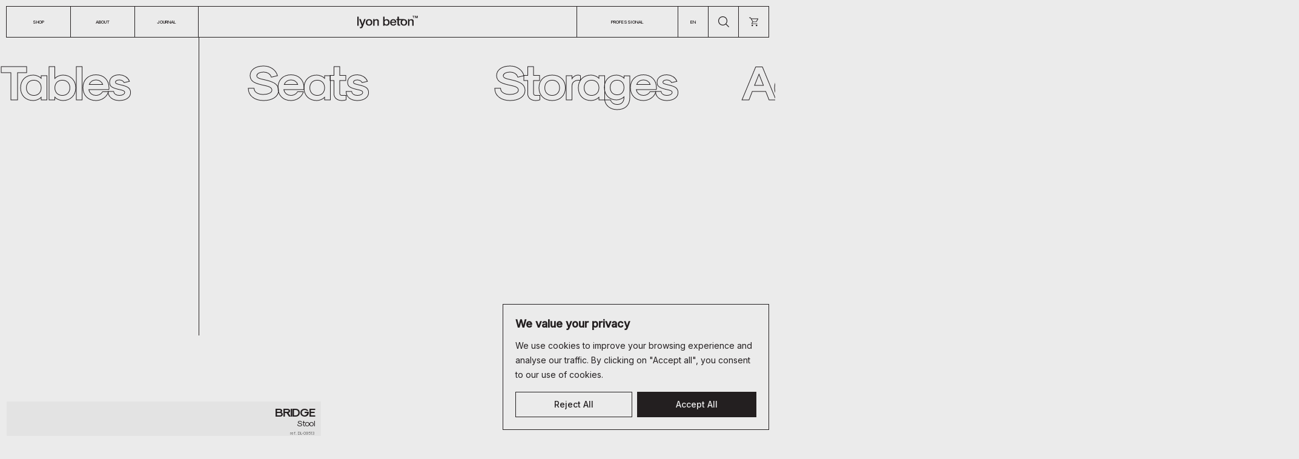

--- FILE ---
content_type: text/html; charset=UTF-8
request_url: https://www.lyon-beton.com/product-category/seats/stools/
body_size: 43735
content:
<!DOCTYPE html>
<html lang="en-GB" prefix="og: https://ogp.me/ns#">
<head>
    <meta charset="UTF-8">
    <!-- <title>Concrete Stools. Designer&#039;s furniture and accessories made out of concrete | Lyon Béton - EN</title> -->
    <meta name="viewport" content="width=device-width, initial-scale=1, shrink-to-fit=no"/>
    <!-- <meta name="description" content="Lyon Béton &#8211; EN - We do incredible things with concrete"> -->
    <link href="https://www.lyon-beton.com/wp-content/themes/LBTHEME2022-OFF/img/icons/favicon.ico" rel="shortcut icon">
    <link href="https://www.lyon-beton.com/wp-content/themes/LBTHEME2022-OFF/img/icons/touch.png" rel="apple-touch-icon-precomposed">
    
    <link rel="alternate" href="https://fr.lyon-beton.com/categorie-produit/assises/tabourets/" hreflang="fr-FR" />
    <link rel="alternate" href="https://us.lyon-beton.com/product-category/seats/stools/" hreflang="en-US" />
    <link rel="alternate" href="https://www.lyon-beton.com/product-category/seats/stools/" hreflang="en-GB" />
    <link rel="alternate" href="https://www.lyon-beton.com/product-category/seats/stools/" hreflang="x-default" />	<style>img:is([sizes="auto" i], [sizes^="auto," i]) { contain-intrinsic-size: 3000px 1500px }</style>
	
<!-- Google Tag Manager for WordPress by gtm4wp.com -->
<script data-cfasync="false" data-pagespeed-no-defer>
	var gtm4wp_datalayer_name = "dataLayer";
	var dataLayer = dataLayer || [];
	const gtm4wp_use_sku_instead = 1;
	const gtm4wp_currency = 'EUR';
	const gtm4wp_product_per_impression = 10;
	const gtm4wp_clear_ecommerce = false;
	const gtm4wp_datalayer_max_timeout = 2000;
</script>
<!-- End Google Tag Manager for WordPress by gtm4wp.com -->
<!-- Search Engine Optimization by Rank Math - https://rankmath.com/ -->
<title>Concrete Stools. Designer&#039;s furniture and accessories made out of concrete | Lyon Béton - EN</title>
<meta name="description" content="The concrete stool is truly the nomadic design object of choice. Its sober but appealing design makes it a precious asset for a mineral, sober and minimalist interior design."/>
<meta name="robots" content="follow, index, max-snippet:-1, max-video-preview:-1, max-image-preview:large"/>
<link rel="canonical" href="https://www.lyon-beton.com/product-category/seats/stools/" />
<meta property="og:locale" content="en_GB" />
<meta property="og:type" content="article" />
<meta property="og:title" content="Concrete Stools. Designer&#039;s furniture and accessories made out of concrete | Lyon Béton - EN" />
<meta property="og:description" content="The concrete stool is truly the nomadic design object of choice. Its sober but appealing design makes it a precious asset for a mineral, sober and minimalist interior design." />
<meta property="og:url" content="https://www.lyon-beton.com/product-category/seats/stools/" />
<meta property="og:site_name" content="Lyon Béton - EN" />
<meta property="og:image" content="https://www.lyon-beton.com/wp-content/uploads/2023/07/THUMBNAIL-DEFAULT-1000x525.jpg" />
<meta property="og:image:secure_url" content="https://www.lyon-beton.com/wp-content/uploads/2023/07/THUMBNAIL-DEFAULT-1000x525.jpg" />
<meta property="og:image:width" content="1000" />
<meta property="og:image:height" content="525" />
<meta property="og:image:type" content="image/jpeg" />
<meta name="twitter:card" content="summary_large_image" />
<meta name="twitter:title" content="Concrete Stools. Designer&#039;s furniture and accessories made out of concrete | Lyon Béton - EN" />
<meta name="twitter:description" content="The concrete stool is truly the nomadic design object of choice. Its sober but appealing design makes it a precious asset for a mineral, sober and minimalist interior design." />
<meta name="twitter:image" content="https://www.lyon-beton.com/wp-content/uploads/2023/07/THUMBNAIL-DEFAULT-1000x525.jpg" />
<meta name="twitter:label1" content="Products" />
<meta name="twitter:data1" content="1" />
<script type="application/ld+json" class="rank-math-schema">{"@context":"https://schema.org","@graph":[{"@type":"Organization","@id":"https://www.lyon-beton.com/#organization","name":"Lyon B\u00e9ton - EN"},{"@type":"WebSite","@id":"https://www.lyon-beton.com/#website","url":"https://www.lyon-beton.com","name":"Lyon B\u00e9ton - EN","publisher":{"@id":"https://www.lyon-beton.com/#organization"},"inLanguage":"en-GB"},{"@type":"CollectionPage","@id":"https://www.lyon-beton.com/product-category/seats/stools/#webpage","url":"https://www.lyon-beton.com/product-category/seats/stools/","name":"Concrete Stools. Designer&#039;s furniture and accessories made out of concrete | Lyon B\u00e9ton - EN","isPartOf":{"@id":"https://www.lyon-beton.com/#website"},"inLanguage":"en-GB"}]}</script>
<!-- /Rank Math WordPress SEO plugin -->

<link rel='dns-prefetch' href='//cdnjs.cloudflare.com' />
<link rel='dns-prefetch' href='//fonts.googleapis.com' />
<link rel="alternate" type="application/rss+xml" title="Lyon Béton - EN &raquo; Stools Category Feed" href="https://www.lyon-beton.com/product-category/seats/stools/feed/" />
<style id='classic-theme-styles-inline-css' type='text/css'>
/*! This file is auto-generated */
.wp-block-button__link{color:#fff;background-color:#32373c;border-radius:9999px;box-shadow:none;text-decoration:none;padding:calc(.667em + 2px) calc(1.333em + 2px);font-size:1.125em}.wp-block-file__button{background:#32373c;color:#fff;text-decoration:none}
</style>
<style id='global-styles-inline-css' type='text/css'>
:root{--wp--preset--aspect-ratio--square: 1;--wp--preset--aspect-ratio--4-3: 4/3;--wp--preset--aspect-ratio--3-4: 3/4;--wp--preset--aspect-ratio--3-2: 3/2;--wp--preset--aspect-ratio--2-3: 2/3;--wp--preset--aspect-ratio--16-9: 16/9;--wp--preset--aspect-ratio--9-16: 9/16;--wp--preset--color--black: #000000;--wp--preset--color--cyan-bluish-gray: #abb8c3;--wp--preset--color--white: #ffffff;--wp--preset--color--pale-pink: #f78da7;--wp--preset--color--vivid-red: #cf2e2e;--wp--preset--color--luminous-vivid-orange: #ff6900;--wp--preset--color--luminous-vivid-amber: #fcb900;--wp--preset--color--light-green-cyan: #7bdcb5;--wp--preset--color--vivid-green-cyan: #00d084;--wp--preset--color--pale-cyan-blue: #8ed1fc;--wp--preset--color--vivid-cyan-blue: #0693e3;--wp--preset--color--vivid-purple: #9b51e0;--wp--preset--gradient--vivid-cyan-blue-to-vivid-purple: linear-gradient(135deg,rgba(6,147,227,1) 0%,rgb(155,81,224) 100%);--wp--preset--gradient--light-green-cyan-to-vivid-green-cyan: linear-gradient(135deg,rgb(122,220,180) 0%,rgb(0,208,130) 100%);--wp--preset--gradient--luminous-vivid-amber-to-luminous-vivid-orange: linear-gradient(135deg,rgba(252,185,0,1) 0%,rgba(255,105,0,1) 100%);--wp--preset--gradient--luminous-vivid-orange-to-vivid-red: linear-gradient(135deg,rgba(255,105,0,1) 0%,rgb(207,46,46) 100%);--wp--preset--gradient--very-light-gray-to-cyan-bluish-gray: linear-gradient(135deg,rgb(238,238,238) 0%,rgb(169,184,195) 100%);--wp--preset--gradient--cool-to-warm-spectrum: linear-gradient(135deg,rgb(74,234,220) 0%,rgb(151,120,209) 20%,rgb(207,42,186) 40%,rgb(238,44,130) 60%,rgb(251,105,98) 80%,rgb(254,248,76) 100%);--wp--preset--gradient--blush-light-purple: linear-gradient(135deg,rgb(255,206,236) 0%,rgb(152,150,240) 100%);--wp--preset--gradient--blush-bordeaux: linear-gradient(135deg,rgb(254,205,165) 0%,rgb(254,45,45) 50%,rgb(107,0,62) 100%);--wp--preset--gradient--luminous-dusk: linear-gradient(135deg,rgb(255,203,112) 0%,rgb(199,81,192) 50%,rgb(65,88,208) 100%);--wp--preset--gradient--pale-ocean: linear-gradient(135deg,rgb(255,245,203) 0%,rgb(182,227,212) 50%,rgb(51,167,181) 100%);--wp--preset--gradient--electric-grass: linear-gradient(135deg,rgb(202,248,128) 0%,rgb(113,206,126) 100%);--wp--preset--gradient--midnight: linear-gradient(135deg,rgb(2,3,129) 0%,rgb(40,116,252) 100%);--wp--preset--font-size--small: 13px;--wp--preset--font-size--medium: 20px;--wp--preset--font-size--large: 36px;--wp--preset--font-size--x-large: 42px;--wp--preset--font-size--title-200: 200px;--wp--preset--font-size--title-100: 100px;--wp--preset--font-size--title-70: 70px;--wp--preset--font-size--title-70-r: 70.5px;--wp--preset--font-size--mini-11-r: 11px;--wp--preset--font-size--mini-11-m: 11.3px;--wp--preset--font-size--mini-11-b: 11.6px;--wp--preset--font-size--desc-12: 12px;--wp--preset--font-size--desc-16-r: 16px;--wp--preset--font-size--desc-16-b: 16.5px;--wp--preset--font-size--desc-20: 20px;--wp--preset--font-size--desc-30-r: 30px;--wp--preset--font-size--desc-30-b: 30.5px;--wp--preset--font-size--desc-20-sk-r: 20.1px;--wp--preset--font-size--desc-20-sk-b: 20.2px;--wp--preset--font-size--desc-30-sk-r: 30.6px;--wp--preset--font-size--desc-30-sk-b: 30.7px;--wp--preset--spacing--20: 0.44rem;--wp--preset--spacing--30: 0.67rem;--wp--preset--spacing--40: 1rem;--wp--preset--spacing--50: 1.5rem;--wp--preset--spacing--60: 2.25rem;--wp--preset--spacing--70: 3.38rem;--wp--preset--spacing--80: 5.06rem;--wp--preset--shadow--natural: 6px 6px 9px rgba(0, 0, 0, 0.2);--wp--preset--shadow--deep: 12px 12px 50px rgba(0, 0, 0, 0.4);--wp--preset--shadow--sharp: 6px 6px 0px rgba(0, 0, 0, 0.2);--wp--preset--shadow--outlined: 6px 6px 0px -3px rgba(255, 255, 255, 1), 6px 6px rgba(0, 0, 0, 1);--wp--preset--shadow--crisp: 6px 6px 0px rgba(0, 0, 0, 1);}:where(.is-layout-flex){gap: 0.5em;}:where(.is-layout-grid){gap: 0.5em;}body .is-layout-flex{display: flex;}.is-layout-flex{flex-wrap: wrap;align-items: center;}.is-layout-flex > :is(*, div){margin: 0;}body .is-layout-grid{display: grid;}.is-layout-grid > :is(*, div){margin: 0;}:where(.wp-block-columns.is-layout-flex){gap: 2em;}:where(.wp-block-columns.is-layout-grid){gap: 2em;}:where(.wp-block-post-template.is-layout-flex){gap: 1.25em;}:where(.wp-block-post-template.is-layout-grid){gap: 1.25em;}.has-black-color{color: var(--wp--preset--color--black) !important;}.has-cyan-bluish-gray-color{color: var(--wp--preset--color--cyan-bluish-gray) !important;}.has-white-color{color: var(--wp--preset--color--white) !important;}.has-pale-pink-color{color: var(--wp--preset--color--pale-pink) !important;}.has-vivid-red-color{color: var(--wp--preset--color--vivid-red) !important;}.has-luminous-vivid-orange-color{color: var(--wp--preset--color--luminous-vivid-orange) !important;}.has-luminous-vivid-amber-color{color: var(--wp--preset--color--luminous-vivid-amber) !important;}.has-light-green-cyan-color{color: var(--wp--preset--color--light-green-cyan) !important;}.has-vivid-green-cyan-color{color: var(--wp--preset--color--vivid-green-cyan) !important;}.has-pale-cyan-blue-color{color: var(--wp--preset--color--pale-cyan-blue) !important;}.has-vivid-cyan-blue-color{color: var(--wp--preset--color--vivid-cyan-blue) !important;}.has-vivid-purple-color{color: var(--wp--preset--color--vivid-purple) !important;}.has-black-background-color{background-color: var(--wp--preset--color--black) !important;}.has-cyan-bluish-gray-background-color{background-color: var(--wp--preset--color--cyan-bluish-gray) !important;}.has-white-background-color{background-color: var(--wp--preset--color--white) !important;}.has-pale-pink-background-color{background-color: var(--wp--preset--color--pale-pink) !important;}.has-vivid-red-background-color{background-color: var(--wp--preset--color--vivid-red) !important;}.has-luminous-vivid-orange-background-color{background-color: var(--wp--preset--color--luminous-vivid-orange) !important;}.has-luminous-vivid-amber-background-color{background-color: var(--wp--preset--color--luminous-vivid-amber) !important;}.has-light-green-cyan-background-color{background-color: var(--wp--preset--color--light-green-cyan) !important;}.has-vivid-green-cyan-background-color{background-color: var(--wp--preset--color--vivid-green-cyan) !important;}.has-pale-cyan-blue-background-color{background-color: var(--wp--preset--color--pale-cyan-blue) !important;}.has-vivid-cyan-blue-background-color{background-color: var(--wp--preset--color--vivid-cyan-blue) !important;}.has-vivid-purple-background-color{background-color: var(--wp--preset--color--vivid-purple) !important;}.has-black-border-color{border-color: var(--wp--preset--color--black) !important;}.has-cyan-bluish-gray-border-color{border-color: var(--wp--preset--color--cyan-bluish-gray) !important;}.has-white-border-color{border-color: var(--wp--preset--color--white) !important;}.has-pale-pink-border-color{border-color: var(--wp--preset--color--pale-pink) !important;}.has-vivid-red-border-color{border-color: var(--wp--preset--color--vivid-red) !important;}.has-luminous-vivid-orange-border-color{border-color: var(--wp--preset--color--luminous-vivid-orange) !important;}.has-luminous-vivid-amber-border-color{border-color: var(--wp--preset--color--luminous-vivid-amber) !important;}.has-light-green-cyan-border-color{border-color: var(--wp--preset--color--light-green-cyan) !important;}.has-vivid-green-cyan-border-color{border-color: var(--wp--preset--color--vivid-green-cyan) !important;}.has-pale-cyan-blue-border-color{border-color: var(--wp--preset--color--pale-cyan-blue) !important;}.has-vivid-cyan-blue-border-color{border-color: var(--wp--preset--color--vivid-cyan-blue) !important;}.has-vivid-purple-border-color{border-color: var(--wp--preset--color--vivid-purple) !important;}.has-vivid-cyan-blue-to-vivid-purple-gradient-background{background: var(--wp--preset--gradient--vivid-cyan-blue-to-vivid-purple) !important;}.has-light-green-cyan-to-vivid-green-cyan-gradient-background{background: var(--wp--preset--gradient--light-green-cyan-to-vivid-green-cyan) !important;}.has-luminous-vivid-amber-to-luminous-vivid-orange-gradient-background{background: var(--wp--preset--gradient--luminous-vivid-amber-to-luminous-vivid-orange) !important;}.has-luminous-vivid-orange-to-vivid-red-gradient-background{background: var(--wp--preset--gradient--luminous-vivid-orange-to-vivid-red) !important;}.has-very-light-gray-to-cyan-bluish-gray-gradient-background{background: var(--wp--preset--gradient--very-light-gray-to-cyan-bluish-gray) !important;}.has-cool-to-warm-spectrum-gradient-background{background: var(--wp--preset--gradient--cool-to-warm-spectrum) !important;}.has-blush-light-purple-gradient-background{background: var(--wp--preset--gradient--blush-light-purple) !important;}.has-blush-bordeaux-gradient-background{background: var(--wp--preset--gradient--blush-bordeaux) !important;}.has-luminous-dusk-gradient-background{background: var(--wp--preset--gradient--luminous-dusk) !important;}.has-pale-ocean-gradient-background{background: var(--wp--preset--gradient--pale-ocean) !important;}.has-electric-grass-gradient-background{background: var(--wp--preset--gradient--electric-grass) !important;}.has-midnight-gradient-background{background: var(--wp--preset--gradient--midnight) !important;}.has-small-font-size{font-size: var(--wp--preset--font-size--small) !important;}.has-medium-font-size{font-size: var(--wp--preset--font-size--medium) !important;}.has-large-font-size{font-size: var(--wp--preset--font-size--large) !important;}.has-x-large-font-size{font-size: var(--wp--preset--font-size--x-large) !important;}
:where(.wp-block-post-template.is-layout-flex){gap: 1.25em;}:where(.wp-block-post-template.is-layout-grid){gap: 1.25em;}
:where(.wp-block-columns.is-layout-flex){gap: 2em;}:where(.wp-block-columns.is-layout-grid){gap: 2em;}
:root :where(.wp-block-pullquote){font-size: 1.5em;line-height: 1.6;}
</style>
<style id='woocommerce-inline-inline-css' type='text/css'>
.woocommerce form .form-row .required { visibility: visible; }
</style>
<link rel='stylesheet' id='brands-styles-css' href='https://www.lyon-beton.com/wp-content/plugins/woocommerce/assets/css/brands.css?ver=10.1.3' type='text/css' media='all' />
<link rel='stylesheet' id='Style-css' href='https://www.lyon-beton.com/wp-content/themes/LBTHEME2022-OFF/style.css?ver=1.0' type='text/css' media='all' />
<link rel='stylesheet preload prefetch' as='style' type='text/css' crossorigin='anonymous' id='google-fonts-inter-css' href='https://fonts.googleapis.com/css2?family=Inter:wght@400;500&#038;display=swap' type='text/css' media='all' />
<link rel='stylesheet' id='sib-front-css-css' href='https://www.lyon-beton.com/wp-content/plugins/mailin/css/mailin-front.css?ver=6.8.3' type='text/css' media='all' />
<script type="text/javascript" id="cookie-law-info-js-extra">
/* <![CDATA[ */
var _ckyConfig = {"_ipData":[],"_assetsURL":"https:\/\/www.lyon-beton.com\/wp-content\/plugins\/cookie-law-info\/lite\/frontend\/images\/","_publicURL":"https:\/\/www.lyon-beton.com","_expiry":"365","_categories":[{"name":"Necessary","slug":"necessary","isNecessary":true,"ccpaDoNotSell":true,"cookies":[{"cookieID":"current-continent","domain":"www.lyon-beton.com","provider":""}],"active":true,"defaultConsent":{"gdpr":true,"ccpa":true}},{"name":"Functional","slug":"functional","isNecessary":false,"ccpaDoNotSell":true,"cookies":[{"cookieID":"wordpress_logged_in_cac2286ef30c7cf6ddd5edac9ad56c03","domain":"www.lyon-beton.com","provider":""},{"cookieID":"wordpress_sec_cac2286ef30c7cf6ddd5edac9ad56c03","domain":"www.lyon-beton.com","provider":""},{"cookieID":"wp-settings-time-3","domain":"www.lyon-beton.com","provider":""},{"cookieID":"wp-settings-3","domain":"www.lyon-beton.com","provider":""},{"cookieID":"choice-redirect","domain":"www.lyon-beton.com","provider":""}],"active":true,"defaultConsent":{"gdpr":false,"ccpa":false}},{"name":"Analytics","slug":"analytics","isNecessary":false,"ccpaDoNotSell":true,"cookies":[{"cookieID":"_ga","domain":".lyon-beton.com","provider":""},{"cookieID":"_pin_unauth","domain":".lyon-beton.com","provider":""},{"cookieID":"_ga_JD0F9X6GL4","domain":".lyon-beton.com","provider":""},{"cookieID":"mailchimp_landing_site","domain":"www.lyon-beton.com","provider":""},{"cookieID":"tk_ai","domain":"www.lyon-beton.com","provider":""},{"cookieID":"tk_qs","domain":".lyon-beton.com","provider":""},{"cookieID":"_pinterest_ct_ua","domain":".ct.pinterest.com","provider":"s.pinimg.com"}],"active":true,"defaultConsent":{"gdpr":false,"ccpa":false}},{"name":"Performance","slug":"performance","isNecessary":false,"ccpaDoNotSell":true,"cookies":[],"active":true,"defaultConsent":{"gdpr":false,"ccpa":false}},{"name":"Advertisement","slug":"advertisement","isNecessary":false,"ccpaDoNotSell":true,"cookies":[],"active":true,"defaultConsent":{"gdpr":false,"ccpa":false}}],"_activeLaw":"gdpr","_rootDomain":"","_block":"1","_showBanner":"1","_bannerConfig":{"settings":{"type":"box","preferenceCenterType":"popup","position":"bottom-right","applicableLaw":"gdpr"},"behaviours":{"reloadBannerOnAccept":false,"loadAnalyticsByDefault":false,"animations":{"onLoad":"animate","onHide":"sticky"}},"config":{"revisitConsent":{"status":false,"tag":"revisit-consent","position":"bottom-left","meta":{"url":"#"},"styles":{"background-color":"#231F20"},"elements":{"title":{"type":"text","tag":"revisit-consent-title","status":true,"styles":{"color":"#0056a7"}}}},"preferenceCenter":{"toggle":{"status":true,"tag":"detail-category-toggle","type":"toggle","states":{"active":{"styles":{"background-color":"#1863DC"}},"inactive":{"styles":{"background-color":"#D0D5D2"}}}}},"categoryPreview":{"status":false,"toggle":{"status":true,"tag":"detail-category-preview-toggle","type":"toggle","states":{"active":{"styles":{"background-color":"#1863DC"}},"inactive":{"styles":{"background-color":"#D0D5D2"}}}}},"videoPlaceholder":{"status":true,"styles":{"background-color":"#231F20","border-color":"#231F20","color":"#ffffff"}},"readMore":{"status":false,"tag":"readmore-button","type":"link","meta":{"noFollow":true,"newTab":true},"styles":{"color":"#231F20","background-color":"transparent","border-color":"transparent"}},"auditTable":{"status":false},"optOption":{"status":true,"toggle":{"status":true,"tag":"optout-option-toggle","type":"toggle","states":{"active":{"styles":{"background-color":"#1863dc"}},"inactive":{"styles":{"background-color":"#FFFFFF"}}}}}}},"_version":"3.2.6","_logConsent":"1","_tags":[{"tag":"accept-button","styles":{"color":"#EBEBEB","background-color":"#231F20","border-color":"TRANSPARENT"}},{"tag":"reject-button","styles":{"color":"#231F20","background-color":"transparent","border-color":"#231F20"}},{"tag":"settings-button","styles":{"color":"#231F20","background-color":"transparent","border-color":"#231F20"}},{"tag":"readmore-button","styles":{"color":"#231F20","background-color":"transparent","border-color":"transparent"}},{"tag":"donotsell-button","styles":{"color":"#1863DC","background-color":"transparent","border-color":"transparent"}},{"tag":"accept-button","styles":{"color":"#EBEBEB","background-color":"#231F20","border-color":"TRANSPARENT"}},{"tag":"revisit-consent","styles":{"background-color":"#231F20"}}],"_shortCodes":[{"key":"cky_readmore","content":"<a href=\"#\" class=\"cky-policy\" aria-label=\"Cookie Policy\" target=\"_blank\" rel=\"noopener\" data-cky-tag=\"readmore-button\">Cookie Policy<\/a>","tag":"readmore-button","status":false,"attributes":{"rel":"nofollow","target":"_blank"}},{"key":"cky_show_desc","content":"<button class=\"cky-show-desc-btn\" data-cky-tag=\"show-desc-button\" aria-label=\"Show more\">Show more<\/button>","tag":"show-desc-button","status":true,"attributes":[]},{"key":"cky_hide_desc","content":"<button class=\"cky-show-desc-btn\" data-cky-tag=\"hide-desc-button\" aria-label=\"Show less\">Show less<\/button>","tag":"hide-desc-button","status":true,"attributes":[]},{"key":"cky_category_toggle_label","content":"[cky_{{status}}_category_label] [cky_preference_{{category_slug}}_title]","tag":"","status":true,"attributes":[]},{"key":"cky_enable_category_label","content":"Enable","tag":"","status":true,"attributes":[]},{"key":"cky_disable_category_label","content":"Disable","tag":"","status":true,"attributes":[]},{"key":"cky_video_placeholder","content":"<div class=\"video-placeholder-normal\" data-cky-tag=\"video-placeholder\" id=\"[UNIQUEID]\"><p class=\"video-placeholder-text-normal\" data-cky-tag=\"placeholder-title\">Please accept cookies to access this content<\/p><\/div>","tag":"","status":true,"attributes":[]},{"key":"cky_enable_optout_label","content":"Enable","tag":"","status":true,"attributes":[]},{"key":"cky_disable_optout_label","content":"Disable","tag":"","status":true,"attributes":[]},{"key":"cky_optout_toggle_label","content":"[cky_{{status}}_optout_label] [cky_optout_option_title]","tag":"","status":true,"attributes":[]},{"key":"cky_optout_option_title","content":"Do Not Sell or Share My Personal Information","tag":"","status":true,"attributes":[]},{"key":"cky_optout_close_label","content":"Close","tag":"","status":true,"attributes":[]}],"_rtl":"","_language":"en","_providersToBlock":[{"re":"s.pinimg.com","categories":["analytics"]}]};
var _ckyStyles = {"css":".cky-overlay{background: #000000; opacity: 0.4; position: fixed; top: 0; left: 0; width: 100%; height: 100%; z-index: 99999999;}.cky-hide{display: none;}.cky-btn-revisit-wrapper{display: flex; align-items: center; justify-content: center; background: #0056a7; width: 45px; height: 45px; border-radius: 50%; position: fixed; z-index: 999999; cursor: pointer;}.cky-revisit-bottom-left{bottom: 15px; left: 15px;}.cky-revisit-bottom-right{bottom: 15px; right: 15px;}.cky-btn-revisit-wrapper .cky-btn-revisit{display: flex; align-items: center; justify-content: center; background: none; border: none; cursor: pointer; position: relative; margin: 0; padding: 0;}.cky-btn-revisit-wrapper .cky-btn-revisit img{max-width: fit-content; margin: 0; height: 30px; width: 30px;}.cky-revisit-bottom-left:hover::before{content: attr(data-tooltip); position: absolute; background: #4e4b66; color: #ffffff; left: calc(100% + 7px); font-size: 12px; line-height: 16px; width: max-content; padding: 4px 8px; border-radius: 4px;}.cky-revisit-bottom-left:hover::after{position: absolute; content: \"\"; border: 5px solid transparent; left: calc(100% + 2px); border-left-width: 0; border-right-color: #4e4b66;}.cky-revisit-bottom-right:hover::before{content: attr(data-tooltip); position: absolute; background: #4e4b66; color: #ffffff; right: calc(100% + 7px); font-size: 12px; line-height: 16px; width: max-content; padding: 4px 8px; border-radius: 4px;}.cky-revisit-bottom-right:hover::after{position: absolute; content: \"\"; border: 5px solid transparent; right: calc(100% + 2px); border-right-width: 0; border-left-color: #4e4b66;}.cky-revisit-hide{display: none;}.cky-consent-container{position: fixed; width: 440px; box-sizing: border-box; z-index: 9999999; border-radius: 6px;}.cky-consent-container .cky-consent-bar{background: #ffffff; border: 1px solid; padding: 20px 26px; box-shadow: 0 -1px 10px 0 #acabab4d; border-radius: 6px;}.cky-box-bottom-left{bottom: 40px; left: 40px;}.cky-box-bottom-right{bottom: 40px; right: 40px;}.cky-box-top-left{top: 40px; left: 40px;}.cky-box-top-right{top: 40px; right: 40px;}.cky-custom-brand-logo-wrapper .cky-custom-brand-logo{width: 100px; height: auto; margin: 0 0 12px 0;}.cky-notice .cky-title{color: #212121; font-weight: 700; font-size: 18px; line-height: 24px; margin: 0 0 12px 0;}.cky-notice-des *,.cky-preference-content-wrapper *,.cky-accordion-header-des *,.cky-gpc-wrapper .cky-gpc-desc *{font-size: 14px;}.cky-notice-des{color: #212121; font-size: 14px; line-height: 24px; font-weight: 400;}.cky-notice-des img{height: 25px; width: 25px;}.cky-consent-bar .cky-notice-des p,.cky-gpc-wrapper .cky-gpc-desc p,.cky-preference-body-wrapper .cky-preference-content-wrapper p,.cky-accordion-header-wrapper .cky-accordion-header-des p,.cky-cookie-des-table li div:last-child p{color: inherit; margin-top: 0; overflow-wrap: break-word;}.cky-notice-des P:last-child,.cky-preference-content-wrapper p:last-child,.cky-cookie-des-table li div:last-child p:last-child,.cky-gpc-wrapper .cky-gpc-desc p:last-child{margin-bottom: 0;}.cky-notice-des a.cky-policy,.cky-notice-des button.cky-policy{font-size: 14px; color: #1863dc; white-space: nowrap; cursor: pointer; background: transparent; border: 1px solid; text-decoration: underline;}.cky-notice-des button.cky-policy{padding: 0;}.cky-notice-des a.cky-policy:focus-visible,.cky-notice-des button.cky-policy:focus-visible,.cky-preference-content-wrapper .cky-show-desc-btn:focus-visible,.cky-accordion-header .cky-accordion-btn:focus-visible,.cky-preference-header .cky-btn-close:focus-visible,.cky-switch input[type=\"checkbox\"]:focus-visible,.cky-footer-wrapper a:focus-visible,.cky-btn:focus-visible{outline: 2px solid #1863dc; outline-offset: 2px;}.cky-btn:focus:not(:focus-visible),.cky-accordion-header .cky-accordion-btn:focus:not(:focus-visible),.cky-preference-content-wrapper .cky-show-desc-btn:focus:not(:focus-visible),.cky-btn-revisit-wrapper .cky-btn-revisit:focus:not(:focus-visible),.cky-preference-header .cky-btn-close:focus:not(:focus-visible),.cky-consent-bar .cky-banner-btn-close:focus:not(:focus-visible){outline: 0;}button.cky-show-desc-btn:not(:hover):not(:active){color: #1863dc; background: transparent;}button.cky-accordion-btn:not(:hover):not(:active),button.cky-banner-btn-close:not(:hover):not(:active),button.cky-btn-revisit:not(:hover):not(:active),button.cky-btn-close:not(:hover):not(:active){background: transparent;}.cky-consent-bar button:hover,.cky-modal.cky-modal-open button:hover,.cky-consent-bar button:focus,.cky-modal.cky-modal-open button:focus{text-decoration: none;}.cky-notice-btn-wrapper{display: flex; justify-content: flex-start; align-items: center; flex-wrap: wrap; margin-top: 16px;}.cky-notice-btn-wrapper .cky-btn{text-shadow: none; box-shadow: none;}.cky-btn{flex: auto; max-width: 100%; font-size: 14px; font-family: inherit; line-height: 24px; padding: 8px; font-weight: 500; margin: 0 8px 0 0; border-radius: 2px; cursor: pointer; text-align: center; text-transform: none; min-height: 0;}.cky-btn:hover{opacity: 0.8;}.cky-btn-customize{color: #1863dc; background: transparent; border: 2px solid #1863dc;}.cky-btn-reject{color: #1863dc; background: transparent; border: 2px solid #1863dc;}.cky-btn-accept{background: #1863dc; color: #ffffff; border: 2px solid #1863dc;}.cky-btn:last-child{margin-right: 0;}@media (max-width: 576px){.cky-box-bottom-left{bottom: 0; left: 0;}.cky-box-bottom-right{bottom: 0; right: 0;}.cky-box-top-left{top: 0; left: 0;}.cky-box-top-right{top: 0; right: 0;}}@media (max-width: 440px){.cky-box-bottom-left, .cky-box-bottom-right, .cky-box-top-left, .cky-box-top-right{width: 100%; max-width: 100%;}.cky-consent-container .cky-consent-bar{padding: 20px 0;}.cky-custom-brand-logo-wrapper, .cky-notice .cky-title, .cky-notice-des, .cky-notice-btn-wrapper{padding: 0 24px;}.cky-notice-des{max-height: 40vh; overflow-y: scroll;}.cky-notice-btn-wrapper{flex-direction: column; margin-top: 0;}.cky-btn{width: 100%; margin: 10px 0 0 0;}.cky-notice-btn-wrapper .cky-btn-customize{order: 2;}.cky-notice-btn-wrapper .cky-btn-reject{order: 3;}.cky-notice-btn-wrapper .cky-btn-accept{order: 1; margin-top: 16px;}}@media (max-width: 352px){.cky-notice .cky-title{font-size: 16px;}.cky-notice-des *{font-size: 12px;}.cky-notice-des, .cky-btn{font-size: 12px;}}.cky-modal.cky-modal-open{display: flex; visibility: visible; -webkit-transform: translate(-50%, -50%); -moz-transform: translate(-50%, -50%); -ms-transform: translate(-50%, -50%); -o-transform: translate(-50%, -50%); transform: translate(-50%, -50%); top: 50%; left: 50%; transition: all 1s ease;}.cky-modal{box-shadow: 0 32px 68px rgba(0, 0, 0, 0.3); margin: 0 auto; position: fixed; max-width: 100%; background: #ffffff; top: 50%; box-sizing: border-box; border-radius: 6px; z-index: 999999999; color: #212121; -webkit-transform: translate(-50%, 100%); -moz-transform: translate(-50%, 100%); -ms-transform: translate(-50%, 100%); -o-transform: translate(-50%, 100%); transform: translate(-50%, 100%); visibility: hidden; transition: all 0s ease;}.cky-preference-center{max-height: 79vh; overflow: hidden; width: 845px; overflow: hidden; flex: 1 1 0; display: flex; flex-direction: column; border-radius: 6px;}.cky-preference-header{display: flex; align-items: center; justify-content: space-between; padding: 22px 24px; border-bottom: 1px solid;}.cky-preference-header .cky-preference-title{font-size: 18px; font-weight: 700; line-height: 24px;}.cky-preference-header .cky-btn-close{margin: 0; cursor: pointer; vertical-align: middle; padding: 0; background: none; border: none; width: auto; height: auto; min-height: 0; line-height: 0; text-shadow: none; box-shadow: none;}.cky-preference-header .cky-btn-close img{margin: 0; height: 10px; width: 10px;}.cky-preference-body-wrapper{padding: 0 24px; flex: 1; overflow: auto; box-sizing: border-box;}.cky-preference-content-wrapper,.cky-gpc-wrapper .cky-gpc-desc{font-size: 14px; line-height: 24px; font-weight: 400; padding: 12px 0;}.cky-preference-content-wrapper{border-bottom: 1px solid;}.cky-preference-content-wrapper img{height: 25px; width: 25px;}.cky-preference-content-wrapper .cky-show-desc-btn{font-size: 14px; font-family: inherit; color: #1863dc; text-decoration: none; line-height: 24px; padding: 0; margin: 0; white-space: nowrap; cursor: pointer; background: transparent; border-color: transparent; text-transform: none; min-height: 0; text-shadow: none; box-shadow: none;}.cky-accordion-wrapper{margin-bottom: 10px;}.cky-accordion{border-bottom: 1px solid;}.cky-accordion:last-child{border-bottom: none;}.cky-accordion .cky-accordion-item{display: flex; margin-top: 10px;}.cky-accordion .cky-accordion-body{display: none;}.cky-accordion.cky-accordion-active .cky-accordion-body{display: block; padding: 0 22px; margin-bottom: 16px;}.cky-accordion-header-wrapper{cursor: pointer; width: 100%;}.cky-accordion-item .cky-accordion-header{display: flex; justify-content: space-between; align-items: center;}.cky-accordion-header .cky-accordion-btn{font-size: 16px; font-family: inherit; color: #212121; line-height: 24px; background: none; border: none; font-weight: 700; padding: 0; margin: 0; cursor: pointer; text-transform: none; min-height: 0; text-shadow: none; box-shadow: none;}.cky-accordion-header .cky-always-active{color: #008000; font-weight: 600; line-height: 24px; font-size: 14px;}.cky-accordion-header-des{font-size: 14px; line-height: 24px; margin: 10px 0 16px 0;}.cky-accordion-chevron{margin-right: 22px; position: relative; cursor: pointer;}.cky-accordion-chevron-hide{display: none;}.cky-accordion .cky-accordion-chevron i::before{content: \"\"; position: absolute; border-right: 1.4px solid; border-bottom: 1.4px solid; border-color: inherit; height: 6px; width: 6px; -webkit-transform: rotate(-45deg); -moz-transform: rotate(-45deg); -ms-transform: rotate(-45deg); -o-transform: rotate(-45deg); transform: rotate(-45deg); transition: all 0.2s ease-in-out; top: 8px;}.cky-accordion.cky-accordion-active .cky-accordion-chevron i::before{-webkit-transform: rotate(45deg); -moz-transform: rotate(45deg); -ms-transform: rotate(45deg); -o-transform: rotate(45deg); transform: rotate(45deg);}.cky-audit-table{background: #f4f4f4; border-radius: 6px;}.cky-audit-table .cky-empty-cookies-text{color: inherit; font-size: 12px; line-height: 24px; margin: 0; padding: 10px;}.cky-audit-table .cky-cookie-des-table{font-size: 12px; line-height: 24px; font-weight: normal; padding: 15px 10px; border-bottom: 1px solid; border-bottom-color: inherit; margin: 0;}.cky-audit-table .cky-cookie-des-table:last-child{border-bottom: none;}.cky-audit-table .cky-cookie-des-table li{list-style-type: none; display: flex; padding: 3px 0;}.cky-audit-table .cky-cookie-des-table li:first-child{padding-top: 0;}.cky-cookie-des-table li div:first-child{width: 100px; font-weight: 600; word-break: break-word; word-wrap: break-word;}.cky-cookie-des-table li div:last-child{flex: 1; word-break: break-word; word-wrap: break-word; margin-left: 8px;}.cky-footer-shadow{display: block; width: 100%; height: 40px; background: linear-gradient(180deg, rgba(255, 255, 255, 0) 0%, #ffffff 100%); position: absolute; bottom: calc(100% - 1px);}.cky-footer-wrapper{position: relative;}.cky-prefrence-btn-wrapper{display: flex; flex-wrap: wrap; align-items: center; justify-content: center; padding: 22px 24px; border-top: 1px solid;}.cky-prefrence-btn-wrapper .cky-btn{flex: auto; max-width: 100%; text-shadow: none; box-shadow: none;}.cky-btn-preferences{color: #1863dc; background: transparent; border: 2px solid #1863dc;}.cky-preference-header,.cky-preference-body-wrapper,.cky-preference-content-wrapper,.cky-accordion-wrapper,.cky-accordion,.cky-accordion-wrapper,.cky-footer-wrapper,.cky-prefrence-btn-wrapper{border-color: inherit;}@media (max-width: 845px){.cky-modal{max-width: calc(100% - 16px);}}@media (max-width: 576px){.cky-modal{max-width: 100%;}.cky-preference-center{max-height: 100vh;}.cky-prefrence-btn-wrapper{flex-direction: column;}.cky-accordion.cky-accordion-active .cky-accordion-body{padding-right: 0;}.cky-prefrence-btn-wrapper .cky-btn{width: 100%; margin: 10px 0 0 0;}.cky-prefrence-btn-wrapper .cky-btn-reject{order: 3;}.cky-prefrence-btn-wrapper .cky-btn-accept{order: 1; margin-top: 0;}.cky-prefrence-btn-wrapper .cky-btn-preferences{order: 2;}}@media (max-width: 425px){.cky-accordion-chevron{margin-right: 15px;}.cky-notice-btn-wrapper{margin-top: 0;}.cky-accordion.cky-accordion-active .cky-accordion-body{padding: 0 15px;}}@media (max-width: 352px){.cky-preference-header .cky-preference-title{font-size: 16px;}.cky-preference-header{padding: 16px 24px;}.cky-preference-content-wrapper *, .cky-accordion-header-des *{font-size: 12px;}.cky-preference-content-wrapper, .cky-preference-content-wrapper .cky-show-more, .cky-accordion-header .cky-always-active, .cky-accordion-header-des, .cky-preference-content-wrapper .cky-show-desc-btn, .cky-notice-des a.cky-policy{font-size: 12px;}.cky-accordion-header .cky-accordion-btn{font-size: 14px;}}.cky-switch{display: flex;}.cky-switch input[type=\"checkbox\"]{position: relative; width: 44px; height: 24px; margin: 0; background: #d0d5d2; -webkit-appearance: none; border-radius: 50px; cursor: pointer; outline: 0; border: none; top: 0;}.cky-switch input[type=\"checkbox\"]:checked{background: #1863dc;}.cky-switch input[type=\"checkbox\"]:before{position: absolute; content: \"\"; height: 20px; width: 20px; left: 2px; bottom: 2px; border-radius: 50%; background-color: white; -webkit-transition: 0.4s; transition: 0.4s; margin: 0;}.cky-switch input[type=\"checkbox\"]:after{display: none;}.cky-switch input[type=\"checkbox\"]:checked:before{-webkit-transform: translateX(20px); -ms-transform: translateX(20px); transform: translateX(20px);}@media (max-width: 425px){.cky-switch input[type=\"checkbox\"]{width: 38px; height: 21px;}.cky-switch input[type=\"checkbox\"]:before{height: 17px; width: 17px;}.cky-switch input[type=\"checkbox\"]:checked:before{-webkit-transform: translateX(17px); -ms-transform: translateX(17px); transform: translateX(17px);}}.cky-consent-bar .cky-banner-btn-close{position: absolute; right: 9px; top: 5px; background: none; border: none; cursor: pointer; padding: 0; margin: 0; min-height: 0; line-height: 0; height: auto; width: auto; text-shadow: none; box-shadow: none;}.cky-consent-bar .cky-banner-btn-close img{height: 9px; width: 9px; margin: 0;}.cky-notice-group{font-size: 14px; line-height: 24px; font-weight: 400; color: #212121;}.cky-notice-btn-wrapper .cky-btn-do-not-sell{font-size: 14px; line-height: 24px; padding: 6px 0; margin: 0; font-weight: 500; background: none; border-radius: 2px; border: none; cursor: pointer; text-align: left; color: #1863dc; background: transparent; border-color: transparent; box-shadow: none; text-shadow: none;}.cky-consent-bar .cky-banner-btn-close:focus-visible,.cky-notice-btn-wrapper .cky-btn-do-not-sell:focus-visible,.cky-opt-out-btn-wrapper .cky-btn:focus-visible,.cky-opt-out-checkbox-wrapper input[type=\"checkbox\"].cky-opt-out-checkbox:focus-visible{outline: 2px solid #1863dc; outline-offset: 2px;}@media (max-width: 440px){.cky-consent-container{width: 100%;}}@media (max-width: 352px){.cky-notice-des a.cky-policy, .cky-notice-btn-wrapper .cky-btn-do-not-sell{font-size: 12px;}}.cky-opt-out-wrapper{padding: 12px 0;}.cky-opt-out-wrapper .cky-opt-out-checkbox-wrapper{display: flex; align-items: center;}.cky-opt-out-checkbox-wrapper .cky-opt-out-checkbox-label{font-size: 16px; font-weight: 700; line-height: 24px; margin: 0 0 0 12px; cursor: pointer;}.cky-opt-out-checkbox-wrapper input[type=\"checkbox\"].cky-opt-out-checkbox{background-color: #ffffff; border: 1px solid black; width: 20px; height: 18.5px; margin: 0; -webkit-appearance: none; position: relative; display: flex; align-items: center; justify-content: center; border-radius: 2px; cursor: pointer;}.cky-opt-out-checkbox-wrapper input[type=\"checkbox\"].cky-opt-out-checkbox:checked{background-color: #1863dc; border: none;}.cky-opt-out-checkbox-wrapper input[type=\"checkbox\"].cky-opt-out-checkbox:checked::after{left: 6px; bottom: 4px; width: 7px; height: 13px; border: solid #ffffff; border-width: 0 3px 3px 0; border-radius: 2px; -webkit-transform: rotate(45deg); -ms-transform: rotate(45deg); transform: rotate(45deg); content: \"\"; position: absolute; box-sizing: border-box;}.cky-opt-out-checkbox-wrapper.cky-disabled .cky-opt-out-checkbox-label,.cky-opt-out-checkbox-wrapper.cky-disabled input[type=\"checkbox\"].cky-opt-out-checkbox{cursor: no-drop;}.cky-gpc-wrapper{margin: 0 0 0 32px;}.cky-footer-wrapper .cky-opt-out-btn-wrapper{display: flex; flex-wrap: wrap; align-items: center; justify-content: center; padding: 22px 24px;}.cky-opt-out-btn-wrapper .cky-btn{flex: auto; max-width: 100%; text-shadow: none; box-shadow: none;}.cky-opt-out-btn-wrapper .cky-btn-cancel{border: 1px solid #dedfe0; background: transparent; color: #858585;}.cky-opt-out-btn-wrapper .cky-btn-confirm{background: #1863dc; color: #ffffff; border: 1px solid #1863dc;}@media (max-width: 352px){.cky-opt-out-checkbox-wrapper .cky-opt-out-checkbox-label{font-size: 14px;}.cky-gpc-wrapper .cky-gpc-desc, .cky-gpc-wrapper .cky-gpc-desc *{font-size: 12px;}.cky-opt-out-checkbox-wrapper input[type=\"checkbox\"].cky-opt-out-checkbox{width: 16px; height: 16px;}.cky-opt-out-checkbox-wrapper input[type=\"checkbox\"].cky-opt-out-checkbox:checked::after{left: 5px; bottom: 4px; width: 3px; height: 9px;}.cky-gpc-wrapper{margin: 0 0 0 28px;}}.video-placeholder-youtube{background-size: 100% 100%; background-position: center; background-repeat: no-repeat; background-color: #b2b0b059; position: relative; display: flex; align-items: center; justify-content: center; max-width: 100%;}.video-placeholder-text-youtube{text-align: center; align-items: center; padding: 10px 16px; background-color: #000000cc; color: #ffffff; border: 1px solid; border-radius: 2px; cursor: pointer;}.video-placeholder-normal{background-image: url(\"\/wp-content\/plugins\/cookie-law-info\/lite\/frontend\/images\/placeholder.svg\"); background-size: 80px; background-position: center; background-repeat: no-repeat; background-color: #b2b0b059; position: relative; display: flex; align-items: flex-end; justify-content: center; max-width: 100%;}.video-placeholder-text-normal{align-items: center; padding: 10px 16px; text-align: center; border: 1px solid; border-radius: 2px; cursor: pointer;}.cky-rtl{direction: rtl; text-align: right;}.cky-rtl .cky-banner-btn-close{left: 9px; right: auto;}.cky-rtl .cky-notice-btn-wrapper .cky-btn:last-child{margin-right: 8px;}.cky-rtl .cky-notice-btn-wrapper .cky-btn:first-child{margin-right: 0;}.cky-rtl .cky-notice-btn-wrapper{margin-left: 0; margin-right: 15px;}.cky-rtl .cky-prefrence-btn-wrapper .cky-btn{margin-right: 8px;}.cky-rtl .cky-prefrence-btn-wrapper .cky-btn:first-child{margin-right: 0;}.cky-rtl .cky-accordion .cky-accordion-chevron i::before{border: none; border-left: 1.4px solid; border-top: 1.4px solid; left: 12px;}.cky-rtl .cky-accordion.cky-accordion-active .cky-accordion-chevron i::before{-webkit-transform: rotate(-135deg); -moz-transform: rotate(-135deg); -ms-transform: rotate(-135deg); -o-transform: rotate(-135deg); transform: rotate(-135deg);}@media (max-width: 768px){.cky-rtl .cky-notice-btn-wrapper{margin-right: 0;}}@media (max-width: 576px){.cky-rtl .cky-notice-btn-wrapper .cky-btn:last-child{margin-right: 0;}.cky-rtl .cky-prefrence-btn-wrapper .cky-btn{margin-right: 0;}.cky-rtl .cky-accordion.cky-accordion-active .cky-accordion-body{padding: 0 22px 0 0;}}@media (max-width: 425px){.cky-rtl .cky-accordion.cky-accordion-active .cky-accordion-body{padding: 0 15px 0 0;}}.cky-rtl .cky-opt-out-btn-wrapper .cky-btn{margin-right: 12px;}.cky-rtl .cky-opt-out-btn-wrapper .cky-btn:first-child{margin-right: 0;}.cky-rtl .cky-opt-out-checkbox-wrapper .cky-opt-out-checkbox-label{margin: 0 12px 0 0;}"};
/* ]]> */
</script>
<script type="text/javascript" src="https://www.lyon-beton.com/wp-content/plugins/cookie-law-info/lite/frontend/js/script.min.js?ver=3.2.6" id="cookie-law-info-js"></script>
<script type="text/javascript" id="jquery-dependency-error-js-after">
/* <![CDATA[ */
console.error( "Payment gateway with handle 'wc-stripe-blocks-integration' has been deactivated in Cart and Checkout blocks because its dependency 'jquery' is not registered. Read the docs about registering assets for payment methods: https://github.com/woocommerce/woocommerce-blocks/blob/060f63c04f0f34f645200b5d4da9212125c49177/docs/third-party-developers/extensibility/checkout-payment-methods/payment-method-integration.md#registering-assets" );
/* ]]> */
</script>
<link rel="https://api.w.org/" href="https://www.lyon-beton.com/wp-json/" /><link rel="alternate" title="JSON" type="application/json" href="https://www.lyon-beton.com/wp-json/wp/v2/product_cat/55" /><link rel="EditURI" type="application/rsd+xml" title="RSD" href="https://www.lyon-beton.com/xmlrpc.php?rsd" />
<meta name="generator" content="WordPress 6.8.3" />
<style id="cky-style-inline">[data-cky-tag]{visibility:hidden;}</style>
<!-- Google Tag Manager for WordPress by gtm4wp.com -->
<!-- GTM Container placement set to automatic -->
<script data-cfasync="false" data-pagespeed-no-defer type="text/javascript">
	var dataLayer_content = {"visitorLoginState":"logged-out","visitorType":"visitor-logged-out","pagePostType":"product","pagePostType2":"tax-product","pageCategory":[],"customerTotalOrders":0,"customerTotalOrderValue":0,"customerFirstName":"","customerLastName":"","customerBillingFirstName":"","customerBillingLastName":"","customerBillingCompany":"","customerBillingAddress1":"","customerBillingAddress2":"","customerBillingCity":"","customerBillingState":"","customerBillingPostcode":"","customerBillingCountry":"","customerBillingEmail":"","customerBillingEmailHash":"","customerBillingPhone":"","customerShippingFirstName":"","customerShippingLastName":"","customerShippingCompany":"","customerShippingAddress1":"","customerShippingAddress2":"","customerShippingCity":"","customerShippingState":"","customerShippingPostcode":"","customerShippingCountry":"","cartContent":{"totals":{"applied_coupons":[],"discount_total":0,"subtotal":0,"total":0},"items":[]}};
	dataLayer.push( dataLayer_content );
</script>
<script data-cfasync="false" data-pagespeed-no-defer type="text/javascript">
(function(w,d,s,l,i){w[l]=w[l]||[];w[l].push({'gtm.start':
new Date().getTime(),event:'gtm.js'});var f=d.getElementsByTagName(s)[0],
j=d.createElement(s),dl=l!='dataLayer'?'&l='+l:'';j.async=true;j.src=
'//www.googletagmanager.com/gtm.js?id='+i+dl;f.parentNode.insertBefore(j,f);
})(window,document,'script','dataLayer','GTM-573824P');
</script>
<!-- End Google Tag Manager for WordPress by gtm4wp.com -->	<noscript><style>.woocommerce-product-gallery{ opacity: 1 !important; }</style></noscript>
	
<!-- Meta Pixel Code -->
<script type='text/javascript'>
!function(f,b,e,v,n,t,s){if(f.fbq)return;n=f.fbq=function(){n.callMethod?
n.callMethod.apply(n,arguments):n.queue.push(arguments)};if(!f._fbq)f._fbq=n;
n.push=n;n.loaded=!0;n.version='2.0';n.queue=[];t=b.createElement(e);t.async=!0;
t.src=v;s=b.getElementsByTagName(e)[0];s.parentNode.insertBefore(t,s)}(window,
document,'script','https://connect.facebook.net/en_US/fbevents.js');
</script>
<!-- End Meta Pixel Code -->
<script type='text/javascript'>var url = window.location.origin + '?ob=open-bridge';
            fbq('set', 'openbridge', '342640749459671', url);
fbq('init', '342640749459671', {}, {
    "agent": "wordpress-6.8.3-4.1.5"
})</script><script type='text/javascript'>
    fbq('track', 'PageView', []);
  </script></head>
<body class="archive tax-product_cat term-stools term-55 wp-theme-LBTHEME2022-OFF preload theme-LBTHEME2022-OFF woocommerce woocommerce-page woocommerce-no-js"  data-scroll-container>
  <header class="header">
      <nav class="navigation--mobile">
        <a data-link aria-label="Logo-icon" class="logo-icon" href="https://www.lyon-beton.com/">
          <svg class="logo-icon" width="25" height="25">
            <use xlink:href="#logo-icon" x="0" y="0" width="25" height="25"/>
          </svg>
        </a>
                <div class="navigation__mobile__action">
          <ul id="navigation__mobile" class="navigation__mobile"><li id="menu-item-97" class="search-custom menu-item menu-item-type-custom menu-item-object-custom menu-item-97"><a href="#search">S</a></li>
<li id="menu-item-98" class="dropdown-custom menu-item menu-item-type-custom menu-item-object-custom menu-item-98"><a href="#dropdown">D</a></li>
<li id="menu-item-99" class="langue-custom menu-item menu-item-type-custom menu-item-object-custom menu-item-99"><a href="#langue">EN</a></li>
<li id="menu-item-100" class="cart-custom menu-item menu-item-type-custom menu-item-object-custom menu-item-100"><a href="#cart">C</a></li>
</ul>        </div>
        <div class="navigation__mobile__list__drop">
          <div class="navigation__main">
            <ul id="navigation" class="navigation"><li id="menu-item-2648" class="boutique menu-item menu-item-type-post_type menu-item-object-page menu-item-has-children menu-item-2648"><a href="https://www.lyon-beton.com/shop-2/">Shop</a>
<ul class="sub-menu">
	<li id="menu-item-2365" class="menu-item menu-item-type-taxonomy menu-item-object-product_cat menu-item-2365"><a href="https://www.lyon-beton.com/product-category/tables/">Tables</a></li>
	<li id="menu-item-2368" class="menu-item menu-item-type-taxonomy menu-item-object-product_cat current-product_cat-ancestor menu-item-2368"><a href="https://www.lyon-beton.com/product-category/seats/">Seats</a></li>
	<li id="menu-item-2364" class="menu-item menu-item-type-taxonomy menu-item-object-product_cat menu-item-2364"><a href="https://www.lyon-beton.com/product-category/storages/">Storages</a></li>
	<li id="menu-item-2366" class="menu-item menu-item-type-taxonomy menu-item-object-product_cat menu-item-2366"><a href="https://www.lyon-beton.com/product-category/accessories/">Accessories</a></li>
	<li id="menu-item-2367" class="menu-item menu-item-type-taxonomy menu-item-object-product_cat menu-item-2367"><a href="https://www.lyon-beton.com/product-category/frags/">Frags</a></li>
</ul>
</li>
<li id="menu-item-84" class="about menu-item menu-item-type-post_type menu-item-object-page menu-item-84"><a href="https://www.lyon-beton.com/about/">About</a></li>
<li id="menu-item-83" class="journal menu-item menu-item-type-post_type menu-item-object-page menu-item-83"><a href="https://www.lyon-beton.com/journal/">Journal</a></li>
</ul>          </div>
        </div>
        <div class="loader__navigation__container">
          <div class="loader__navigation__indicator"></div>
        </div>
                      </nav>
      <div class="dropdown__sombritude"></div>

      <nav class="navigation">
        <div class="navigation__main">
          <ul id="navigation" class="navigation"><li class="boutique menu-item menu-item-type-post_type menu-item-object-page menu-item-has-children menu-item-2648"><a href="https://www.lyon-beton.com/shop-2/">Shop</a>
<ul class="sub-menu">
	<li class="menu-item menu-item-type-taxonomy menu-item-object-product_cat menu-item-2365"><a href="https://www.lyon-beton.com/product-category/tables/">Tables</a></li>
	<li class="menu-item menu-item-type-taxonomy menu-item-object-product_cat current-product_cat-ancestor menu-item-2368"><a href="https://www.lyon-beton.com/product-category/seats/">Seats</a></li>
	<li class="menu-item menu-item-type-taxonomy menu-item-object-product_cat menu-item-2364"><a href="https://www.lyon-beton.com/product-category/storages/">Storages</a></li>
	<li class="menu-item menu-item-type-taxonomy menu-item-object-product_cat menu-item-2366"><a href="https://www.lyon-beton.com/product-category/accessories/">Accessories</a></li>
	<li class="menu-item menu-item-type-taxonomy menu-item-object-product_cat menu-item-2367"><a href="https://www.lyon-beton.com/product-category/frags/">Frags</a></li>
</ul>
</li>
<li class="about menu-item menu-item-type-post_type menu-item-object-page menu-item-84"><a href="https://www.lyon-beton.com/about/">About</a></li>
<li class="journal menu-item menu-item-type-post_type menu-item-object-page menu-item-83"><a href="https://www.lyon-beton.com/journal/">Journal</a></li>
</ul>        </div>
        <a data-link aria-label="Logo" class="logo" href="https://www.lyon-beton.com/">
          <svg class="logo" width="100" height="21">
            <use xlink:href="#logo" x="0" y="0" width="100" height="21"/>
          </svg>
        </a>

        <div class="navigation__main__action">
       
                  <div class="procorner__login">
          <li class="procorner__login__li">
            <a href="https://www.lyon-beton.com/my-account/">Partner login</a>
          </li>
        </div>
                  <ul id="navigation__action" class="navigation__action"><li id="menu-item-86" class="pro menu-item menu-item-type-post_type menu-item-object-page menu-item-86"><a href="https://www.lyon-beton.com/professional/">Professional</a></li>
<li id="menu-item-3016" class="compte-custom menu-item menu-item-type-custom menu-item-object-custom menu-item-has-children menu-item-3016"><a href="#compte">C</a>
<ul class="sub-menu">
	<li id="menu-item-3021" class="menu-item menu-item-type-post_type menu-item-object-page menu-item-3021"><a href="https://www.lyon-beton.com/my-account/">My account</a></li>
	<li id="menu-item-3017" class="menu-item menu-item-type-custom menu-item-object-custom menu-item-3017"><a href="https://www.lyon-beton.com/my-account/quick-order/">Quick order</a></li>
	<li id="menu-item-3018" class="menu-item menu-item-type-custom menu-item-object-custom menu-item-3018"><a href="https://www.lyon-beton.com/my-account/orders/">Commandes</a></li>
	<li id="menu-item-3019" class="menu-item menu-item-type-custom menu-item-object-custom menu-item-3019"><a href="https://www.lyon-beton.com/my-account/download-center/">Download center</a></li>
	<li id="menu-item-3020" class="menu-item menu-item-type-custom menu-item-object-custom menu-item-3020"><a href="https://www.lyon-beton.com/my-account/useful-info/">Useful information</a></li>
</ul>
</li>
<li id="menu-item-87" class="langue-custom menu-item menu-item-type-custom menu-item-object-custom menu-item-87"><a href="#langue">EN</a></li>
<li id="menu-item-88" class="search-custom menu-item menu-item-type-custom menu-item-object-custom menu-item-88"><a href="#search">S</a></li>
<li id="menu-item-89" class="cart-custom menu-item menu-item-type-custom menu-item-object-custom menu-item-89"><a href="#cart">C</a></li>
</ul>        </div>
        <div class="loader__navigation__container">
          <div class="loader__navigation__indicator"></div>
        </div>
                      </nav> 
            <script>
        let isLogged = false;
        let languagePro = undefined;
        let isAdmin = false      </script>
      </header>
<div class="m">
  <div class="mini__cart__container">
<div class="mini__cart__sombritude"></div>
<div class="compte__sombritude"></div>
  <div class="mini__cart">

                  <div class="title__cart">
            <p>Cart</p>
            <p class="mini__count">0</p>
          </div>
          <div class="dropdown-cart-wrap">
            <p>Your cart is empty.</p>
          </div>
          <div class="mini__crat__paiement">
          <div class="mini__crat__paiement__price">
          <p>Subtotal</p>
            <p class="total__text">
            EUR 0            </p>
          </div>
                        <div class="mini__crat__redirect__checkout --disable">
                                <a id="checkout__redirect" href="https://www.lyon-beton.com/checkout/">Checkout</a>
              </div>
                        <div class="mini__crat__redirect__backward">
              <a id="checkout__redirect__backward">Continue shopping</a>
            </div>
        </div>
          </div>
</div><div id="cursor__toolkit">
    <div></div>
    <div class="text">
        <p></p>
        <p></p>
    </div>
</div><aside class="newspaper__wrapper">
<div class="newspaper__sombritude"></div>
    <div class="newspaper__container">
        <div class="newspaper__bg"></div>
        <div class="newspaper__image__wrapper">
            <figure class="newspaper__image">
                <img width="900" height="600" src="https://www.lyon-beton.com/wp-content/uploads/2022/07/10133_cleanplus_strut_pill-coffee-table_017-copie-1-1000x667-1-900x600.webp" class="attachment-col--4 size-col--4" alt="Concrete and hybrid glass cabinet between a coffee table and an extra table" decoding="async" fetchpriority="high" srcset="https://www.lyon-beton.com/wp-content/uploads/2022/07/10133_cleanplus_strut_pill-coffee-table_017-copie-1-1000x667-1-900x600.webp 900w, https://www.lyon-beton.com/wp-content/uploads/2022/07/10133_cleanplus_strut_pill-coffee-table_017-copie-1-1000x667-1-450x300.webp 450w, https://www.lyon-beton.com/wp-content/uploads/2022/07/10133_cleanplus_strut_pill-coffee-table_017-copie-1-1000x667-1-768x512.webp 768w, https://www.lyon-beton.com/wp-content/uploads/2022/07/10133_cleanplus_strut_pill-coffee-table_017-copie-1-1000x667-1-200x133.webp 200w, https://www.lyon-beton.com/wp-content/uploads/2022/07/10133_cleanplus_strut_pill-coffee-table_017-copie-1-1000x667-1-300x200.webp 300w, https://www.lyon-beton.com/wp-content/uploads/2022/07/10133_cleanplus_strut_pill-coffee-table_017-copie-1-1000x667-1-500x334.webp 500w, https://www.lyon-beton.com/wp-content/uploads/2022/07/10133_cleanplus_strut_pill-coffee-table_017-copie-1-1000x667-1-700x467.webp 700w, https://www.lyon-beton.com/wp-content/uploads/2022/07/10133_cleanplus_strut_pill-coffee-table_017-copie-1-1000x667-1-600x400.webp 600w, https://www.lyon-beton.com/wp-content/uploads/2022/07/10133_cleanplus_strut_pill-coffee-table_017-copie-1-1000x667-1.webp 1000w" sizes="(max-width: 900px) 100vw, 900px" />            </figure>
        </div>
        <div class="newspaper__p">
            <div class="newspaper__p__title">
                <div>
                    <div><span>News</span></div>
                    <div><span>letter</span></div>
                </div>
                <div class="close-icon">
                    <svg class="close" xmlns="http://www.w3.org/2000/svg" viewBox="0 0 50 50" fill="#231F20"><polygon class="p" points="29.3 22.11 35.17 16.25 36.29 15.12 34.88 13.71 33.1 15.49 32.41 16.17 25.88 22.71 25 23.58 18.45 17.03 17.26 15.84 15.12 13.7 13.71 15.11 16.14 17.55 23.59 25 13.7 34.89 15.11 36.3 25 26.41 25 26.41 25 26.41 25 26.41 25 26.41 25 26.41 25 26.41 25 26.41 25 26.41 25 26.41 25 26.41 25 26.41 25 26.41 25 26.41 25 26.41 25 26.41 25 26.41 25 26.41 25 26.41 25 26.41 25 26.41 25 26.41 25 26.41 25 26.41 25 26.41 25 26.41 25 26.41 25 26.41 25 26.41 25 26.41 25 26.41 25 26.41 25 26.41 25 26.41 25 26.41 25 26.41 25 26.41 25 26.41 25 26.41 25 26.41 25 26.41 25 26.41 25 26.41 25 26.41 25 26.41 25 26.41 25 26.41 25 26.41 25 26.41 25 26.41 25 26.41 25 26.41 25 26.41 25 26.41 25 26.41 25 26.41 25 26.41 25 26.41 25 26.41 25 26.41 25 26.41 25 26.41 25 26.41 25 26.41 25 26.41 25 26.41 25 26.41 25 26.41 25 26.41 25 26.41 25 26.41 25 26.41 25 26.41 25 26.41 25 26.41 25 26.41 25 26.41 25 26.41 25 26.41 25 26.41 25 26.41 25 26.41 25 26.41 25 26.41 25 26.41 25 26.41 25 26.41 25 26.41 25 26.41 25 26.41 25 26.41 25 26.41 25 26.41 25 26.41 25 26.41 25 26.41 25 26.41 25 26.41 25 26.41 25 26.41 25 26.41 25 26.41 25 26.41 25 26.41 25 26.41 25 26.41 25 26.41 25 26.41 25 26.41 25 26.41 25 26.41 25 26.41 25 26.41 25 26.41 25 26.41 25 26.41 25 26.41 25 26.41 25 26.41 25 26.41 25 26.41 25 26.41 25 26.41 25 26.41 25 26.41 25 26.41 25 26.41 25 26.41 25 26.41 25 26.41 25 26.41 25 26.41 25 26.41 25 26.41 34.89 36.29 36.3 34.88 26.42 25 26.83 24.59 29.3 22.11"></polygon></svg>
                </div>
            </div>
                        <form action="https://lyon-beton.us19.list-manage.com/subscribe/post-json?u=560457ce4647bba768c5a4554&amp;id=51be1d7c76&c=callback" method="post" id="newsletter-form" name="mc-embedded-subscribe-form" novalidate>
                <div class="input-container">
                    <label class="_sro" for="newsletter-input">Your email</label>
                    <div id="newsletter-input-w">
                        <input id="newsletter-input" type="email" value="" placeholder="Your email" name="EMAIL" id="mce-EMAIL" type="text">
                        <input type="hidden" name="MERGE7" id="MERGE7" value="en">
                        <input type="hidden" name="MERGE9" id="MERGE9" value="lyon-beton.com">
                    </div>
                    <div id="newsletter-line-w">
                        <div id="newsletter-line"></div>
                    </div>
                </div>
                <div id="newsletter-msg">
                    <div>Subscribe to our newsletter to know everything about us, our news, our offers... We are not too talkative and we will protect your email like the apple of our eyes.</div>
                </div>
                <div id="newsletter-submit-w">
                    <button id="newsletter-submit" class="button-primary" type="submit" value="Subscribe" name="subscribe">
                        <span>Subscribe</span>
                    </button>
                </div>
            </form>
        </div>
   </div>
</aside><aside class="rse__wrapper">
<div class="rse__sombritude"></div>
    <div class="rse__container">
        <div class="rse__bg"></div>
        <div class="rse__image__wrapper">
            <figure class="rse__image">
                <img width="900" height="900" src="https://www.lyon-beton.com/wp-content/uploads/2024/07/RSE-900x900-1.webp" class="attachment-col--4 size-col--4" alt="" decoding="async" srcset="https://www.lyon-beton.com/wp-content/uploads/2024/07/RSE-900x900-1.webp 900w, https://www.lyon-beton.com/wp-content/uploads/2024/07/RSE-900x900-1-450x450.webp 450w, https://www.lyon-beton.com/wp-content/uploads/2024/07/RSE-900x900-1-150x150.webp 150w, https://www.lyon-beton.com/wp-content/uploads/2024/07/RSE-900x900-1-768x768.webp 768w, https://www.lyon-beton.com/wp-content/uploads/2024/07/RSE-900x900-1-200x200.webp 200w, https://www.lyon-beton.com/wp-content/uploads/2024/07/RSE-900x900-1-300x300.webp 300w, https://www.lyon-beton.com/wp-content/uploads/2024/07/RSE-900x900-1-500x500.webp 500w, https://www.lyon-beton.com/wp-content/uploads/2024/07/RSE-900x900-1-700x700.webp 700w, https://www.lyon-beton.com/wp-content/uploads/2024/07/RSE-900x900-1-600x600.webp 600w, https://www.lyon-beton.com/wp-content/uploads/2024/07/RSE-900x900-1-100x100.webp 100w" sizes="(max-width: 900px) 100vw, 900px" />            </figure>
        </div>
        <div class="rse__p">
            <div class="rse__p__title">
                <div>
                    <div><span>Sense of</span></div>
                    <div><span>responsibility</span></div>
                </div>
                <div class="close-icon">
                    <svg class="close" xmlns="http://www.w3.org/2000/svg" viewBox="0 0 50 50" fill="#231F20"><polygon class="p" points="29.3 22.11 35.17 16.25 36.29 15.12 34.88 13.71 33.1 15.49 32.41 16.17 25.88 22.71 25 23.58 18.45 17.03 17.26 15.84 15.12 13.7 13.71 15.11 16.14 17.55 23.59 25 13.7 34.89 15.11 36.3 25 26.41 25 26.41 25 26.41 25 26.41 25 26.41 25 26.41 25 26.41 25 26.41 25 26.41 25 26.41 25 26.41 25 26.41 25 26.41 25 26.41 25 26.41 25 26.41 25 26.41 25 26.41 25 26.41 25 26.41 25 26.41 25 26.41 25 26.41 25 26.41 25 26.41 25 26.41 25 26.41 25 26.41 25 26.41 25 26.41 25 26.41 25 26.41 25 26.41 25 26.41 25 26.41 25 26.41 25 26.41 25 26.41 25 26.41 25 26.41 25 26.41 25 26.41 25 26.41 25 26.41 25 26.41 25 26.41 25 26.41 25 26.41 25 26.41 25 26.41 25 26.41 25 26.41 25 26.41 25 26.41 25 26.41 25 26.41 25 26.41 25 26.41 25 26.41 25 26.41 25 26.41 25 26.41 25 26.41 25 26.41 25 26.41 25 26.41 25 26.41 25 26.41 25 26.41 25 26.41 25 26.41 25 26.41 25 26.41 25 26.41 25 26.41 25 26.41 25 26.41 25 26.41 25 26.41 25 26.41 25 26.41 25 26.41 25 26.41 25 26.41 25 26.41 25 26.41 25 26.41 25 26.41 25 26.41 25 26.41 25 26.41 25 26.41 25 26.41 25 26.41 25 26.41 25 26.41 25 26.41 25 26.41 25 26.41 25 26.41 25 26.41 25 26.41 25 26.41 25 26.41 25 26.41 25 26.41 25 26.41 25 26.41 25 26.41 25 26.41 25 26.41 25 26.41 25 26.41 25 26.41 25 26.41 25 26.41 25 26.41 25 26.41 25 26.41 25 26.41 25 26.41 25 26.41 25 26.41 25 26.41 25 26.41 25 26.41 25 26.41 25 26.41 25 26.41 25 26.41 25 26.41 25 26.41 25 26.41 25 26.41 34.89 36.29 36.3 34.88 26.42 25 26.83 24.59 29.3 22.11"></polygon></svg>
                </div>
            </div>
            <div id="rse-msg">
                    <div><div>Among the materials we use in our creations, concrete is undoubtedly the most demanding and the most complex to work with. To achieve the consistent level of quality that our professional and private customers serve, we leave nothing to chance.</div>
<p>&nbsp;</p>
<div>Since 2020, we are ISO 9001:2015 certified, like all our strategic partners. This framework requires us to comply with the regulations in force, to control every stage of production and most importantly to propel us into a very reassuring continuous improvement process. As a result of applying this method, we could mention our claims rate, which is probably one of the lowest on the market, despite the fact that we offer completely atypical products.</div>
<p>&nbsp;</p>
<div>As a company that has long been concerned about ecological and social issues, we wanted to go further. The first step was to obtain an external, objective opinion on our approach. In 2022, we were awarded the bronze medal by the EcoVadis label. It&#8217;s a good start, but we&#8217;re not going to stop there. We&#8217;re convinced that the way we work and the way we design robust, repairable and recyclable products from largely recycled materials is a sustainable and durable approach &#8211; a virtuous circle. We still have a lot of ways to improve. The journey is ongoing.</div>
</div>
                </div>
        </div>
   </div>
</aside><div class="contact__wrapper">
<div class="contact__sombritude"></div>
    <div class="contact__container">
        <div class="contact__bg"></div>
        <div class="contact__image__wrapper">
            <figure class="contact__image">
                <img src="https://www.lyon-beton.com/wp-content/uploads/2022/11/rectangle-1800.webp" max-width="1000px" max-height="1000px" alt="" class="contact__image__url">
            </figure>
        </div>
        <div class="contact__p">
            <div class="contact__p__title">
                <div>
                    <div><span>CONTACT</span></div>
                    <div><span>US</span></div>
                </div>
                <div class="close-icon-contact">
                    <svg class="contact__close" xmlns="http://www.w3.org/2000/svg" viewBox="0 0 50 50" fill="#231F20"><polygon class="p" points="29.3 22.11 35.17 16.25 36.29 15.12 34.88 13.71 33.1 15.49 32.41 16.17 25.88 22.71 25 23.58 18.45 17.03 17.26 15.84 15.12 13.7 13.71 15.11 16.14 17.55 23.59 25 13.7 34.89 15.11 36.3 25 26.41 25 26.41 25 26.41 25 26.41 25 26.41 25 26.41 25 26.41 25 26.41 25 26.41 25 26.41 25 26.41 25 26.41 25 26.41 25 26.41 25 26.41 25 26.41 25 26.41 25 26.41 25 26.41 25 26.41 25 26.41 25 26.41 25 26.41 25 26.41 25 26.41 25 26.41 25 26.41 25 26.41 25 26.41 25 26.41 25 26.41 25 26.41 25 26.41 25 26.41 25 26.41 25 26.41 25 26.41 25 26.41 25 26.41 25 26.41 25 26.41 25 26.41 25 26.41 25 26.41 25 26.41 25 26.41 25 26.41 25 26.41 25 26.41 25 26.41 25 26.41 25 26.41 25 26.41 25 26.41 25 26.41 25 26.41 25 26.41 25 26.41 25 26.41 25 26.41 25 26.41 25 26.41 25 26.41 25 26.41 25 26.41 25 26.41 25 26.41 25 26.41 25 26.41 25 26.41 25 26.41 25 26.41 25 26.41 25 26.41 25 26.41 25 26.41 25 26.41 25 26.41 25 26.41 25 26.41 25 26.41 25 26.41 25 26.41 25 26.41 25 26.41 25 26.41 25 26.41 25 26.41 25 26.41 25 26.41 25 26.41 25 26.41 25 26.41 25 26.41 25 26.41 25 26.41 25 26.41 25 26.41 25 26.41 25 26.41 25 26.41 25 26.41 25 26.41 25 26.41 25 26.41 25 26.41 25 26.41 25 26.41 25 26.41 25 26.41 25 26.41 25 26.41 25 26.41 25 26.41 25 26.41 25 26.41 25 26.41 25 26.41 25 26.41 25 26.41 25 26.41 25 26.41 25 26.41 25 26.41 25 26.41 25 26.41 25 26.41 25 26.41 25 26.41 25 26.41 25 26.41 25 26.41 25 26.41 25 26.41 34.89 36.29 36.3 34.88 26.42 25 26.83 24.59 29.3 22.11"></polygon></svg>
                </div>
            </div>
            <div class="contact__call">
                <div><span class="label">CUSTOMER SERVICE</span></div>
                <div><span class="tel"><a href="tel:++33 (0)9 70 66 19 34<">+33 (0)9 70 66 19 34</a></span></div>
                <div><span class="mail"><a href="mailto:bonjour@lyon-beton.com">bonjour@lyon-beton.com</a></span></div>
                <div>
                    <a class="button-icon" href="https://lyon-beton.com/contact/">
                        <p>Are you a professional?</p>
                        <svg xmlns="http://www.w3.org/2000/svg" viewBox="0 0 50 50" fill="#000">
                            <polygon 
                            class="p" 
                            points="15.36 12.15 15.36 14.15 34.44 14.15 14.16 34.43 14.16 34.43 12.15 36.44 12.15 36.44 12.15 36.44 13.57 37.85 13.57 37.85 13.57 37.85 15.58 35.84 15.58 35.84 35.84 15.57 35.84 34.64 37.84 34.64 37.84 12.15 15.36 12.15"
                            data-from="15.36 12.15 15.36 14.15 34.44 14.15 14.16 34.43 14.16 34.43 12.15 36.44 12.15 36.44 12.15 36.44 13.57 37.85 13.57 37.85 13.57 37.85 15.58 35.84 15.58 35.84 35.84 15.57 35.84 34.64 37.84 34.64 37.84 12.15 15.36 12.15"
                            data-to="36.44 12.15 34.45 14.15 34.44 14.15 36.44 12.15 15.36 12.15 15.36 14.15 34.44 14.15 12.16 36.44 13.57 37.85 35.84 15.57 35.84 34.64 37.84 34.64 37.84 13.57 35.84 15.57 35.84 15.57 37.84 13.57 37.84 12.15 36.44 12.15"
                            ></polygon>
                        </svg>
                    </a>
                </div>
            </div>
      </div>
   </div>
</div><div class="mini__search__container">
    <div class="mini__search__sombritude"></div>
    <div class="mini__search">
        <div class="thumbnail__product">
            <img src="" alt="">
        </div>
        <div class="lineLeft"></div>
        <div class="lineBot"></div>
        <form method="GET" action="https://www.lyon-beton.com/wp-content/themes/LBTHEME2022-OFF/parts/search/result.php">
            <input type="text" class="search__input" name="rechercher" placeholder="Search"></input>
        </form>
        <div class="mini__search__result">
            <div class="mini__search__popular">
                <!-- <p class="label">Popular search</p> -->
            </div>
            <div class="result">
                <div class="result__post"></div>
            </div>
        </div>
    </div>
</div><div class="mini__langue__container">
    <div class="mini__langue__sombritude"></div>
    <div class="mini__langue">
            <ul class="mini__langue__container">
        <li class="mini__langue__item">
            <a href="https://fr.lyon-beton.com/categorie-produit/assises/tabourets/" class="mini__langue__item__link">FR</a>
        </li>
        <li class="mini__langue__item">
            <a href="https://www.lyon-beton.com/product-category/seats/stools/" class="mini__langue__item__link">EN</a>
        </li>
        <li class="mini__langue__item">
            <a href="https://us.lyon-beton.com/product-category/seats/stools/" class="mini__langue__item__link">US</a>
        </li>
    </ul>
    </div>
</div><div class="designer__container">
    <div class="designer__sombritude"></div>
    <div class="focus__designers">
        <div class="content__designers">
            <div class="close-icon">
                <svg class="close" xmlns="http://www.w3.org/2000/svg" viewBox="0 0 50 50" fill="#231F20"><polygon class="p" points="29.3 22.11 35.17 16.25 36.29 15.12 34.88 13.71 33.1 15.49 32.41 16.17 25.88 22.71 25 23.58 18.45 17.03 17.26 15.84 15.12 13.7 13.71 15.11 16.14 17.55 23.59 25 13.7 34.89 15.11 36.3 25 26.41 25 26.41 25 26.41 25 26.41 25 26.41 25 26.41 25 26.41 25 26.41 25 26.41 25 26.41 25 26.41 25 26.41 25 26.41 25 26.41 25 26.41 25 26.41 25 26.41 25 26.41 25 26.41 25 26.41 25 26.41 25 26.41 25 26.41 25 26.41 25 26.41 25 26.41 25 26.41 25 26.41 25 26.41 25 26.41 25 26.41 25 26.41 25 26.41 25 26.41 25 26.41 25 26.41 25 26.41 25 26.41 25 26.41 25 26.41 25 26.41 25 26.41 25 26.41 25 26.41 25 26.41 25 26.41 25 26.41 25 26.41 25 26.41 25 26.41 25 26.41 25 26.41 25 26.41 25 26.41 25 26.41 25 26.41 25 26.41 25 26.41 25 26.41 25 26.41 25 26.41 25 26.41 25 26.41 25 26.41 25 26.41 25 26.41 25 26.41 25 26.41 25 26.41 25 26.41 25 26.41 25 26.41 25 26.41 25 26.41 25 26.41 25 26.41 25 26.41 25 26.41 25 26.41 25 26.41 25 26.41 25 26.41 25 26.41 25 26.41 25 26.41 25 26.41 25 26.41 25 26.41 25 26.41 25 26.41 25 26.41 25 26.41 25 26.41 25 26.41 25 26.41 25 26.41 25 26.41 25 26.41 25 26.41 25 26.41 25 26.41 25 26.41 25 26.41 25 26.41 25 26.41 25 26.41 25 26.41 25 26.41 25 26.41 25 26.41 25 26.41 25 26.41 25 26.41 25 26.41 25 26.41 25 26.41 25 26.41 25 26.41 25 26.41 25 26.41 25 26.41 25 26.41 25 26.41 25 26.41 25 26.41 25 26.41 25 26.41 25 26.41 25 26.41 25 26.41 25 26.41 25 26.41 25 26.41 25 26.41 34.89 36.29 36.3 34.88 26.42 25 26.83 24.59 29.3 22.11"></polygon></svg>
            </div>
            <div class="thumbnail__designers__focus">
                <img src="" alt="" class="designers__focus__image">
            </div>
            <div class="designers__focus__title"></div>
            <div class="content__designers__content"></div>
        </div>
        <div class="related__designers">
            <div class="related__product">
                <p>Products from the designer</p>
                <div class="mini__product__wrapper"></div>
            </div>
        </div>
    </div>
</div><div class="cl__container">
    <div class="cl__sombritude"></div>
    <div class="focus__cl">
        <div class="related__cl">
            <div class="related__product">
                <p>Products of the collection</p>
                <div class="mini__product__wrapper"></div>
            </div>
        </div>
        <div class="content__cl">
            <div class="close-icon">
                <svg class="close" xmlns="http://www.w3.org/2000/svg" viewBox="0 0 50 50" fill="#231F20"><polygon class="p" points="29.3 22.11 35.17 16.25 36.29 15.12 34.88 13.71 33.1 15.49 32.41 16.17 25.88 22.71 25 23.58 18.45 17.03 17.26 15.84 15.12 13.7 13.71 15.11 16.14 17.55 23.59 25 13.7 34.89 15.11 36.3 25 26.41 25 26.41 25 26.41 25 26.41 25 26.41 25 26.41 25 26.41 25 26.41 25 26.41 25 26.41 25 26.41 25 26.41 25 26.41 25 26.41 25 26.41 25 26.41 25 26.41 25 26.41 25 26.41 25 26.41 25 26.41 25 26.41 25 26.41 25 26.41 25 26.41 25 26.41 25 26.41 25 26.41 25 26.41 25 26.41 25 26.41 25 26.41 25 26.41 25 26.41 25 26.41 25 26.41 25 26.41 25 26.41 25 26.41 25 26.41 25 26.41 25 26.41 25 26.41 25 26.41 25 26.41 25 26.41 25 26.41 25 26.41 25 26.41 25 26.41 25 26.41 25 26.41 25 26.41 25 26.41 25 26.41 25 26.41 25 26.41 25 26.41 25 26.41 25 26.41 25 26.41 25 26.41 25 26.41 25 26.41 25 26.41 25 26.41 25 26.41 25 26.41 25 26.41 25 26.41 25 26.41 25 26.41 25 26.41 25 26.41 25 26.41 25 26.41 25 26.41 25 26.41 25 26.41 25 26.41 25 26.41 25 26.41 25 26.41 25 26.41 25 26.41 25 26.41 25 26.41 25 26.41 25 26.41 25 26.41 25 26.41 25 26.41 25 26.41 25 26.41 25 26.41 25 26.41 25 26.41 25 26.41 25 26.41 25 26.41 25 26.41 25 26.41 25 26.41 25 26.41 25 26.41 25 26.41 25 26.41 25 26.41 25 26.41 25 26.41 25 26.41 25 26.41 25 26.41 25 26.41 25 26.41 25 26.41 25 26.41 25 26.41 25 26.41 25 26.41 25 26.41 25 26.41 25 26.41 25 26.41 25 26.41 25 26.41 25 26.41 25 26.41 25 26.41 25 26.41 25 26.41 25 26.41 25 26.41 25 26.41 34.89 36.29 36.3 34.88 26.42 25 26.83 24.59 29.3 22.11"></polygon></svg>
            </div>
            <div class="title">
                <div class="cl__focus__title"></div>
                <div class="cl__focus__number"></div>
            </div>
            <div class="thumbnail__cl__focus">
                <img src="" alt="" class="cl__focus__image">
            </div>
            
            <div class="content__cl__content"></div>
        </div>
    </div>
</div><div class="redirect__wrapper">
    <div class="redirect__sombritude"></div>   
    <div class="redirect__container">
        <div class="redirect__bg"></div>
        <div class="redirect__image__wrapper">
            <figure class="redirect__image">
                <img width="900" height="1301" src="https://www.lyon-beton.com/wp-content/uploads/2022/07/bridge_about-scaled-1-900x1301.webp" class="attachment-col--4 size-col--4" alt="" decoding="async" srcset="https://www.lyon-beton.com/wp-content/uploads/2022/07/bridge_about-scaled-1-900x1301.webp 900w, https://www.lyon-beton.com/wp-content/uploads/2022/07/bridge_about-scaled-1-450x650.webp 450w, https://www.lyon-beton.com/wp-content/uploads/2022/07/bridge_about-scaled-1-708x1024.webp 708w, https://www.lyon-beton.com/wp-content/uploads/2022/07/bridge_about-scaled-1-768x1110.webp 768w, https://www.lyon-beton.com/wp-content/uploads/2022/07/bridge_about-scaled-1-1063x1536.webp 1063w, https://www.lyon-beton.com/wp-content/uploads/2022/07/bridge_about-scaled-1-1417x2048.webp 1417w, https://www.lyon-beton.com/wp-content/uploads/2022/07/bridge_about-scaled-1-200x289.webp 200w, https://www.lyon-beton.com/wp-content/uploads/2022/07/bridge_about-scaled-1-1000x1446.webp 1000w, https://www.lyon-beton.com/wp-content/uploads/2022/07/bridge_about-scaled-1-300x434.webp 300w, https://www.lyon-beton.com/wp-content/uploads/2022/07/bridge_about-scaled-1-500x723.webp 500w, https://www.lyon-beton.com/wp-content/uploads/2022/07/bridge_about-scaled-1-700x1012.webp 700w, https://www.lyon-beton.com/wp-content/uploads/2022/07/bridge_about-scaled-1-1100x1590.webp 1100w, https://www.lyon-beton.com/wp-content/uploads/2022/07/bridge_about-scaled-1-1300x1879.webp 1300w, https://www.lyon-beton.com/wp-content/uploads/2022/07/bridge_about-scaled-1-1500x2168.webp 1500w, https://www.lyon-beton.com/wp-content/uploads/2022/07/bridge_about-scaled-1-1700x2457.webp 1700w, https://www.lyon-beton.com/wp-content/uploads/2022/07/bridge_about-scaled-1-600x867.webp 600w, https://www.lyon-beton.com/wp-content/uploads/2022/07/bridge_about-scaled-1.webp 1771w" sizes="(max-width: 900px) 100vw, 900px" />            </figure>
        </div>
        <div class="redirect__p">
            <div class="redirect__p__title">
                <div>
                    <div><span>GO TO THE</span></div>
                    <div><span>AMERICAN</span></div>
                    <div><span>WEBSITE</span></div>
                </div>
                <div class="close-icon">
                    <svg class="close" xmlns="http://www.w3.org/2000/svg" viewBox="0 0 50 50" fill="#231F20"><polygon class="p" points="29.3 22.11 35.17 16.25 36.29 15.12 34.88 13.71 33.1 15.49 32.41 16.17 25.88 22.71 25 23.58 18.45 17.03 17.26 15.84 15.12 13.7 13.71 15.11 16.14 17.55 23.59 25 13.7 34.89 15.11 36.3 25 26.41 25 26.41 25 26.41 25 26.41 25 26.41 25 26.41 25 26.41 25 26.41 25 26.41 25 26.41 25 26.41 25 26.41 25 26.41 25 26.41 25 26.41 25 26.41 25 26.41 25 26.41 25 26.41 25 26.41 25 26.41 25 26.41 25 26.41 25 26.41 25 26.41 25 26.41 25 26.41 25 26.41 25 26.41 25 26.41 25 26.41 25 26.41 25 26.41 25 26.41 25 26.41 25 26.41 25 26.41 25 26.41 25 26.41 25 26.41 25 26.41 25 26.41 25 26.41 25 26.41 25 26.41 25 26.41 25 26.41 25 26.41 25 26.41 25 26.41 25 26.41 25 26.41 25 26.41 25 26.41 25 26.41 25 26.41 25 26.41 25 26.41 25 26.41 25 26.41 25 26.41 25 26.41 25 26.41 25 26.41 25 26.41 25 26.41 25 26.41 25 26.41 25 26.41 25 26.41 25 26.41 25 26.41 25 26.41 25 26.41 25 26.41 25 26.41 25 26.41 25 26.41 25 26.41 25 26.41 25 26.41 25 26.41 25 26.41 25 26.41 25 26.41 25 26.41 25 26.41 25 26.41 25 26.41 25 26.41 25 26.41 25 26.41 25 26.41 25 26.41 25 26.41 25 26.41 25 26.41 25 26.41 25 26.41 25 26.41 25 26.41 25 26.41 25 26.41 25 26.41 25 26.41 25 26.41 25 26.41 25 26.41 25 26.41 25 26.41 25 26.41 25 26.41 25 26.41 25 26.41 25 26.41 25 26.41 25 26.41 25 26.41 25 26.41 25 26.41 25 26.41 25 26.41 25 26.41 25 26.41 25 26.41 25 26.41 25 26.41 25 26.41 25 26.41 25 26.41 25 26.41 25 26.41 25 26.41 25 26.41 34.89 36.29 36.3 34.88 26.42 25 26.83 24.59 29.3 22.11"></polygon></svg>
                </div>
            </div>
            <div id="redirect-msg">
                <div>We noticed that you were on the American continent, would you like to be redirected to our US site? </div>
            </div>
            <div id="redirect-submit-w">
                <button id="redirect-submit" class="button-primary" type="submit" value="Subscribe" name="subscribe">
                    <a href="https://us.lyon-beton.com">
                        <span>GO TO US WEBSITE</span>
                    </a>
                </button>
            </div>
        </div>
   </div>
</div></div>	<div class="wrapper_shop" data-scroll-section>
    <div class="line"></div>
            <div class="navigation__shoper">
                <div class="navigation__shoper__prev"><svg class="arrow" xmlns="http://www.w3.org/2000/svg" viewBox="0 0 23 23" fill="$black"><polygon class="p" points="22.73 11.24, 22.73 11.09, 22.73 10.95, 22.72 10.80, 22.71 10.66, 22.70 10.51, 22.69 10.37, 22.68 10.22, 22.66 10.08, 22.64 9.94, 22.63 9.80, 22.60 9.66, 22.58 9.52, 22.56 9.38, 22.53 9.24, 22.50 9.10, 22.48 8.96, 22.44 8.82, 22.41 8.68, 22.38 8.55, 22.34 8.41, 22.30 8.28, 22.27 8.14, 22.23 8.01, 22.18 7.88, 22.14 7.75, 22.09 7.61, 22.05 7.48, 22.00 7.35, 21.95 7.22, 21.90 7.10, 21.84 6.97, 21.79 6.84, 21.73 6.71, 21.68 6.59, 21.62 6.46, 21.55 6.34, 21.49 6.22, 21.43 6.10, 21.36 5.98, 21.30 5.86, 21.23 5.74, 21.16 5.62, 21.09 5.50, 21.02 5.38, 20.95 5.27, 20.80 5.04, 20.72 4.93, 20.64 4.81, 20.56 4.70, 20.48 4.59, 20.40 4.48, 20.31 4.38, 20.23 4.27, 20.14 4.16, 20.06 4.06, 19.97 3.96, 19.88 3.85, 19.79 3.75, 19.69 3.65, 19.60 3.55, 19.51 3.46, 19.41 3.36, 19.31 3.26, 19.22 3.17, 19.12 3.08, 19.02 2.98, 18.92 2.89, 18.81 2.80, 18.71 2.71, 18.61 2.63, 18.50 2.54, 18.39 2.46, 18.29 2.37, 18.18 2.29, 18.07 2.21, 17.96 2.13, 17.84 2.05, 17.73 1.97, 17.50 1.82, 17.39 1.75, 17.27 1.68, 17.15 1.61, 17.04 1.54, 16.92 1.47, 16.80 1.40, 16.67 1.34, 16.55 1.28, 16.43 1.21, 16.31 1.15, 16.18 1.09, 16.06 1.04, 15.93 0.98, 15.80 0.93, 15.68 0.87, 15.55 0.82, 15.42 0.77, 15.29 0.72, 15.16 0.68, 15.03 0.63, 14.89 0.59, 14.76 0.54, 14.63 0.50, 14.49 0.47, 14.36 0.43, 14.22 0.39, 14.09 0.36, 13.95 0.33, 13.81 0.29, 13.67 0.27, 13.53 0.24, 13.39 0.21, 13.25 0.19, 13.11 0.17, 12.97 0.14, 12.83 0.13, 12.69 0.11, 12.55 0.09, 12.40 0.08, 12.26 0.07, 12.11 0.06, 11.97 0.05, 11.82 0.04, 11.68 0.04, 11.53 0.04, 11.39 0.04, 11.24 0.04, 11.09 0.04, 10.95 0.04, 10.80 0.05, 10.66 0.06, 10.51 0.07, 10.37 0.08, 10.23 0.09, 10.08 0.11, 9.94 0.13, 9.80 0.14, 9.66 0.17, 9.52 0.19, 9.38 0.21, 9.24 0.24, 9.10 0.27, 8.96 0.29, 8.82 0.33, 8.69 0.36, 8.55 0.39, 8.41 0.43, 8.28 0.47, 8.14 0.50, 8.01 0.54, 7.88 0.59, 7.75 0.63, 7.61 0.68, 7.48 0.72, 7.35 0.77, 7.22 0.82, 7.10 0.87, 6.97 0.93, 6.84 0.98, 6.71 1.04, 6.59 1.09, 6.46 1.15, 6.34 1.21, 6.22 1.28, 6.10 1.34, 5.98 1.40, 5.86 1.47, 5.74 1.54, 5.62 1.61, 5.50 1.68, 5.38 1.75, 5.27 1.82, 5.04 1.97, 4.93 2.05, 4.82 2.13, 4.70 2.21, 4.59 2.29, 4.49 2.37, 4.38 2.46, 4.27 2.54, 4.17 2.63, 4.06 2.71, 3.96 2.80, 3.86 2.89, 3.75 2.98, 3.65 3.08, 3.55 3.17, 3.46 3.26, 3.36 3.36, 3.26 3.46, 3.17 3.55, 3.08 3.65, 2.98 3.75, 2.89 3.85, 2.80 3.96, 2.71 4.06, 2.63 4.17, 2.54 4.27, 2.46 4.38, 2.37 4.49, 2.29 4.59, 2.21 4.70, 2.13 4.82, 2.05 4.93, 1.97 5.04, 1.82 5.27, 1.75 5.38, 1.68 5.50, 1.61 5.62, 1.54 5.74, 1.47 5.86, 1.41 5.98, 1.34 6.10, 1.28 6.22, 1.22 6.34, 1.15 6.46, 1.10 6.59, 1.04 6.71, 0.98 6.84, 0.93 6.97, 0.87 7.10, 0.82 7.22, 0.77 7.35, 0.72 7.48, 0.68 7.61, 0.63 7.75, 0.59 7.88, 0.55 8.01, 0.51 8.14, 0.47 8.28, 0.43 8.41, 0.39 8.55, 0.36 8.68, 0.33 8.82, 0.30 8.96, 0.27 9.10, 0.24 9.24, 0.21 9.38, 0.19 9.52, 0.17 9.66, 0.15 9.80, 0.13 9.94, 0.11 10.08, 0.09 10.23, 0.08 10.37, 0.07 10.51, 0.06 10.66, 0.05 10.80, 0.04 10.95, 0.04 11.09, 0.04 11.24, 0.04 11.38, 1.96 11.38, 1.96 11.26, 1.96 11.14, 1.97 11.02, 1.97 10.90, 1.98 10.78, 1.99 10.66, 2.00 10.54, 2.01 10.42, 2.02 10.30, 2.03 10.18, 2.05 10.07, 2.07 9.95, 2.09 9.83, 2.11 9.72, 2.13 9.60, 2.15 9.49, 2.17 9.37, 2.20 9.26, 2.23 9.14, 2.26 9.03, 2.29 8.92, 2.32 8.80, 2.35 8.69, 2.38 8.58, 2.42 8.47, 2.45 8.36, 2.49 8.25, 2.53 8.14, 2.57 8.04, 2.61 7.93, 2.66 7.82, 2.70 7.72, 2.75 7.61, 2.79 7.51, 2.84 7.40, 2.89 7.30, 2.94 7.20, 2.99 7.09, 3.04 6.99, 3.10 6.89, 3.15 6.79, 3.21 6.69, 3.27 6.60, 3.32 6.50, 3.38 6.40, 3.44 6.30, 3.51 6.21, 3.57 6.12, 3.63 6.02, 3.70 5.93, 3.76 5.84, 3.83 5.75, 3.90 5.66, 3.97 5.57, 4.04 5.48, 4.11 5.39, 4.18 5.30, 4.26 5.22, 4.33 5.13, 4.41 5.05, 4.48 4.96, 4.56 4.88, 4.64 4.80, 4.72 4.72, 4.80 4.64, 4.88 4.56, 4.96 4.48, 5.05 4.41, 5.13 4.33, 5.22 4.26, 5.30 4.18, 5.39 4.11, 5.57 3.97, 5.66 3.90, 5.75 3.83, 5.84 3.76, 5.93 3.70, 6.02 3.63, 6.12 3.57, 6.21 3.51, 6.30 3.44, 6.40 3.38, 6.50 3.32, 6.60 3.27, 6.69 3.21, 6.79 3.15, 6.89 3.10, 6.99 3.04, 7.09 2.99, 7.20 2.94, 7.30 2.89, 7.40 2.84, 7.51 2.79, 7.61 2.75, 7.72 2.70, 7.82 2.66, 7.93 2.61, 8.04 2.57, 8.14 2.53, 8.25 2.49, 8.36 2.45, 8.47 2.42, 8.58 2.38, 8.69 2.35, 8.80 2.32, 8.92 2.29, 9.03 2.26, 9.14 2.23, 9.26 2.20, 9.37 2.17, 9.49 2.15, 9.60 2.13, 9.72 2.11, 9.83 2.09, 9.95 2.07, 10.07 2.05, 10.18 2.03, 10.30 2.02, 10.42 2.01, 10.54 2.00, 10.66 1.99, 10.78 1.98, 10.90 1.97, 11.02 1.97, 11.14 1.96, 11.26 1.96, 11.51 1.96, 11.63 1.96, 11.75 1.97, 11.87 1.97, 11.99 1.98, 12.11 1.99, 12.23 2.00, 12.35 2.01, 12.47 2.02, 12.59 2.03, 12.70 2.05, 12.82 2.07, 12.94 2.09, 13.05 2.11, 13.17 2.13, 13.29 2.15, 13.40 2.17, 13.51 2.20, 13.63 2.23, 13.74 2.26, 13.85 2.29, 13.97 2.32, 14.08 2.35, 14.19 2.38, 14.30 2.42, 14.41 2.45, 14.52 2.49, 14.63 2.53, 14.73 2.57, 14.84 2.61, 14.95 2.66, 15.05 2.70, 15.16 2.75, 15.26 2.79, 15.37 2.84, 15.47 2.89, 15.57 2.94, 15.68 2.99, 15.78 3.04, 15.88 3.10, 15.98 3.15, 16.08 3.21, 16.18 3.27, 16.27 3.32, 16.37 3.38, 16.47 3.44, 16.56 3.51, 16.66 3.57, 16.75 3.63, 16.84 3.70, 16.93 3.76, 17.02 3.83, 17.12 3.90, 17.21 3.97, 17.38 4.11, 17.47 4.18, 17.55 4.26, 17.64 4.33, 17.72 4.41, 17.81 4.48, 17.89 4.56, 17.97 4.64, 18.05 4.72, 18.13 4.80, 18.21 4.88, 18.29 4.96, 18.36 5.05, 18.44 5.13, 18.51 5.22, 18.59 5.30, 18.66 5.39, 18.73 5.48, 18.80 5.57, 18.87 5.66, 18.94 5.75, 19.01 5.84, 19.07 5.93, 19.14 6.02, 19.20 6.12, 19.26 6.21, 19.33 6.30, 19.39 6.40, 19.45 6.50, 19.51 6.60, 19.56 6.69, 19.62 6.79, 19.67 6.89, 19.73 6.99, 19.78 7.09, 19.83 7.20, 19.88 7.30, 19.93 7.40, 19.98 7.51, 20.03 7.61, 20.07 7.72, 20.12 7.82, 20.16 7.93, 20.20 8.04, 20.24 8.14, 20.28 8.25, 20.32 8.36, 20.35 8.47, 20.39 8.58, 20.42 8.69, 20.45 8.80, 20.49 8.92, 20.52 9.03, 20.54 9.14, 20.57 9.26, 20.60 9.37, 20.62 9.49, 20.64 9.60, 20.66 9.72, 20.68 9.83, 20.70 9.95, 20.72 10.07, 20.74 10.18, 20.75 10.30, 20.76 10.42, 20.77 10.54, 20.78 10.66, 20.79 10.78, 20.80 10.90, 20.80 11.02, 20.81 11.14, 20.81 11.26, 20.81 11.38, 11.54 11.38, 8.31 7.87, 8.31 10.29, 2.91 10.29, 2.91 12.61, 8.31 12.61, 8.31 14.90, 11.54 11.39, 20.81 11.39, 20.81 11.51, 20.81 11.63, 20.80 11.75, 20.80 11.87, 20.79 11.99, 20.78 12.11, 20.77 12.23, 20.76 12.35, 20.75 12.47, 20.74 12.59, 20.72 12.70, 20.70 12.82, 20.68 12.94, 20.66 13.05, 20.64 13.17, 20.62 13.29, 20.60 13.40, 20.57 13.51, 20.54 13.63, 20.52 13.74, 20.49 13.85, 20.45 13.97, 20.42 14.08, 20.39 14.19, 20.35 14.30, 20.32 14.41, 20.28 14.52, 20.24 14.63, 20.20 14.73, 20.16 14.84, 20.12 14.95, 20.07 15.05, 20.02 15.16, 19.98 15.26, 19.93 15.37, 19.88 15.47, 19.83 15.57, 19.78 15.68, 19.73 15.78, 19.67 15.88, 19.62 15.98, 19.56 16.08, 19.50 16.18, 19.45 16.27, 19.39 16.37, 19.33 16.47, 19.26 16.56, 19.20 16.66, 19.14 16.75, 19.07 16.84, 19.01 16.93, 18.94 17.02, 18.80 17.21, 18.73 17.29, 18.66 17.38, 18.59 17.47, 18.51 17.55, 18.44 17.64, 18.36 17.72, 18.29 17.81, 18.21 17.89, 18.13 17.97, 17.97 18.13, 17.89 18.21, 17.81 18.29, 17.72 18.36, 17.64 18.44, 17.55 18.51, 17.47 18.59, 17.38 18.66, 17.29 18.73, 17.20 18.80, 17.11 18.87, 17.02 18.94, 16.93 19.01, 16.84 19.07, 16.75 19.14, 16.65 19.20, 16.56 19.26, 16.47 19.33, 16.37 19.39, 16.27 19.45, 16.17 19.51, 16.08 19.56, 15.98 19.62, 15.88 19.67, 15.78 19.73, 15.68 19.78, 15.57 19.83, 15.47 19.88, 15.37 19.93, 15.26 19.98, 15.16 20.02, 14.95 20.12, 14.84 20.16, 14.73 20.20, 14.63 20.24, 14.52 20.28, 14.41 20.32, 14.30 20.35, 14.19 20.39, 14.08 20.42, 13.97 20.45, 13.85 20.48, 13.74 20.51, 13.63 20.54, 13.51 20.57, 13.40 20.60, 13.28 20.62, 13.17 20.64, 13.05 20.66, 12.94 20.68, 12.82 20.70, 12.70 20.72, 12.59 20.74, 12.47 20.75, 12.35 20.76, 12.23 20.77, 12.11 20.78, 11.99 20.79, 11.87 20.80, 11.75 20.80, 11.63 20.81, 11.51 20.81, 11.38 20.81, 11.26 20.81, 11.14 20.81, 11.02 20.80, 10.90 20.80, 10.78 20.79, 10.66 20.78, 10.54 20.77, 10.42 20.76, 10.30 20.75, 10.18 20.74, 10.07 20.72, 9.95 20.70, 9.83 20.68, 9.72 20.66, 9.60 20.64, 9.48 20.62, 9.37 20.60, 9.26 20.57, 9.14 20.54, 9.03 20.51, 8.92 20.48, 8.80 20.45, 8.69 20.42, 8.58 20.39, 8.47 20.35, 8.36 20.32, 8.25 20.28, 8.14 20.24, 8.04 20.20, 7.93 20.16, 7.82 20.12, 7.61 20.02, 7.51 19.98, 7.40 19.93, 7.30 19.88, 7.20 19.83, 7.09 19.78, 6.99 19.73, 6.89 19.67, 6.79 19.62, 6.69 19.56, 6.59 19.51, 6.50 19.45, 6.40 19.39, 6.30 19.33, 6.21 19.26, 6.11 19.20, 6.02 19.14, 5.93 19.07, 5.84 19.01, 5.74 18.94, 5.65 18.87, 5.56 18.80, 5.48 18.73, 5.39 18.66, 5.30 18.59, 5.22 18.51, 5.13 18.44, 5.05 18.36, 4.96 18.29, 4.88 18.21, 4.80 18.13, 4.64 17.97, 4.56 17.89, 4.48 17.81, 4.41 17.72, 4.33 17.64, 4.26 17.55, 4.18 17.47, 4.11 17.38, 4.04 17.29, 3.97 17.21, 3.83 17.02, 3.76 16.93, 3.70 16.84, 3.63 16.75, 3.57 16.66, 3.51 16.56, 3.44 16.47, 3.38 16.37, 3.32 16.27, 3.26 16.18, 3.21 16.08, 3.15 15.98, 3.10 15.88, 3.04 15.78, 2.99 15.68, 2.94 15.57, 2.89 15.47, 2.84 15.37, 2.79 15.26, 2.74 15.16, 2.70 15.05, 2.65 14.95, 2.61 14.84, 2.57 14.73, 2.53 14.63, 2.49 14.52, 2.45 14.41, 2.42 14.30, 2.38 14.19, 2.35 14.08, 2.32 13.97, 2.28 13.85, 2.25 13.74, 2.23 13.63, 2.20 13.51, 2.17 13.40, 2.15 13.29, 2.13 13.17, 2.11 13.05, 2.09 12.94, 2.07 12.82, 2.05 12.70, 2.03 12.59, 2.02 12.47, 2.01 12.35, 2.00 12.23, 1.99 12.11, 1.98 11.99, 1.97 11.87, 1.97 11.75, 1.96 11.63, 1.96 11.51, 1.96 11.39, 0.04 11.39, 0.04 11.53, 0.04 11.68, 0.04 11.82, 0.05 11.97, 0.06 12.11, 0.07 12.26, 0.08 12.40, 0.09 12.55, 0.11 12.69, 0.13 12.83, 0.14 12.97, 0.17 13.11, 0.19 13.25, 0.21 13.39, 0.24 13.53, 0.27 13.67, 0.30 13.81, 0.33 13.95, 0.36 14.09, 0.39 14.22, 0.43 14.36, 0.47 14.49, 0.51 14.63, 0.55 14.76, 0.59 14.89, 0.63 15.03, 0.68 15.16, 0.72 15.29, 0.77 15.42, 0.82 15.55, 0.87 15.68, 0.93 15.80, 0.98 15.93, 1.04 16.06, 1.09 16.18, 1.15 16.31, 1.21 16.43, 1.28 16.55, 1.34 16.67, 1.41 16.80, 1.47 16.91, 1.54 17.04, 1.61 17.15, 1.68 17.27, 1.75 17.39, 1.82 17.50, 1.90 17.62, 1.97 17.73, 2.05 17.84, 2.13 17.95, 2.21 18.07, 2.29 18.18, 2.37 18.28, 2.46 18.39, 2.54 18.50, 2.63 18.60, 2.71 18.71, 2.80 18.81, 2.89 18.91, 2.98 19.02, 3.08 19.12, 3.17 19.22, 3.26 19.31, 3.36 19.41, 3.46 19.51, 3.55 19.60, 3.65 19.69, 3.75 19.79, 3.86 19.88, 3.96 19.97, 4.06 20.06, 4.17 20.14, 4.27 20.23, 4.38 20.31, 4.49 20.40, 4.59 20.48, 4.70 20.56, 4.82 20.64, 4.93 20.72, 5.04 20.80, 5.27 20.95, 5.38 21.02, 5.50 21.09, 5.62 21.16, 5.74 21.23, 5.86 21.30, 5.98 21.36, 6.10 21.43, 6.22 21.49, 6.34 21.55, 6.46 21.62, 6.59 21.67, 6.71 21.73, 6.84 21.79, 6.97 21.84, 7.10 21.90, 7.22 21.95, 7.35 22.00, 7.48 22.05, 7.61 22.09, 7.75 22.14, 7.88 22.18, 8.01 22.22, 8.14 22.26, 8.28 22.30, 8.41 22.34, 8.55 22.38, 8.68 22.41, 8.82 22.44, 8.96 22.47, 9.10 22.50, 9.24 22.53, 9.38 22.56, 9.52 22.58, 9.66 22.60, 9.80 22.62, 9.94 22.64, 10.08 22.66, 10.23 22.68, 10.37 22.69, 10.51 22.70, 10.66 22.71, 10.80 22.72, 10.95 22.73, 11.09 22.73, 11.24 22.73, 11.39 22.73, 11.53 22.73, 11.68 22.73, 11.82 22.73, 11.97 22.72, 12.11 22.71, 12.26 22.70, 12.40 22.69, 12.54 22.68, 12.69 22.66, 12.83 22.64, 12.97 22.62, 13.11 22.60, 13.25 22.58, 13.39 22.56, 13.53 22.53, 13.67 22.50, 13.81 22.47, 13.95 22.44, 14.08 22.41, 14.22 22.38, 14.36 22.34, 14.49 22.30, 14.63 22.26, 14.76 22.22, 14.89 22.18, 15.03 22.14, 15.16 22.09, 15.29 22.05, 15.42 22.00, 15.55 21.95, 15.68 21.90, 15.80 21.84, 15.93 21.79, 16.06 21.73, 16.18 21.67, 16.31 21.62, 16.43 21.55, 16.55 21.49, 16.67 21.43, 16.79 21.36, 16.91 21.30, 17.03 21.23, 17.15 21.16, 17.27 21.09, 17.39 21.02, 17.50 20.95, 17.73 20.80, 17.84 20.72, 17.95 20.64, 18.07 20.56, 18.18 20.48, 18.28 20.40, 18.39 20.31, 18.50 20.23, 18.60 20.14, 18.71 20.06, 18.81 19.97, 18.91 19.88, 19.02 19.79, 19.12 19.69, 19.22 19.60, 19.31 19.51, 19.41 19.41, 19.51 19.31, 19.60 19.22, 19.69 19.12, 19.79 19.02, 19.88 18.91, 19.97 18.81, 20.06 18.71, 20.14 18.60, 20.23 18.50, 20.31 18.39, 20.40 18.28, 20.48 18.18, 20.56 18.07, 20.64 17.95, 20.72 17.84, 20.80 17.73, 20.87 17.62, 20.95 17.50, 21.02 17.39, 21.09 17.27, 21.16 17.15, 21.23 17.04, 21.30 16.91, 21.36 16.80, 21.43 16.67, 21.49 16.55, 21.55 16.43, 21.62 16.31, 21.67 16.18, 21.73 16.06, 21.79 15.93, 21.84 15.80, 21.90 15.68, 21.95 15.55, 22.00 15.42, 22.05 15.29, 22.09 15.16, 22.14 15.03, 22.18 14.89, 22.22 14.76, 22.26 14.63, 22.30 14.49, 22.34 14.36, 22.38 14.22, 22.41 14.09, 22.44 13.95, 22.47 13.81, 22.50 13.67, 22.53 13.53, 22.56 13.39, 22.58 13.25, 22.60 13.11, 22.62 12.97, 22.64 12.83, 22.66 12.69, 22.68 12.55, 22.69 12.40, 22.70 12.26, 22.71 12.11, 22.72 11.97, 22.73 11.82, 22.73 11.68, 22.73 11.53, 22.73 11.39, 22.73 11.24" data-from="22.73 11.24, 22.73 11.09, 22.73 10.95, 22.72 10.80, 22.71 10.66, 22.70 10.51, 22.69 10.37, 22.68 10.22, 22.66 10.08, 22.64 9.94, 22.63 9.80, 22.60 9.66, 22.58 9.52, 22.56 9.38, 22.53 9.24, 22.50 9.10, 22.48 8.96, 22.44 8.82, 22.41 8.68, 22.38 8.55, 22.34 8.41, 22.30 8.28, 22.27 8.14, 22.23 8.01, 22.18 7.88, 22.14 7.75, 22.09 7.61, 22.05 7.48, 22.00 7.35, 21.95 7.22, 21.90 7.10, 21.84 6.97, 21.79 6.84, 21.73 6.71, 21.68 6.59, 21.62 6.46, 21.55 6.34, 21.49 6.22, 21.43 6.10, 21.36 5.98, 21.30 5.86, 21.23 5.74, 21.16 5.62, 21.09 5.50, 21.02 5.38, 20.95 5.27, 20.80 5.04, 20.72 4.93, 20.64 4.81, 20.56 4.70, 20.48 4.59, 20.40 4.48, 20.31 4.38, 20.23 4.27, 20.14 4.16, 20.06 4.06, 19.97 3.96, 19.88 3.85, 19.79 3.75, 19.69 3.65, 19.60 3.55, 19.51 3.46, 19.41 3.36, 19.31 3.26, 19.22 3.17, 19.12 3.08, 19.02 2.98, 18.92 2.89, 18.81 2.80, 18.71 2.71, 18.61 2.63, 18.50 2.54, 18.39 2.46, 18.29 2.37, 18.18 2.29, 18.07 2.21, 17.96 2.13, 17.84 2.05, 17.73 1.97, 17.50 1.82, 17.39 1.75, 17.27 1.68, 17.15 1.61, 17.04 1.54, 16.92 1.47, 16.80 1.40, 16.67 1.34, 16.55 1.28, 16.43 1.21, 16.31 1.15, 16.18 1.09, 16.06 1.04, 15.93 0.98, 15.80 0.93, 15.68 0.87, 15.55 0.82, 15.42 0.77, 15.29 0.72, 15.16 0.68, 15.03 0.63, 14.89 0.59, 14.76 0.54, 14.63 0.50, 14.49 0.47, 14.36 0.43, 14.22 0.39, 14.09 0.36, 13.95 0.33, 13.81 0.29, 13.67 0.27, 13.53 0.24, 13.39 0.21, 13.25 0.19, 13.11 0.17, 12.97 0.14, 12.83 0.13, 12.69 0.11, 12.55 0.09, 12.40 0.08, 12.26 0.07, 12.11 0.06, 11.97 0.05, 11.82 0.04, 11.68 0.04, 11.53 0.04, 11.39 0.04, 11.24 0.04, 11.09 0.04, 10.95 0.04, 10.80 0.05, 10.66 0.06, 10.51 0.07, 10.37 0.08, 10.23 0.09, 10.08 0.11, 9.94 0.13, 9.80 0.14, 9.66 0.17, 9.52 0.19, 9.38 0.21, 9.24 0.24, 9.10 0.27, 8.96 0.29, 8.82 0.33, 8.69 0.36, 8.55 0.39, 8.41 0.43, 8.28 0.47, 8.14 0.50, 8.01 0.54, 7.88 0.59, 7.75 0.63, 7.61 0.68, 7.48 0.72, 7.35 0.77, 7.22 0.82, 7.10 0.87, 6.97 0.93, 6.84 0.98, 6.71 1.04, 6.59 1.09, 6.46 1.15, 6.34 1.21, 6.22 1.28, 6.10 1.34, 5.98 1.40, 5.86 1.47, 5.74 1.54, 5.62 1.61, 5.50 1.68, 5.38 1.75, 5.27 1.82, 5.04 1.97, 4.93 2.05, 4.82 2.13, 4.70 2.21, 4.59 2.29, 4.49 2.37, 4.38 2.46, 4.27 2.54, 4.17 2.63, 4.06 2.71, 3.96 2.80, 3.86 2.89, 3.75 2.98, 3.65 3.08, 3.55 3.17, 3.46 3.26, 3.36 3.36, 3.26 3.46, 3.17 3.55, 3.08 3.65, 2.98 3.75, 2.89 3.85, 2.80 3.96, 2.71 4.06, 2.63 4.17, 2.54 4.27, 2.46 4.38, 2.37 4.49, 2.29 4.59, 2.21 4.70, 2.13 4.82, 2.05 4.93, 1.97 5.04, 1.82 5.27, 1.75 5.38, 1.68 5.50, 1.61 5.62, 1.54 5.74, 1.47 5.86, 1.41 5.98, 1.34 6.10, 1.28 6.22, 1.22 6.34, 1.15 6.46, 1.10 6.59, 1.04 6.71, 0.98 6.84, 0.93 6.97, 0.87 7.10, 0.82 7.22, 0.77 7.35, 0.72 7.48, 0.68 7.61, 0.63 7.75, 0.59 7.88, 0.55 8.01, 0.51 8.14, 0.47 8.28, 0.43 8.41, 0.39 8.55, 0.36 8.68, 0.33 8.82, 0.30 8.96, 0.27 9.10, 0.24 9.24, 0.21 9.38, 0.19 9.52, 0.17 9.66, 0.15 9.80, 0.13 9.94, 0.11 10.08, 0.09 10.23, 0.08 10.37, 0.07 10.51, 0.06 10.66, 0.05 10.80, 0.04 10.95, 0.04 11.09, 0.04 11.24, 0.04 11.38, 1.96 11.38, 1.96 11.26, 1.96 11.14, 1.97 11.02, 1.97 10.90, 1.98 10.78, 1.99 10.66, 2.00 10.54, 2.01 10.42, 2.02 10.30, 2.03 10.18, 2.05 10.07, 2.07 9.95, 2.09 9.83, 2.11 9.72, 2.13 9.60, 2.15 9.49, 2.17 9.37, 2.20 9.26, 2.23 9.14, 2.26 9.03, 2.29 8.92, 2.32 8.80, 2.35 8.69, 2.38 8.58, 2.42 8.47, 2.45 8.36, 2.49 8.25, 2.53 8.14, 2.57 8.04, 2.61 7.93, 2.66 7.82, 2.70 7.72, 2.75 7.61, 2.79 7.51, 2.84 7.40, 2.89 7.30, 2.94 7.20, 2.99 7.09, 3.04 6.99, 3.10 6.89, 3.15 6.79, 3.21 6.69, 3.27 6.60, 3.32 6.50, 3.38 6.40, 3.44 6.30, 3.51 6.21, 3.57 6.12, 3.63 6.02, 3.70 5.93, 3.76 5.84, 3.83 5.75, 3.90 5.66, 3.97 5.57, 4.04 5.48, 4.11 5.39, 4.18 5.30, 4.26 5.22, 4.33 5.13, 4.41 5.05, 4.48 4.96, 4.56 4.88, 4.64 4.80, 4.72 4.72, 4.80 4.64, 4.88 4.56, 4.96 4.48, 5.05 4.41, 5.13 4.33, 5.22 4.26, 5.30 4.18, 5.39 4.11, 5.57 3.97, 5.66 3.90, 5.75 3.83, 5.84 3.76, 5.93 3.70, 6.02 3.63, 6.12 3.57, 6.21 3.51, 6.30 3.44, 6.40 3.38, 6.50 3.32, 6.60 3.27, 6.69 3.21, 6.79 3.15, 6.89 3.10, 6.99 3.04, 7.09 2.99, 7.20 2.94, 7.30 2.89, 7.40 2.84, 7.51 2.79, 7.61 2.75, 7.72 2.70, 7.82 2.66, 7.93 2.61, 8.04 2.57, 8.14 2.53, 8.25 2.49, 8.36 2.45, 8.47 2.42, 8.58 2.38, 8.69 2.35, 8.80 2.32, 8.92 2.29, 9.03 2.26, 9.14 2.23, 9.26 2.20, 9.37 2.17, 9.49 2.15, 9.60 2.13, 9.72 2.11, 9.83 2.09, 9.95 2.07, 10.07 2.05, 10.18 2.03, 10.30 2.02, 10.42 2.01, 10.54 2.00, 10.66 1.99, 10.78 1.98, 10.90 1.97, 11.02 1.97, 11.14 1.96, 11.26 1.96, 11.51 1.96, 11.63 1.96, 11.75 1.97, 11.87 1.97, 11.99 1.98, 12.11 1.99, 12.23 2.00, 12.35 2.01, 12.47 2.02, 12.59 2.03, 12.70 2.05, 12.82 2.07, 12.94 2.09, 13.05 2.11, 13.17 2.13, 13.29 2.15, 13.40 2.17, 13.51 2.20, 13.63 2.23, 13.74 2.26, 13.85 2.29, 13.97 2.32, 14.08 2.35, 14.19 2.38, 14.30 2.42, 14.41 2.45, 14.52 2.49, 14.63 2.53, 14.73 2.57, 14.84 2.61, 14.95 2.66, 15.05 2.70, 15.16 2.75, 15.26 2.79, 15.37 2.84, 15.47 2.89, 15.57 2.94, 15.68 2.99, 15.78 3.04, 15.88 3.10, 15.98 3.15, 16.08 3.21, 16.18 3.27, 16.27 3.32, 16.37 3.38, 16.47 3.44, 16.56 3.51, 16.66 3.57, 16.75 3.63, 16.84 3.70, 16.93 3.76, 17.02 3.83, 17.12 3.90, 17.21 3.97, 17.38 4.11, 17.47 4.18, 17.55 4.26, 17.64 4.33, 17.72 4.41, 17.81 4.48, 17.89 4.56, 17.97 4.64, 18.05 4.72, 18.13 4.80, 18.21 4.88, 18.29 4.96, 18.36 5.05, 18.44 5.13, 18.51 5.22, 18.59 5.30, 18.66 5.39, 18.73 5.48, 18.80 5.57, 18.87 5.66, 18.94 5.75, 19.01 5.84, 19.07 5.93, 19.14 6.02, 19.20 6.12, 19.26 6.21, 19.33 6.30, 19.39 6.40, 19.45 6.50, 19.51 6.60, 19.56 6.69, 19.62 6.79, 19.67 6.89, 19.73 6.99, 19.78 7.09, 19.83 7.20, 19.88 7.30, 19.93 7.40, 19.98 7.51, 20.03 7.61, 20.07 7.72, 20.12 7.82, 20.16 7.93, 20.20 8.04, 20.24 8.14, 20.28 8.25, 20.32 8.36, 20.35 8.47, 20.39 8.58, 20.42 8.69, 20.45 8.80, 20.49 8.92, 20.52 9.03, 20.54 9.14, 20.57 9.26, 20.60 9.37, 20.62 9.49, 20.64 9.60, 20.66 9.72, 20.68 9.83, 20.70 9.95, 20.72 10.07, 20.74 10.18, 20.75 10.30, 20.76 10.42, 20.77 10.54, 20.78 10.66, 20.79 10.78, 20.80 10.90, 20.80 11.02, 20.81 11.14, 20.81 11.26, 20.81 11.38, 11.54 11.38, 8.31 7.87, 8.31 10.29, 2.91 10.29, 2.91 12.61, 8.31 12.61, 8.31 14.90, 11.54 11.39, 20.81 11.39, 20.81 11.51, 20.81 11.63, 20.80 11.75, 20.80 11.87, 20.79 11.99, 20.78 12.11, 20.77 12.23, 20.76 12.35, 20.75 12.47, 20.74 12.59, 20.72 12.70, 20.70 12.82, 20.68 12.94, 20.66 13.05, 20.64 13.17, 20.62 13.29, 20.60 13.40, 20.57 13.51, 20.54 13.63, 20.52 13.74, 20.49 13.85, 20.45 13.97, 20.42 14.08, 20.39 14.19, 20.35 14.30, 20.32 14.41, 20.28 14.52, 20.24 14.63, 20.20 14.73, 20.16 14.84, 20.12 14.95, 20.07 15.05, 20.02 15.16, 19.98 15.26, 19.93 15.37, 19.88 15.47, 19.83 15.57, 19.78 15.68, 19.73 15.78, 19.67 15.88, 19.62 15.98, 19.56 16.08, 19.50 16.18, 19.45 16.27, 19.39 16.37, 19.33 16.47, 19.26 16.56, 19.20 16.66, 19.14 16.75, 19.07 16.84, 19.01 16.93, 18.94 17.02, 18.80 17.21, 18.73 17.29, 18.66 17.38, 18.59 17.47, 18.51 17.55, 18.44 17.64, 18.36 17.72, 18.29 17.81, 18.21 17.89, 18.13 17.97, 17.97 18.13, 17.89 18.21, 17.81 18.29, 17.72 18.36, 17.64 18.44, 17.55 18.51, 17.47 18.59, 17.38 18.66, 17.29 18.73, 17.20 18.80, 17.11 18.87, 17.02 18.94, 16.93 19.01, 16.84 19.07, 16.75 19.14, 16.65 19.20, 16.56 19.26, 16.47 19.33, 16.37 19.39, 16.27 19.45, 16.17 19.51, 16.08 19.56, 15.98 19.62, 15.88 19.67, 15.78 19.73, 15.68 19.78, 15.57 19.83, 15.47 19.88, 15.37 19.93, 15.26 19.98, 15.16 20.02, 14.95 20.12, 14.84 20.16, 14.73 20.20, 14.63 20.24, 14.52 20.28, 14.41 20.32, 14.30 20.35, 14.19 20.39, 14.08 20.42, 13.97 20.45, 13.85 20.48, 13.74 20.51, 13.63 20.54, 13.51 20.57, 13.40 20.60, 13.28 20.62, 13.17 20.64, 13.05 20.66, 12.94 20.68, 12.82 20.70, 12.70 20.72, 12.59 20.74, 12.47 20.75, 12.35 20.76, 12.23 20.77, 12.11 20.78, 11.99 20.79, 11.87 20.80, 11.75 20.80, 11.63 20.81, 11.51 20.81, 11.38 20.81, 11.26 20.81, 11.14 20.81, 11.02 20.80, 10.90 20.80, 10.78 20.79, 10.66 20.78, 10.54 20.77, 10.42 20.76, 10.30 20.75, 10.18 20.74, 10.07 20.72, 9.95 20.70, 9.83 20.68, 9.72 20.66, 9.60 20.64, 9.48 20.62, 9.37 20.60, 9.26 20.57, 9.14 20.54, 9.03 20.51, 8.92 20.48, 8.80 20.45, 8.69 20.42, 8.58 20.39, 8.47 20.35, 8.36 20.32, 8.25 20.28, 8.14 20.24, 8.04 20.20, 7.93 20.16, 7.82 20.12, 7.61 20.02, 7.51 19.98, 7.40 19.93, 7.30 19.88, 7.20 19.83, 7.09 19.78, 6.99 19.73, 6.89 19.67, 6.79 19.62, 6.69 19.56, 6.59 19.51, 6.50 19.45, 6.40 19.39, 6.30 19.33, 6.21 19.26, 6.11 19.20, 6.02 19.14, 5.93 19.07, 5.84 19.01, 5.74 18.94, 5.65 18.87, 5.56 18.80, 5.48 18.73, 5.39 18.66, 5.30 18.59, 5.22 18.51, 5.13 18.44, 5.05 18.36, 4.96 18.29, 4.88 18.21, 4.80 18.13, 4.64 17.97, 4.56 17.89, 4.48 17.81, 4.41 17.72, 4.33 17.64, 4.26 17.55, 4.18 17.47, 4.11 17.38, 4.04 17.29, 3.97 17.21, 3.83 17.02, 3.76 16.93, 3.70 16.84, 3.63 16.75, 3.57 16.66, 3.51 16.56, 3.44 16.47, 3.38 16.37, 3.32 16.27, 3.26 16.18, 3.21 16.08, 3.15 15.98, 3.10 15.88, 3.04 15.78, 2.99 15.68, 2.94 15.57, 2.89 15.47, 2.84 15.37, 2.79 15.26, 2.74 15.16, 2.70 15.05, 2.65 14.95, 2.61 14.84, 2.57 14.73, 2.53 14.63, 2.49 14.52, 2.45 14.41, 2.42 14.30, 2.38 14.19, 2.35 14.08, 2.32 13.97, 2.28 13.85, 2.25 13.74, 2.23 13.63, 2.20 13.51, 2.17 13.40, 2.15 13.29, 2.13 13.17, 2.11 13.05, 2.09 12.94, 2.07 12.82, 2.05 12.70, 2.03 12.59, 2.02 12.47, 2.01 12.35, 2.00 12.23, 1.99 12.11, 1.98 11.99, 1.97 11.87, 1.97 11.75, 1.96 11.63, 1.96 11.51, 1.96 11.39, 0.04 11.39, 0.04 11.53, 0.04 11.68, 0.04 11.82, 0.05 11.97, 0.06 12.11, 0.07 12.26, 0.08 12.40, 0.09 12.55, 0.11 12.69, 0.13 12.83, 0.14 12.97, 0.17 13.11, 0.19 13.25, 0.21 13.39, 0.24 13.53, 0.27 13.67, 0.30 13.81, 0.33 13.95, 0.36 14.09, 0.39 14.22, 0.43 14.36, 0.47 14.49, 0.51 14.63, 0.55 14.76, 0.59 14.89, 0.63 15.03, 0.68 15.16, 0.72 15.29, 0.77 15.42, 0.82 15.55, 0.87 15.68, 0.93 15.80, 0.98 15.93, 1.04 16.06, 1.09 16.18, 1.15 16.31, 1.21 16.43, 1.28 16.55, 1.34 16.67, 1.41 16.80, 1.47 16.91, 1.54 17.04, 1.61 17.15, 1.68 17.27, 1.75 17.39, 1.82 17.50, 1.90 17.62, 1.97 17.73, 2.05 17.84, 2.13 17.95, 2.21 18.07, 2.29 18.18, 2.37 18.28, 2.46 18.39, 2.54 18.50, 2.63 18.60, 2.71 18.71, 2.80 18.81, 2.89 18.91, 2.98 19.02, 3.08 19.12, 3.17 19.22, 3.26 19.31, 3.36 19.41, 3.46 19.51, 3.55 19.60, 3.65 19.69, 3.75 19.79, 3.86 19.88, 3.96 19.97, 4.06 20.06, 4.17 20.14, 4.27 20.23, 4.38 20.31, 4.49 20.40, 4.59 20.48, 4.70 20.56, 4.82 20.64, 4.93 20.72, 5.04 20.80, 5.27 20.95, 5.38 21.02, 5.50 21.09, 5.62 21.16, 5.74 21.23, 5.86 21.30, 5.98 21.36, 6.10 21.43, 6.22 21.49, 6.34 21.55, 6.46 21.62, 6.59 21.67, 6.71 21.73, 6.84 21.79, 6.97 21.84, 7.10 21.90, 7.22 21.95, 7.35 22.00, 7.48 22.05, 7.61 22.09, 7.75 22.14, 7.88 22.18, 8.01 22.22, 8.14 22.26, 8.28 22.30, 8.41 22.34, 8.55 22.38, 8.68 22.41, 8.82 22.44, 8.96 22.47, 9.10 22.50, 9.24 22.53, 9.38 22.56, 9.52 22.58, 9.66 22.60, 9.80 22.62, 9.94 22.64, 10.08 22.66, 10.23 22.68, 10.37 22.69, 10.51 22.70, 10.66 22.71, 10.80 22.72, 10.95 22.73, 11.09 22.73, 11.24 22.73, 11.39 22.73, 11.53 22.73, 11.68 22.73, 11.82 22.73, 11.97 22.72, 12.11 22.71, 12.26 22.70, 12.40 22.69, 12.54 22.68, 12.69 22.66, 12.83 22.64, 12.97 22.62, 13.11 22.60, 13.25 22.58, 13.39 22.56, 13.53 22.53, 13.67 22.50, 13.81 22.47, 13.95 22.44, 14.08 22.41, 14.22 22.38, 14.36 22.34, 14.49 22.30, 14.63 22.26, 14.76 22.22, 14.89 22.18, 15.03 22.14, 15.16 22.09, 15.29 22.05, 15.42 22.00, 15.55 21.95, 15.68 21.90, 15.80 21.84, 15.93 21.79, 16.06 21.73, 16.18 21.67, 16.31 21.62, 16.43 21.55, 16.55 21.49, 16.67 21.43, 16.79 21.36, 16.91 21.30, 17.03 21.23, 17.15 21.16, 17.27 21.09, 17.39 21.02, 17.50 20.95, 17.73 20.80, 17.84 20.72, 17.95 20.64, 18.07 20.56, 18.18 20.48, 18.28 20.40, 18.39 20.31, 18.50 20.23, 18.60 20.14, 18.71 20.06, 18.81 19.97, 18.91 19.88, 19.02 19.79, 19.12 19.69, 19.22 19.60, 19.31 19.51, 19.41 19.41, 19.51 19.31, 19.60 19.22, 19.69 19.12, 19.79 19.02, 19.88 18.91, 19.97 18.81, 20.06 18.71, 20.14 18.60, 20.23 18.50, 20.31 18.39, 20.40 18.28, 20.48 18.18, 20.56 18.07, 20.64 17.95, 20.72 17.84, 20.80 17.73, 20.87 17.62, 20.95 17.50, 21.02 17.39, 21.09 17.27, 21.16 17.15, 21.23 17.04, 21.30 16.91, 21.36 16.80, 21.43 16.67, 21.49 16.55, 21.55 16.43, 21.62 16.31, 21.67 16.18, 21.73 16.06, 21.79 15.93, 21.84 15.80, 21.90 15.68, 21.95 15.55, 22.00 15.42, 22.05 15.29, 22.09 15.16, 22.14 15.03, 22.18 14.89, 22.22 14.76, 22.26 14.63, 22.30 14.49, 22.34 14.36, 22.38 14.22, 22.41 14.09, 22.44 13.95, 22.47 13.81, 22.50 13.67, 22.53 13.53, 22.56 13.39, 22.58 13.25, 22.60 13.11, 22.62 12.97, 22.64 12.83, 22.66 12.69, 22.68 12.55, 22.69 12.40, 22.70 12.26, 22.71 12.11, 22.72 11.97, 22.73 11.82, 22.73 11.68, 22.73 11.53, 22.73 11.39, 22.73 11.24" data-to="21.51 11.31, 21.51 11.23, 21.51 11.16, 21.50 11.08, 21.50 11.01, 21.49 10.94, 21.49 10.86, 21.48 10.79, 21.47 10.71, 21.46 10.64, 21.45 10.57, 21.44 10.49, 21.43 10.42, 21.42 10.35, 21.41 10.28, 21.39 10.21, 21.38 10.13, 21.36 10.06, 21.34 9.99, 21.33 9.92, 21.31 9.85, 21.29 9.78, 21.27 9.71, 21.25 9.64, 21.23 9.57, 21.20 9.50, 21.18 9.44, 21.15 9.37, 21.13 9.30, 21.10 9.23, 21.08 9.17, 21.05 9.10, 21.02 9.04, 20.99 8.97, 20.96 8.91, 20.93 8.84, 20.90 8.78, 20.87 8.72, 20.84 8.66, 20.80 8.59, 20.77 8.53, 20.74 8.47, 20.70 8.41, 20.66 8.35, 20.63 8.29, 20.59 8.23, 20.51 8.11, 20.47 8.05, 20.43 8.00, 20.39 7.94, 20.35 7.88, 20.31 7.83, 20.26 7.77, 20.22 7.72, 20.18 7.66, 20.13 7.61, 20.08 7.55, 20.04 7.50, 19.99 7.45, 19.94 7.40, 19.90 7.34, 19.85 7.29, 19.80 7.24, 19.75 7.19, 19.70 7.15, 19.65 7.10, 19.59 7.05, 19.54 7.00, 19.49 6.96, 19.44 6.91, 19.38 6.87, 19.33 6.82, 19.27 6.78, 19.22 6.74, 19.16 6.69, 19.10 6.65, 19.05 6.61, 18.99 6.57, 18.93 6.53, 18.81 6.45, 18.75 6.42, 18.69 6.38, 18.63 6.34, 18.57 6.31, 18.51 6.27, 18.45 6.24, 18.39 6.20, 18.32 6.17, 18.26 6.14, 18.20 6.11, 18.13 6.08, 18.07 6.05, 18.00 6.02, 17.94 5.99, 17.87 5.97, 17.81 5.94, 17.74 5.91, 17.67 5.89, 17.61 5.86, 17.54 5.84, 17.47 5.82, 17.40 5.80, 17.33 5.77, 17.26 5.75, 17.19 5.73, 17.12 5.72, 17.05 5.70, 16.98 5.68, 16.91 5.66, 16.84 5.65, 16.77 5.64, 16.69 5.62, 16.62 5.61, 16.55 5.60, 16.48 5.59, 16.40 5.58, 16.33 5.57, 16.25 5.56, 16.18 5.55, 16.11 5.55, 16.03 5.54, 15.96 5.54, 15.88 5.54, 15.81 5.53, 15.73 5.53, 15.66 5.53, 15.58 5.53, 15.51 5.53, 15.43 5.54, 15.36 5.54, 15.28 5.54, 15.21 5.55, 15.13 5.55, 15.06 5.56, 14.98 5.57, 14.91 5.58, 14.84 5.59, 14.76 5.60, 14.69 5.61, 14.62 5.62, 14.55 5.64, 14.48 5.65, 14.40 5.66, 14.33 5.68, 14.26 5.70, 14.19 5.72, 14.12 5.73, 14.05 5.75, 13.98 5.77, 13.91 5.80, 13.84 5.82, 13.78 5.84, 13.71 5.86, 13.64 5.89, 13.57 5.91, 13.51 5.94, 13.44 5.97, 13.37 5.99, 13.31 6.02, 13.24 6.05, 13.18 6.08, 13.12 6.11, 13.05 6.14, 12.99 6.17, 12.93 6.20, 12.87 6.24, 12.80 6.27, 12.74 6.31, 12.68 6.34, 12.62 6.38, 12.56 6.42, 12.50 6.45, 12.38 6.53, 12.32 6.57, 12.27 6.61, 12.21 6.65, 12.15 6.69, 12.10 6.74, 12.04 6.78, 11.99 6.82, 11.93 6.87, 11.88 6.91, 11.82 6.96, 11.77 7.00, 11.72 7.05, 11.67 7.10, 11.62 7.15, 11.57 7.19, 11.52 7.24, 11.47 7.29, 11.42 7.34, 11.37 7.40, 11.32 7.45, 11.28 7.50, 11.23 7.55, 11.18 7.61, 11.14 7.66, 11.09 7.72, 11.05 7.77, 11.01 7.83, 10.97 7.88, 10.92 7.94, 10.88 8.00, 10.84 8.05, 10.80 8.11, 10.73 8.23, 10.69 8.29, 10.65 8.35, 10.61 8.41, 10.58 8.47, 10.54 8.53, 10.51 8.59, 10.48 8.66, 10.44 8.72, 10.41 8.78, 10.38 8.84, 10.35 8.91, 10.32 8.97, 10.29 9.04, 10.26 9.10, 10.24 9.17, 10.21 9.23, 10.18 9.30, 10.16 9.37, 10.14 9.44, 10.11 9.50, 10.09 9.57, 10.07 9.64, 10.05 9.71, 10.03 9.78, 10.01 9.85, 9.99 9.92, 9.97 9.99, 9.95 10.06, 9.94 10.13, 9.92 10.21, 9.91 10.28, 9.89 10.35, 9.88 10.42, 9.87 10.49, 9.86 10.57, 9.85 10.64, 9.84 10.71, 9.83 10.79, 9.83 10.86, 9.82 10.94, 9.82 11.01, 9.81 11.08, 9.81 11.16, 9.81 11.23, 9.80 11.31, 9.80 11.38, 10.80 11.38, 10.80 11.32, 10.80 11.26, 10.80 11.20, 10.80 11.14, 10.81 11.07, 10.81 11.01, 10.82 10.95, 10.82 10.89, 10.83 10.83, 10.84 10.77, 10.84 10.71, 10.85 10.65, 10.86 10.59, 10.87 10.53, 10.88 10.47, 10.90 10.41, 10.91 10.35, 10.92 10.29, 10.93 10.23, 10.95 10.17, 10.96 10.11, 10.98 10.06, 11.00 10.00, 11.01 9.94, 11.03 9.89, 11.05 9.83, 11.07 9.77, 11.09 9.72, 11.11 9.66, 11.13 9.61, 11.16 9.55, 11.18 9.50, 11.20 9.44, 11.23 9.39, 11.25 9.33, 11.28 9.28, 11.30 9.22, 11.33 9.17, 11.36 9.12, 11.38 9.07, 11.41 9.02, 11.44 8.96, 11.47 8.91, 11.50 8.86, 11.53 8.81, 11.56 8.76, 11.59 8.71, 11.63 8.67, 11.66 8.62, 11.69 8.57, 11.73 8.52, 11.76 8.48, 11.80 8.43, 11.83 8.38, 11.87 8.34, 11.91 8.29, 11.95 8.25, 11.98 8.21, 12.02 8.16, 12.06 8.12, 12.10 8.07, 12.14 8.03, 12.18 7.99, 12.22 7.95, 12.26 7.91, 12.30 7.87, 12.35 7.83, 12.39 7.79, 12.43 7.75, 12.48 7.71, 12.52 7.67, 12.57 7.63, 12.66 7.56, 12.70 7.53, 12.75 7.49, 12.80 7.45, 12.84 7.42, 12.89 7.39, 12.94 7.35, 12.99 7.32, 13.04 7.29, 13.09 7.26, 13.14 7.23, 13.19 7.20, 13.24 7.17, 13.29 7.14, 13.34 7.11, 13.39 7.08, 13.45 7.06, 13.50 7.03, 13.55 7.01, 13.61 6.98, 13.66 6.96, 13.71 6.93, 13.77 6.91, 13.82 6.88, 13.88 6.86, 13.93 6.84, 13.99 6.82, 14.05 6.80, 14.10 6.78, 14.16 6.76, 14.22 6.74, 14.27 6.72, 14.33 6.71, 14.39 6.69, 14.45 6.68, 14.50 6.66, 14.56 6.65, 14.62 6.64, 14.68 6.62, 14.74 6.61, 14.80 6.60, 14.86 6.59, 14.92 6.58, 14.98 6.57, 15.04 6.56, 15.10 6.56, 15.16 6.55, 15.22 6.54, 15.29 6.54, 15.35 6.53, 15.41 6.53, 15.47 6.53, 15.53 6.53, 15.60 6.52, 15.72 6.52, 15.78 6.53, 15.85 6.53, 15.91 6.53, 15.97 6.53, 16.03 6.54, 16.09 6.54, 16.16 6.55, 16.22 6.56, 16.28 6.56, 16.34 6.57, 16.40 6.58, 16.46 6.59, 16.52 6.60, 16.58 6.61, 16.64 6.62, 16.70 6.64, 16.76 6.65, 16.81 6.66, 16.87 6.68, 16.93 6.69, 16.99 6.71, 17.05 6.72, 17.10 6.74, 17.16 6.76, 17.22 6.78, 17.27 6.80, 17.33 6.82, 17.38 6.84, 17.44 6.86, 17.49 6.88, 17.55 6.91, 17.60 6.93, 17.66 6.96, 17.71 6.98, 17.77 7.01, 17.82 7.03, 17.87 7.06, 17.93 7.08, 17.98 7.11, 18.03 7.14, 18.08 7.17, 18.13 7.20, 18.18 7.23, 18.23 7.26, 18.28 7.29, 18.33 7.32, 18.38 7.35, 18.43 7.39, 18.48 7.42, 18.52 7.45, 18.57 7.49, 18.62 7.53, 18.66 7.56, 18.75 7.63, 18.80 7.67, 18.84 7.71, 18.89 7.75, 18.93 7.79, 18.97 7.83, 19.01 7.87, 19.06 7.91, 19.10 7.95, 19.14 7.99, 19.18 8.03, 19.22 8.07, 19.26 8.12, 19.30 8.16, 19.34 8.21, 19.37 8.25, 19.41 8.29, 19.45 8.34, 19.49 8.38, 19.52 8.43, 19.56 8.48, 19.59 8.52, 19.63 8.57, 19.66 8.62, 19.69 8.67, 19.73 8.71, 19.76 8.76, 19.79 8.81, 19.82 8.86, 19.85 8.91, 19.88 8.96, 19.91 9.02, 19.94 9.07, 19.96 9.12, 19.99 9.17, 20.02 9.22, 20.04 9.28, 20.07 9.33, 20.09 9.39, 20.12 9.44, 20.14 9.50, 20.16 9.55, 20.19 9.61, 20.21 9.66, 20.23 9.72, 20.25 9.77, 20.27 9.83, 20.29 9.89, 20.31 9.94, 20.32 10.00, 20.34 10.06, 20.36 10.11, 20.37 10.17, 20.39 10.23, 20.40 10.29, 20.41 10.35, 20.43 10.41, 20.44 10.47, 20.45 10.53, 20.46 10.59, 20.47 10.65, 20.48 10.71, 20.49 10.77, 20.49 10.83, 20.50 10.89, 20.51 10.95, 20.51 11.01, 20.51 11.07, 20.52 11.14, 20.52 11.20, 20.52 11.26, 20.53 11.32, 20.53 11.38, 20.12 11.38, 16.79 7.87, 16.79 10.29, 11.39 10.29, 11.39 12.60, 16.79 12.60, 16.79 14.90, 20.11 11.39, 20.52 11.39, 20.52 11.45, 20.52 11.51, 20.52 11.57, 20.52 11.63, 20.51 11.70, 20.51 11.76, 20.50 11.82, 20.50 11.88, 20.49 11.94, 20.48 12.00, 20.48 12.06, 20.47 12.12, 20.46 12.18, 20.45 12.24, 20.44 12.30, 20.42 12.36, 20.41 12.42, 20.40 12.48, 20.39 12.54, 20.37 12.60, 20.36 12.66, 20.34 12.71, 20.32 12.77, 20.31 12.83, 20.29 12.88, 20.27 12.94, 20.25 13.00, 20.23 13.05, 20.21 13.11, 20.19 13.17, 20.16 13.22, 20.14 13.28, 20.12 13.33, 20.09 13.38, 20.07 13.44, 20.04 13.49, 20.02 13.55, 19.99 13.60, 19.96 13.65, 19.94 13.70, 19.91 13.76, 19.88 13.81, 19.85 13.86, 19.82 13.91, 19.79 13.96, 19.76 14.01, 19.73 14.06, 19.69 14.11, 19.66 14.15, 19.63 14.20, 19.59 14.25, 19.56 14.29, 19.49 14.39, 19.45 14.43, 19.41 14.48, 19.37 14.52, 19.34 14.57, 19.30 14.61, 19.26 14.65, 19.22 14.70, 19.18 14.74, 19.14 14.78, 19.06 14.86, 19.01 14.90, 18.97 14.94, 18.93 14.98, 18.88 15.02, 18.84 15.06, 18.80 15.10, 18.75 15.14, 18.71 15.17, 18.66 15.21, 18.62 15.25, 18.57 15.28, 18.52 15.32, 18.48 15.35, 18.43 15.39, 18.38 15.42, 18.33 15.45, 18.28 15.48, 18.23 15.51, 18.18 15.55, 18.13 15.58, 18.08 15.60, 18.03 15.63, 17.98 15.66, 17.93 15.69, 17.87 15.72, 17.82 15.74, 17.77 15.77, 17.71 15.79, 17.66 15.82, 17.60 15.84, 17.50 15.89, 17.44 15.91, 17.39 15.93, 17.33 15.95, 17.27 15.97, 17.22 15.99, 17.16 16.01, 17.10 16.03, 17.05 16.05, 16.99 16.06, 16.93 16.08, 16.87 16.10, 16.82 16.11, 16.76 16.12, 16.70 16.14, 16.64 16.15, 16.58 16.16, 16.52 16.17, 16.46 16.18, 16.40 16.19, 16.34 16.20, 16.28 16.21, 16.22 16.22, 16.16 16.22, 16.10 16.23, 16.03 16.23, 15.97 16.24, 15.91 16.24, 15.85 16.25, 15.79 16.25, 15.72 16.25, 15.66 16.25, 15.60 16.25, 15.54 16.25, 15.47 16.25, 15.41 16.24, 15.35 16.24, 15.29 16.23, 15.23 16.23, 15.16 16.22, 15.10 16.22, 15.04 16.21, 14.98 16.20, 14.92 16.19, 14.86 16.18, 14.80 16.17, 14.74 16.16, 14.68 16.15, 14.62 16.14, 14.56 16.12, 14.51 16.11, 14.45 16.10, 14.39 16.08, 14.33 16.06, 14.27 16.05, 14.22 16.03, 14.16 16.01, 14.10 15.99, 14.05 15.97, 13.99 15.95, 13.94 15.93, 13.88 15.91, 13.83 15.89, 13.72 15.84, 13.66 15.82, 13.61 15.79, 13.55 15.77, 13.50 15.74, 13.45 15.72, 13.40 15.69, 13.34 15.66, 13.29 15.63, 13.24 15.60, 13.19 15.58, 13.14 15.55, 13.09 15.51, 13.04 15.48, 12.99 15.45, 12.94 15.42, 12.89 15.39, 12.85 15.35, 12.80 15.32, 12.75 15.28, 12.71 15.25, 12.66 15.21, 12.61 15.17, 12.57 15.14, 12.52 15.10, 12.48 15.06, 12.44 15.02, 12.39 14.98, 12.35 14.94, 12.31 14.90, 12.27 14.86, 12.18 14.78, 12.14 14.74, 12.10 14.70, 12.06 14.65, 12.02 14.61, 11.99 14.57, 11.95 14.52, 11.91 14.48, 11.87 14.43, 11.84 14.39, 11.76 14.29, 11.73 14.25, 11.70 14.20, 11.66 14.15, 11.63 14.11, 11.60 14.06, 11.56 14.01, 11.53 13.96, 11.50 13.91, 11.47 13.86, 11.44 13.81, 11.41 13.76, 11.39 13.70, 11.36 13.65, 11.33 13.60, 11.31 13.55, 11.28 13.49, 11.26 13.44, 11.23 13.38, 11.21 13.33, 11.18 13.28, 11.16 13.22, 11.14 13.17, 11.12 13.11, 11.09 13.05, 11.07 13.00, 11.05 12.94, 11.04 12.88, 11.02 12.83, 11.00 12.77, 10.98 12.71, 10.97 12.66, 10.95 12.60, 10.94 12.54, 10.92 12.48, 10.91 12.42, 10.90 12.36, 10.89 12.30, 10.88 12.24, 10.87 12.18, 10.86 12.12, 10.85 12.06, 10.84 12.00, 10.83 11.94, 10.82 11.88, 10.82 11.82, 10.81 11.76, 10.81 11.70, 10.81 11.63, 10.80 11.57, 10.80 11.51, 10.80 11.45, 10.80 11.39, 9.81 11.39, 9.81 11.46, 9.81 11.54, 9.81 11.61, 9.81 11.69, 9.82 11.76, 9.82 11.83, 9.83 11.91, 9.84 11.98, 9.84 12.06, 9.85 12.13, 9.86 12.20, 9.87 12.28, 9.89 12.35, 9.90 12.42, 9.91 12.49, 9.92 12.56, 9.94 12.64, 9.96 12.71, 9.97 12.78, 9.99 12.85, 10.01 12.92, 10.03 12.99, 10.05 13.06, 10.07 13.13, 10.09 13.20, 10.11 13.27, 10.14 13.33, 10.16 13.40, 10.19 13.47, 10.21 13.54, 10.24 13.60, 10.27 13.67, 10.30 13.73, 10.32 13.80, 10.35 13.86, 10.38 13.93, 10.41 13.99, 10.45 14.05, 10.48 14.11, 10.51 14.18, 10.55 14.24, 10.58 14.30, 10.62 14.36, 10.65 14.42, 10.69 14.48, 10.73 14.54, 10.77 14.60, 10.81 14.66, 10.85 14.72, 10.89 14.77, 10.93 14.83, 10.97 14.89, 11.01 14.94, 11.05 15.00, 11.10 15.05, 11.14 15.11, 11.19 15.16, 11.23 15.22, 11.28 15.27, 11.33 15.32, 11.37 15.37, 11.42 15.43, 11.47 15.48, 11.52 15.53, 11.57 15.58, 11.62 15.62, 11.67 15.67, 11.72 15.72, 11.78 15.77, 11.83 15.81, 11.88 15.86, 11.94 15.90, 11.99 15.95, 12.05 15.99, 12.10 16.03, 12.16 16.08, 12.21 16.12, 12.27 16.16, 12.33 16.20, 12.39 16.24, 12.50 16.32, 12.56 16.35, 12.62 16.39, 12.68 16.43, 12.75 16.46, 12.81 16.50, 12.87 16.53, 12.93 16.57, 12.99 16.60, 13.06 16.63, 13.12 16.66, 13.18 16.69, 13.25 16.72, 13.31 16.75, 13.38 16.78, 13.44 16.80, 13.51 16.83, 13.58 16.86, 13.64 16.88, 13.71 16.91, 13.78 16.93, 13.85 16.95, 13.92 16.97, 13.99 17.00, 14.06 17.02, 14.13 17.04, 14.20 17.05, 14.27 17.07, 14.34 17.09, 14.41 17.11, 14.48 17.12, 14.55 17.13, 14.62 17.15, 14.70 17.16, 14.77 17.17, 14.84 17.18, 14.92 17.19, 14.99 17.20, 15.06 17.21, 15.14 17.22, 15.21 17.22, 15.29 17.23, 15.36 17.23, 15.44 17.23, 15.51 17.24, 15.59 17.24, 15.66 17.24, 15.74 17.24, 15.81 17.24, 15.89 17.23, 15.96 17.23, 16.04 17.23, 16.11 17.22, 16.19 17.22, 16.26 17.21, 16.33 17.20, 16.41 17.19, 16.48 17.18, 16.55 17.17, 16.63 17.16, 16.70 17.15, 16.77 17.13, 16.84 17.12, 16.91 17.11, 16.98 17.09, 17.06 17.07, 17.13 17.05, 17.20 17.04, 17.27 17.02, 17.34 17.00, 17.41 16.97, 17.47 16.95, 17.54 16.93, 17.61 16.91, 17.68 16.88, 17.75 16.86, 17.81 16.83, 17.88 16.80, 17.94 16.78, 18.01 16.75, 18.07 16.72, 18.14 16.69, 18.20 16.66, 18.27 16.63, 18.33 16.60, 18.39 16.57, 18.45 16.53, 18.52 16.50, 18.58 16.46, 18.64 16.43, 18.70 16.39, 18.76 16.35, 18.82 16.32, 18.94 16.24, 18.99 16.20, 19.05 16.16, 19.11 16.12, 19.16 16.08, 19.22 16.03, 19.28 15.99, 19.33 15.95, 19.39 15.90, 19.44 15.86, 19.49 15.81, 19.55 15.77, 19.60 15.72, 19.65 15.67, 19.70 15.62, 19.75 15.58, 19.80 15.53, 19.85 15.48, 19.90 15.43, 19.95 15.37, 20.00 15.32, 20.04 15.27, 20.09 15.22, 20.14 15.16, 20.18 15.11, 20.22 15.05, 20.27 15.00, 20.31 14.94, 20.35 14.89, 20.40 14.83, 20.44 14.77, 20.48 14.72, 20.52 14.66, 20.55 14.60, 20.59 14.54, 20.63 14.48, 20.67 14.42, 20.71 14.36, 20.74 14.30, 20.78 14.24, 20.81 14.18, 20.84 14.11, 20.88 14.05, 20.91 13.99, 20.94 13.93, 20.97 13.86, 21.00 13.80, 21.03 13.73, 21.05 13.67, 21.08 13.60, 21.11 13.54, 21.14 13.47, 21.16 13.40, 21.18 13.33, 21.21 13.27, 21.23 13.20, 21.25 13.13, 21.27 13.06, 21.29 12.99, 21.31 12.92, 21.33 12.85, 21.35 12.78, 21.37 12.71, 21.38 12.64, 21.40 12.56, 21.41 12.49, 21.43 12.42, 21.44 12.35, 21.45 12.28, 21.46 12.20, 21.47 12.13, 21.48 12.06, 21.49 11.98, 21.49 11.91, 21.50 11.84, 21.50 11.76, 21.51 11.69, 21.51 11.61, 21.51 11.54, 21.52 11.46, 21.52 11.39, 21.52 11.31"></polygon></svg></div>
                <div class="navigation__shoper__next"><svg class="arrowleft" xmlns="http://www.w3.org/2000/svg" viewBox="0 0 23 23" fill="$black"><polygon class="p" points="22.73 11.24, 22.73 11.09, 22.73 10.95, 22.72 10.80, 22.71 10.66, 22.70 10.51, 22.69 10.37, 22.68 10.22, 22.66 10.08, 22.64 9.94, 22.63 9.80, 22.60 9.66, 22.58 9.52, 22.56 9.38, 22.53 9.24, 22.50 9.10, 22.48 8.96, 22.44 8.82, 22.41 8.68, 22.38 8.55, 22.34 8.41, 22.30 8.28, 22.27 8.14, 22.23 8.01, 22.18 7.88, 22.14 7.75, 22.09 7.61, 22.05 7.48, 22.00 7.35, 21.95 7.22, 21.90 7.10, 21.84 6.97, 21.79 6.84, 21.73 6.71, 21.68 6.59, 21.62 6.46, 21.55 6.34, 21.49 6.22, 21.43 6.10, 21.36 5.98, 21.30 5.86, 21.23 5.74, 21.16 5.62, 21.09 5.50, 21.02 5.38, 20.95 5.27, 20.80 5.04, 20.72 4.93, 20.64 4.81, 20.56 4.70, 20.48 4.59, 20.40 4.48, 20.31 4.38, 20.23 4.27, 20.14 4.16, 20.06 4.06, 19.97 3.96, 19.88 3.85, 19.79 3.75, 19.69 3.65, 19.60 3.55, 19.51 3.46, 19.41 3.36, 19.31 3.26, 19.22 3.17, 19.12 3.08, 19.02 2.98, 18.92 2.89, 18.81 2.80, 18.71 2.71, 18.61 2.63, 18.50 2.54, 18.39 2.46, 18.29 2.37, 18.18 2.29, 18.07 2.21, 17.96 2.13, 17.84 2.05, 17.73 1.97, 17.50 1.82, 17.39 1.75, 17.27 1.68, 17.15 1.61, 17.04 1.54, 16.92 1.47, 16.80 1.40, 16.67 1.34, 16.55 1.28, 16.43 1.21, 16.31 1.15, 16.18 1.09, 16.06 1.04, 15.93 0.98, 15.80 0.93, 15.68 0.87, 15.55 0.82, 15.42 0.77, 15.29 0.72, 15.16 0.68, 15.03 0.63, 14.89 0.59, 14.76 0.54, 14.63 0.50, 14.49 0.47, 14.36 0.43, 14.22 0.39, 14.09 0.36, 13.95 0.33, 13.81 0.29, 13.67 0.27, 13.53 0.24, 13.39 0.21, 13.25 0.19, 13.11 0.17, 12.97 0.14, 12.83 0.13, 12.69 0.11, 12.55 0.09, 12.40 0.08, 12.26 0.07, 12.11 0.06, 11.97 0.05, 11.82 0.04, 11.68 0.04, 11.53 0.04, 11.39 0.04, 11.24 0.04, 11.09 0.04, 10.95 0.04, 10.80 0.05, 10.66 0.06, 10.51 0.07, 10.37 0.08, 10.23 0.09, 10.08 0.11, 9.94 0.13, 9.80 0.14, 9.66 0.17, 9.52 0.19, 9.38 0.21, 9.24 0.24, 9.10 0.27, 8.96 0.29, 8.82 0.33, 8.69 0.36, 8.55 0.39, 8.41 0.43, 8.28 0.47, 8.14 0.50, 8.01 0.54, 7.88 0.59, 7.75 0.63, 7.61 0.68, 7.48 0.72, 7.35 0.77, 7.22 0.82, 7.10 0.87, 6.97 0.93, 6.84 0.98, 6.71 1.04, 6.59 1.09, 6.46 1.15, 6.34 1.21, 6.22 1.28, 6.10 1.34, 5.98 1.40, 5.86 1.47, 5.74 1.54, 5.62 1.61, 5.50 1.68, 5.38 1.75, 5.27 1.82, 5.04 1.97, 4.93 2.05, 4.82 2.13, 4.70 2.21, 4.59 2.29, 4.49 2.37, 4.38 2.46, 4.27 2.54, 4.17 2.63, 4.06 2.71, 3.96 2.80, 3.86 2.89, 3.75 2.98, 3.65 3.08, 3.55 3.17, 3.46 3.26, 3.36 3.36, 3.26 3.46, 3.17 3.55, 3.08 3.65, 2.98 3.75, 2.89 3.85, 2.80 3.96, 2.71 4.06, 2.63 4.17, 2.54 4.27, 2.46 4.38, 2.37 4.49, 2.29 4.59, 2.21 4.70, 2.13 4.82, 2.05 4.93, 1.97 5.04, 1.82 5.27, 1.75 5.38, 1.68 5.50, 1.61 5.62, 1.54 5.74, 1.47 5.86, 1.41 5.98, 1.34 6.10, 1.28 6.22, 1.22 6.34, 1.15 6.46, 1.10 6.59, 1.04 6.71, 0.98 6.84, 0.93 6.97, 0.87 7.10, 0.82 7.22, 0.77 7.35, 0.72 7.48, 0.68 7.61, 0.63 7.75, 0.59 7.88, 0.55 8.01, 0.51 8.14, 0.47 8.28, 0.43 8.41, 0.39 8.55, 0.36 8.68, 0.33 8.82, 0.30 8.96, 0.27 9.10, 0.24 9.24, 0.21 9.38, 0.19 9.52, 0.17 9.66, 0.15 9.80, 0.13 9.94, 0.11 10.08, 0.09 10.23, 0.08 10.37, 0.07 10.51, 0.06 10.66, 0.05 10.80, 0.04 10.95, 0.04 11.09, 0.04 11.24, 0.04 11.38, 1.96 11.38, 1.96 11.26, 1.96 11.14, 1.97 11.02, 1.97 10.90, 1.98 10.78, 1.99 10.66, 2.00 10.54, 2.01 10.42, 2.02 10.30, 2.03 10.18, 2.05 10.07, 2.07 9.95, 2.09 9.83, 2.11 9.72, 2.13 9.60, 2.15 9.49, 2.17 9.37, 2.20 9.26, 2.23 9.14, 2.26 9.03, 2.29 8.92, 2.32 8.80, 2.35 8.69, 2.38 8.58, 2.42 8.47, 2.45 8.36, 2.49 8.25, 2.53 8.14, 2.57 8.04, 2.61 7.93, 2.66 7.82, 2.70 7.72, 2.75 7.61, 2.79 7.51, 2.84 7.40, 2.89 7.30, 2.94 7.20, 2.99 7.09, 3.04 6.99, 3.10 6.89, 3.15 6.79, 3.21 6.69, 3.27 6.60, 3.32 6.50, 3.38 6.40, 3.44 6.30, 3.51 6.21, 3.57 6.12, 3.63 6.02, 3.70 5.93, 3.76 5.84, 3.83 5.75, 3.90 5.66, 3.97 5.57, 4.04 5.48, 4.11 5.39, 4.18 5.30, 4.26 5.22, 4.33 5.13, 4.41 5.05, 4.48 4.96, 4.56 4.88, 4.64 4.80, 4.72 4.72, 4.80 4.64, 4.88 4.56, 4.96 4.48, 5.05 4.41, 5.13 4.33, 5.22 4.26, 5.30 4.18, 5.39 4.11, 5.57 3.97, 5.66 3.90, 5.75 3.83, 5.84 3.76, 5.93 3.70, 6.02 3.63, 6.12 3.57, 6.21 3.51, 6.30 3.44, 6.40 3.38, 6.50 3.32, 6.60 3.27, 6.69 3.21, 6.79 3.15, 6.89 3.10, 6.99 3.04, 7.09 2.99, 7.20 2.94, 7.30 2.89, 7.40 2.84, 7.51 2.79, 7.61 2.75, 7.72 2.70, 7.82 2.66, 7.93 2.61, 8.04 2.57, 8.14 2.53, 8.25 2.49, 8.36 2.45, 8.47 2.42, 8.58 2.38, 8.69 2.35, 8.80 2.32, 8.92 2.29, 9.03 2.26, 9.14 2.23, 9.26 2.20, 9.37 2.17, 9.49 2.15, 9.60 2.13, 9.72 2.11, 9.83 2.09, 9.95 2.07, 10.07 2.05, 10.18 2.03, 10.30 2.02, 10.42 2.01, 10.54 2.00, 10.66 1.99, 10.78 1.98, 10.90 1.97, 11.02 1.97, 11.14 1.96, 11.26 1.96, 11.51 1.96, 11.63 1.96, 11.75 1.97, 11.87 1.97, 11.99 1.98, 12.11 1.99, 12.23 2.00, 12.35 2.01, 12.47 2.02, 12.59 2.03, 12.70 2.05, 12.82 2.07, 12.94 2.09, 13.05 2.11, 13.17 2.13, 13.29 2.15, 13.40 2.17, 13.51 2.20, 13.63 2.23, 13.74 2.26, 13.85 2.29, 13.97 2.32, 14.08 2.35, 14.19 2.38, 14.30 2.42, 14.41 2.45, 14.52 2.49, 14.63 2.53, 14.73 2.57, 14.84 2.61, 14.95 2.66, 15.05 2.70, 15.16 2.75, 15.26 2.79, 15.37 2.84, 15.47 2.89, 15.57 2.94, 15.68 2.99, 15.78 3.04, 15.88 3.10, 15.98 3.15, 16.08 3.21, 16.18 3.27, 16.27 3.32, 16.37 3.38, 16.47 3.44, 16.56 3.51, 16.66 3.57, 16.75 3.63, 16.84 3.70, 16.93 3.76, 17.02 3.83, 17.12 3.90, 17.21 3.97, 17.38 4.11, 17.47 4.18, 17.55 4.26, 17.64 4.33, 17.72 4.41, 17.81 4.48, 17.89 4.56, 17.97 4.64, 18.05 4.72, 18.13 4.80, 18.21 4.88, 18.29 4.96, 18.36 5.05, 18.44 5.13, 18.51 5.22, 18.59 5.30, 18.66 5.39, 18.73 5.48, 18.80 5.57, 18.87 5.66, 18.94 5.75, 19.01 5.84, 19.07 5.93, 19.14 6.02, 19.20 6.12, 19.26 6.21, 19.33 6.30, 19.39 6.40, 19.45 6.50, 19.51 6.60, 19.56 6.69, 19.62 6.79, 19.67 6.89, 19.73 6.99, 19.78 7.09, 19.83 7.20, 19.88 7.30, 19.93 7.40, 19.98 7.51, 20.03 7.61, 20.07 7.72, 20.12 7.82, 20.16 7.93, 20.20 8.04, 20.24 8.14, 20.28 8.25, 20.32 8.36, 20.35 8.47, 20.39 8.58, 20.42 8.69, 20.45 8.80, 20.49 8.92, 20.52 9.03, 20.54 9.14, 20.57 9.26, 20.60 9.37, 20.62 9.49, 20.64 9.60, 20.66 9.72, 20.68 9.83, 20.70 9.95, 20.72 10.07, 20.74 10.18, 20.75 10.30, 20.76 10.42, 20.77 10.54, 20.78 10.66, 20.79 10.78, 20.80 10.90, 20.80 11.02, 20.81 11.14, 20.81 11.26, 20.81 11.38, 11.54 11.38, 8.31 7.87, 8.31 10.29, 2.91 10.29, 2.91 12.61, 8.31 12.61, 8.31 14.90, 11.54 11.39, 20.81 11.39, 20.81 11.51, 20.81 11.63, 20.80 11.75, 20.80 11.87, 20.79 11.99, 20.78 12.11, 20.77 12.23, 20.76 12.35, 20.75 12.47, 20.74 12.59, 20.72 12.70, 20.70 12.82, 20.68 12.94, 20.66 13.05, 20.64 13.17, 20.62 13.29, 20.60 13.40, 20.57 13.51, 20.54 13.63, 20.52 13.74, 20.49 13.85, 20.45 13.97, 20.42 14.08, 20.39 14.19, 20.35 14.30, 20.32 14.41, 20.28 14.52, 20.24 14.63, 20.20 14.73, 20.16 14.84, 20.12 14.95, 20.07 15.05, 20.02 15.16, 19.98 15.26, 19.93 15.37, 19.88 15.47, 19.83 15.57, 19.78 15.68, 19.73 15.78, 19.67 15.88, 19.62 15.98, 19.56 16.08, 19.50 16.18, 19.45 16.27, 19.39 16.37, 19.33 16.47, 19.26 16.56, 19.20 16.66, 19.14 16.75, 19.07 16.84, 19.01 16.93, 18.94 17.02, 18.80 17.21, 18.73 17.29, 18.66 17.38, 18.59 17.47, 18.51 17.55, 18.44 17.64, 18.36 17.72, 18.29 17.81, 18.21 17.89, 18.13 17.97, 17.97 18.13, 17.89 18.21, 17.81 18.29, 17.72 18.36, 17.64 18.44, 17.55 18.51, 17.47 18.59, 17.38 18.66, 17.29 18.73, 17.20 18.80, 17.11 18.87, 17.02 18.94, 16.93 19.01, 16.84 19.07, 16.75 19.14, 16.65 19.20, 16.56 19.26, 16.47 19.33, 16.37 19.39, 16.27 19.45, 16.17 19.51, 16.08 19.56, 15.98 19.62, 15.88 19.67, 15.78 19.73, 15.68 19.78, 15.57 19.83, 15.47 19.88, 15.37 19.93, 15.26 19.98, 15.16 20.02, 14.95 20.12, 14.84 20.16, 14.73 20.20, 14.63 20.24, 14.52 20.28, 14.41 20.32, 14.30 20.35, 14.19 20.39, 14.08 20.42, 13.97 20.45, 13.85 20.48, 13.74 20.51, 13.63 20.54, 13.51 20.57, 13.40 20.60, 13.28 20.62, 13.17 20.64, 13.05 20.66, 12.94 20.68, 12.82 20.70, 12.70 20.72, 12.59 20.74, 12.47 20.75, 12.35 20.76, 12.23 20.77, 12.11 20.78, 11.99 20.79, 11.87 20.80, 11.75 20.80, 11.63 20.81, 11.51 20.81, 11.38 20.81, 11.26 20.81, 11.14 20.81, 11.02 20.80, 10.90 20.80, 10.78 20.79, 10.66 20.78, 10.54 20.77, 10.42 20.76, 10.30 20.75, 10.18 20.74, 10.07 20.72, 9.95 20.70, 9.83 20.68, 9.72 20.66, 9.60 20.64, 9.48 20.62, 9.37 20.60, 9.26 20.57, 9.14 20.54, 9.03 20.51, 8.92 20.48, 8.80 20.45, 8.69 20.42, 8.58 20.39, 8.47 20.35, 8.36 20.32, 8.25 20.28, 8.14 20.24, 8.04 20.20, 7.93 20.16, 7.82 20.12, 7.61 20.02, 7.51 19.98, 7.40 19.93, 7.30 19.88, 7.20 19.83, 7.09 19.78, 6.99 19.73, 6.89 19.67, 6.79 19.62, 6.69 19.56, 6.59 19.51, 6.50 19.45, 6.40 19.39, 6.30 19.33, 6.21 19.26, 6.11 19.20, 6.02 19.14, 5.93 19.07, 5.84 19.01, 5.74 18.94, 5.65 18.87, 5.56 18.80, 5.48 18.73, 5.39 18.66, 5.30 18.59, 5.22 18.51, 5.13 18.44, 5.05 18.36, 4.96 18.29, 4.88 18.21, 4.80 18.13, 4.64 17.97, 4.56 17.89, 4.48 17.81, 4.41 17.72, 4.33 17.64, 4.26 17.55, 4.18 17.47, 4.11 17.38, 4.04 17.29, 3.97 17.21, 3.83 17.02, 3.76 16.93, 3.70 16.84, 3.63 16.75, 3.57 16.66, 3.51 16.56, 3.44 16.47, 3.38 16.37, 3.32 16.27, 3.26 16.18, 3.21 16.08, 3.15 15.98, 3.10 15.88, 3.04 15.78, 2.99 15.68, 2.94 15.57, 2.89 15.47, 2.84 15.37, 2.79 15.26, 2.74 15.16, 2.70 15.05, 2.65 14.95, 2.61 14.84, 2.57 14.73, 2.53 14.63, 2.49 14.52, 2.45 14.41, 2.42 14.30, 2.38 14.19, 2.35 14.08, 2.32 13.97, 2.28 13.85, 2.25 13.74, 2.23 13.63, 2.20 13.51, 2.17 13.40, 2.15 13.29, 2.13 13.17, 2.11 13.05, 2.09 12.94, 2.07 12.82, 2.05 12.70, 2.03 12.59, 2.02 12.47, 2.01 12.35, 2.00 12.23, 1.99 12.11, 1.98 11.99, 1.97 11.87, 1.97 11.75, 1.96 11.63, 1.96 11.51, 1.96 11.39, 0.04 11.39, 0.04 11.53, 0.04 11.68, 0.04 11.82, 0.05 11.97, 0.06 12.11, 0.07 12.26, 0.08 12.40, 0.09 12.55, 0.11 12.69, 0.13 12.83, 0.14 12.97, 0.17 13.11, 0.19 13.25, 0.21 13.39, 0.24 13.53, 0.27 13.67, 0.30 13.81, 0.33 13.95, 0.36 14.09, 0.39 14.22, 0.43 14.36, 0.47 14.49, 0.51 14.63, 0.55 14.76, 0.59 14.89, 0.63 15.03, 0.68 15.16, 0.72 15.29, 0.77 15.42, 0.82 15.55, 0.87 15.68, 0.93 15.80, 0.98 15.93, 1.04 16.06, 1.09 16.18, 1.15 16.31, 1.21 16.43, 1.28 16.55, 1.34 16.67, 1.41 16.80, 1.47 16.91, 1.54 17.04, 1.61 17.15, 1.68 17.27, 1.75 17.39, 1.82 17.50, 1.90 17.62, 1.97 17.73, 2.05 17.84, 2.13 17.95, 2.21 18.07, 2.29 18.18, 2.37 18.28, 2.46 18.39, 2.54 18.50, 2.63 18.60, 2.71 18.71, 2.80 18.81, 2.89 18.91, 2.98 19.02, 3.08 19.12, 3.17 19.22, 3.26 19.31, 3.36 19.41, 3.46 19.51, 3.55 19.60, 3.65 19.69, 3.75 19.79, 3.86 19.88, 3.96 19.97, 4.06 20.06, 4.17 20.14, 4.27 20.23, 4.38 20.31, 4.49 20.40, 4.59 20.48, 4.70 20.56, 4.82 20.64, 4.93 20.72, 5.04 20.80, 5.27 20.95, 5.38 21.02, 5.50 21.09, 5.62 21.16, 5.74 21.23, 5.86 21.30, 5.98 21.36, 6.10 21.43, 6.22 21.49, 6.34 21.55, 6.46 21.62, 6.59 21.67, 6.71 21.73, 6.84 21.79, 6.97 21.84, 7.10 21.90, 7.22 21.95, 7.35 22.00, 7.48 22.05, 7.61 22.09, 7.75 22.14, 7.88 22.18, 8.01 22.22, 8.14 22.26, 8.28 22.30, 8.41 22.34, 8.55 22.38, 8.68 22.41, 8.82 22.44, 8.96 22.47, 9.10 22.50, 9.24 22.53, 9.38 22.56, 9.52 22.58, 9.66 22.60, 9.80 22.62, 9.94 22.64, 10.08 22.66, 10.23 22.68, 10.37 22.69, 10.51 22.70, 10.66 22.71, 10.80 22.72, 10.95 22.73, 11.09 22.73, 11.24 22.73, 11.39 22.73, 11.53 22.73, 11.68 22.73, 11.82 22.73, 11.97 22.72, 12.11 22.71, 12.26 22.70, 12.40 22.69, 12.54 22.68, 12.69 22.66, 12.83 22.64, 12.97 22.62, 13.11 22.60, 13.25 22.58, 13.39 22.56, 13.53 22.53, 13.67 22.50, 13.81 22.47, 13.95 22.44, 14.08 22.41, 14.22 22.38, 14.36 22.34, 14.49 22.30, 14.63 22.26, 14.76 22.22, 14.89 22.18, 15.03 22.14, 15.16 22.09, 15.29 22.05, 15.42 22.00, 15.55 21.95, 15.68 21.90, 15.80 21.84, 15.93 21.79, 16.06 21.73, 16.18 21.67, 16.31 21.62, 16.43 21.55, 16.55 21.49, 16.67 21.43, 16.79 21.36, 16.91 21.30, 17.03 21.23, 17.15 21.16, 17.27 21.09, 17.39 21.02, 17.50 20.95, 17.73 20.80, 17.84 20.72, 17.95 20.64, 18.07 20.56, 18.18 20.48, 18.28 20.40, 18.39 20.31, 18.50 20.23, 18.60 20.14, 18.71 20.06, 18.81 19.97, 18.91 19.88, 19.02 19.79, 19.12 19.69, 19.22 19.60, 19.31 19.51, 19.41 19.41, 19.51 19.31, 19.60 19.22, 19.69 19.12, 19.79 19.02, 19.88 18.91, 19.97 18.81, 20.06 18.71, 20.14 18.60, 20.23 18.50, 20.31 18.39, 20.40 18.28, 20.48 18.18, 20.56 18.07, 20.64 17.95, 20.72 17.84, 20.80 17.73, 20.87 17.62, 20.95 17.50, 21.02 17.39, 21.09 17.27, 21.16 17.15, 21.23 17.04, 21.30 16.91, 21.36 16.80, 21.43 16.67, 21.49 16.55, 21.55 16.43, 21.62 16.31, 21.67 16.18, 21.73 16.06, 21.79 15.93, 21.84 15.80, 21.90 15.68, 21.95 15.55, 22.00 15.42, 22.05 15.29, 22.09 15.16, 22.14 15.03, 22.18 14.89, 22.22 14.76, 22.26 14.63, 22.30 14.49, 22.34 14.36, 22.38 14.22, 22.41 14.09, 22.44 13.95, 22.47 13.81, 22.50 13.67, 22.53 13.53, 22.56 13.39, 22.58 13.25, 22.60 13.11, 22.62 12.97, 22.64 12.83, 22.66 12.69, 22.68 12.55, 22.69 12.40, 22.70 12.26, 22.71 12.11, 22.72 11.97, 22.73 11.82, 22.73 11.68, 22.73 11.53, 22.73 11.39, 22.73 11.24" data-from="22.73 11.24, 22.73 11.09, 22.73 10.95, 22.72 10.80, 22.71 10.66, 22.70 10.51, 22.69 10.37, 22.68 10.22, 22.66 10.08, 22.64 9.94, 22.63 9.80, 22.60 9.66, 22.58 9.52, 22.56 9.38, 22.53 9.24, 22.50 9.10, 22.48 8.96, 22.44 8.82, 22.41 8.68, 22.38 8.55, 22.34 8.41, 22.30 8.28, 22.27 8.14, 22.23 8.01, 22.18 7.88, 22.14 7.75, 22.09 7.61, 22.05 7.48, 22.00 7.35, 21.95 7.22, 21.90 7.10, 21.84 6.97, 21.79 6.84, 21.73 6.71, 21.68 6.59, 21.62 6.46, 21.55 6.34, 21.49 6.22, 21.43 6.10, 21.36 5.98, 21.30 5.86, 21.23 5.74, 21.16 5.62, 21.09 5.50, 21.02 5.38, 20.95 5.27, 20.80 5.04, 20.72 4.93, 20.64 4.81, 20.56 4.70, 20.48 4.59, 20.40 4.48, 20.31 4.38, 20.23 4.27, 20.14 4.16, 20.06 4.06, 19.97 3.96, 19.88 3.85, 19.79 3.75, 19.69 3.65, 19.60 3.55, 19.51 3.46, 19.41 3.36, 19.31 3.26, 19.22 3.17, 19.12 3.08, 19.02 2.98, 18.92 2.89, 18.81 2.80, 18.71 2.71, 18.61 2.63, 18.50 2.54, 18.39 2.46, 18.29 2.37, 18.18 2.29, 18.07 2.21, 17.96 2.13, 17.84 2.05, 17.73 1.97, 17.50 1.82, 17.39 1.75, 17.27 1.68, 17.15 1.61, 17.04 1.54, 16.92 1.47, 16.80 1.40, 16.67 1.34, 16.55 1.28, 16.43 1.21, 16.31 1.15, 16.18 1.09, 16.06 1.04, 15.93 0.98, 15.80 0.93, 15.68 0.87, 15.55 0.82, 15.42 0.77, 15.29 0.72, 15.16 0.68, 15.03 0.63, 14.89 0.59, 14.76 0.54, 14.63 0.50, 14.49 0.47, 14.36 0.43, 14.22 0.39, 14.09 0.36, 13.95 0.33, 13.81 0.29, 13.67 0.27, 13.53 0.24, 13.39 0.21, 13.25 0.19, 13.11 0.17, 12.97 0.14, 12.83 0.13, 12.69 0.11, 12.55 0.09, 12.40 0.08, 12.26 0.07, 12.11 0.06, 11.97 0.05, 11.82 0.04, 11.68 0.04, 11.53 0.04, 11.39 0.04, 11.24 0.04, 11.09 0.04, 10.95 0.04, 10.80 0.05, 10.66 0.06, 10.51 0.07, 10.37 0.08, 10.23 0.09, 10.08 0.11, 9.94 0.13, 9.80 0.14, 9.66 0.17, 9.52 0.19, 9.38 0.21, 9.24 0.24, 9.10 0.27, 8.96 0.29, 8.82 0.33, 8.69 0.36, 8.55 0.39, 8.41 0.43, 8.28 0.47, 8.14 0.50, 8.01 0.54, 7.88 0.59, 7.75 0.63, 7.61 0.68, 7.48 0.72, 7.35 0.77, 7.22 0.82, 7.10 0.87, 6.97 0.93, 6.84 0.98, 6.71 1.04, 6.59 1.09, 6.46 1.15, 6.34 1.21, 6.22 1.28, 6.10 1.34, 5.98 1.40, 5.86 1.47, 5.74 1.54, 5.62 1.61, 5.50 1.68, 5.38 1.75, 5.27 1.82, 5.04 1.97, 4.93 2.05, 4.82 2.13, 4.70 2.21, 4.59 2.29, 4.49 2.37, 4.38 2.46, 4.27 2.54, 4.17 2.63, 4.06 2.71, 3.96 2.80, 3.86 2.89, 3.75 2.98, 3.65 3.08, 3.55 3.17, 3.46 3.26, 3.36 3.36, 3.26 3.46, 3.17 3.55, 3.08 3.65, 2.98 3.75, 2.89 3.85, 2.80 3.96, 2.71 4.06, 2.63 4.17, 2.54 4.27, 2.46 4.38, 2.37 4.49, 2.29 4.59, 2.21 4.70, 2.13 4.82, 2.05 4.93, 1.97 5.04, 1.82 5.27, 1.75 5.38, 1.68 5.50, 1.61 5.62, 1.54 5.74, 1.47 5.86, 1.41 5.98, 1.34 6.10, 1.28 6.22, 1.22 6.34, 1.15 6.46, 1.10 6.59, 1.04 6.71, 0.98 6.84, 0.93 6.97, 0.87 7.10, 0.82 7.22, 0.77 7.35, 0.72 7.48, 0.68 7.61, 0.63 7.75, 0.59 7.88, 0.55 8.01, 0.51 8.14, 0.47 8.28, 0.43 8.41, 0.39 8.55, 0.36 8.68, 0.33 8.82, 0.30 8.96, 0.27 9.10, 0.24 9.24, 0.21 9.38, 0.19 9.52, 0.17 9.66, 0.15 9.80, 0.13 9.94, 0.11 10.08, 0.09 10.23, 0.08 10.37, 0.07 10.51, 0.06 10.66, 0.05 10.80, 0.04 10.95, 0.04 11.09, 0.04 11.24, 0.04 11.38, 1.96 11.38, 1.96 11.26, 1.96 11.14, 1.97 11.02, 1.97 10.90, 1.98 10.78, 1.99 10.66, 2.00 10.54, 2.01 10.42, 2.02 10.30, 2.03 10.18, 2.05 10.07, 2.07 9.95, 2.09 9.83, 2.11 9.72, 2.13 9.60, 2.15 9.49, 2.17 9.37, 2.20 9.26, 2.23 9.14, 2.26 9.03, 2.29 8.92, 2.32 8.80, 2.35 8.69, 2.38 8.58, 2.42 8.47, 2.45 8.36, 2.49 8.25, 2.53 8.14, 2.57 8.04, 2.61 7.93, 2.66 7.82, 2.70 7.72, 2.75 7.61, 2.79 7.51, 2.84 7.40, 2.89 7.30, 2.94 7.20, 2.99 7.09, 3.04 6.99, 3.10 6.89, 3.15 6.79, 3.21 6.69, 3.27 6.60, 3.32 6.50, 3.38 6.40, 3.44 6.30, 3.51 6.21, 3.57 6.12, 3.63 6.02, 3.70 5.93, 3.76 5.84, 3.83 5.75, 3.90 5.66, 3.97 5.57, 4.04 5.48, 4.11 5.39, 4.18 5.30, 4.26 5.22, 4.33 5.13, 4.41 5.05, 4.48 4.96, 4.56 4.88, 4.64 4.80, 4.72 4.72, 4.80 4.64, 4.88 4.56, 4.96 4.48, 5.05 4.41, 5.13 4.33, 5.22 4.26, 5.30 4.18, 5.39 4.11, 5.57 3.97, 5.66 3.90, 5.75 3.83, 5.84 3.76, 5.93 3.70, 6.02 3.63, 6.12 3.57, 6.21 3.51, 6.30 3.44, 6.40 3.38, 6.50 3.32, 6.60 3.27, 6.69 3.21, 6.79 3.15, 6.89 3.10, 6.99 3.04, 7.09 2.99, 7.20 2.94, 7.30 2.89, 7.40 2.84, 7.51 2.79, 7.61 2.75, 7.72 2.70, 7.82 2.66, 7.93 2.61, 8.04 2.57, 8.14 2.53, 8.25 2.49, 8.36 2.45, 8.47 2.42, 8.58 2.38, 8.69 2.35, 8.80 2.32, 8.92 2.29, 9.03 2.26, 9.14 2.23, 9.26 2.20, 9.37 2.17, 9.49 2.15, 9.60 2.13, 9.72 2.11, 9.83 2.09, 9.95 2.07, 10.07 2.05, 10.18 2.03, 10.30 2.02, 10.42 2.01, 10.54 2.00, 10.66 1.99, 10.78 1.98, 10.90 1.97, 11.02 1.97, 11.14 1.96, 11.26 1.96, 11.51 1.96, 11.63 1.96, 11.75 1.97, 11.87 1.97, 11.99 1.98, 12.11 1.99, 12.23 2.00, 12.35 2.01, 12.47 2.02, 12.59 2.03, 12.70 2.05, 12.82 2.07, 12.94 2.09, 13.05 2.11, 13.17 2.13, 13.29 2.15, 13.40 2.17, 13.51 2.20, 13.63 2.23, 13.74 2.26, 13.85 2.29, 13.97 2.32, 14.08 2.35, 14.19 2.38, 14.30 2.42, 14.41 2.45, 14.52 2.49, 14.63 2.53, 14.73 2.57, 14.84 2.61, 14.95 2.66, 15.05 2.70, 15.16 2.75, 15.26 2.79, 15.37 2.84, 15.47 2.89, 15.57 2.94, 15.68 2.99, 15.78 3.04, 15.88 3.10, 15.98 3.15, 16.08 3.21, 16.18 3.27, 16.27 3.32, 16.37 3.38, 16.47 3.44, 16.56 3.51, 16.66 3.57, 16.75 3.63, 16.84 3.70, 16.93 3.76, 17.02 3.83, 17.12 3.90, 17.21 3.97, 17.38 4.11, 17.47 4.18, 17.55 4.26, 17.64 4.33, 17.72 4.41, 17.81 4.48, 17.89 4.56, 17.97 4.64, 18.05 4.72, 18.13 4.80, 18.21 4.88, 18.29 4.96, 18.36 5.05, 18.44 5.13, 18.51 5.22, 18.59 5.30, 18.66 5.39, 18.73 5.48, 18.80 5.57, 18.87 5.66, 18.94 5.75, 19.01 5.84, 19.07 5.93, 19.14 6.02, 19.20 6.12, 19.26 6.21, 19.33 6.30, 19.39 6.40, 19.45 6.50, 19.51 6.60, 19.56 6.69, 19.62 6.79, 19.67 6.89, 19.73 6.99, 19.78 7.09, 19.83 7.20, 19.88 7.30, 19.93 7.40, 19.98 7.51, 20.03 7.61, 20.07 7.72, 20.12 7.82, 20.16 7.93, 20.20 8.04, 20.24 8.14, 20.28 8.25, 20.32 8.36, 20.35 8.47, 20.39 8.58, 20.42 8.69, 20.45 8.80, 20.49 8.92, 20.52 9.03, 20.54 9.14, 20.57 9.26, 20.60 9.37, 20.62 9.49, 20.64 9.60, 20.66 9.72, 20.68 9.83, 20.70 9.95, 20.72 10.07, 20.74 10.18, 20.75 10.30, 20.76 10.42, 20.77 10.54, 20.78 10.66, 20.79 10.78, 20.80 10.90, 20.80 11.02, 20.81 11.14, 20.81 11.26, 20.81 11.38, 11.54 11.38, 8.31 7.87, 8.31 10.29, 2.91 10.29, 2.91 12.61, 8.31 12.61, 8.31 14.90, 11.54 11.39, 20.81 11.39, 20.81 11.51, 20.81 11.63, 20.80 11.75, 20.80 11.87, 20.79 11.99, 20.78 12.11, 20.77 12.23, 20.76 12.35, 20.75 12.47, 20.74 12.59, 20.72 12.70, 20.70 12.82, 20.68 12.94, 20.66 13.05, 20.64 13.17, 20.62 13.29, 20.60 13.40, 20.57 13.51, 20.54 13.63, 20.52 13.74, 20.49 13.85, 20.45 13.97, 20.42 14.08, 20.39 14.19, 20.35 14.30, 20.32 14.41, 20.28 14.52, 20.24 14.63, 20.20 14.73, 20.16 14.84, 20.12 14.95, 20.07 15.05, 20.02 15.16, 19.98 15.26, 19.93 15.37, 19.88 15.47, 19.83 15.57, 19.78 15.68, 19.73 15.78, 19.67 15.88, 19.62 15.98, 19.56 16.08, 19.50 16.18, 19.45 16.27, 19.39 16.37, 19.33 16.47, 19.26 16.56, 19.20 16.66, 19.14 16.75, 19.07 16.84, 19.01 16.93, 18.94 17.02, 18.80 17.21, 18.73 17.29, 18.66 17.38, 18.59 17.47, 18.51 17.55, 18.44 17.64, 18.36 17.72, 18.29 17.81, 18.21 17.89, 18.13 17.97, 17.97 18.13, 17.89 18.21, 17.81 18.29, 17.72 18.36, 17.64 18.44, 17.55 18.51, 17.47 18.59, 17.38 18.66, 17.29 18.73, 17.20 18.80, 17.11 18.87, 17.02 18.94, 16.93 19.01, 16.84 19.07, 16.75 19.14, 16.65 19.20, 16.56 19.26, 16.47 19.33, 16.37 19.39, 16.27 19.45, 16.17 19.51, 16.08 19.56, 15.98 19.62, 15.88 19.67, 15.78 19.73, 15.68 19.78, 15.57 19.83, 15.47 19.88, 15.37 19.93, 15.26 19.98, 15.16 20.02, 14.95 20.12, 14.84 20.16, 14.73 20.20, 14.63 20.24, 14.52 20.28, 14.41 20.32, 14.30 20.35, 14.19 20.39, 14.08 20.42, 13.97 20.45, 13.85 20.48, 13.74 20.51, 13.63 20.54, 13.51 20.57, 13.40 20.60, 13.28 20.62, 13.17 20.64, 13.05 20.66, 12.94 20.68, 12.82 20.70, 12.70 20.72, 12.59 20.74, 12.47 20.75, 12.35 20.76, 12.23 20.77, 12.11 20.78, 11.99 20.79, 11.87 20.80, 11.75 20.80, 11.63 20.81, 11.51 20.81, 11.38 20.81, 11.26 20.81, 11.14 20.81, 11.02 20.80, 10.90 20.80, 10.78 20.79, 10.66 20.78, 10.54 20.77, 10.42 20.76, 10.30 20.75, 10.18 20.74, 10.07 20.72, 9.95 20.70, 9.83 20.68, 9.72 20.66, 9.60 20.64, 9.48 20.62, 9.37 20.60, 9.26 20.57, 9.14 20.54, 9.03 20.51, 8.92 20.48, 8.80 20.45, 8.69 20.42, 8.58 20.39, 8.47 20.35, 8.36 20.32, 8.25 20.28, 8.14 20.24, 8.04 20.20, 7.93 20.16, 7.82 20.12, 7.61 20.02, 7.51 19.98, 7.40 19.93, 7.30 19.88, 7.20 19.83, 7.09 19.78, 6.99 19.73, 6.89 19.67, 6.79 19.62, 6.69 19.56, 6.59 19.51, 6.50 19.45, 6.40 19.39, 6.30 19.33, 6.21 19.26, 6.11 19.20, 6.02 19.14, 5.93 19.07, 5.84 19.01, 5.74 18.94, 5.65 18.87, 5.56 18.80, 5.48 18.73, 5.39 18.66, 5.30 18.59, 5.22 18.51, 5.13 18.44, 5.05 18.36, 4.96 18.29, 4.88 18.21, 4.80 18.13, 4.64 17.97, 4.56 17.89, 4.48 17.81, 4.41 17.72, 4.33 17.64, 4.26 17.55, 4.18 17.47, 4.11 17.38, 4.04 17.29, 3.97 17.21, 3.83 17.02, 3.76 16.93, 3.70 16.84, 3.63 16.75, 3.57 16.66, 3.51 16.56, 3.44 16.47, 3.38 16.37, 3.32 16.27, 3.26 16.18, 3.21 16.08, 3.15 15.98, 3.10 15.88, 3.04 15.78, 2.99 15.68, 2.94 15.57, 2.89 15.47, 2.84 15.37, 2.79 15.26, 2.74 15.16, 2.70 15.05, 2.65 14.95, 2.61 14.84, 2.57 14.73, 2.53 14.63, 2.49 14.52, 2.45 14.41, 2.42 14.30, 2.38 14.19, 2.35 14.08, 2.32 13.97, 2.28 13.85, 2.25 13.74, 2.23 13.63, 2.20 13.51, 2.17 13.40, 2.15 13.29, 2.13 13.17, 2.11 13.05, 2.09 12.94, 2.07 12.82, 2.05 12.70, 2.03 12.59, 2.02 12.47, 2.01 12.35, 2.00 12.23, 1.99 12.11, 1.98 11.99, 1.97 11.87, 1.97 11.75, 1.96 11.63, 1.96 11.51, 1.96 11.39, 0.04 11.39, 0.04 11.53, 0.04 11.68, 0.04 11.82, 0.05 11.97, 0.06 12.11, 0.07 12.26, 0.08 12.40, 0.09 12.55, 0.11 12.69, 0.13 12.83, 0.14 12.97, 0.17 13.11, 0.19 13.25, 0.21 13.39, 0.24 13.53, 0.27 13.67, 0.30 13.81, 0.33 13.95, 0.36 14.09, 0.39 14.22, 0.43 14.36, 0.47 14.49, 0.51 14.63, 0.55 14.76, 0.59 14.89, 0.63 15.03, 0.68 15.16, 0.72 15.29, 0.77 15.42, 0.82 15.55, 0.87 15.68, 0.93 15.80, 0.98 15.93, 1.04 16.06, 1.09 16.18, 1.15 16.31, 1.21 16.43, 1.28 16.55, 1.34 16.67, 1.41 16.80, 1.47 16.91, 1.54 17.04, 1.61 17.15, 1.68 17.27, 1.75 17.39, 1.82 17.50, 1.90 17.62, 1.97 17.73, 2.05 17.84, 2.13 17.95, 2.21 18.07, 2.29 18.18, 2.37 18.28, 2.46 18.39, 2.54 18.50, 2.63 18.60, 2.71 18.71, 2.80 18.81, 2.89 18.91, 2.98 19.02, 3.08 19.12, 3.17 19.22, 3.26 19.31, 3.36 19.41, 3.46 19.51, 3.55 19.60, 3.65 19.69, 3.75 19.79, 3.86 19.88, 3.96 19.97, 4.06 20.06, 4.17 20.14, 4.27 20.23, 4.38 20.31, 4.49 20.40, 4.59 20.48, 4.70 20.56, 4.82 20.64, 4.93 20.72, 5.04 20.80, 5.27 20.95, 5.38 21.02, 5.50 21.09, 5.62 21.16, 5.74 21.23, 5.86 21.30, 5.98 21.36, 6.10 21.43, 6.22 21.49, 6.34 21.55, 6.46 21.62, 6.59 21.67, 6.71 21.73, 6.84 21.79, 6.97 21.84, 7.10 21.90, 7.22 21.95, 7.35 22.00, 7.48 22.05, 7.61 22.09, 7.75 22.14, 7.88 22.18, 8.01 22.22, 8.14 22.26, 8.28 22.30, 8.41 22.34, 8.55 22.38, 8.68 22.41, 8.82 22.44, 8.96 22.47, 9.10 22.50, 9.24 22.53, 9.38 22.56, 9.52 22.58, 9.66 22.60, 9.80 22.62, 9.94 22.64, 10.08 22.66, 10.23 22.68, 10.37 22.69, 10.51 22.70, 10.66 22.71, 10.80 22.72, 10.95 22.73, 11.09 22.73, 11.24 22.73, 11.39 22.73, 11.53 22.73, 11.68 22.73, 11.82 22.73, 11.97 22.72, 12.11 22.71, 12.26 22.70, 12.40 22.69, 12.54 22.68, 12.69 22.66, 12.83 22.64, 12.97 22.62, 13.11 22.60, 13.25 22.58, 13.39 22.56, 13.53 22.53, 13.67 22.50, 13.81 22.47, 13.95 22.44, 14.08 22.41, 14.22 22.38, 14.36 22.34, 14.49 22.30, 14.63 22.26, 14.76 22.22, 14.89 22.18, 15.03 22.14, 15.16 22.09, 15.29 22.05, 15.42 22.00, 15.55 21.95, 15.68 21.90, 15.80 21.84, 15.93 21.79, 16.06 21.73, 16.18 21.67, 16.31 21.62, 16.43 21.55, 16.55 21.49, 16.67 21.43, 16.79 21.36, 16.91 21.30, 17.03 21.23, 17.15 21.16, 17.27 21.09, 17.39 21.02, 17.50 20.95, 17.73 20.80, 17.84 20.72, 17.95 20.64, 18.07 20.56, 18.18 20.48, 18.28 20.40, 18.39 20.31, 18.50 20.23, 18.60 20.14, 18.71 20.06, 18.81 19.97, 18.91 19.88, 19.02 19.79, 19.12 19.69, 19.22 19.60, 19.31 19.51, 19.41 19.41, 19.51 19.31, 19.60 19.22, 19.69 19.12, 19.79 19.02, 19.88 18.91, 19.97 18.81, 20.06 18.71, 20.14 18.60, 20.23 18.50, 20.31 18.39, 20.40 18.28, 20.48 18.18, 20.56 18.07, 20.64 17.95, 20.72 17.84, 20.80 17.73, 20.87 17.62, 20.95 17.50, 21.02 17.39, 21.09 17.27, 21.16 17.15, 21.23 17.04, 21.30 16.91, 21.36 16.80, 21.43 16.67, 21.49 16.55, 21.55 16.43, 21.62 16.31, 21.67 16.18, 21.73 16.06, 21.79 15.93, 21.84 15.80, 21.90 15.68, 21.95 15.55, 22.00 15.42, 22.05 15.29, 22.09 15.16, 22.14 15.03, 22.18 14.89, 22.22 14.76, 22.26 14.63, 22.30 14.49, 22.34 14.36, 22.38 14.22, 22.41 14.09, 22.44 13.95, 22.47 13.81, 22.50 13.67, 22.53 13.53, 22.56 13.39, 22.58 13.25, 22.60 13.11, 22.62 12.97, 22.64 12.83, 22.66 12.69, 22.68 12.55, 22.69 12.40, 22.70 12.26, 22.71 12.11, 22.72 11.97, 22.73 11.82, 22.73 11.68, 22.73 11.53, 22.73 11.39, 22.73 11.24" data-to="21.51 11.31, 21.51 11.23, 21.51 11.16, 21.50 11.08, 21.50 11.01, 21.49 10.94, 21.49 10.86, 21.48 10.79, 21.47 10.71, 21.46 10.64, 21.45 10.57, 21.44 10.49, 21.43 10.42, 21.42 10.35, 21.41 10.28, 21.39 10.21, 21.38 10.13, 21.36 10.06, 21.34 9.99, 21.33 9.92, 21.31 9.85, 21.29 9.78, 21.27 9.71, 21.25 9.64, 21.23 9.57, 21.20 9.50, 21.18 9.44, 21.15 9.37, 21.13 9.30, 21.10 9.23, 21.08 9.17, 21.05 9.10, 21.02 9.04, 20.99 8.97, 20.96 8.91, 20.93 8.84, 20.90 8.78, 20.87 8.72, 20.84 8.66, 20.80 8.59, 20.77 8.53, 20.74 8.47, 20.70 8.41, 20.66 8.35, 20.63 8.29, 20.59 8.23, 20.51 8.11, 20.47 8.05, 20.43 8.00, 20.39 7.94, 20.35 7.88, 20.31 7.83, 20.26 7.77, 20.22 7.72, 20.18 7.66, 20.13 7.61, 20.08 7.55, 20.04 7.50, 19.99 7.45, 19.94 7.40, 19.90 7.34, 19.85 7.29, 19.80 7.24, 19.75 7.19, 19.70 7.15, 19.65 7.10, 19.59 7.05, 19.54 7.00, 19.49 6.96, 19.44 6.91, 19.38 6.87, 19.33 6.82, 19.27 6.78, 19.22 6.74, 19.16 6.69, 19.10 6.65, 19.05 6.61, 18.99 6.57, 18.93 6.53, 18.81 6.45, 18.75 6.42, 18.69 6.38, 18.63 6.34, 18.57 6.31, 18.51 6.27, 18.45 6.24, 18.39 6.20, 18.32 6.17, 18.26 6.14, 18.20 6.11, 18.13 6.08, 18.07 6.05, 18.00 6.02, 17.94 5.99, 17.87 5.97, 17.81 5.94, 17.74 5.91, 17.67 5.89, 17.61 5.86, 17.54 5.84, 17.47 5.82, 17.40 5.80, 17.33 5.77, 17.26 5.75, 17.19 5.73, 17.12 5.72, 17.05 5.70, 16.98 5.68, 16.91 5.66, 16.84 5.65, 16.77 5.64, 16.69 5.62, 16.62 5.61, 16.55 5.60, 16.48 5.59, 16.40 5.58, 16.33 5.57, 16.25 5.56, 16.18 5.55, 16.11 5.55, 16.03 5.54, 15.96 5.54, 15.88 5.54, 15.81 5.53, 15.73 5.53, 15.66 5.53, 15.58 5.53, 15.51 5.53, 15.43 5.54, 15.36 5.54, 15.28 5.54, 15.21 5.55, 15.13 5.55, 15.06 5.56, 14.98 5.57, 14.91 5.58, 14.84 5.59, 14.76 5.60, 14.69 5.61, 14.62 5.62, 14.55 5.64, 14.48 5.65, 14.40 5.66, 14.33 5.68, 14.26 5.70, 14.19 5.72, 14.12 5.73, 14.05 5.75, 13.98 5.77, 13.91 5.80, 13.84 5.82, 13.78 5.84, 13.71 5.86, 13.64 5.89, 13.57 5.91, 13.51 5.94, 13.44 5.97, 13.37 5.99, 13.31 6.02, 13.24 6.05, 13.18 6.08, 13.12 6.11, 13.05 6.14, 12.99 6.17, 12.93 6.20, 12.87 6.24, 12.80 6.27, 12.74 6.31, 12.68 6.34, 12.62 6.38, 12.56 6.42, 12.50 6.45, 12.38 6.53, 12.32 6.57, 12.27 6.61, 12.21 6.65, 12.15 6.69, 12.10 6.74, 12.04 6.78, 11.99 6.82, 11.93 6.87, 11.88 6.91, 11.82 6.96, 11.77 7.00, 11.72 7.05, 11.67 7.10, 11.62 7.15, 11.57 7.19, 11.52 7.24, 11.47 7.29, 11.42 7.34, 11.37 7.40, 11.32 7.45, 11.28 7.50, 11.23 7.55, 11.18 7.61, 11.14 7.66, 11.09 7.72, 11.05 7.77, 11.01 7.83, 10.97 7.88, 10.92 7.94, 10.88 8.00, 10.84 8.05, 10.80 8.11, 10.73 8.23, 10.69 8.29, 10.65 8.35, 10.61 8.41, 10.58 8.47, 10.54 8.53, 10.51 8.59, 10.48 8.66, 10.44 8.72, 10.41 8.78, 10.38 8.84, 10.35 8.91, 10.32 8.97, 10.29 9.04, 10.26 9.10, 10.24 9.17, 10.21 9.23, 10.18 9.30, 10.16 9.37, 10.14 9.44, 10.11 9.50, 10.09 9.57, 10.07 9.64, 10.05 9.71, 10.03 9.78, 10.01 9.85, 9.99 9.92, 9.97 9.99, 9.95 10.06, 9.94 10.13, 9.92 10.21, 9.91 10.28, 9.89 10.35, 9.88 10.42, 9.87 10.49, 9.86 10.57, 9.85 10.64, 9.84 10.71, 9.83 10.79, 9.83 10.86, 9.82 10.94, 9.82 11.01, 9.81 11.08, 9.81 11.16, 9.81 11.23, 9.80 11.31, 9.80 11.38, 10.80 11.38, 10.80 11.32, 10.80 11.26, 10.80 11.20, 10.80 11.14, 10.81 11.07, 10.81 11.01, 10.82 10.95, 10.82 10.89, 10.83 10.83, 10.84 10.77, 10.84 10.71, 10.85 10.65, 10.86 10.59, 10.87 10.53, 10.88 10.47, 10.90 10.41, 10.91 10.35, 10.92 10.29, 10.93 10.23, 10.95 10.17, 10.96 10.11, 10.98 10.06, 11.00 10.00, 11.01 9.94, 11.03 9.89, 11.05 9.83, 11.07 9.77, 11.09 9.72, 11.11 9.66, 11.13 9.61, 11.16 9.55, 11.18 9.50, 11.20 9.44, 11.23 9.39, 11.25 9.33, 11.28 9.28, 11.30 9.22, 11.33 9.17, 11.36 9.12, 11.38 9.07, 11.41 9.02, 11.44 8.96, 11.47 8.91, 11.50 8.86, 11.53 8.81, 11.56 8.76, 11.59 8.71, 11.63 8.67, 11.66 8.62, 11.69 8.57, 11.73 8.52, 11.76 8.48, 11.80 8.43, 11.83 8.38, 11.87 8.34, 11.91 8.29, 11.95 8.25, 11.98 8.21, 12.02 8.16, 12.06 8.12, 12.10 8.07, 12.14 8.03, 12.18 7.99, 12.22 7.95, 12.26 7.91, 12.30 7.87, 12.35 7.83, 12.39 7.79, 12.43 7.75, 12.48 7.71, 12.52 7.67, 12.57 7.63, 12.66 7.56, 12.70 7.53, 12.75 7.49, 12.80 7.45, 12.84 7.42, 12.89 7.39, 12.94 7.35, 12.99 7.32, 13.04 7.29, 13.09 7.26, 13.14 7.23, 13.19 7.20, 13.24 7.17, 13.29 7.14, 13.34 7.11, 13.39 7.08, 13.45 7.06, 13.50 7.03, 13.55 7.01, 13.61 6.98, 13.66 6.96, 13.71 6.93, 13.77 6.91, 13.82 6.88, 13.88 6.86, 13.93 6.84, 13.99 6.82, 14.05 6.80, 14.10 6.78, 14.16 6.76, 14.22 6.74, 14.27 6.72, 14.33 6.71, 14.39 6.69, 14.45 6.68, 14.50 6.66, 14.56 6.65, 14.62 6.64, 14.68 6.62, 14.74 6.61, 14.80 6.60, 14.86 6.59, 14.92 6.58, 14.98 6.57, 15.04 6.56, 15.10 6.56, 15.16 6.55, 15.22 6.54, 15.29 6.54, 15.35 6.53, 15.41 6.53, 15.47 6.53, 15.53 6.53, 15.60 6.52, 15.72 6.52, 15.78 6.53, 15.85 6.53, 15.91 6.53, 15.97 6.53, 16.03 6.54, 16.09 6.54, 16.16 6.55, 16.22 6.56, 16.28 6.56, 16.34 6.57, 16.40 6.58, 16.46 6.59, 16.52 6.60, 16.58 6.61, 16.64 6.62, 16.70 6.64, 16.76 6.65, 16.81 6.66, 16.87 6.68, 16.93 6.69, 16.99 6.71, 17.05 6.72, 17.10 6.74, 17.16 6.76, 17.22 6.78, 17.27 6.80, 17.33 6.82, 17.38 6.84, 17.44 6.86, 17.49 6.88, 17.55 6.91, 17.60 6.93, 17.66 6.96, 17.71 6.98, 17.77 7.01, 17.82 7.03, 17.87 7.06, 17.93 7.08, 17.98 7.11, 18.03 7.14, 18.08 7.17, 18.13 7.20, 18.18 7.23, 18.23 7.26, 18.28 7.29, 18.33 7.32, 18.38 7.35, 18.43 7.39, 18.48 7.42, 18.52 7.45, 18.57 7.49, 18.62 7.53, 18.66 7.56, 18.75 7.63, 18.80 7.67, 18.84 7.71, 18.89 7.75, 18.93 7.79, 18.97 7.83, 19.01 7.87, 19.06 7.91, 19.10 7.95, 19.14 7.99, 19.18 8.03, 19.22 8.07, 19.26 8.12, 19.30 8.16, 19.34 8.21, 19.37 8.25, 19.41 8.29, 19.45 8.34, 19.49 8.38, 19.52 8.43, 19.56 8.48, 19.59 8.52, 19.63 8.57, 19.66 8.62, 19.69 8.67, 19.73 8.71, 19.76 8.76, 19.79 8.81, 19.82 8.86, 19.85 8.91, 19.88 8.96, 19.91 9.02, 19.94 9.07, 19.96 9.12, 19.99 9.17, 20.02 9.22, 20.04 9.28, 20.07 9.33, 20.09 9.39, 20.12 9.44, 20.14 9.50, 20.16 9.55, 20.19 9.61, 20.21 9.66, 20.23 9.72, 20.25 9.77, 20.27 9.83, 20.29 9.89, 20.31 9.94, 20.32 10.00, 20.34 10.06, 20.36 10.11, 20.37 10.17, 20.39 10.23, 20.40 10.29, 20.41 10.35, 20.43 10.41, 20.44 10.47, 20.45 10.53, 20.46 10.59, 20.47 10.65, 20.48 10.71, 20.49 10.77, 20.49 10.83, 20.50 10.89, 20.51 10.95, 20.51 11.01, 20.51 11.07, 20.52 11.14, 20.52 11.20, 20.52 11.26, 20.53 11.32, 20.53 11.38, 20.12 11.38, 16.79 7.87, 16.79 10.29, 11.39 10.29, 11.39 12.60, 16.79 12.60, 16.79 14.90, 20.11 11.39, 20.52 11.39, 20.52 11.45, 20.52 11.51, 20.52 11.57, 20.52 11.63, 20.51 11.70, 20.51 11.76, 20.50 11.82, 20.50 11.88, 20.49 11.94, 20.48 12.00, 20.48 12.06, 20.47 12.12, 20.46 12.18, 20.45 12.24, 20.44 12.30, 20.42 12.36, 20.41 12.42, 20.40 12.48, 20.39 12.54, 20.37 12.60, 20.36 12.66, 20.34 12.71, 20.32 12.77, 20.31 12.83, 20.29 12.88, 20.27 12.94, 20.25 13.00, 20.23 13.05, 20.21 13.11, 20.19 13.17, 20.16 13.22, 20.14 13.28, 20.12 13.33, 20.09 13.38, 20.07 13.44, 20.04 13.49, 20.02 13.55, 19.99 13.60, 19.96 13.65, 19.94 13.70, 19.91 13.76, 19.88 13.81, 19.85 13.86, 19.82 13.91, 19.79 13.96, 19.76 14.01, 19.73 14.06, 19.69 14.11, 19.66 14.15, 19.63 14.20, 19.59 14.25, 19.56 14.29, 19.49 14.39, 19.45 14.43, 19.41 14.48, 19.37 14.52, 19.34 14.57, 19.30 14.61, 19.26 14.65, 19.22 14.70, 19.18 14.74, 19.14 14.78, 19.06 14.86, 19.01 14.90, 18.97 14.94, 18.93 14.98, 18.88 15.02, 18.84 15.06, 18.80 15.10, 18.75 15.14, 18.71 15.17, 18.66 15.21, 18.62 15.25, 18.57 15.28, 18.52 15.32, 18.48 15.35, 18.43 15.39, 18.38 15.42, 18.33 15.45, 18.28 15.48, 18.23 15.51, 18.18 15.55, 18.13 15.58, 18.08 15.60, 18.03 15.63, 17.98 15.66, 17.93 15.69, 17.87 15.72, 17.82 15.74, 17.77 15.77, 17.71 15.79, 17.66 15.82, 17.60 15.84, 17.50 15.89, 17.44 15.91, 17.39 15.93, 17.33 15.95, 17.27 15.97, 17.22 15.99, 17.16 16.01, 17.10 16.03, 17.05 16.05, 16.99 16.06, 16.93 16.08, 16.87 16.10, 16.82 16.11, 16.76 16.12, 16.70 16.14, 16.64 16.15, 16.58 16.16, 16.52 16.17, 16.46 16.18, 16.40 16.19, 16.34 16.20, 16.28 16.21, 16.22 16.22, 16.16 16.22, 16.10 16.23, 16.03 16.23, 15.97 16.24, 15.91 16.24, 15.85 16.25, 15.79 16.25, 15.72 16.25, 15.66 16.25, 15.60 16.25, 15.54 16.25, 15.47 16.25, 15.41 16.24, 15.35 16.24, 15.29 16.23, 15.23 16.23, 15.16 16.22, 15.10 16.22, 15.04 16.21, 14.98 16.20, 14.92 16.19, 14.86 16.18, 14.80 16.17, 14.74 16.16, 14.68 16.15, 14.62 16.14, 14.56 16.12, 14.51 16.11, 14.45 16.10, 14.39 16.08, 14.33 16.06, 14.27 16.05, 14.22 16.03, 14.16 16.01, 14.10 15.99, 14.05 15.97, 13.99 15.95, 13.94 15.93, 13.88 15.91, 13.83 15.89, 13.72 15.84, 13.66 15.82, 13.61 15.79, 13.55 15.77, 13.50 15.74, 13.45 15.72, 13.40 15.69, 13.34 15.66, 13.29 15.63, 13.24 15.60, 13.19 15.58, 13.14 15.55, 13.09 15.51, 13.04 15.48, 12.99 15.45, 12.94 15.42, 12.89 15.39, 12.85 15.35, 12.80 15.32, 12.75 15.28, 12.71 15.25, 12.66 15.21, 12.61 15.17, 12.57 15.14, 12.52 15.10, 12.48 15.06, 12.44 15.02, 12.39 14.98, 12.35 14.94, 12.31 14.90, 12.27 14.86, 12.18 14.78, 12.14 14.74, 12.10 14.70, 12.06 14.65, 12.02 14.61, 11.99 14.57, 11.95 14.52, 11.91 14.48, 11.87 14.43, 11.84 14.39, 11.76 14.29, 11.73 14.25, 11.70 14.20, 11.66 14.15, 11.63 14.11, 11.60 14.06, 11.56 14.01, 11.53 13.96, 11.50 13.91, 11.47 13.86, 11.44 13.81, 11.41 13.76, 11.39 13.70, 11.36 13.65, 11.33 13.60, 11.31 13.55, 11.28 13.49, 11.26 13.44, 11.23 13.38, 11.21 13.33, 11.18 13.28, 11.16 13.22, 11.14 13.17, 11.12 13.11, 11.09 13.05, 11.07 13.00, 11.05 12.94, 11.04 12.88, 11.02 12.83, 11.00 12.77, 10.98 12.71, 10.97 12.66, 10.95 12.60, 10.94 12.54, 10.92 12.48, 10.91 12.42, 10.90 12.36, 10.89 12.30, 10.88 12.24, 10.87 12.18, 10.86 12.12, 10.85 12.06, 10.84 12.00, 10.83 11.94, 10.82 11.88, 10.82 11.82, 10.81 11.76, 10.81 11.70, 10.81 11.63, 10.80 11.57, 10.80 11.51, 10.80 11.45, 10.80 11.39, 9.81 11.39, 9.81 11.46, 9.81 11.54, 9.81 11.61, 9.81 11.69, 9.82 11.76, 9.82 11.83, 9.83 11.91, 9.84 11.98, 9.84 12.06, 9.85 12.13, 9.86 12.20, 9.87 12.28, 9.89 12.35, 9.90 12.42, 9.91 12.49, 9.92 12.56, 9.94 12.64, 9.96 12.71, 9.97 12.78, 9.99 12.85, 10.01 12.92, 10.03 12.99, 10.05 13.06, 10.07 13.13, 10.09 13.20, 10.11 13.27, 10.14 13.33, 10.16 13.40, 10.19 13.47, 10.21 13.54, 10.24 13.60, 10.27 13.67, 10.30 13.73, 10.32 13.80, 10.35 13.86, 10.38 13.93, 10.41 13.99, 10.45 14.05, 10.48 14.11, 10.51 14.18, 10.55 14.24, 10.58 14.30, 10.62 14.36, 10.65 14.42, 10.69 14.48, 10.73 14.54, 10.77 14.60, 10.81 14.66, 10.85 14.72, 10.89 14.77, 10.93 14.83, 10.97 14.89, 11.01 14.94, 11.05 15.00, 11.10 15.05, 11.14 15.11, 11.19 15.16, 11.23 15.22, 11.28 15.27, 11.33 15.32, 11.37 15.37, 11.42 15.43, 11.47 15.48, 11.52 15.53, 11.57 15.58, 11.62 15.62, 11.67 15.67, 11.72 15.72, 11.78 15.77, 11.83 15.81, 11.88 15.86, 11.94 15.90, 11.99 15.95, 12.05 15.99, 12.10 16.03, 12.16 16.08, 12.21 16.12, 12.27 16.16, 12.33 16.20, 12.39 16.24, 12.50 16.32, 12.56 16.35, 12.62 16.39, 12.68 16.43, 12.75 16.46, 12.81 16.50, 12.87 16.53, 12.93 16.57, 12.99 16.60, 13.06 16.63, 13.12 16.66, 13.18 16.69, 13.25 16.72, 13.31 16.75, 13.38 16.78, 13.44 16.80, 13.51 16.83, 13.58 16.86, 13.64 16.88, 13.71 16.91, 13.78 16.93, 13.85 16.95, 13.92 16.97, 13.99 17.00, 14.06 17.02, 14.13 17.04, 14.20 17.05, 14.27 17.07, 14.34 17.09, 14.41 17.11, 14.48 17.12, 14.55 17.13, 14.62 17.15, 14.70 17.16, 14.77 17.17, 14.84 17.18, 14.92 17.19, 14.99 17.20, 15.06 17.21, 15.14 17.22, 15.21 17.22, 15.29 17.23, 15.36 17.23, 15.44 17.23, 15.51 17.24, 15.59 17.24, 15.66 17.24, 15.74 17.24, 15.81 17.24, 15.89 17.23, 15.96 17.23, 16.04 17.23, 16.11 17.22, 16.19 17.22, 16.26 17.21, 16.33 17.20, 16.41 17.19, 16.48 17.18, 16.55 17.17, 16.63 17.16, 16.70 17.15, 16.77 17.13, 16.84 17.12, 16.91 17.11, 16.98 17.09, 17.06 17.07, 17.13 17.05, 17.20 17.04, 17.27 17.02, 17.34 17.00, 17.41 16.97, 17.47 16.95, 17.54 16.93, 17.61 16.91, 17.68 16.88, 17.75 16.86, 17.81 16.83, 17.88 16.80, 17.94 16.78, 18.01 16.75, 18.07 16.72, 18.14 16.69, 18.20 16.66, 18.27 16.63, 18.33 16.60, 18.39 16.57, 18.45 16.53, 18.52 16.50, 18.58 16.46, 18.64 16.43, 18.70 16.39, 18.76 16.35, 18.82 16.32, 18.94 16.24, 18.99 16.20, 19.05 16.16, 19.11 16.12, 19.16 16.08, 19.22 16.03, 19.28 15.99, 19.33 15.95, 19.39 15.90, 19.44 15.86, 19.49 15.81, 19.55 15.77, 19.60 15.72, 19.65 15.67, 19.70 15.62, 19.75 15.58, 19.80 15.53, 19.85 15.48, 19.90 15.43, 19.95 15.37, 20.00 15.32, 20.04 15.27, 20.09 15.22, 20.14 15.16, 20.18 15.11, 20.22 15.05, 20.27 15.00, 20.31 14.94, 20.35 14.89, 20.40 14.83, 20.44 14.77, 20.48 14.72, 20.52 14.66, 20.55 14.60, 20.59 14.54, 20.63 14.48, 20.67 14.42, 20.71 14.36, 20.74 14.30, 20.78 14.24, 20.81 14.18, 20.84 14.11, 20.88 14.05, 20.91 13.99, 20.94 13.93, 20.97 13.86, 21.00 13.80, 21.03 13.73, 21.05 13.67, 21.08 13.60, 21.11 13.54, 21.14 13.47, 21.16 13.40, 21.18 13.33, 21.21 13.27, 21.23 13.20, 21.25 13.13, 21.27 13.06, 21.29 12.99, 21.31 12.92, 21.33 12.85, 21.35 12.78, 21.37 12.71, 21.38 12.64, 21.40 12.56, 21.41 12.49, 21.43 12.42, 21.44 12.35, 21.45 12.28, 21.46 12.20, 21.47 12.13, 21.48 12.06, 21.49 11.98, 21.49 11.91, 21.50 11.84, 21.50 11.76, 21.51 11.69, 21.51 11.61, 21.51 11.54, 21.52 11.46, 21.52 11.39, 21.52 11.31"></polygon></svg></div>
            </div>
            <div class="slider__shpper__container slider js-slider" data-cursor data-cursor-in="Drag to explore" data-cursor-out="release to filter" data-cursor-event="drag">
                <div class="slider__shpper__wrapper slider__inner js-slider__inner">
                    <div class="slider__shpper__item slide js-slide"><a aria-label="product-item" data-link-filter class="catPlink" href=https://www.lyon-beton.com/product-category/tables/><p class="title">Tables</p></a><p class="count">19</p><p class="description">Table: noun. A piece of furniture that serves above all to foster a sense of community. Homo erectus had the hearth, modern man has the table. Sometimes more than one.</p><div class="slider__shpper__item__sub__cat"><a data-link-filter class="catSBlink" href="https://www.lyon-beton.com/product-category/tables/bedside-tables/"><p class="count">1</p><p class="subCatEl">Bedside tables</p></a><a data-link-filter class="catSBlink" href="https://www.lyon-beton.com/product-category/tables/dining-tables/"><p class="count">3</p><p class="subCatEl">Dining tables</p></a><a data-link-filter class="catSBlink" href="https://www.lyon-beton.com/product-category/tables/side-tables/"><p class="count">2</p><p class="subCatEl">Side tables</p></a><a data-link-filter class="catSBlink" href="https://www.lyon-beton.com/product-category/tables/bistro-tables/"><p class="count">5</p><p class="subCatEl">Bistro tables</p></a><a data-link-filter class="catSBlink" href="https://www.lyon-beton.com/product-category/tables/coffee-tables/"><p class="count">9</p><p class="subCatEl">Coffee tables</p></a></div></div><div class="slider__shpper__item slide js-slide"><a aria-label="product-item" data-link-filter class="catPlink" href=https://www.lyon-beton.com/product-category/seats/><p class="title">Seats</p></a><p class="count">6</p><p class="description">SEAT: noun. A piece of furniture that should be comfortable, even when made out of concrete. If you are not comfortable, check to make sure you're not seated on the coffee table.</p><div class="slider__shpper__item__sub__cat"><a data-link-filter class="catSBlink" href="https://www.lyon-beton.com/product-category/seats/armchairs/"><p class="count">2</p><p class="subCatEl">Armchairs</p></a><a data-link-filter class="catSBlink" href="https://www.lyon-beton.com/product-category/seats/barstools/"><p class="count">2</p><p class="subCatEl">Barstools</p></a><a data-link-filter class="catSBlink" href="https://www.lyon-beton.com/product-category/seats/chairs/"><p class="count">1</p><p class="subCatEl">Chairs</p></a><a data-link-filter class="catSBlink" href="https://www.lyon-beton.com/product-category/seats/stools/"><p class="count">1</p><p class="subCatEl">Stools</p></a></div></div><div class="slider__shpper__item slide js-slide"><a aria-label="product-item" data-link-filter class="catPlink" href=https://www.lyon-beton.com/product-category/storages/><p class="title">Storages</p></a><p class="count">44</p><p class="description">STORAGE: noun. Any kind of furnishing that lets you show off the objects that inspire you - and keep out of sight the one that don't. If your storage solution looks good, all the better.
So long Billy.</p><div class="slider__shpper__item__sub__cat"><a data-link-filter class="catSBlink" href="https://www.lyon-beton.com/product-category/storages/tv-benches/"><p class="count">1</p><p class="subCatEl">TV benches</p></a><a data-link-filter class="catSBlink" href="https://www.lyon-beton.com/product-category/storages/storage-systems/"><p class="count">36</p><p class="subCatEl">Storage systems</p></a><a data-link-filter class="catSBlink" href="https://www.lyon-beton.com/product-category/storages/shelves/"><p class="count">4</p><p class="subCatEl">Shelves</p></a><a data-link-filter class="catSBlink" href="https://www.lyon-beton.com/product-category/storages/toilet-paper-holders/"><p class="count">3</p><p class="subCatEl">Toilet paper holders</p></a></div></div><div class="slider__shpper__item slide js-slide"><a aria-label="product-item" data-link-filter class="catPlink" href=https://www.lyon-beton.com/product-category/accessories/><p class="title">Accessories</p></a><p class="count">7</p><p class="description">ACCESSORY: noun. Decorative element that helps your home stand out. When it's thoughtfully chosen, of course.</p><div class="slider__shpper__item__sub__cat"><a data-link-filter class="catSBlink" href="https://www.lyon-beton.com/product-category/accessories/care/"><p class="count">1</p><p class="subCatEl">Care</p></a><a data-link-filter class="catSBlink" href="https://www.lyon-beton.com/product-category/accessories/stem-vases/"><p class="count">2</p><p class="subCatEl">Stem vases</p></a><a data-link-filter class="catSBlink" href="https://www.lyon-beton.com/product-category/accessories/bookends/"><p class="count">1</p><p class="subCatEl">Bookends</p></a><a data-link-filter class="catSBlink" href="https://www.lyon-beton.com/product-category/accessories/magazine-racks/"><p class="count">1</p><p class="subCatEl">Magazine racks</p></a><a data-link-filter class="catSBlink" href="https://www.lyon-beton.com/product-category/accessories/planters/"><p class="count">1</p><p class="subCatEl">Planters</p></a><a data-link-filter class="catSBlink" href="https://www.lyon-beton.com/product-category/accessories/sinks/"><p class="count">1</p><p class="subCatEl">Sinks</p></a></div></div><div class="slider__shpper__item slide js-slide"><a aria-label="product-item" data-link-filter class="catPlink" href=https://www.lyon-beton.com/product-category/frags/><p class="title">Frags</p></a><p class="count">14</p><p class="description">FRAG: noun. 4 cm of raw concrete. A flat surface that is smooth to the touch, while retaining the raw look of concrete with its micro-bubbles and slight cracks, well known to urban art artists.</p><div class="slider__shpper__item__sub__cat"><a data-link-filter class="catSBlink" href="https://www.lyon-beton.com/product-category/frags/cinqpoints/"><p class="count">4</p><p class="subCatEl">Cinqpoints</p></a><a data-link-filter class="catSBlink" href="https://www.lyon-beton.com/product-category/frags/raw/"><p class="count">6</p><p class="subCatEl">Raw</p></a><a data-link-filter class="catSBlink" href="https://www.lyon-beton.com/product-category/frags/moulin-sart/"><p class="count">4</p><p class="subCatEl">Moulin Sart</p></a></div></div>            </div>
            </div>
            <div class="shop__product__container">
                <div class="shop__product__wrapper">
                                   
                    <div class="product__item stools">
                        <a href="https://www.lyon-beton.com/product/bridge-stool/" aria-label="product-link">
                                                    <div class="product__item__image">
                                <img width="500px" height="500px" src="https://www.lyon-beton.com/wp-content/uploads/2022/07/DL-09113_clean-900x900.webp" alt="" class="product__item__image__link">
                                <img width="1100" height="1648" src="https://www.lyon-beton.com/wp-content/uploads/2022/06/PAPOTTE_LIVRABLE_LUDOVIC_BALAY-27-1100x1648.webp" class="product__item__image__hover" alt="" decoding="async" loading="lazy" srcset="https://www.lyon-beton.com/wp-content/uploads/2022/06/PAPOTTE_LIVRABLE_LUDOVIC_BALAY-27-1100x1648.webp 1100w, https://www.lyon-beton.com/wp-content/uploads/2022/06/PAPOTTE_LIVRABLE_LUDOVIC_BALAY-27-450x674.webp 450w, https://www.lyon-beton.com/wp-content/uploads/2022/06/PAPOTTE_LIVRABLE_LUDOVIC_BALAY-27-684x1024.webp 684w, https://www.lyon-beton.com/wp-content/uploads/2022/06/PAPOTTE_LIVRABLE_LUDOVIC_BALAY-27-768x1150.webp 768w, https://www.lyon-beton.com/wp-content/uploads/2022/06/PAPOTTE_LIVRABLE_LUDOVIC_BALAY-27-1026x1536.webp 1026w, https://www.lyon-beton.com/wp-content/uploads/2022/06/PAPOTTE_LIVRABLE_LUDOVIC_BALAY-27-200x300.webp 200w, https://www.lyon-beton.com/wp-content/uploads/2022/06/PAPOTTE_LIVRABLE_LUDOVIC_BALAY-27-1000x1498.webp 1000w, https://www.lyon-beton.com/wp-content/uploads/2022/06/PAPOTTE_LIVRABLE_LUDOVIC_BALAY-27-300x449.webp 300w, https://www.lyon-beton.com/wp-content/uploads/2022/06/PAPOTTE_LIVRABLE_LUDOVIC_BALAY-27-500x749.webp 500w, https://www.lyon-beton.com/wp-content/uploads/2022/06/PAPOTTE_LIVRABLE_LUDOVIC_BALAY-27-700x1048.webp 700w, https://www.lyon-beton.com/wp-content/uploads/2022/06/PAPOTTE_LIVRABLE_LUDOVIC_BALAY-27-900x1348.webp 900w, https://www.lyon-beton.com/wp-content/uploads/2022/06/PAPOTTE_LIVRABLE_LUDOVIC_BALAY-27-600x899.webp 600w, https://www.lyon-beton.com/wp-content/uploads/2022/06/PAPOTTE_LIVRABLE_LUDOVIC_BALAY-27.webp 1113w" sizes="auto, (max-width: 1100px) 100vw, 1100px" />                            </div>
                            </a>
                            <div class="product__info">
                                <p class="product__info__title">Bridge</p>
                                <p class="product__info__cat">Stool</p>
                                <p class="product__info__ref">ref. DL-09513</p>
                                                                <span>EUR </span>330                                    <!-- <p class="product__info__price">EUR 330</p> -->
                                <div class="swiper__indicator">
                                    <div></div>
                                </div>
                            </div>
                    </div>
                                                    </div>
            </div>
    </div>

       <div id="grid-c" class="">
             <!-- <div class="grid__h">
            <div></div>
            <div></div>
            <div></div>
            <div></div>
            <div></div>
        </div>
        <div class="grid__v">
            <div></div>
            <div></div>
            <div></div>
            <div></div>
            <div></div>
        </div> -->
            <div id="grid-w">
                <div id="grid">
                    <div></div>
                    <div></div>
                    <div></div>
                    <div></div>
                    <div></div>
                    <div></div>
                    <div></div>
                    <div></div>
                    <div></div>
                    <div></div>
                    <div></div>
                    <div></div>
                </div>
            </div>
        </div>
        <footer id="footer" class="footer" data-scroll-section >
            <div class="contact">
                <p class="contact-link">Contact</p>
                <div class="round-10"></div>
                <div class="adress">
                                        <a target="_blank" rel="nofollow" href="https://goo.gl/maps/mEGMfwzbewrYk8d86">
                        <p>590 Boulevard Albert Camus</p>
                        <p>69400 Villefranche-sur-Saône</p>
                        <p>France</p>
                        <p>9h - 18h</p>
                    </a>
                </div>
                <a href="tel:+33 (0)9 70 66 19 34">
                    <p>+33 (0)9 70 66 19 34</p>
                </a>
                <a href="mailto:bonjour@lyon-beton.com">
                    <p>bonjour@lyon-beton.com</p>
                </a>
            </div>
            <div class="navigation__footer">
                <ul id="navigation_footer" class="navigation_footer"><li id="menu-item-2649" class="menu-item menu-item-type-post_type menu-item-object-page menu-item-2649"><a href="https://www.lyon-beton.com/shop-2/">Shop</a></li>
<li id="menu-item-90" class="menu-item menu-item-type-post_type menu-item-object-page menu-item-90"><a href="https://www.lyon-beton.com/about/">About</a></li>
<li id="menu-item-93" class="menu-item menu-item-type-post_type menu-item-object-page menu-item-93"><a href="https://www.lyon-beton.com/journal/">Journal</a></li>
<li id="menu-item-91" class="menu-item menu-item-type-post_type menu-item-object-page menu-item-91"><a href="https://www.lyon-beton.com/professional/">Professional</a></li>
<li id="menu-item-3022" class="menu-item menu-item-type-post_type menu-item-object-page menu-item-3022"><a href="https://www.lyon-beton.com/my-account/">Partner login</a></li>
</ul>            </div>
            <div class="line"></div>
                <svg class="logoFooterMobile" width="100%">
                    <use xlink:href="#logoFooterMobile" x="0" y="0"/>
                </svg>
                <svg class="logoFooter" width="100%">
                    <use xlink:href="#logoFooter" x="0" y="0"/>
                </svg>
            
            <div class="legal">
                <div class="navigation__menu__legal">
                    <ul id="navigation__legal" class="navigation__legal"><li id="menu-item-94" class="menu-item menu-item-type-post_type menu-item-object-page menu-item-94"><a href="https://www.lyon-beton.com/terms-and-conditions/">T&#038;C</a></li>
<li id="menu-item-95" class="menu-item menu-item-type-post_type menu-item-object-page menu-item-95"><a href="https://www.lyon-beton.com/legal-notice/">Legal notice</a></li>
<li id="menu-item-3967" class="rseBtn menu-item menu-item-type-custom menu-item-object-custom menu-item-3967"><a href="#RSE">Quality and CSR</a></li>
<li id="menu-item-96" class="newspaperBtn menu-item menu-item-type-custom menu-item-object-custom menu-item-96"><a href="#newsletter">Newsletter</a></li>
<li id="menu-item-2170" class="menu-item menu-item-type-custom menu-item-object-custom menu-item-2170"><a target="_blank" rel="nofollow" href="https://www.instagram.com/lyon_beton/">Instagram</a></li>
</ul>                </div>
            </div>
            <svg width="0" height="0" style="display: none">
                <symbol id="logo" viewBox="0 0 100 21" xmlns="http://www.w3.org/2000/svg">
                    <path fill="#231F20" d="M91.167 0.757806V0H94.5156V0.757806H93.2908V4.09899H92.392V0.757806H91.167ZM50.292 13.4714C50.5341 13.1356 50.7076 12.7538 50.8114 12.3259C50.9153 11.8982 50.9671 11.4604 50.9671 11.0125C50.9671 10.5518 50.905 10.1042 50.7803 9.66951C50.6558 9.23521 50.4686 8.85007 50.2193 8.51445C49.97 8.17848 49.6582 7.90896 49.2842 7.70463C48.9103 7.50066 48.4806 7.39859 47.9961 7.39859C46.9988 7.39859 46.2471 7.72779 45.7417 8.38602C45.2359 9.0446 44.9833 9.9198 44.9833 11.0125C44.9833 11.5261 45.0488 12.0033 45.1806 12.4444C45.3123 12.8856 45.5096 13.264 45.7728 13.5799C46.0359 13.8959 46.3512 14.1462 46.7183 14.3304C47.0851 14.5149 47.511 14.6068 47.9961 14.6068C48.5362 14.6068 48.9934 14.5016 49.3675 14.291C49.7414 14.0804 50.0494 13.807 50.292 13.4714ZM50.5206 6.0458C51.1508 6.32904 51.6737 6.7172 52.0893 7.21083C52.5048 7.70463 52.8165 8.28074 53.0241 8.93896C53.2319 9.59737 53.3358 10.3016 53.3358 11.0521C53.3358 11.7368 53.2424 12.4018 53.0554 13.0467C52.8685 13.6919 52.5843 14.2612 52.2035 14.755C51.8223 15.2487 51.3412 15.6438 50.7595 15.9399C50.1776 16.2363 49.4922 16.3843 48.7025 16.3843C48.3421 16.3843 47.9785 16.3612 47.6117 16.3152C47.2446 16.2689 46.8948 16.18 46.5623 16.0485C46.23 15.9172 45.9286 15.7459 45.6586 15.5351C45.3884 15.3246 45.1632 15.0481 44.9833 14.7055H44.9417V16.3959H42.6977V1.5116H45.0664V7.22081H45.108C45.2742 6.9707 45.4748 6.74678 45.7105 6.54922C45.9458 6.35184 46.2057 6.18385 46.4897 6.0458C46.7733 5.90756 47.0714 5.80228 47.3831 5.72978C47.6946 5.65745 48.0028 5.62111 48.3078 5.62111C49.1525 5.62111 49.89 5.76273 50.5206 6.0458ZM21.7336 13.467C21.9828 13.1241 22.1663 12.7384 22.284 12.3094C22.4016 11.8808 22.4607 11.4421 22.4607 10.9933C22.4607 10.5581 22.4016 10.1228 22.284 9.68738C22.1663 9.25201 21.9828 8.86615 21.7336 8.52965C21.484 8.19332 21.1654 7.91952 20.7778 7.70842C20.3897 7.49768 19.9325 7.39205 19.4062 7.39205C18.8798 7.39205 18.4227 7.49768 18.035 7.70842C17.6471 7.91952 17.3286 8.19332 17.0792 8.52965C16.8298 8.86615 16.6462 9.25201 16.5288 9.68738C16.4108 10.1228 16.352 10.5581 16.352 10.9933C16.352 11.4421 16.4108 11.8808 16.5288 12.3094C16.6462 12.7384 16.8298 13.1241 17.0792 13.467C17.3286 13.8102 17.6471 14.0873 18.035 14.2982C18.4227 14.5093 18.8798 14.6147 19.4062 14.6147C19.9325 14.6147 20.3897 14.5093 20.7778 14.2982C21.1654 14.0873 21.484 13.8102 21.7336 13.467ZM21.7023 6.01663C22.3739 6.28705 22.9419 6.65972 23.406 7.13464C23.87 7.60956 24.2231 8.17693 24.4657 8.83641C24.7078 9.49623 24.8295 10.2152 24.8295 10.9933C24.8295 11.785 24.7078 12.5105 24.4657 13.1702C24.2231 13.83 23.87 14.3972 23.406 14.872C22.9419 15.3469 22.3739 15.7199 21.7023 15.9901C21.0302 16.2604 20.265 16.3958 19.4062 16.3958C18.5472 16.3958 17.7821 16.2604 17.1105 15.9901C16.4384 15.7199 15.8707 15.3469 15.4066 14.872C14.9425 14.3972 14.5892 13.83 14.3469 13.1702C14.1044 12.5105 13.9833 11.785 13.9833 10.9933C13.9833 10.2152 14.1044 9.49623 14.3469 8.83641C14.5892 8.17693 14.9425 7.60956 15.4066 7.13464C15.8707 6.65972 16.4384 6.28705 17.1105 6.01663C17.7821 5.74622 18.5472 5.61083 19.4062 5.61083C20.265 5.61083 21.0302 5.74622 21.7023 6.01663ZM8.53961 13.6545H8.58117L11.303 5.61095H13.7757L9.59929 16.9679C9.40515 17.454 9.21492 17.9193 9.02789 18.364C8.84085 18.8084 8.61226 19.2007 8.3421 19.5413C8.07211 19.8817 7.73606 20.1525 7.33446 20.3541C6.93251 20.5554 6.42025 20.6561 5.79698 20.6561C5.24281 20.6561 4.69574 20.6146 4.15542 20.5312V18.5309C4.34938 18.5583 4.53641 18.5897 4.71652 18.6246C4.89645 18.659 5.0833 18.6766 5.27744 18.6766C5.55435 18.6766 5.78295 18.6417 5.96323 18.5724C6.14298 18.5026 6.29201 18.4021 6.40977 18.2703C6.52735 18.1379 6.62806 17.9817 6.71119 17.8014C6.79414 17.6206 6.87016 17.4123 6.93961 17.1763L7.20977 16.3426L3.13748 5.61095H5.73464L8.53961 13.6545ZM34.5945 6.5036C33.9156 5.90861 32.9876 5.61094 31.8103 5.61094C31.1037 5.61094 30.4597 5.77661 29.878 6.10795C29.2961 6.43964 28.8251 6.89604 28.465 7.47749L28.4235 7.43687V5.61094H26.1794V16.3843H28.5482V10.1963C28.5482 9.81771 28.6105 9.45911 28.7352 9.12082C28.8599 8.78289 29.0329 8.48878 29.2547 8.23832C29.476 7.98803 29.7462 7.7919 30.0648 7.64993C30.3835 7.50795 30.7435 7.43687 31.1453 7.43687C31.8519 7.43687 32.3712 7.62285 32.7036 7.9948C33.0363 8.36694 33.216 8.96549 33.2439 9.79045V16.3843H35.6126V9.18175C35.6126 7.99178 35.273 7.09894 34.5945 6.5036ZM56.5563 10.1029C56.57 9.72046 56.6498 9.36436 56.7952 9.03427C56.9407 8.70471 57.1345 8.4179 57.3771 8.1735C57.6192 7.92944 57.9101 7.7383 58.2498 7.59971C58.5888 7.46111 58.9666 7.392 59.3821 7.392C59.7837 7.392 60.1473 7.46788 60.4728 7.61948C60.7982 7.77126 61.0753 7.96917 61.3041 8.21322C61.5327 8.45727 61.7125 8.74426 61.8442 9.07399C61.9757 9.40373 62.0551 9.74683 62.0833 10.1029H56.5563ZM63.3299 7.45114C62.8863 6.89712 62.329 6.45177 61.6572 6.11545C60.9853 5.77912 60.2268 5.61095 59.3821 5.61095C58.5785 5.61095 57.8583 5.75614 57.2212 6.04615C56.5839 6.33652 56.0402 6.72896 55.5902 7.22365C55.1398 7.71835 54.7934 8.29214 54.5513 8.9452C54.3087 9.59826 54.1876 10.288 54.1876 11.0132C54.1876 11.8049 54.302 12.5304 54.5306 13.1901C54.759 13.8499 55.0982 14.4169 55.5487 14.8919C55.9986 15.3668 56.5492 15.7362 57.2004 16.0001C57.8513 16.2637 58.5993 16.3959 59.4444 16.3959C60.0261 16.3959 60.5837 16.3196 61.1171 16.1682C61.6501 16.0166 62.1316 15.7922 62.5611 15.4954C62.9902 15.1984 63.3576 14.8324 63.6622 14.3972C63.9668 13.9618 64.1817 13.4669 64.3062 12.9129H62.0625C61.8545 13.4803 61.5394 13.9059 61.1171 14.1893C60.6943 14.4732 60.1368 14.6149 59.4444 14.6149C58.9458 14.6149 58.5162 14.5325 58.1561 14.3674C57.7959 14.2026 57.4982 13.9814 57.2629 13.7046C57.027 13.4275 56.8505 13.1044 56.7331 12.7348C56.6151 12.3657 56.5563 11.9828 56.5563 11.5872H64.4519C64.5485 10.8221 64.4966 10.0801 64.2961 9.3608C64.095 8.642 63.7728 8.00533 63.3299 7.45114ZM79.183 13.4586C79.4324 13.116 79.6157 12.7307 79.7336 12.3023C79.8512 11.8742 79.9104 11.4358 79.9104 10.9876C79.9104 10.5528 79.8512 10.1179 79.7336 9.68309C79.6157 9.24825 79.4324 8.86275 79.183 8.5266C78.9336 8.19045 78.615 7.91719 78.2272 7.70627C77.8393 7.49571 77.3821 7.39007 76.8558 7.39007C76.3294 7.39007 75.8724 7.49571 75.4846 7.70627C75.0967 7.91719 74.7782 8.19045 74.5288 8.5266C74.2795 8.86275 74.0956 9.24825 73.9782 9.68309C73.8603 10.1179 73.8017 10.5528 73.8017 10.9876C73.8017 11.4358 73.8603 11.8742 73.9782 12.3023C74.0956 12.7307 74.2795 13.116 74.5288 13.4586C74.7782 13.8015 75.0967 14.0783 75.4846 14.2889C75.8724 14.4998 76.3294 14.6053 76.8558 14.6053C77.3821 14.6053 77.8393 14.4998 78.2272 14.2889C78.615 14.0783 78.9336 13.8015 79.183 13.4586ZM79.1519 6.01608C79.8235 6.28632 80.3914 6.65845 80.8557 7.13302C81.3196 7.6074 81.6727 8.17424 81.9153 8.833C82.1574 9.49212 82.2789 10.2102 82.2789 10.9876C82.2789 11.7784 82.1574 12.5032 81.9153 13.1622C81.6727 13.8213 81.3196 14.3878 80.8557 14.8621C80.3914 15.3365 79.8235 15.7092 79.1519 15.9791C78.4798 16.249 77.7146 16.3843 76.8558 16.3843C75.9969 16.3843 75.2317 16.249 74.5601 15.9791C73.888 15.7092 73.3203 15.3365 72.8562 14.8621C72.3919 14.3878 72.0388 13.8213 71.7965 13.1622C71.5541 12.5032 71.4329 11.7784 71.4329 10.9876C71.4329 10.2102 71.5541 9.49212 71.7965 8.833C72.0036 8.26955 72.2971 7.77788 72.6665 7.34928H68.7113V13.0629C68.7113 13.3113 68.7217 13.5254 68.7423 13.7046C68.7631 13.8842 68.8116 14.0358 68.8878 14.1599C68.9638 14.2843 69.0782 14.3774 69.2308 14.4396C69.383 14.5016 69.5908 14.5328 69.8541 14.5328C70.0203 14.5328 70.1866 14.5294 70.3528 14.5224C70.5191 14.5155 70.6853 14.4913 70.8514 14.4499V16.2716C70.5882 16.2992 70.3319 16.3266 70.0827 16.3546C69.8333 16.3819 69.5768 16.3958 69.3137 16.3958C68.6905 16.3958 68.1883 16.337 67.8075 16.2199C67.4262 16.1027 67.1287 15.9301 66.9141 15.7024C66.6992 15.4746 66.5537 15.1883 66.4777 14.8433C66.4013 14.4984 66.3562 14.1051 66.3427 13.6633V7.34928H64.5558V5.58961H66.3427V1.51164H68.7113V5.61081H76.856C77.7148 5.61081 78.4798 5.7462 79.1519 6.01608ZM92.0442 6.5036C91.3653 5.90861 90.4373 5.61094 89.26 5.61094C88.5535 5.61094 87.9094 5.77661 87.3277 6.10795C86.7458 6.43964 86.2749 6.89604 85.9147 7.47749L85.8732 7.43687V5.61094H83.6293V16.3843H85.9979V10.1963C85.9979 9.81771 86.0602 9.45911 86.1849 9.12082C86.3096 8.78289 86.4826 8.48878 86.7044 8.23832C86.9258 7.98803 87.1959 7.7919 87.5146 7.64993C87.8332 7.50795 88.1932 7.43687 88.5952 7.43687C89.3016 7.43687 89.8209 7.62285 90.1533 7.9948C90.4859 8.36694 90.6657 8.96549 90.6936 9.79045V16.3843H93.0623V9.18175C93.0623 7.99178 92.7227 7.09894 92.0442 6.5036ZM98.5801 0L97.6756 2.81906H97.6641L96.7081 0H95.4429V4.09899H96.2845V1.22293H96.2959L97.2976 4.09899H97.9904L98.9921 1.19407H99.0037V4.09899H99.8453V0H98.5801ZM2.36874 16.3844H0V1.50565H2.36874V16.3844Z"/>
                </symbol>
                <symbol id="logo-icon" viewBox="0 0 25 25" xmlns="http://www.w3.org/2000/svg">
                    <path fill-rule="evenodd" clip-rule="evenodd" d="M0 24.6982H3.8319V0.132935H0V24.6982Z" fill="#231F20"/>
                    <path fill-rule="evenodd" clip-rule="evenodd" d="M20.7258 17.9981C20.5577 18.7046 20.2772 19.3349 19.8853 19.8893C19.493 20.4437 18.9948 20.8952 18.3899 21.2425C17.7844 21.5902 17.045 21.764 16.1709 21.764C15.3861 21.764 14.6973 21.6122 14.104 21.3075C13.51 21.0034 12.9996 20.5902 12.5744 20.0687C12.1482 19.5469 11.8292 18.9222 11.6163 18.1937C11.4031 17.4655 11.2968 16.6775 11.2968 15.8296C11.2968 14.0255 11.7057 12.5805 12.5238 11.4931C13.3416 10.4063 14.5577 9.86282 16.1709 9.86282C16.9551 9.86282 17.6499 10.0313 18.2551 10.3681C18.8603 10.7055 19.3646 11.1505 19.7677 11.7052C20.1712 12.2593 20.4738 12.8952 20.6755 13.6125C20.8772 14.3299 20.9778 15.069 20.9778 15.8296C20.9778 16.569 20.8939 17.2919 20.7258 17.9981M22.7928 9.55266C22.1204 8.73766 21.2745 8.09678 20.2549 7.62913C19.2348 7.16178 18.0414 6.92796 16.6747 6.92796C16.1816 6.92796 15.6831 6.98795 15.179 7.10737C14.6747 7.22707 14.1926 7.4009 13.7336 7.62913C13.2739 7.85707 12.8538 8.13443 12.473 8.46031C12.0917 8.78648 11.767 9.15619 11.498 9.56913H11.4311V0.14325H7.59888V24.7177H11.2293V21.9268H11.2963C11.5877 22.4927 11.952 22.9491 12.3888 23.2965C12.8259 23.6444 13.3135 23.9274 13.8512 24.1441C14.3891 24.3612 14.9546 24.508 15.5486 24.5844C16.1423 24.6603 16.7305 24.6985 17.3135 24.6985C18.5908 24.6985 19.7 24.4541 20.6414 23.965C21.5825 23.4759 22.3609 22.8238 22.9776 22.0085C23.5937 21.1932 24.0532 20.2532 24.3558 19.188C24.6584 18.1232 24.8095 17.0253 24.8095 15.8947C24.8095 14.6556 24.6414 13.4932 24.3052 12.4059C23.9693 11.3191 23.465 10.368 22.7928 9.55266" fill="#231F20"/>
                </symbol>
                <symbol id="arrow_right" viewBox="0 0 50 50" xmlns="http://www.w3.org/2000/svg">
                    <path fill="#231F20" d="M24.3213 18.4805L31.5195 25.6787L32.1984 24.9999L25.0001 17.8017L24.3213 18.4805Z"/>
                    <path fill="#231F20" d="M25.001 32.1972L32.1992 24.999L31.5204 24.3202L24.3222 31.5184L25.001 32.1972Z"/>
                    <path fill="#231F20" d="M31.2873 24.5195H17.8008V25.4795H31.2873V24.5195Z"/>
                </symbol>
                <symbol id="logoFooter" viewBox="0 0 1900 386" xmlns="http://www.w3.org/2000/svg">
                    <path fill="#231F20" d="M0 303.665H53.1365V0H0V303.665Z"/>
                    <path fill="#231F20" d="M107.563 386H164.685L284.242 82.3349H227.12L172.656 221.33L117.748 82.3349H61.0689L145.644 289.5L107.563 386Z" fill="#231F20"/>
                    <path fill="#231F20" d="M385.561 309.862C457.738 309.862 505.561 262.94 505.561 193C505.561 123.06 457.738 76.1376 385.561 76.1376C313.384 76.1376 265.561 123.06 265.561 193C265.561 262.94 313.384 309.862 385.561 309.862ZM385.561 262.94C345.266 262.94 318.698 235.053 318.698 193C318.698 150.947 345.266 123.06 385.561 123.06C425.857 123.06 452.425 150.947 452.425 193C452.425 235.053 425.857 262.94 385.561 262.94Z"/>
                    <path fill="#231F20" d="M510.868 303.665H564.004V172.195C564.004 142.537 585.702 123.06 618.026 123.06C650.351 123.06 672.049 142.537 672.049 172.195V303.665H725.185V165.998C725.185 111.993 684.89 76.1376 624.226 76.1376C602.529 76.1376 578.617 84.9908 564.004 98.7133V82.3349H510.868V303.665Z"/>
                    <path fill="#231F20" d="M959.062 309.862C1029.03 309.862 1075.96 262.94 1075.96 193C1075.96 123.06 1029.03 76.1376 959.062 76.1376C932.051 76.1376 902.383 88.5321 885.556 106.681V0H832.42V303.665H885.556V279.319C902.383 297.468 932.051 309.862 959.062 309.862ZM953.748 262.94C913.01 262.94 885.556 235.053 885.556 193C885.556 150.947 913.01 123.06 953.748 123.06C995.372 123.06 1022.83 150.947 1022.83 193C1022.83 235.053 995.372 262.94 953.748 262.94Z"/>
                    <path fill="#231F20" d="M1196.88 309.862C1250.9 309.862 1296.95 277.105 1311.56 228.413H1257.54C1247.36 250.546 1223 265.596 1196.88 265.596C1162.34 265.596 1135.77 242.578 1130.9 207.608H1312.45L1316.88 203.181V193C1316.88 123.06 1269.06 76.1376 1196.88 76.1376C1124.7 76.1376 1076.88 123.06 1076.88 193C1076.88 262.94 1124.7 309.862 1196.88 309.862ZM1134.44 163.342C1144.63 135.897 1167.21 120.404 1196.88 120.404C1226.55 120.404 1249.13 135.897 1259.31 163.342H1134.44Z"/>
                    <path fill="#231F20" d="M1409.74 309.862C1424.35 309.862 1439.41 307.206 1447.38 303.665V265.596H1408.85C1397.34 265.596 1389.37 258.071 1389.37 247.005V126.601H1445.16V82.3349H1389.37V0H1336.23V82.3349H1300.81V126.601H1336.23V247.005C1336.23 284.631 1365.46 309.862 1409.74 309.862Z"/>
                    <path fill="#231F20" d="M1560.38 309.862C1632.55 309.862 1680.38 262.94 1680.38 193C1680.38 123.06 1632.55 76.1376 1560.38 76.1376C1488.2 76.1376 1440.38 123.06 1440.38 193C1440.38 262.94 1488.2 309.862 1560.38 309.862ZM1560.38 262.94C1520.08 262.94 1493.51 235.053 1493.51 193C1493.51 150.947 1520.08 123.06 1560.38 123.06C1600.67 123.06 1627.24 150.947 1627.24 193C1627.24 235.053 1600.67 262.94 1560.38 262.94Z"/>
                    <path fill="#231F20" d="M1685.68 303.665H1738.82V172.195C1738.82 142.537 1760.52 123.06 1792.84 123.06C1825.17 123.06 1846.86 142.537 1846.86 172.195V303.665H1900V165.998C1900 111.993 1859.7 76.1376 1799.04 76.1376C1777.34 76.1376 1753.43 84.9908 1738.82 98.7133V82.3349H1685.68V303.665Z"/>
                </symbol>
                <symbol id="logoFooterMobile" viewBox="0 0 394 237" xmlns="http://www.w3.org/2000/svg">
                    <path d="M0 112.174H19.6105V0H0V112.174Z" fill="#231F20"/>
                    <path d="M39.6972 142.589H60.7785L104.902 30.4146H83.8209L63.7201 81.7597L43.4559 30.4146H22.538L53.7514 106.942L39.6972 142.589Z" fill="#231F20"/>
                    <path d="M142.295 114.464C168.932 114.464 186.582 97.1305 186.582 71.2945C186.582 45.4584 168.932 28.1253 142.295 28.1253C115.657 28.1253 98.0078 45.4584 98.0078 71.2945C98.0078 97.1305 115.657 114.464 142.295 114.464ZM142.295 97.1305C127.424 97.1305 117.618 86.8288 117.618 71.2945C117.618 55.7601 127.424 45.4584 142.295 45.4584C157.166 45.4584 166.971 55.7601 166.971 71.2945C166.971 86.8288 157.166 97.1305 142.295 97.1305Z" fill="#231F20"/>
                    <path d="M188.54 112.174H208.151V63.6091C208.151 52.6533 216.159 45.4584 228.088 45.4584C240.018 45.4584 248.026 52.6533 248.026 63.6091V112.174H267.636V61.3198C267.636 41.3704 252.765 28.1253 230.376 28.1253C222.369 28.1253 213.544 31.3957 208.151 36.4648V30.4146H188.54V112.174Z" fill="#231F20"/>
                    <path d="M46.7384 236.971C72.5589 236.971 89.8814 219.638 89.8814 193.802C89.8814 167.966 72.5589 150.633 46.7384 150.633C36.7697 150.633 25.8205 155.211 19.6105 161.916V122.507H0V234.682H19.6105V225.688C25.8205 232.392 36.7697 236.971 46.7384 236.971ZM44.7773 219.638C29.7426 219.638 19.6105 209.336 19.6105 193.802C19.6105 178.268 29.7426 167.966 44.7773 167.966C60.1389 167.966 70.2709 178.268 70.2709 193.802C70.2709 209.336 60.1389 219.638 44.7773 219.638Z" fill="#231F20"/>
                    <path d="M134.507 236.971C154.444 236.971 171.44 224.871 176.833 206.883H156.896C153.137 215.059 144.149 220.619 134.507 220.619C121.76 220.619 111.955 212.116 110.157 199.198H177.16L178.794 197.563V193.802C178.794 167.966 161.144 150.633 134.507 150.633C107.869 150.633 90.2197 167.966 90.2197 193.802C90.2197 219.638 107.869 236.971 134.507 236.971ZM111.464 182.846C115.223 172.708 123.558 166.985 134.507 166.985C145.456 166.985 153.79 172.708 157.549 182.846H111.464Z" fill="#231F20"/>
                    <path d="M213.065 236.971C218.458 236.971 224.014 235.99 226.956 234.682V220.619H212.738C208.489 220.619 205.548 217.839 205.548 213.751V169.274H226.139V152.922H205.548V122.507H185.937V152.922H172.863V169.274H185.937V213.751C185.937 227.65 196.723 236.971 213.065 236.971Z" fill="#231F20"/>
                    <path d="M268.659 236.971C295.296 236.971 312.946 219.638 312.946 193.802C312.946 167.966 295.296 150.633 268.659 150.633C242.021 150.633 224.372 167.966 224.372 193.802C224.372 219.638 242.021 236.971 268.659 236.971ZM268.659 219.638C253.787 219.638 243.982 209.336 243.982 193.802C243.982 178.268 253.787 167.966 268.659 167.966C283.53 167.966 293.335 178.268 293.335 193.802C293.335 209.336 283.53 219.638 268.659 219.638Z" fill="#231F20"/>
                    <path d="M314.904 234.682H334.515V186.116C334.515 175.161 342.522 167.966 354.452 167.966C366.382 167.966 374.389 175.161 374.389 186.116V234.682H394V183.827C394 163.878 379.129 150.633 356.74 150.633C348.732 150.633 339.908 153.903 334.515 158.972V152.922H314.904V234.682Z" fill="#231F20"/>
                </symbol>
                <symbol id="icon-wait" viewBox="0 0 50 50" xmlns="http://www.w3.org/2000/svg">
                    <path d="M29.2001 17.7998H20.8V18.7598H29.2001V17.7998Z" fill="#231F20"/>
                    <path d="M29.2001 31.2402H20.8V32.2002H29.2001V31.2402Z" fill="#231F20"/>
                    <path d="M29.2 28.5205H28.24V32.2002H29.2V28.5205Z" fill="#231F20"/>
                    <path d="M25.6788 24.9979L25 25.6766L24.3213 24.9979L20.8 21.4766L20.8048 21.4718L21.4788 20.7979L25.6788 24.9979Z" fill="#231F20"/>
                    <path d="M29.2 21.4766L25.6787 24.9979L25 25.6766V25.6771L24.3208 24.9983L24.3213 24.9979L28.5213 20.7979L29.1952 21.4718L29.2 21.4766Z" fill="#231F20"/>
                    <path d="M24.9999 24.3236L20.8 28.5234L21.4789 29.2023L25.6788 25.0024L24.9999 24.3236Z" fill="#231F20"/>
                    <path d="M25 24.3231L24.3212 25.002L28.5214 29.2022L29.2002 28.5234L25 24.3231Z" fill="#231F20"/>
                    <path d="M21.76 28.5205H20.8V32.2002H21.76V28.5205Z" fill="#231F20"/>
                    <path d="M29.2 17.7998H28.24V21.4718H29.2V17.7998Z" fill="#231F20"/>
                    <path d="M28.24 18.7598V21.0791L25 24.3191L21.76 21.0791V18.7598H28.24Z" fill="#231F20"/>
                    <path d="M21.76 17.7998H20.8V21.4718H21.76V17.7998Z" fill="#231F20"/>
                </symbol>
                <symbol id="icon-valid" viewBox="0 0 50 50" fill="none" xmlns="http://www.w3.org/2000/svg">
                    <path d="M28.821 21.9607L23.4213 27.3604L24.1001 28.0392L29.4998 22.6395L28.821 21.9607Z" fill="#231F20"/>
                    <path d="M20.5003 24.4393L24.1001 28.0391L24.7789 27.3602L21.1791 23.7604L20.5003 24.4393Z" fill="#231F20"/>
                </symbol>
                <symbol id="icon-close" viewBox="0 0 50 50" fill="none" xmlns="http://www.w3.org/2000/svg">
                    <path d="M30.4308 29.7491L20.2559 19.5742L19.577 20.253L29.7519 30.4279L30.4308 29.7491Z" fill="#231F20"/>
                    <path d="M29.7481 19.5781L19.5732 29.7529L20.2521 30.4318L30.4269 20.2569L29.7481 19.5781Z" fill="#231F20"/>
                </symbol>
                <symbol id="icon-minus" viewBox="0 0 50 50" fill="none" xmlns="http://www.w3.org/2000/svg">
                    <path d="M30.3895 24.5195H19.6106V25.4795H30.3895V24.5195Z" fill="#231F20"/>
                </symbol>
                <symbol id="icon-plus" viewBox="0 0 50 50" fill="none" xmlns="http://www.w3.org/2000/svg">
                    <path d="M32.1947 24.5195H17.8053V25.4795H32.1947V24.5195Z" fill="#231F20"/>
                    <path d="M24.52 17.8108V32.2002H25.48V17.8108H24.52Z" fill="#231F20"/>
                </symbol>

            </svg>
            <script type="speculationrules">
{"prefetch":[{"source":"document","where":{"and":[{"href_matches":"\/*"},{"not":{"href_matches":["\/wp-*.php","\/wp-admin\/*","\/wp-content\/uploads\/*","\/wp-content\/*","\/wp-content\/plugins\/*","\/wp-content\/themes\/LBTHEME2022-OFF\/*","\/*\\?(.+)"]}},{"not":{"selector_matches":"a[rel~=\"nofollow\"]"}},{"not":{"selector_matches":".no-prefetch, .no-prefetch a"}}]},"eagerness":"conservative"}]}
</script>
<script id="ckyBannerTemplate" type="text/template"><div class="cky-overlay cky-hide"></div><div class="cky-consent-container cky-hide" tabindex="0"> <div class="cky-consent-bar" data-cky-tag="notice" style="background-color:#EBEBEB;border-color:#231F20">  <div class="cky-notice"> <p class="cky-title" role="heading" aria-level="1" data-cky-tag="title" style="color:#231F20">We value your privacy</p><div class="cky-notice-group"> <div class="cky-notice-des" data-cky-tag="description" style="color:#231F20"> <p>We use cookies to improve your browsing experience and analyse our traffic. By clicking on "Accept all", you consent to our use of cookies.</p> </div><div class="cky-notice-btn-wrapper" data-cky-tag="notice-buttons">  <button class="cky-btn cky-btn-reject" aria-label="Reject All" data-cky-tag="reject-button" style="color:#231F20;background-color:transparent;border-color:#231F20">Reject All</button> <button class="cky-btn cky-btn-accept" aria-label="Accept All" data-cky-tag="accept-button" style="color:#EBEBEB;background-color:#231F20;border-color:TRANSPARENT">Accept All</button>  </div></div></div></div></div><div class="cky-modal" tabindex="0"> <div class="cky-preference-center" data-cky-tag="detail" style="color:#231F20;background-color:#EBEBEB;border-color:#f4f4f4"> <div class="cky-preference-header"> <span class="cky-preference-title" role="heading" aria-level="1" data-cky-tag="detail-title" style="color:#231F20">Customize Consent Preferences</span> <button class="cky-btn-close" aria-label="[cky_preference_close_label]" data-cky-tag="detail-close"> <img src="https://www.lyon-beton.com/wp-content/plugins/cookie-law-info/lite/frontend/images/close.svg" alt="Close"> </button> </div><div class="cky-preference-body-wrapper"> <div class="cky-preference-content-wrapper" data-cky-tag="detail-description" style="color:#231F20"> <p>We use cookies to help you navigate efficiently and perform certain functions. You will find detailed information about all cookies under each consent category below.</p><p>The cookies that are categorized as "Necessary" are stored on your browser as they are essential for enabling the basic functionalities of the site. </p><p>We also use third-party cookies that help us analyze how you use this website, store your preferences, and provide the content and advertisements that are relevant to you. These cookies will only be stored in your browser with your prior consent.</p><p>You can choose to enable or disable some or all of these cookies but disabling some of them may affect your browsing experience.</p> </div><div class="cky-accordion-wrapper" data-cky-tag="detail-categories"> <div class="cky-accordion" id="ckyDetailCategorynecessary"> <div class="cky-accordion-item"> <div class="cky-accordion-chevron"><i class="cky-chevron-right"></i></div> <div class="cky-accordion-header-wrapper"> <div class="cky-accordion-header"><button class="cky-accordion-btn" aria-label="Necessary" data-cky-tag="detail-category-title" style="color:#231F20">Necessary</button><span class="cky-always-active">Always Active</span> <div class="cky-switch" data-cky-tag="detail-category-toggle"><input type="checkbox" id="ckySwitchnecessary"></div> </div> <div class="cky-accordion-header-des" data-cky-tag="detail-category-description" style="color:#231F20"> <p>Necessary cookies are required to enable the basic features of this site, such as providing secure log-in or adjusting your consent preferences. These cookies do not store any personally identifiable data.</p></div> </div> </div> <div class="cky-accordion-body">  </div> </div><div class="cky-accordion" id="ckyDetailCategoryfunctional"> <div class="cky-accordion-item"> <div class="cky-accordion-chevron"><i class="cky-chevron-right"></i></div> <div class="cky-accordion-header-wrapper"> <div class="cky-accordion-header"><button class="cky-accordion-btn" aria-label="Functional" data-cky-tag="detail-category-title" style="color:#231F20">Functional</button><span class="cky-always-active">Always Active</span> <div class="cky-switch" data-cky-tag="detail-category-toggle"><input type="checkbox" id="ckySwitchfunctional"></div> </div> <div class="cky-accordion-header-des" data-cky-tag="detail-category-description" style="color:#231F20"> <p>Functional cookies help perform certain functionalities like sharing the content of the website on social media platforms, collecting feedback, and other third-party features.</p></div> </div> </div> <div class="cky-accordion-body">  </div> </div><div class="cky-accordion" id="ckyDetailCategoryanalytics"> <div class="cky-accordion-item"> <div class="cky-accordion-chevron"><i class="cky-chevron-right"></i></div> <div class="cky-accordion-header-wrapper"> <div class="cky-accordion-header"><button class="cky-accordion-btn" aria-label="Analytics" data-cky-tag="detail-category-title" style="color:#231F20">Analytics</button><span class="cky-always-active">Always Active</span> <div class="cky-switch" data-cky-tag="detail-category-toggle"><input type="checkbox" id="ckySwitchanalytics"></div> </div> <div class="cky-accordion-header-des" data-cky-tag="detail-category-description" style="color:#231F20"> <p>Analytical cookies are used to understand how visitors interact with the website. These cookies help provide information on metrics such as the number of visitors, bounce rate, traffic source, etc.</p></div> </div> </div> <div class="cky-accordion-body">  </div> </div><div class="cky-accordion" id="ckyDetailCategoryperformance"> <div class="cky-accordion-item"> <div class="cky-accordion-chevron"><i class="cky-chevron-right"></i></div> <div class="cky-accordion-header-wrapper"> <div class="cky-accordion-header"><button class="cky-accordion-btn" aria-label="Performance" data-cky-tag="detail-category-title" style="color:#231F20">Performance</button><span class="cky-always-active">Always Active</span> <div class="cky-switch" data-cky-tag="detail-category-toggle"><input type="checkbox" id="ckySwitchperformance"></div> </div> <div class="cky-accordion-header-des" data-cky-tag="detail-category-description" style="color:#231F20"> <p>Performance cookies are used to understand and analyze the key performance indexes of the website which helps in delivering a better user experience for the visitors.</p></div> </div> </div> <div class="cky-accordion-body">  </div> </div><div class="cky-accordion" id="ckyDetailCategoryadvertisement"> <div class="cky-accordion-item"> <div class="cky-accordion-chevron"><i class="cky-chevron-right"></i></div> <div class="cky-accordion-header-wrapper"> <div class="cky-accordion-header"><button class="cky-accordion-btn" aria-label="Advertisement" data-cky-tag="detail-category-title" style="color:#231F20">Advertisement</button><span class="cky-always-active">Always Active</span> <div class="cky-switch" data-cky-tag="detail-category-toggle"><input type="checkbox" id="ckySwitchadvertisement"></div> </div> <div class="cky-accordion-header-des" data-cky-tag="detail-category-description" style="color:#231F20"> <p>Advertisement cookies are used to provide visitors with customized advertisements based on the pages you visited previously and to analyze the effectiveness of the ad campaigns.</p></div> </div> </div> <div class="cky-accordion-body">  </div> </div> </div></div><div class="cky-footer-wrapper"> <span class="cky-footer-shadow"></span> <div class="cky-prefrence-btn-wrapper" data-cky-tag="detail-buttons"> <button class="cky-btn cky-btn-reject" aria-label="Reject All" data-cky-tag="detail-reject-button" style="color:#231F20;background-color:transparent;border-color:#231F20"> Reject All </button> <button class="cky-btn cky-btn-preferences" aria-label="Save My Preferences" data-cky-tag="detail-save-button" style="color:#231F20;background-color:transparent;border-color:#231F20"> Save My Preferences </button> <button class="cky-btn cky-btn-accept" aria-label="Accept All" data-cky-tag="detail-accept-button" style="color:#EBEBEB;background-color:#231F20;border-color:TRANSPARENT"> Accept All </button> </div></div></div></div></script><input id='ws_ma_event_type' type='hidden' style='display: none' /><input id='ws_ma_event_data' type='hidden' style='display: none' />    <!-- Meta Pixel Event Code -->
    <script type='text/javascript'>
        document.addEventListener( 'wpcf7mailsent', function( event ) {
        if( "fb_pxl_code" in event.detail.apiResponse){
            eval(event.detail.apiResponse.fb_pxl_code);
        }
        }, false );
    </script>
    <!-- End Meta Pixel Event Code -->
        <div id='fb-pxl-ajax-code'></div><div id='pys_ajax_events'></div>        <script>
            var node = document.getElementsByClassName('woocommerce-message')[0];
            if(node && document.getElementById('pys_late_event')) {
                var messageText = node.textContent.trim();
                if(!messageText) {
                    node.style.display = 'none';
                }
            }
        </script>
        <script type="text/javascript">
                    document.body.addEventListener("blur", function(event) {
                        if (event.target.matches("input[type='email']")) {
                            const regexEmail = /^[#&*\/=?^{!}~'_a-z0-9-\+]+([#&*\/=?^{!}~'_a-z0-9-\+]+)*(\.[#&*\/=?^{!}~'_a-z0-9-\+]+)*[.]?@[_a-z0-9-]+(\.[_a-z0-9-]+)*(\.[a-z0-9]{2,63})$/i;
                            if (!regexEmail.test(event.target.value)) {
                                return false;
                            }
                            if (getCookieValueByName("tracking_email") == encodeURIComponent(event.target.value)) {
                                return false;
                            }
                            document.cookie="tracking_email="+encodeURIComponent(event.target.value)+"; path=/";
                            var isCheckout = false;
                			var isAccountPage = false;
                            
                            var subscription_location = "";

                            if (isCheckout) {
                                subscription_location = "order-checkout";
                            } else if (isAccountPage) {
                                subscription_location = "sign-up";
                            }
                            var xhrobj = new XMLHttpRequest();
                            xhrobj.open("POST", "https://www.lyon-beton.com/wp-admin/admin-ajax.php", true);
                            var params = "action=the_ajax_hook&tracking_email=" + encodeURIComponent(event.target.value) + "&subscription_location=" + encodeURIComponent(subscription_location);
                            xhrobj.setRequestHeader("Content-type", "application/x-www-form-urlencoded");
                            xhrobj.send(params);
                            return;
                        }
                    }, true);
                    function getCookieValueByName(name) {
                        var match = document.cookie.match(new RegExp("(^| )" + name + "=([^;]+)"));
                        return match ? match[2] : "";
                    }
                </script>	<script type='text/javascript'>
		(function () {
			var c = document.body.className;
			c = c.replace(/woocommerce-no-js/, 'woocommerce-js');
			document.body.className = c;
		})();
	</script>
	<link rel='stylesheet' id='wc-stripe-blocks-checkout-style-css' href='https://www.lyon-beton.com/wp-content/plugins/woocommerce-gateway-stripe/build/upe-blocks.css?ver=37f68a8beb4edffe75197731eda158fd' type='text/css' media='all' />
<link rel='stylesheet' id='wc-blocks-style-css' href='https://www.lyon-beton.com/wp-content/plugins/woocommerce/assets/client/blocks/wc-blocks.css?ver=wc-10.1.3' type='text/css' media='all' />
<script type="text/javascript" src="https://www.lyon-beton.com/wp-content/plugins/duracelltomi-google-tag-manager/dist/js/gtm4wp-ecommerce-generic.js?ver=1.22.3" id="gtm4wp-ecommerce-generic-js"></script>
<script type="text/javascript" src="https://www.lyon-beton.com/wp-content/themes/LBTHEME2022-OFF/js/libs/gsap.min.js?ver=1.0" id="gsap-js"></script>
<script type="text/javascript" src="https://cdnjs.cloudflare.com/ajax/libs/gsap/3.12.5/ScrollTrigger.min.js?ver=1.0" id="ScrollTrigger-js"></script>
<script type="text/javascript" src="https://www.lyon-beton.com/wp-content/themes/LBTHEME2022-OFF/js/libs/CustomEase.min.js?ver=1.0" id="customEase-js"></script>
<script type="module" src="https://www.lyon-beton.com/wp-content/themes/LBTHEME2022-OFF/js/app.js?ver=1.0"></script><script type="text/javascript" src="https://www.lyon-beton.com/wp-content/themes/LBTHEME2022-OFF/js/libs/locomotive-scroll.min.js?ver=1.0" id="locomotive-js"></script>
<script type="text/javascript" src="https://www.lyon-beton.com/wp-content/plugins/woocommerce/assets/js/sourcebuster/sourcebuster.min.js?ver=10.1.3" id="sourcebuster-js-js"></script>
<script type="text/javascript" id="wc-order-attribution-js-extra">
/* <![CDATA[ */
var wc_order_attribution = {"params":{"lifetime":1.0e-5,"session":30,"base64":false,"ajaxurl":"https:\/\/www.lyon-beton.com\/wp-admin\/admin-ajax.php","prefix":"wc_order_attribution_","allowTracking":true},"fields":{"source_type":"current.typ","referrer":"current_add.rf","utm_campaign":"current.cmp","utm_source":"current.src","utm_medium":"current.mdm","utm_content":"current.cnt","utm_id":"current.id","utm_term":"current.trm","utm_source_platform":"current.plt","utm_creative_format":"current.fmt","utm_marketing_tactic":"current.tct","session_entry":"current_add.ep","session_start_time":"current_add.fd","session_pages":"session.pgs","session_count":"udata.vst","user_agent":"udata.uag"}};
/* ]]> */
</script>
<script type="text/javascript" src="https://www.lyon-beton.com/wp-content/plugins/woocommerce/assets/js/frontend/order-attribution.min.js?ver=10.1.3" id="wc-order-attribution-js"></script>
        </footer>
    </body>
</html>
<!--
Performance optimized by W3 Total Cache. Learn more: https://www.boldgrid.com/w3-total-cache/

Object Caching 387/490 objects using Disk
Page Caching using Disk: Enhanced{w3tc_pagecache_reject_reason}

Served from: www.lyon-beton.com @ 2026-01-17 23:58:00 by W3 Total Cache
-->

--- FILE ---
content_type: application/x-javascript
request_url: https://www.lyon-beton.com/wp-content/themes/LBTHEME2022-OFF/js/components/navigation.js
body_size: 19565
content:
import SVGM from '../libs/SVGM.js'
import isMobile from '../utils/isMobile.js'
export default class SEARCH {
    constructor(scroll) {
        this.bind()
        this.scroll = scroll
        this.navigation = document.querySelector('.navigation');
        this.ease = CustomEase.create("custom", "M0,0 C0.202,0 0,1 1,1 ");
        if (!isMobile()) {
            this.cart = {
                icon: document.querySelector('.navigation .cart-custom a'),
                wrapper: document.querySelector('.mini__cart'),
                sombritude: document.querySelector('.mini__cart__sombritude'),
                buttonBack: document.querySelector('#checkout__redirect__backward'),
                svgm: undefined,
                active: false
            }
            this.search = {
                icon: document.querySelector('.navigation .search-custom a'),
                wrapper: document.querySelector('.mini__search'),
                sombritude: document.querySelector('.mini__search__sombritude'),
                svgm: undefined,
                active: false,
                lineLeft: document.querySelector('.lineLeft'),
                lineBot: document.querySelector('.lineBot'),
                input: document.querySelector('.search__input'),
                result: document.querySelector('.mini__search__result')
            }
            this.langue = {
                icon: document.querySelector('.navigation .langue-custom a'),
                wrapper: document.querySelector('.mini__langue'),
                sombritude: document.querySelector('.mini__langue__sombritude'),
                activeLangue: undefined,
                active: false,
                items: [...document.querySelectorAll('.mini__langue__item a')]
            }
        } else {
            this.cart = {
                icon: document.querySelector('.cart-custom a'),
                wrapper: document.querySelector('.mini__cart'),
                sombritude: document.querySelector('.mini__cart__sombritude'),
                buttonBack: document.querySelector('#checkout__redirect__backward'),
                svgm: undefined,
                active: false
            }
            this.search = {
                icon: document.querySelector('.search-custom a'),
                wrapper: document.querySelector('.mini__search'),
                sombritude: document.querySelector('.mini__search__sombritude'),
                svgm: undefined,
                active: false,
                lineLeft: document.querySelector('.lineLeft'),
                lineBot: document.querySelector('.lineBot'),
                input: document.querySelector('.search__input'),
                result: document.querySelector('.mini__search__result')
            }
            this.langue = {
                icon: document.querySelector('.langue-custom a'),
                wrapper: document.querySelector('.mini__langue'),
                sombritude: document.querySelector('.mini__langue__sombritude'),
                activeLangue: undefined,
                active: false,
                items: [...document.querySelectorAll('.mini__langue__item a')]
            }
        }
        this.compte = {
            icon: document.querySelector('.compte-custom a'),
            wrapper: document.querySelector('.compte-custom .sub-menu'),
            subItems: [...document.querySelectorAll('.compte-custom .sub-menu li')],
            sombritude: document.querySelector('.compte__sombritude'),
            svgm: undefined,
            active: false
        }
        if (isMobile()) {
            this.drop = {
                icon: document.querySelector('.dropdown-custom a'),
                wrapper: document.querySelector('.navigation__mobile__list__drop'),
                sombritude: document.querySelector('.dropdown__sombritude'),
                svgm: undefined,
                active: false
            }
        }
        this.closeIcon = {
            icon: `<svg class="close" xmlns="http://www.w3.org/2000/svg" viewBox="0 0 50 50" fill="#231F20"><polygon class="p" points="29.3 22.11 35.17 16.25 36.29 15.12 34.88 13.71 33.1 15.49 32.41 16.17 25.88 22.71 25 23.58 18.45 17.03 17.26 15.84 15.12 13.7 13.71 15.11 16.14 17.55 23.59 25 13.7 34.89 15.11 36.3 25 26.41 25 26.41 25 26.41 25 26.41 25 26.41 25 26.41 25 26.41 25 26.41 25 26.41 25 26.41 25 26.41 25 26.41 25 26.41 25 26.41 25 26.41 25 26.41 25 26.41 25 26.41 25 26.41 25 26.41 25 26.41 25 26.41 25 26.41 25 26.41 25 26.41 25 26.41 25 26.41 25 26.41 25 26.41 25 26.41 25 26.41 25 26.41 25 26.41 25 26.41 25 26.41 25 26.41 25 26.41 25 26.41 25 26.41 25 26.41 25 26.41 25 26.41 25 26.41 25 26.41 25 26.41 25 26.41 25 26.41 25 26.41 25 26.41 25 26.41 25 26.41 25 26.41 25 26.41 25 26.41 25 26.41 25 26.41 25 26.41 25 26.41 25 26.41 25 26.41 25 26.41 25 26.41 25 26.41 25 26.41 25 26.41 25 26.41 25 26.41 25 26.41 25 26.41 25 26.41 25 26.41 25 26.41 25 26.41 25 26.41 25 26.41 25 26.41 25 26.41 25 26.41 25 26.41 25 26.41 25 26.41 25 26.41 25 26.41 25 26.41 25 26.41 25 26.41 25 26.41 25 26.41 25 26.41 25 26.41 25 26.41 25 26.41 25 26.41 25 26.41 25 26.41 25 26.41 25 26.41 25 26.41 25 26.41 25 26.41 25 26.41 25 26.41 25 26.41 25 26.41 25 26.41 25 26.41 25 26.41 25 26.41 25 26.41 25 26.41 25 26.41 25 26.41 25 26.41 25 26.41 25 26.41 25 26.41 25 26.41 25 26.41 25 26.41 25 26.41 25 26.41 25 26.41 25 26.41 25 26.41 25 26.41 25 26.41 25 26.41 25 26.41 25 26.41 25 26.41 25 26.41 25 26.41 25 26.41 25 26.41 34.89 36.29 36.3 34.88 26.42 25 26.83 24.59 29.3 22.11"></polygon></svg>`
        }
        this.init()
        this.initSVGM()
    }
    bind() {
        ['click', 'open', 'close'].forEach((fn) => this[fn] = this[fn].bind(this))
    }
    init() {
        this.displayLangue()
        this.addEvents()
        this.addHTML()
        if (document.querySelector('.mini__count').innerHTML === '0') {
            document.querySelector('.mini-cart__count').classList.add('unfilled')
            document.querySelector('.mini-cart__count').innerText = ''
        } else {
            document.querySelector('.mini-cart__count').innerText = document.querySelector('.mini__count').innerText
        }
    }
    initSVGM() {
        this.cart.svgm = new SVGM(
            document.querySelector('.cart'),
        );
        this.search.svgm = new SVGM(
            document.querySelector('.search'),
        );
        this.cart.svgm.init()
        this.search.svgm.init()
        if (isMobile()) {
            this.drop.svgm = new SVGM(
                document.querySelector('.burger'),
            );
            this.drop.svgm.init()
        } else {
            this.compte.svgm = new SVGM(
                document.querySelector('.compte'),
            );
            this.compte.svgm.init()
        }
    }
    click(e, elmnt) {
        e.preventDefault()
        this.cart.active || this.search.active ? this.close(elmnt) : this.open(elmnt)
    }
    openLangue(e) {
        e.preventDefault()
        if (this.cart.active || this.search.active) this.close(this.cart.icon)
        if (this.langue.active) {
            this.langue.icon.innerHTML = this.langue.activeLangue
            this.langue.sombritude.style.opacity = 0
            this.langue.sombritude.style.pointerEvents = "none";
            this.langue.sombritude.style.cursor = "none";
            this.langue.icon.classList.remove('active')
            this.langue.wrapper.classList.remove('active')
            this.langue.active = false
        } else {
            this.langue.icon.innerHTML = this.closeIcon.icon
            this.langue.sombritude.style.opacity = 0.75
            this.langue.sombritude.style.pointerEvents = "all";
            this.langue.sombritude.style.cursor = "default";
            this.langue.icon.classList.add('active')
            this.langue.wrapper.classList.add('active')
            this.langue.active = true
        }
    }
    openCompte(e) {
        e.preventDefault()
        if (this.compte.active) {
            this.compte.svgm.close()
            this.compte.sombritude.style.opacity = 0
            this.compte.sombritude.style.pointerEvents = "none";
            this.compte.sombritude.style.cursor = "none";
            this.compte.icon.classList.remove('active')
            this.compte.wrapper.classList.remove('active')
            this.compte.active = false
        } else {
            this.compte.svgm.open()
            this.compte.sombritude.style.opacity = 0.75
            this.compte.sombritude.style.pointerEvents = "all";
            this.compte.sombritude.style.cursor = "default";
            this.compte.icon.classList.add('active')
            this.compte.wrapper.classList.add('active')
            this.compte.active = true
        }
    }
    openDropdown(e) {
        e.preventDefault()
        if (this.drop.active) {
            this.drop.svgm.close()
            this.drop.sombritude.style.opacity = 0
            this.drop.sombritude.style.pointerEvents = "none";
            this.drop.sombritude.style.cursor = "none";
            this.drop.icon.classList.remove('active')
            this.drop.wrapper.classList.remove('active')
            this.drop.active = false
        } else {
            this.drop.svgm.open()
            this.drop.sombritude.style.opacity = 0.75
            this.drop.sombritude.style.pointerEvents = "all";
            this.drop.sombritude.style.cursor = "default";
            this.drop.icon.classList.add('active')
            this.drop.wrapper.classList.add('active')
            this.drop.active = true
        }
    }
    open(elmnt) {
        if (this.langue.active) this.openLangue()
        if (elmnt === this.cart.icon) {
            this.cart.active = true
            this.cart.svgm.open()
            this.cart.sombritude.style.opacity = 0.75
            this.cart.sombritude.style.pointerEvents = "all";
            this.cart.sombritude.style.cursor = "default";
            this.cart.wrapper.style.transform = 'translateX(0%)'
            this.cart.icon.classList.add('active')
            this.cart.wrapper.classList.add('active')
            this.scroll.scroll.stop()
        }
        if (elmnt === this.search.icon) {
            this.search.active = true
            this.search.svgm.open()
            this.search.sombritude.style.opacity = 0.75
            this.search.sombritude.style.pointerEvents = "all";
            this.search.sombritude.style.cursor = "default";
            this.search.icon.classList.add('active')
            this.search.wrapper.classList.add('active')
            this.search.result.classList.add('active')
            this.navigation.classList.add('search')
            this.scroll.scroll.stop()
            this.searchAnimation(this.search.active)
        }
    }
    close(elmnt) {
        if (elmnt === this.cart.icon || this.cart.sombritude) {
            this.cart.active = false
            this.cart.svgm.close()
            this.cart.sombritude.style.opacity = 0
            this.cart.sombritude.style.pointerEvents = "none";
            this.cart.sombritude.style.cursor = "none";
            this.cart.wrapper.style.transform = 'translateX(calc(102% + 10px))'
            this.cart.icon.classList.remove('active')
            this.cart.wrapper.classList.remove('active')
            this.scroll.scroll.start()
        }
        if (elmnt === this.search.icon || this.search.sombritude) {
            this.search.active = false
            this.search.svgm.close()
            this.search.sombritude.style.opacity = 0
            this.search.sombritude.style.pointerEvents = "none";
            this.search.sombritude.style.cursor = "none";
            this.search.icon.classList.remove('active')
            this.search.wrapper.classList.remove('active')
            this.search.result.classList.remove('active')
            this.navigation.classList.remove('search')
            this.scroll.scroll.start()
            this.searchAnimation(this.search.active)
        }
    }
    addEvents() {
        this.search.icon.addEventListener('click', e => { this.click(e, this.search.icon) })
        this.search.sombritude.addEventListener('click', e => { this.click(e, this.search.sombritude) })
        this.cart.icon.addEventListener('click', e => { this.click(e, this.cart.icon) })
        this.cart.sombritude.addEventListener('click', e => { this.click(e, this.cart.sombritude) })
        this.cart.buttonBack.addEventListener('click', e => { this.click(e, this.cart.buttonBack) })
        this.langue.icon.addEventListener('click', e => { this.openLangue(e) })
        this.langue.sombritude.addEventListener('click', e => { this.openLangue(e) })
        if (isMobile()) {
            this.drop.icon.addEventListener('click', e => { this.openDropdown(e) })
            this.drop.sombritude.addEventListener('click', e => { this.openDropdown(e) })
        } else {
            this.compte.icon.addEventListener('click', e => { this.openCompte(e) })
            this.compte.sombritude.addEventListener('click', e => { this.openCompte(e) })
        }
    }
    displayLangue() {
        this.langue.items.forEach(el => {
            if (el.innerText === this.langue.icon.innerText) {
                el.parentNode.classList.add('active')
                this.langue.activeLangue = el.innerText
            }
        })
    }
    searchAnimation(active) {
        if (active) {
            this.search.lineLeft.classList.add('active')
            this.search.lineBot.classList.add('active')
            this.search.input.classList.add('active')
        } else {
            this.search.lineLeft.classList.remove('active')
            this.search.lineBot.classList.remove('active')
            this.search.input.classList.remove('active')
        }
    }
    addHTML() {
        this.cart.icon.innerHTML = `<svg class="cart" xmlns="http://www.w3.org/2000/svg" viewBox="0 0 50 50" fill="#231F20"><polygon class="p" points="34.22 25.75 40 15.75 40 13.75 17.16 13.75 18.32 15.75 37.69 15.75 33.07 23.75 22.94 23.75 15 10 15 10 10 10 10 12 13.85 12 21.27 24.85 18.01 30.5 18.01 32.5 20.5 32.5 20.5 35 20.25 35.02 20 35.05 19.76 35.12 19.53 35.2 19.32 35.3 19.11 35.43 18.92 35.57 18.74 35.73 18.58 35.91 18.43 36.1 18.31 36.31 18.2 36.53 18.12 36.76 18.06 37 18.02 37.25 18.01 37.5 18.02 37.76 18.06 38.01 18.12 38.25 18.2 38.48 18.31 38.69 18.43 38.9 18.58 39.09 18.74 39.27 18.92 39.43 19.11 39.58 19.32 39.7 19.53 39.81 19.76 39.89 20 39.95 20.25 39.99 20.51 40 20.76 39.99 21.01 39.95 21.25 39.89 21.48 39.81 21.7 39.7 21.9 39.58 22.1 39.43 22.27 39.27 22.43 39.09 22.58 38.9 22.7 38.69 22.81 38.48 22.89 38.25 22.95 38.01 22.99 37.76 23.01 37.5 23 37.49 32.11 37.49 32.13 37.74 32.16 37.99 32.22 38.23 32.31 38.46 32.41 38.67 32.54 38.88 32.68 39.07 32.84 39.25 33.02 39.41 33.21 39.56 33.42 39.68 33.64 39.79 33.87 39.87 34.11 39.93 34.36 39.97 34.61 39.98 34.87 39.97 35.12 39.93 35.35 39.87 35.59 39.79 35.8 39.68 36.01 39.56 36.2 39.41 36.38 39.25 36.54 39.07 36.69 38.88 36.81 38.67 36.91 38.46 37 38.23 37.06 37.99 37.1 37.74 37.11 37.48 37.1 37.23 37.06 36.98 37 36.74 36.91 36.51 36.81 36.29 36.69 36.09 36.54 35.89 36.38 35.72 36.2 35.55 36.01 35.41 35.8 35.28 35.59 35.18 35.35 35.09 35.12 35.03 34.87 35 34.61 34.98 34.36 35 34.11 35.03 33.87 35.09 33.64 35.18 33.42 35.28 33.21 35.41 33.02 35.55 32.84 35.72 32.68 35.89 32.54 36.09 32.41 36.29 32.31 36.51 32.22 36.74 32.16 36.98 32.13 37.23 32.11 37.48 23 37.48 22.99 37.25 22.95 37 22.89 36.76 22.81 36.53 22.7 36.31 22.58 36.1 22.43 35.91 22.27 35.73 22.1 35.57 21.9 35.43 21.7 35.3 21.48 35.2 21.25 35.12 21.01 35.05 20.76 35.02 20.51 35 20.51 32.5 37.11 32.5 37.11 30.5 20.32 30.5 23.06 25.75 34.22 25.75" data-from="34.22 25.75 40 15.75 40 13.75 17.16 13.75 18.32 15.75 37.69 15.75 33.07 23.75 22.94 23.75 15 10 15 10 10 10 10 12 13.85 12 21.27 24.85 18.01 30.5 18.01 32.5 20.5 32.5 20.5 35 20.25 35.02 20 35.05 19.76 35.12 19.53 35.2 19.32 35.3 19.11 35.43 18.92 35.57 18.74 35.73 18.58 35.91 18.43 36.1 18.31 36.31 18.2 36.53 18.12 36.76 18.06 37 18.02 37.25 18.01 37.5 18.02 37.76 18.06 38.01 18.12 38.25 18.2 38.48 18.31 38.69 18.43 38.9 18.58 39.09 18.74 39.27 18.92 39.43 19.11 39.58 19.32 39.7 19.53 39.81 19.76 39.89 20 39.95 20.25 39.99 20.51 40 20.76 39.99 21.01 39.95 21.25 39.89 21.48 39.81 21.7 39.7 21.9 39.58 22.1 39.43 22.27 39.27 22.43 39.09 22.58 38.9 22.7 38.69 22.81 38.48 22.89 38.25 22.95 38.01 22.99 37.76 23.01 37.5 23 37.49 32.11 37.49 32.13 37.74 32.16 37.99 32.22 38.23 32.31 38.46 32.41 38.67 32.54 38.88 32.68 39.07 32.84 39.25 33.02 39.41 33.21 39.56 33.42 39.68 33.64 39.79 33.87 39.87 34.11 39.93 34.36 39.97 34.61 39.98 34.87 39.97 35.12 39.93 35.35 39.87 35.59 39.79 35.8 39.68 36.01 39.56 36.2 39.41 36.38 39.25 36.54 39.07 36.69 38.88 36.81 38.67 36.91 38.46 37 38.23 37.06 37.99 37.1 37.74 37.11 37.48 37.1 37.23 37.06 36.98 37 36.74 36.91 36.51 36.81 36.29 36.69 36.09 36.54 35.89 36.38 35.72 36.2 35.55 36.01 35.41 35.8 35.28 35.59 35.18 35.35 35.09 35.12 35.03 34.87 35 34.61 34.98 34.36 35 34.11 35.03 33.87 35.09 33.64 35.18 33.42 35.28 33.21 35.41 33.02 35.55 32.84 35.72 32.68 35.89 32.54 36.09 32.41 36.29 32.31 36.51 32.22 36.74 32.16 36.98 32.13 37.23 32.11 37.48 23 37.48 22.99 37.25 22.95 37 22.89 36.76 22.81 36.53 22.7 36.31 22.58 36.1 22.43 35.91 22.27 35.73 22.1 35.57 21.9 35.43 21.7 35.3 21.48 35.2 21.25 35.12 21.01 35.05 20.76 35.02 20.51 35 20.51 32.5 37.11 32.5 37.11 30.5 20.32 30.5 23.06 25.75 34.22 25.75" data-to="29.3 22.11 35.17 16.25 36.29 15.12 34.88 13.71 33.1 15.49 32.41 16.17 25.88 22.71 25 23.58 18.45 17.03 17.26 15.84 15.12 13.7 13.71 15.11 16.14 17.55 23.59 25 13.7 34.89 15.11 36.3 25 26.41 25 26.41 25 26.41 25 26.41 25 26.41 25 26.41 25 26.41 25 26.41 25 26.41 25 26.41 25 26.41 25 26.41 25 26.41 25 26.41 25 26.41 25 26.41 25 26.41 25 26.41 25 26.41 25 26.41 25 26.41 25 26.41 25 26.41 25 26.41 25 26.41 25 26.41 25 26.41 25 26.41 25 26.41 25 26.41 25 26.41 25 26.41 25 26.41 25 26.41 25 26.41 25 26.41 25 26.41 25 26.41 25 26.41 25 26.41 25 26.41 25 26.41 25 26.41 25 26.41 25 26.41 25 26.41 25 26.41 25 26.41 25 26.41 25 26.41 25 26.41 25 26.41 25 26.41 25 26.41 25 26.41 25 26.41 25 26.41 25 26.41 25 26.41 25 26.41 25 26.41 25 26.41 25 26.41 25 26.41 25 26.41 25 26.41 25 26.41 25 26.41 25 26.41 25 26.41 25 26.41 25 26.41 25 26.41 25 26.41 25 26.41 25 26.41 25 26.41 25 26.41 25 26.41 25 26.41 25 26.41 25 26.41 25 26.41 25 26.41 25 26.41 25 26.41 25 26.41 25 26.41 25 26.41 25 26.41 25 26.41 25 26.41 25 26.41 25 26.41 25 26.41 25 26.41 25 26.41 25 26.41 25 26.41 25 26.41 25 26.41 25 26.41 25 26.41 25 26.41 25 26.41 25 26.41 25 26.41 25 26.41 25 26.41 25 26.41 25 26.41 25 26.41 25 26.41 25 26.41 25 26.41 25 26.41 25 26.41 25 26.41 25 26.41 25 26.41 25 26.41 25 26.41 25 26.41 25 26.41 25 26.41 25 26.41 25 26.41 25 26.41 25 26.41 25 26.41 25 26.41 25 26.41 25 26.41 25 26.41 34.89 36.29 36.3 34.88 26.42 25 26.83 24.59 29.3 22.11"></polygon></svg><div class="mini-cart__count">0</div>`
        this.cart.icon.setAttribute('aria-label', 'cart')

        this.search.icon.innerHTML = `<svg class="search" xmlns="http://www.w3.org/2000/svg" viewBox="0 0 50 50" fill="#231F20"><polygon class="p" points="13.69 13.64, 13.25 14.10, 12.85 14.55, 12.48 15.02, 12.13 15.51, 11.81 16.02, 11.51 16.54, 11.23 17.08, 10.98 17.63, 10.76 18.20, 10.56 18.78, 10.39 19.38, 10.25 19.98, 10.14 20.60, 10.06 21.22, 10.06 21.86, 10.06 22.50, 10.06 23.14, 10.06 23.78, 10.14 24.40, 10.25 25.02, 10.39 25.62, 10.56 26.22, 10.76 26.80, 10.98 27.37, 11.23 27.92, 11.51 28.46, 11.81 28.98, 12.13 29.49, 12.48 29.98, 12.85 30.45, 13.25 30.90, 13.66 31.34, 14.10 31.75, 14.55 32.15, 15.02 32.52, 15.51 32.87, 16.02 33.19, 16.54 33.49, 17.08 33.77, 17.63 34.02, 18.20 34.24, 18.78 34.44, 19.38 34.61, 19.98 34.75, 20.60 34.86, 21.22 34.94, 21.86 34.94, 22.50 34.94, 23.14 34.94, 23.78 34.94, 24.40 34.86, 25.02 34.75, 25.62 34.61, 26.22 34.44, 26.80 34.24, 27.37 34.02, 27.92 33.77, 28.46 33.49, 28.98 33.19, 29.49 32.87, 29.98 32.52, 30.45 32.15, 30.60 32.00, 38.60 40.00, 40.00 38.59, 32.00 30.59, 32.13 30.44, 32.50 29.97, 32.85 29.48, 33.17 28.97, 33.47 28.45, 33.75 27.91, 34.00 27.36, 34.22 26.79, 34.42 26.21, 34.59 25.61, 34.73 25.01, 34.84 24.39, 34.92 23.77, 34.92 23.13, 34.92 22.49, 34.92 21.85, 34.92 21.21, 34.84 20.59, 34.75 20.00, 34.61 19.40, 34.44 18.80, 34.24 18.22, 34.00 17.63, 33.75 17.08, 33.47 16.54, 33.17 16.02, 32.85 15.51, 32.52 15.00, 32.15 14.53, 31.75 14.08, 31.34 13.64, 30.90 13.23, 30.45 12.83, 30.00 12.48, 29.51 12.13, 29.00 11.81, 28.48 11.51, 27.94 11.23, 27.37 11.00, 26.80 10.78, 26.22 10.58, 25.62 10.41, 25.02 10.27, 24.40 10.16, 23.78 10.08, 23.14 10.08, 22.50 10.08, 21.86 10.08, 21.22 10.08, 20.60 10.16, 19.98 10.27, 19.38 10.41, 18.78 10.58, 18.20 10.78, 17.63 11.00, 17.08 11.25, 16.54 11.53, 16.02 11.83, 15.51 12.15, 15.02 12.50, 14.55 12.87, 14.10 13.27, 13.69 13.66, 15.11 15.07, 15.44 14.75, 15.82 14.42, 16.22 14.11, 16.63 13.82, 17.06 13.54, 17.50 13.29, 18.00 13.00, 18.47 12.79, 18.94 12.60, 19.43 12.43, 19.93 12.29, 20.44 12.17, 20.95 12.08, 21.48 12.01, 22.00 12.00, 23.00 12.00, 23.53 12.00, 24.06 12.07, 24.57 12.16, 25.08 12.28, 25.58 12.42, 26.07 12.59, 26.54 12.78, 27.01 12.99, 27.46 13.22, 27.90 13.47, 28.33 13.75, 28.74 14.04, 29.14 14.35, 29.52 14.68, 29.88 15.03, 30.23 15.39, 30.56 15.77, 30.87 16.17, 31.16 16.58, 31.44 17.01, 31.69 17.45, 32.00 18.00, 32.21 18.47, 32.40 18.94, 32.57 19.43, 32.71 19.93, 32.83 20.44, 32.92 20.95, 32.99 21.48, 33.00 22.00, 33.00 23.00, 33.00 23.53, 32.93 24.06, 32.84 24.57, 32.72 25.08, 32.58 25.58, 32.41 26.07, 32.22 26.54, 32.01 27.01, 31.78 27.46, 31.53 27.90, 31.25 28.33, 30.96 28.74, 30.65 29.14, 30.32 29.52, 29.97 29.88, 29.61 30.23, 29.23 30.56, 28.83 30.87, 28.42 31.16, 27.99 31.44, 27.55 31.69, 27.10 31.92, 26.63 32.13, 26.16 32.32, 25.67 32.49, 25.17 32.63, 24.66 32.75, 24.15 32.84, 23.62 32.91, 23.00 33.00, 22.00 33.00, 21.47 33.00, 20.94 32.93, 20.43 32.84, 19.92 32.72, 19.42 32.58, 18.93 32.41, 18.46 32.22, 18.00 32.00, 17.55 31.77, 17.11 31.52, 16.68 31.24, 16.27 30.95, 15.87 30.64, 15.49 30.31, 15.13 29.96, 14.78 29.60, 14.45 29.22, 14.14 28.82, 13.85 28.41, 13.57 27.98, 13.32 27.54, 13.00 27.05, 12.79 26.58, 12.60 26.11, 12.43 25.62, 12.29 25.12, 12.17 24.61, 12.08 24.10, 12.01 23.57, 12.00 23.00, 12.00 22.00, 12.00 21.47, 12.07 20.94, 12.16 20.43, 12.28 19.92, 12.42 19.42, 12.59 18.93, 12.78 18.46, 13.00 18.00, 13.23 17.55, 13.48 17.11, 13.76 16.68, 14.05 16.27, 14.36 15.87, 14.69 15.49, 15.07 15.10" data-from="13.69 13.64, 13.25 14.10, 12.85 14.55, 12.48 15.02, 12.13 15.51, 11.81 16.02, 11.51 16.54, 11.23 17.08, 10.98 17.63, 10.76 18.20, 10.56 18.78, 10.39 19.38, 10.25 19.98, 10.14 20.60, 10.06 21.22, 10.06 21.86, 10.06 22.50, 10.06 23.14, 10.06 23.78, 10.14 24.40, 10.25 25.02, 10.39 25.62, 10.56 26.22, 10.76 26.80, 10.98 27.37, 11.23 27.92, 11.51 28.46, 11.81 28.98, 12.13 29.49, 12.48 29.98, 12.85 30.45, 13.25 30.90, 13.66 31.34, 14.10 31.75, 14.55 32.15, 15.02 32.52, 15.51 32.87, 16.02 33.19, 16.54 33.49, 17.08 33.77, 17.63 34.02, 18.20 34.24, 18.78 34.44, 19.38 34.61, 19.98 34.75, 20.60 34.86, 21.22 34.94, 21.86 34.94, 22.50 34.94, 23.14 34.94, 23.78 34.94, 24.40 34.86, 25.02 34.75, 25.62 34.61, 26.22 34.44, 26.80 34.24, 27.37 34.02, 27.92 33.77, 28.46 33.49, 28.98 33.19, 29.49 32.87, 29.98 32.52, 30.45 32.15, 30.60 32.00, 38.60 40.00, 40.00 38.59, 32.00 30.59, 32.13 30.44, 32.50 29.97, 32.85 29.48, 33.17 28.97, 33.47 28.45, 33.75 27.91, 34.00 27.36, 34.22 26.79, 34.42 26.21, 34.59 25.61, 34.73 25.01, 34.84 24.39, 34.92 23.77, 34.92 23.13, 34.92 22.49, 34.92 21.85, 34.92 21.21, 34.84 20.59, 34.75 20.00, 34.61 19.40, 34.44 18.80, 34.24 18.22, 34.00 17.63, 33.75 17.08, 33.47 16.54, 33.17 16.02, 32.85 15.51, 32.52 15.00, 32.15 14.53, 31.75 14.08, 31.34 13.64, 30.90 13.23, 30.45 12.83, 30.00 12.48, 29.51 12.13, 29.00 11.81, 28.48 11.51, 27.94 11.23, 27.37 11.00, 26.80 10.78, 26.22 10.58, 25.62 10.41, 25.02 10.27, 24.40 10.16, 23.78 10.08, 23.14 10.08, 22.50 10.08, 21.86 10.08, 21.22 10.08, 20.60 10.16, 19.98 10.27, 19.38 10.41, 18.78 10.58, 18.20 10.78, 17.63 11.00, 17.08 11.25, 16.54 11.53, 16.02 11.83, 15.51 12.15, 15.02 12.50, 14.55 12.87, 14.10 13.27, 13.69 13.66, 15.11 15.07, 15.44 14.75, 15.82 14.42, 16.22 14.11, 16.63 13.82, 17.06 13.54, 17.50 13.29, 18.00 13.00, 18.47 12.79, 18.94 12.60, 19.43 12.43, 19.93 12.29, 20.44 12.17, 20.95 12.08, 21.48 12.01, 22.00 12.00, 23.00 12.00, 23.53 12.00, 24.06 12.07, 24.57 12.16, 25.08 12.28, 25.58 12.42, 26.07 12.59, 26.54 12.78, 27.01 12.99, 27.46 13.22, 27.90 13.47, 28.33 13.75, 28.74 14.04, 29.14 14.35, 29.52 14.68, 29.88 15.03, 30.23 15.39, 30.56 15.77, 30.87 16.17, 31.16 16.58, 31.44 17.01, 31.69 17.45, 32.00 18.00, 32.21 18.47, 32.40 18.94, 32.57 19.43, 32.71 19.93, 32.83 20.44, 32.92 20.95, 32.99 21.48, 33.00 22.00, 33.00 23.00, 33.00 23.53, 32.93 24.06, 32.84 24.57, 32.72 25.08, 32.58 25.58, 32.41 26.07, 32.22 26.54, 32.01 27.01, 31.78 27.46, 31.53 27.90, 31.25 28.33, 30.96 28.74, 30.65 29.14, 30.32 29.52, 29.97 29.88, 29.61 30.23, 29.23 30.56, 28.83 30.87, 28.42 31.16, 27.99 31.44, 27.55 31.69, 27.10 31.92, 26.63 32.13, 26.16 32.32, 25.67 32.49, 25.17 32.63, 24.66 32.75, 24.15 32.84, 23.62 32.91, 23.00 33.00, 22.00 33.00, 21.47 33.00, 20.94 32.93, 20.43 32.84, 19.92 32.72, 19.42 32.58, 18.93 32.41, 18.46 32.22, 18.00 32.00, 17.55 31.77, 17.11 31.52, 16.68 31.24, 16.27 30.95, 15.87 30.64, 15.49 30.31, 15.13 29.96, 14.78 29.60, 14.45 29.22, 14.14 28.82, 13.85 28.41, 13.57 27.98, 13.32 27.54, 13.00 27.05, 12.79 26.58, 12.60 26.11, 12.43 25.62, 12.29 25.12, 12.17 24.61, 12.08 24.10, 12.01 23.57, 12.00 23.00, 12.00 22.00, 12.00 21.47, 12.07 20.94, 12.16 20.43, 12.28 19.92, 12.42 19.42, 12.59 18.93, 12.78 18.46, 13.00 18.00, 13.23 17.55, 13.48 17.11, 13.76 16.68, 14.05 16.27, 14.36 15.87, 14.69 15.49, 15.07 15.10" data-to="14.41 14.41, 14.14 14.67, 13.70 15.11, 23.59 25.00, 22.70 25.90, 22.36 26.23, 22.03 26.56, 21.70 26.90, 21.36 27.23, 21.03 27.56, 20.70 27.90, 20.37 28.23, 20.03 28.56, 19.70 28.90, 19.37 29.23, 19.03 29.56, 18.70 29.89, 18.37 30.23, 18.04 30.56, 17.70 30.89, 17.37 31.23, 17.04 31.56, 16.70 31.89, 16.37 32.22, 16.04 32.56, 15.71 32.89, 15.37 33.22, 15.04 33.56, 14.71 33.89, 14.37 34.22, 14.04 34.55, 13.71 34.89, 14.42 35.60, 15.12 36.30, 15.46 35.96, 15.79 35.63, 16.13 35.29, 16.46 34.96, 16.80 34.62, 17.14 34.28, 17.47 33.95, 17.81 33.61, 18.14 33.28, 18.48 32.94, 18.82 32.60, 19.15 32.27, 19.49 31.93, 19.82 31.60, 20.16 31.26, 20.50 30.92, 20.83 30.59, 21.17 30.25, 21.50 29.92, 21.84 29.58, 22.18 29.25, 22.51 28.91, 22.85 28.57, 23.18 28.24, 23.52 27.90, 23.86 27.57, 24.19 27.23, 24.53 26.89, 24.86 26.56, 25.00 26.42, 34.88 36.29, 36.29 34.88, 26.42 25.00, 26.56 24.86, 26.89 24.53, 27.23 24.19, 27.57 23.86, 27.90 23.52, 28.24 23.18, 28.57 22.85, 28.91 22.51, 29.25 22.18, 29.58 21.84, 29.92 21.50, 30.25 21.17, 30.59 20.83, 30.92 20.50, 31.26 20.16, 31.60 19.82, 31.93 19.49, 32.27 19.15, 32.60 18.82, 32.94 18.48, 33.28 18.14, 33.61 17.81, 33.95 17.47, 34.28 17.14, 34.62 16.80, 34.96 16.46, 35.29 16.13, 35.63 15.79, 35.96 15.46, 36.30 15.12, 35.59 14.41, 34.89 13.71, 34.55 14.04, 34.22 14.37, 33.89 14.71, 33.56 15.04, 33.22 15.37, 32.89 15.71, 32.56 16.04, 32.22 16.37, 31.89 16.70, 31.56 17.04, 31.23 17.37, 30.89 17.70, 30.56 18.04, 30.23 18.37, 29.89 18.70, 29.56 19.03, 29.23 19.37, 28.90 19.70, 28.56 20.03, 28.23 20.37, 27.90 20.70, 27.56 21.03, 27.23 21.36, 26.90 21.70, 26.56 22.03, 26.23 22.36, 25.90 22.70, 25.00 23.59, 15.11 13.70, 14.83 13.98, 14.41 14.41, 25.09 24.94, 25.37 24.66, 25.72 24.31, 25.72 24.31, 26.36 23.67, 26.63 23.39, 26.91 23.12, 27.18 22.84, 27.46 22.57, 27.74 22.29, 28.00 22.00, 28.28 21.73, 28.56 21.45, 28.83 21.17, 29.11 20.90, 29.38 20.62, 29.66 20.35, 29.94 20.07, 30.21 19.79, 30.49 19.52, 30.77 19.24, 31.04 18.96, 31.32 18.69, 31.59 18.41, 31.87 18.14, 32.15 17.86, 32.42 17.58, 32.70 17.31, 33.00 17.00, 33.27 16.72, 33.55 16.45, 33.82 16.17, 33.82 16.17, 33.55 16.45, 33.27 16.72, 33.00 17.00, 32.72 17.28, 32.44 17.55, 32.17 17.83, 31.89 18.11, 31.61 18.38, 31.34 18.66, 31.06 18.93, 30.79 19.21, 30.51 19.49, 30.23 19.76, 29.96 20.04, 29.68 20.32, 29.40 20.59, 29.13 20.87, 28.85 21.14, 28.58 21.42, 28.30 21.70, 28.00 22.00, 27.73 22.28, 27.45 22.56, 27.17 22.83, 26.90 23.11, 26.62 23.38, 26.35 23.66, 25.71 24.30, 25.71 24.35, 25.30 24.76, 25.00 25.00, 24.62 25.38, 24.31 25.69, 24.21 25.79, 23.63 26.37, 23.35 26.64, 23.08 26.92, 22.80 27.20, 22.52 27.48, 22.24 27.75, 22.00 28.00, 21.72 28.28, 21.44 28.55, 21.17 28.83, 20.89 29.11, 20.61 29.38, 20.33 29.66, 20.06 29.94, 19.78 30.22, 19.50 30.49, 19.23 30.77, 18.95 31.05, 18.67 31.32, 18.40 31.60, 18.12 31.88, 17.84 32.16, 17.56 32.43, 17.29 32.71, 17.00 33.00, 16.72 33.27, 16.45 33.55, 16.17 33.83, 16.17 33.83, 16.45 33.56, 16.73 33.28, 17.00 33.00, 17.28 32.73, 17.56 32.45, 17.83 32.17, 18.11 31.89, 18.39 31.62, 18.67 31.34, 18.94 31.06, 19.22 30.79, 19.50 30.51, 19.77 30.23, 20.05 29.96, 20.33 29.68, 20.60 29.40, 20.88 29.13, 21.16 28.85, 21.43 28.57, 21.71 28.29, 22.00 28.00, 22.28 27.72, 22.55 27.44, 22.83 27.17, 23.11 26.89, 23.38 26.61, 23.66 26.34, 24.26 25.74, 25.08 24.92"></polygon></svg>`
        this.search.icon.setAttribute('aria-label', 'search')



        if (isMobile()) {
            this.drop.icon.innerHTML = `<svg class="burger" xmlns="http://www.w3.org/2000/svg" viewBox="0 0 50 50" fill="var(--color-black)"><polygon class="p" points="35.97 18.89 35.97 16.94 22.21 16.94 14.03 16.94 14.03 18.89 14.03 18.89 14.03 24.02 14.03 24.02 14.03 25.98 14.03 25.98 14.03 31.11 14.03 31.11 14.03 33.06 14.03 33.06 14.03 33.06 35.97 33.06 35.97 31.11 21.28 31.11 14.03 31.11 14.03 25.98 35.97 25.98 35.97 24.02 25 24.02 14.03 24.02 14.03 18.89 35.97 18.89"
            data-from="35.97 18.89 35.97 16.94 22.21 16.94 14.03 16.94 14.03 18.89 14.03 18.89 14.03 24.02 14.03 24.02 14.03 25.98 14.03 25.98 14.03 31.11 14.03 31.11 14.03 33.06 14.03 33.06 14.03 33.06 35.97 33.06 35.97 31.11 21.28 31.11 14.03 31.11 14.03 25.98 35.97 25.98 35.97 24.02 25 24.02 14.03 24.02 14.03 18.89 35.97 18.89"
            data-to="34.74 36.3 36.15 34.88 20.63 19.27 14.97 13.7 13.55 15.12 13.56 15.12 24.86 24.02 24.85 24.02 24.85 25.98 24.86 25.98 13.56 34.88 13.55 34.88 14.97 36.3 14.97 36.3 14.97 36.3 36.15 15.12 34.74 13.7 19.27 29.18 13.56 34.88 24.86 25.98 25.23 25.98 25.23 24.02 24.86 24.02 24.86 24.02 13.56 15.12 34.74 36.3"></polygon></svg>`
            this.drop.icon.setAttribute('aria-label', 'dropdown')
        } else {

            this.compte.icon.innerHTML = `<svg class="compte" xmlns="http://www.w3.org/2000/svg" viewBox="0 0 50 50" fill="#231F20"><polygon class="p" points="39.97 38.29, 39.96 37.91, 39.93 37.53, 39.90 37.15, 39.86 36.77, 39.81 36.40, 39.74 36.03, 39.67 35.66, 39.59 35.30, 39.51 34.94, 39.41 34.58, 39.30 34.22, 39.19 33.87, 39.07 33.53, 38.94 33.19, 38.80 32.85, 38.66 32.51, 38.50 32.18, 38.34 31.86, 38.17 31.54, 37.99 31.22, 37.81 30.91, 37.62 30.61, 37.42 30.30, 37.21 30.01, 37.00 29.72, 36.78 29.43, 36.56 29.15, 36.33 28.88, 36.09 28.61, 35.84 28.34, 35.59 28.09, 35.33 27.84, 35.07 27.59, 34.80 27.35, 34.53 27.12, 34.25 26.89, 33.96 26.68, 33.67 26.46, 33.37 26.26, 33.07 26.06, 32.77 25.87, 32.46 25.68, 32.14 25.51, 31.82 25.34, 31.49 25.18, 31.16 25.02, 30.83 24.88, 30.49 24.74, 30.15 24.61, 29.80 24.49, 29.45 24.37, 29.10 24.27, 28.74 24.17, 28.38 24.08, 28.21 24.04, 28.21 24.04, 28.37 23.96, 28.53 23.88, 28.69 23.79, 28.84 23.70, 28.99 23.61, 29.14 23.51, 29.29 23.41, 29.43 23.30, 29.57 23.19, 29.71 23.08, 29.85 22.97, 29.98 22.85, 30.11 22.73, 30.24 22.60, 30.36 22.48, 30.48 22.35, 30.60 22.21, 30.71 22.08, 30.83 21.94, 30.93 21.80, 31.04 21.66, 31.14 21.51, 31.24 21.36, 31.33 21.21, 31.42 21.05, 31.51 20.90, 31.59 20.74, 31.67 20.58, 31.75 20.42, 31.82 20.25, 31.89 20.08, 31.96 19.91, 32.02 19.74, 32.07 19.57, 32.12 19.40, 32.17 19.22, 32.21 19.04, 32.25 18.86, 32.29 18.68, 32.32 18.50, 32.35 18.31, 32.37 18.13, 32.38 17.94, 32.39 17.75, 32.40 17.56, 32.40 17.37, 32.40 17.18, 32.39 16.99, 32.38 16.80, 32.37 16.61, 32.35 16.43, 32.32 16.24, 32.29 16.06, 32.25 15.88, 32.21 15.70, 32.17 15.52, 32.12 15.34, 32.07 15.17, 32.02 14.99, 31.96 14.82, 31.89 14.65, 31.82 14.49, 31.75 14.32, 31.67 14.16, 31.59 14.00, 31.51 13.84, 31.42 13.68, 31.33 13.53, 31.24 13.38, 31.14 13.23, 31.04 13.08, 30.93 12.94, 30.83 12.80, 30.71 12.66, 30.60 12.52, 30.48 12.39, 30.36 12.26, 30.24 12.13, 30.11 12.01, 29.98 11.89, 29.85 11.77, 29.71 11.66, 29.57 11.54, 29.43 11.44, 29.29 11.33, 29.14 11.23, 28.99 11.13, 28.84 11.04, 28.69 10.95, 28.53 10.86, 28.37 10.77, 28.21 10.69, 28.05 10.62, 27.88 10.55, 27.72 10.48, 27.55 10.41, 27.38 10.35, 27.20 10.30, 27.03 10.25, 26.85 10.20, 26.67 10.15, 26.49 10.12, 26.31 10.08, 26.13 10.05, 25.94 10.02, 25.76 10.00, 25.57 9.99, 25.38 9.97, 25.19 9.97, 25.00 9.96, 25.00 11.96, 25.14 11.97, 25.28 11.97, 25.42 11.98, 25.55 11.99, 25.69 12.01, 25.82 12.03, 25.96 12.05, 26.09 12.07, 26.22 12.10, 26.35 12.14, 26.48 12.17, 26.61 12.21, 26.73 12.25, 26.86 12.29, 26.98 12.34, 27.10 12.39, 27.22 12.44, 27.34 12.50, 27.46 12.56, 27.57 12.62, 27.69 12.68, 27.80 12.75, 27.91 12.82, 28.02 12.89, 28.13 12.96, 28.23 13.04, 28.33 13.12, 28.44 13.20, 28.54 13.28, 28.63 13.37, 28.73 13.46, 28.82 13.55, 28.91 13.64, 29.00 13.74, 29.09 13.83, 29.17 13.93, 29.25 14.03, 29.33 14.14, 29.41 14.24, 29.48 14.35, 29.55 14.46, 29.62 14.57, 29.69 14.68, 29.75 14.80, 29.81 14.91, 29.87 15.03, 29.93 15.15, 29.98 15.27, 30.03 15.39, 30.08 15.51, 30.12 15.64, 30.16 15.76, 30.20 15.89, 30.23 16.02, 30.27 16.15, 30.29 16.28, 30.32 16.41, 30.34 16.55, 30.36 16.68, 30.38 16.82, 30.39 16.95, 30.40 17.09, 30.40 17.23, 30.40 17.37, 30.40 17.51, 30.40 17.65, 30.39 17.78, 30.38 17.92, 30.36 18.06, 30.34 18.19, 30.32 18.32, 30.29 18.46, 30.27 18.59, 30.23 18.72, 30.20 18.85, 30.16 18.97, 30.12 19.10, 30.08 19.23, 30.03 19.35, 29.98 19.47, 29.93 19.59, 29.87 19.71, 29.81 19.83, 29.75 19.94, 29.69 20.06, 29.62 20.17, 29.55 20.28, 29.48 20.39, 29.41 20.50, 29.33 20.60, 29.25 20.70, 29.17 20.80, 29.09 20.90, 29.00 21.00, 28.91 21.10, 28.82 21.19, 28.73 21.28, 28.63 21.37, 28.54 21.45, 28.44 21.54, 28.33 21.62, 28.23 21.70, 28.13 21.77, 28.02 21.85, 27.91 21.92, 27.80 21.99, 27.69 22.06, 27.57 22.12, 27.46 22.18, 27.34 22.24, 27.22 22.30, 27.10 22.35, 26.98 22.40, 26.86 22.44, 26.73 22.49, 26.61 22.53, 26.48 22.57, 26.35 22.60, 26.22 22.63, 26.09 22.66, 25.96 22.69, 25.82 22.71, 25.69 22.73, 25.55 22.75, 25.42 22.76, 25.28 22.77, 25.14 22.77, 25.00 22.77, 24.86 22.77, 24.72 22.77, 24.59 22.76, 24.45 22.75, 24.31 22.73, 24.18 22.71, 24.04 22.69, 23.91 22.66, 23.78 22.63, 23.65 22.60, 23.52 22.57, 23.40 22.53, 23.27 22.49, 23.14 22.44, 23.02 22.40, 22.90 22.35, 22.78 22.30, 22.66 22.24, 22.54 22.18, 22.43 22.12, 22.31 22.06, 22.20 21.99, 22.09 21.92, 21.98 21.85, 21.87 21.77, 21.77 21.70, 21.67 21.62, 21.56 21.54, 21.47 21.45, 21.37 21.37, 21.27 21.28, 21.18 21.19, 21.09 21.10, 21.00 21.00, 20.92 20.90, 20.83 20.80, 20.75 20.70, 20.67 20.60, 20.59 20.50, 20.52 20.39, 20.45 20.28, 20.38 20.17, 20.31 20.06, 20.25 19.94, 20.19 19.83, 20.13 19.71, 20.07 19.59, 20.02 19.47, 19.97 19.35, 19.92 19.23, 19.88 19.10, 19.84 18.97, 19.80 18.85, 19.77 18.72, 19.73 18.59, 19.71 18.46, 19.68 18.32, 19.66 18.19, 19.64 18.06, 19.62 17.92, 19.61 17.78, 19.60 17.65, 19.60 17.51, 19.60 17.37, 19.60 17.23, 19.60 17.09, 19.61 16.95, 19.62 16.82, 19.64 16.68, 19.66 16.55, 19.68 16.41, 19.71 16.28, 19.73 16.15, 19.77 16.02, 19.80 15.89, 19.84 15.76, 19.88 15.64, 19.92 15.51, 19.97 15.39, 20.02 15.27, 20.07 15.15, 20.13 15.03, 20.19 14.91, 20.25 14.80, 20.31 14.68, 20.38 14.57, 20.45 14.46, 20.52 14.35, 20.59 14.24, 20.67 14.14, 20.75 14.03, 20.83 13.93, 20.92 13.83, 21.00 13.74, 21.09 13.64, 21.18 13.55, 21.27 13.46, 21.37 13.37, 21.47 13.28, 21.56 13.20, 21.67 13.12, 21.77 13.04, 21.87 12.96, 21.98 12.89, 22.09 12.82, 22.20 12.75, 22.31 12.68, 22.43 12.62, 22.54 12.56, 22.66 12.50, 22.78 12.44, 22.90 12.39, 23.02 12.34, 23.14 12.29, 23.27 12.25, 23.40 12.21, 23.52 12.17, 23.65 12.14, 23.78 12.10, 23.91 12.07, 24.04 12.05, 24.18 12.03, 24.31 12.01, 24.45 11.99, 24.59 11.98, 24.72 11.97, 24.86 11.97, 25.00 11.96, 25.00 9.96, 24.81 9.97, 24.62 9.97, 24.43 9.99, 24.24 10.00, 24.06 10.02, 23.87 10.05, 23.69 10.08, 23.51 10.12, 23.33 10.15, 23.15 10.20, 22.97 10.25, 22.80 10.30, 22.63 10.35, 22.45 10.41, 22.29 10.48, 22.12 10.55, 21.95 10.62, 21.79 10.69, 21.63 10.77, 21.47 10.86, 21.31 10.95, 21.16 11.04, 21.01 11.13, 20.86 11.23, 20.71 11.33, 20.57 11.44, 20.43 11.54, 20.29 11.66, 20.15 11.77, 20.02 11.89, 19.89 12.01, 19.76 12.13, 19.64 12.26, 19.52 12.39, 19.40 12.52, 19.29 12.66, 19.18 12.80, 19.07 12.94, 18.96 13.08, 18.86 13.23, 18.76 13.38, 18.67 13.53, 18.58 13.68, 18.49 13.84, 18.41 14.00, 18.33 14.16, 18.25 14.32, 18.18 14.49, 18.11 14.65, 18.05 14.82, 17.99 14.99, 17.93 15.17, 17.88 15.34, 17.83 15.52, 17.79 15.70, 17.75 15.88, 17.71 16.06, 17.68 16.24, 17.66 16.43, 17.63 16.61, 17.62 16.80, 17.61 16.99, 17.60 17.18, 17.60 17.37, 17.60 17.56, 17.61 17.75, 17.62 17.94, 17.63 18.13, 17.66 18.31, 17.68 18.50, 17.71 18.68, 17.75 18.86, 17.79 19.04, 17.83 19.22, 17.88 19.40, 17.93 19.57, 17.99 19.74, 18.05 19.91, 18.11 20.08, 18.18 20.25, 18.25 20.42, 18.33 20.58, 18.41 20.74, 18.49 20.90, 18.58 21.05, 18.67 21.21, 18.76 21.36, 18.86 21.51, 18.96 21.66, 19.07 21.80, 19.18 21.94, 19.29 22.08, 19.40 22.21, 19.52 22.35, 19.64 22.48, 19.76 22.60, 19.89 22.73, 20.02 22.85, 20.15 22.97, 20.29 23.08, 20.43 23.19, 20.57 23.30, 20.71 23.41, 20.86 23.51, 21.01 23.61, 21.16 23.70, 21.31 23.79, 21.47 23.88, 21.63 23.96, 21.79 24.04, 21.79 24.04, 21.62 24.08, 21.26 24.17, 20.90 24.27, 20.55 24.37, 20.20 24.49, 19.85 24.61, 19.51 24.74, 19.17 24.88, 18.84 25.02, 18.51 25.18, 18.18 25.34, 17.86 25.51, 17.55 25.68, 17.23 25.87, 16.93 26.06, 16.63 26.26, 16.33 26.46, 16.04 26.68, 15.75 26.90, 15.47 27.12, 15.20 27.35, 14.93 27.59, 14.67 27.84, 14.41 28.09, 14.16 28.34, 13.91 28.61, 13.67 28.88, 13.44 29.15, 13.22 29.43, 13.00 29.72, 12.79 30.01, 12.58 30.30, 12.38 30.61, 12.19 30.91, 12.01 31.22, 11.83 31.54, 11.66 31.86, 11.50 32.18, 11.35 32.51, 11.20 32.85, 11.06 33.19, 10.93 33.53, 10.81 33.87, 10.70 34.22, 10.59 34.58, 10.49 34.94, 10.41 35.30, 10.33 35.66, 10.26 36.03, 10.19 36.40, 10.14 36.77, 10.10 37.15, 10.07 37.53, 10.04 37.91, 10.03 38.29, 10.02 38.68, 10.02 38.84, 10.02 38.89, 10.02 38.91, 10.02 38.95, 10.02 38.97, 10.03 38.99, 10.03 39.01, 10.03 39.05, 10.03 39.07, 10.03 39.09, 10.03 39.13, 10.03 39.17, 10.03 39.19, 10.03 39.21, 10.03 39.23, 10.03 39.27, 10.03 39.29, 10.03 39.30, 10.04 39.32, 10.04 39.36, 10.04 39.38, 10.04 39.40, 10.04 39.42, 10.04 39.44, 10.04 39.46, 10.04 39.48, 10.04 39.50, 10.04 39.52, 10.05 39.54, 10.05 39.56, 10.05 39.58, 10.05 39.60, 10.05 39.62, 10.05 39.65, 10.05 39.67, 10.05 39.69, 10.06 39.71, 10.06 39.73, 10.06 39.75, 10.06 39.77, 10.06 39.79, 10.06 39.81, 10.06 39.83, 10.07 39.85, 10.07 39.87, 10.07 39.89, 10.07 39.91, 10.07 39.93, 12.08 39.93, 12.08 39.91, 12.08 39.89, 12.08 39.87, 12.07 39.85, 12.07 39.83, 12.07 39.81, 12.07 39.79, 12.07 39.77, 12.07 39.75, 12.06 39.73, 12.06 39.71, 12.06 39.69, 12.06 39.67, 12.06 39.65, 12.06 39.64, 12.05 39.62, 12.05 39.60, 12.05 39.58, 12.05 39.56, 12.05 39.54, 12.05 39.52, 12.05 39.50, 12.04 39.46, 12.04 39.44, 12.04 39.42, 12.04 39.40, 12.04 39.38, 12.04 39.36, 12.04 39.34, 12.04 39.32, 12.04 39.30, 12.04 39.28, 12.03 39.27, 12.03 39.25, 12.03 39.23, 12.03 39.21, 12.03 39.19, 12.03 39.17, 12.03 39.15, 12.03 39.11, 12.03 39.09, 12.03 39.05, 12.03 39.03, 12.03 39.01, 12.03 38.99, 12.03 38.97, 12.03 38.95, 12.03 38.93, 12.03 38.89, 12.03 38.87, 12.02 38.82, 12.02 38.80, 12.02 38.68, 12.02 38.52, 12.03 38.35, 12.03 38.19, 12.04 38.03, 12.05 37.87, 12.06 37.71, 12.07 37.55, 12.09 37.39, 12.10 37.23, 12.12 37.07, 12.14 36.91, 12.16 36.75, 12.19 36.60, 12.21 36.44, 12.24 36.28, 12.27 36.13, 12.30 35.97, 12.34 35.82, 12.37 35.66, 12.41 35.51, 12.45 35.35, 12.49 35.20, 12.53 35.05, 12.58 34.90, 12.63 34.75, 12.68 34.60, 12.73 34.45, 12.78 34.30, 12.83 34.15, 12.89 34.00, 12.95 33.86, 13.00 33.71, 13.07 33.56, 13.13 33.42, 13.19 33.28, 13.26 33.13, 13.33 32.99, 13.40 32.85, 13.47 32.71, 13.54 32.57, 13.62 32.43, 13.70 32.29, 13.78 32.15, 13.86 32.02, 13.94 31.88, 14.02 31.75, 14.11 31.61, 14.20 31.48, 14.29 31.35, 14.38 31.22, 14.47 31.09, 14.56 30.96, 14.66 30.83, 14.76 30.71, 14.86 30.58, 14.96 30.46, 15.06 30.33, 15.16 30.21, 15.27 30.09, 15.38 29.97, 15.49 29.85, 15.60 29.73, 15.71 29.62, 15.82 29.50, 15.94 29.39, 16.06 29.27, 16.17 29.16, 16.29 29.05, 16.41 28.95, 16.53 28.84, 16.66 28.74, 16.78 28.63, 16.90 28.53, 17.03 28.43, 17.16 28.34, 17.28 28.24, 17.41 28.15, 17.54 28.05, 17.67 27.96, 17.80 27.87, 17.94 27.79, 18.07 27.70, 18.21 27.62, 18.34 27.53, 18.48 27.45, 18.61 27.37, 18.75 27.30, 18.89 27.22, 19.03 27.15, 19.17 27.08, 19.31 27.01, 19.46 26.94, 19.60 26.87, 19.74 26.81, 19.89 26.74, 20.03 26.68, 20.18 26.62, 20.32 26.56, 20.47 26.51, 20.62 26.45, 20.77 26.40, 20.92 26.35, 21.07 26.30, 21.22 26.26, 21.37 26.21, 21.52 26.17, 21.68 26.13, 21.83 26.09, 21.98 26.05, 22.14 26.01, 22.29 25.98, 22.45 25.95, 22.61 25.92, 22.76 25.89, 22.92 25.86, 23.08 25.84, 23.24 25.82, 23.39 25.80, 23.55 25.78, 23.71 25.76, 23.87 25.75, 24.03 25.73, 24.19 25.72, 24.35 25.72, 24.52 25.71, 24.68 25.70, 24.84 25.70, 25.00 25.70, 25.16 25.70, 25.33 25.70, 25.49 25.71, 25.65 25.72, 25.81 25.72, 25.97 25.73, 26.13 25.75, 26.29 25.76, 26.45 25.78, 26.61 25.80, 26.77 25.82, 26.93 25.84, 27.08 25.86, 27.24 25.89, 27.40 25.92, 27.55 25.95, 27.71 25.98, 27.86 26.01, 28.02 26.05, 28.17 26.09, 28.33 26.13, 28.48 26.17, 28.63 26.21, 28.78 26.26, 28.93 26.30, 29.08 26.35, 29.23 26.40, 29.38 26.45, 29.53 26.51, 29.68 26.56, 29.82 26.62, 29.97 26.68, 30.12 26.74, 30.26 26.81, 30.40 26.87, 30.55 26.94, 30.69 27.01, 30.83 27.08, 30.97 27.15, 31.11 27.22, 31.25 27.30, 31.39 27.37, 31.53 27.45, 31.66 27.53, 31.80 27.62, 31.93 27.70, 32.07 27.79, 32.20 27.87, 32.33 27.96, 32.46 28.05, 32.59 28.15, 32.72 28.24, 32.85 28.34, 32.97 28.43, 33.10 28.53, 33.22 28.63, 33.35 28.74, 33.47 28.84, 33.59 28.95, 33.71 29.05, 33.83 29.16, 33.95 29.27, 34.06 29.39, 34.18 29.50, 34.29 29.62, 34.40 29.73, 34.52 29.85, 34.62 29.97, 34.73 30.09, 34.84 30.21, 34.94 30.33, 35.05 30.46, 35.15 30.58, 35.25 30.71, 35.34 30.83, 35.44 30.96, 35.53 31.09, 35.63 31.22, 35.72 31.35, 35.81 31.48, 35.89 31.61, 35.98 31.75, 36.06 31.88, 36.15 32.02, 36.23 32.15, 36.31 32.29, 36.38 32.43, 36.46 32.57, 36.53 32.71, 36.60 32.85, 36.67 32.99, 36.74 33.13, 36.81 33.28, 36.87 33.42, 36.94 33.56, 37.00 33.71, 37.06 33.86, 37.12 34.00, 37.17 34.15, 37.23 34.30, 37.28 34.45, 37.33 34.60, 37.38 34.75, 37.42 34.90, 37.47 35.05, 37.51 35.20, 37.55 35.35, 37.59 35.51, 37.63 35.66, 37.66 35.82, 37.70 35.97, 37.73 36.13, 37.76 36.28, 37.79 36.44, 37.81 36.60, 37.84 36.75, 37.86 36.91, 37.88 37.07, 37.90 37.23, 37.92 37.39, 37.93 37.55, 37.94 37.71, 37.95 37.87, 37.96 38.03, 37.97 38.19, 37.98 38.35, 37.98 38.52, 37.98 38.68, 37.98 38.78, 37.98 38.80, 37.98 38.86, 37.98 38.87, 37.98 38.91, 37.98 38.93, 37.98 38.97, 37.98 38.99, 37.98 39.01, 37.98 39.03, 37.97 39.05, 37.97 39.07, 37.97 39.09, 37.97 39.13, 37.97 39.15, 37.97 39.17, 37.97 39.19, 37.97 39.21, 37.97 39.23, 37.97 39.27, 37.97 39.28, 37.97 39.30, 37.96 39.32, 37.96 39.34, 37.96 39.36, 37.96 39.38, 37.96 39.40, 37.96 39.42, 37.96 39.44, 37.96 39.46, 37.96 39.48, 37.95 39.50, 37.95 39.52, 37.95 39.54, 37.95 39.56, 37.95 39.58, 37.95 39.60, 37.95 39.62, 37.94 39.64, 37.94 39.65, 37.94 39.67, 37.94 39.69, 37.94 39.71, 37.94 39.73, 37.94 39.75, 37.94 39.77, 37.93 39.79, 37.93 39.81, 37.93 39.83, 37.93 39.85, 37.93 39.87, 37.92 39.89, 37.92 39.91, 37.92 39.93, 39.93 39.93, 39.93 39.91, 39.93 39.89, 39.93 39.87, 39.93 39.85, 39.94 39.83, 39.94 39.81, 39.94 39.79, 39.94 39.77, 39.94 39.75, 39.94 39.73, 39.94 39.71, 39.95 39.69, 39.95 39.67, 39.95 39.65, 39.95 39.64, 39.95 39.62, 39.95 39.60, 39.95 39.58, 39.95 39.56, 39.95 39.54, 39.96 39.52, 39.96 39.50, 39.96 39.48, 39.96 39.46, 39.96 39.44, 39.96 39.42, 39.96 39.40, 39.96 39.38, 39.96 39.36, 39.96 39.34, 39.97 39.32, 39.97 39.30, 39.97 39.29, 39.97 39.27, 39.97 39.25, 39.97 39.23, 39.97 39.21, 39.97 39.17, 39.97 39.15, 39.97 39.11, 39.97 39.09, 39.97 39.07, 39.97 39.05, 39.97 39.03, 39.98 39.01, 39.98 38.99, 39.98 38.95, 39.98 38.93, 39.98 38.89, 39.98 38.88, 39.98 38.80, 39.98 38.78, 39.98 38.68, 39.97 38.29" data-from="39.97 38.29, 39.96 37.91, 39.93 37.53, 39.90 37.15, 39.86 36.77, 39.81 36.40, 39.74 36.03, 39.67 35.66, 39.59 35.30, 39.51 34.94, 39.41 34.58, 39.30 34.22, 39.19 33.87, 39.07 33.53, 38.94 33.19, 38.80 32.85, 38.66 32.51, 38.50 32.18, 38.34 31.86, 38.17 31.54, 37.99 31.22, 37.81 30.91, 37.62 30.61, 37.42 30.30, 37.21 30.01, 37.00 29.72, 36.78 29.43, 36.56 29.15, 36.33 28.88, 36.09 28.61, 35.84 28.34, 35.59 28.09, 35.33 27.84, 35.07 27.59, 34.80 27.35, 34.53 27.12, 34.25 26.89, 33.96 26.68, 33.67 26.46, 33.37 26.26, 33.07 26.06, 32.77 25.87, 32.46 25.68, 32.14 25.51, 31.82 25.34, 31.49 25.18, 31.16 25.02, 30.83 24.88, 30.49 24.74, 30.15 24.61, 29.80 24.49, 29.45 24.37, 29.10 24.27, 28.74 24.17, 28.38 24.08, 28.21 24.04, 28.21 24.04, 28.37 23.96, 28.53 23.88, 28.69 23.79, 28.84 23.70, 28.99 23.61, 29.14 23.51, 29.29 23.41, 29.43 23.30, 29.57 23.19, 29.71 23.08, 29.85 22.97, 29.98 22.85, 30.11 22.73, 30.24 22.60, 30.36 22.48, 30.48 22.35, 30.60 22.21, 30.71 22.08, 30.83 21.94, 30.93 21.80, 31.04 21.66, 31.14 21.51, 31.24 21.36, 31.33 21.21, 31.42 21.05, 31.51 20.90, 31.59 20.74, 31.67 20.58, 31.75 20.42, 31.82 20.25, 31.89 20.08, 31.96 19.91, 32.02 19.74, 32.07 19.57, 32.12 19.40, 32.17 19.22, 32.21 19.04, 32.25 18.86, 32.29 18.68, 32.32 18.50, 32.35 18.31, 32.37 18.13, 32.38 17.94, 32.39 17.75, 32.40 17.56, 32.40 17.37, 32.40 17.18, 32.39 16.99, 32.38 16.80, 32.37 16.61, 32.35 16.43, 32.32 16.24, 32.29 16.06, 32.25 15.88, 32.21 15.70, 32.17 15.52, 32.12 15.34, 32.07 15.17, 32.02 14.99, 31.96 14.82, 31.89 14.65, 31.82 14.49, 31.75 14.32, 31.67 14.16, 31.59 14.00, 31.51 13.84, 31.42 13.68, 31.33 13.53, 31.24 13.38, 31.14 13.23, 31.04 13.08, 30.93 12.94, 30.83 12.80, 30.71 12.66, 30.60 12.52, 30.48 12.39, 30.36 12.26, 30.24 12.13, 30.11 12.01, 29.98 11.89, 29.85 11.77, 29.71 11.66, 29.57 11.54, 29.43 11.44, 29.29 11.33, 29.14 11.23, 28.99 11.13, 28.84 11.04, 28.69 10.95, 28.53 10.86, 28.37 10.77, 28.21 10.69, 28.05 10.62, 27.88 10.55, 27.72 10.48, 27.55 10.41, 27.38 10.35, 27.20 10.30, 27.03 10.25, 26.85 10.20, 26.67 10.15, 26.49 10.12, 26.31 10.08, 26.13 10.05, 25.94 10.02, 25.76 10.00, 25.57 9.99, 25.38 9.97, 25.19 9.97, 25.00 9.96, 25.00 11.96, 25.14 11.97, 25.28 11.97, 25.42 11.98, 25.55 11.99, 25.69 12.01, 25.82 12.03, 25.96 12.05, 26.09 12.07, 26.22 12.10, 26.35 12.14, 26.48 12.17, 26.61 12.21, 26.73 12.25, 26.86 12.29, 26.98 12.34, 27.10 12.39, 27.22 12.44, 27.34 12.50, 27.46 12.56, 27.57 12.62, 27.69 12.68, 27.80 12.75, 27.91 12.82, 28.02 12.89, 28.13 12.96, 28.23 13.04, 28.33 13.12, 28.44 13.20, 28.54 13.28, 28.63 13.37, 28.73 13.46, 28.82 13.55, 28.91 13.64, 29.00 13.74, 29.09 13.83, 29.17 13.93, 29.25 14.03, 29.33 14.14, 29.41 14.24, 29.48 14.35, 29.55 14.46, 29.62 14.57, 29.69 14.68, 29.75 14.80, 29.81 14.91, 29.87 15.03, 29.93 15.15, 29.98 15.27, 30.03 15.39, 30.08 15.51, 30.12 15.64, 30.16 15.76, 30.20 15.89, 30.23 16.02, 30.27 16.15, 30.29 16.28, 30.32 16.41, 30.34 16.55, 30.36 16.68, 30.38 16.82, 30.39 16.95, 30.40 17.09, 30.40 17.23, 30.40 17.37, 30.40 17.51, 30.40 17.65, 30.39 17.78, 30.38 17.92, 30.36 18.06, 30.34 18.19, 30.32 18.32, 30.29 18.46, 30.27 18.59, 30.23 18.72, 30.20 18.85, 30.16 18.97, 30.12 19.10, 30.08 19.23, 30.03 19.35, 29.98 19.47, 29.93 19.59, 29.87 19.71, 29.81 19.83, 29.75 19.94, 29.69 20.06, 29.62 20.17, 29.55 20.28, 29.48 20.39, 29.41 20.50, 29.33 20.60, 29.25 20.70, 29.17 20.80, 29.09 20.90, 29.00 21.00, 28.91 21.10, 28.82 21.19, 28.73 21.28, 28.63 21.37, 28.54 21.45, 28.44 21.54, 28.33 21.62, 28.23 21.70, 28.13 21.77, 28.02 21.85, 27.91 21.92, 27.80 21.99, 27.69 22.06, 27.57 22.12, 27.46 22.18, 27.34 22.24, 27.22 22.30, 27.10 22.35, 26.98 22.40, 26.86 22.44, 26.73 22.49, 26.61 22.53, 26.48 22.57, 26.35 22.60, 26.22 22.63, 26.09 22.66, 25.96 22.69, 25.82 22.71, 25.69 22.73, 25.55 22.75, 25.42 22.76, 25.28 22.77, 25.14 22.77, 25.00 22.77, 24.86 22.77, 24.72 22.77, 24.59 22.76, 24.45 22.75, 24.31 22.73, 24.18 22.71, 24.04 22.69, 23.91 22.66, 23.78 22.63, 23.65 22.60, 23.52 22.57, 23.40 22.53, 23.27 22.49, 23.14 22.44, 23.02 22.40, 22.90 22.35, 22.78 22.30, 22.66 22.24, 22.54 22.18, 22.43 22.12, 22.31 22.06, 22.20 21.99, 22.09 21.92, 21.98 21.85, 21.87 21.77, 21.77 21.70, 21.67 21.62, 21.56 21.54, 21.47 21.45, 21.37 21.37, 21.27 21.28, 21.18 21.19, 21.09 21.10, 21.00 21.00, 20.92 20.90, 20.83 20.80, 20.75 20.70, 20.67 20.60, 20.59 20.50, 20.52 20.39, 20.45 20.28, 20.38 20.17, 20.31 20.06, 20.25 19.94, 20.19 19.83, 20.13 19.71, 20.07 19.59, 20.02 19.47, 19.97 19.35, 19.92 19.23, 19.88 19.10, 19.84 18.97, 19.80 18.85, 19.77 18.72, 19.73 18.59, 19.71 18.46, 19.68 18.32, 19.66 18.19, 19.64 18.06, 19.62 17.92, 19.61 17.78, 19.60 17.65, 19.60 17.51, 19.60 17.37, 19.60 17.23, 19.60 17.09, 19.61 16.95, 19.62 16.82, 19.64 16.68, 19.66 16.55, 19.68 16.41, 19.71 16.28, 19.73 16.15, 19.77 16.02, 19.80 15.89, 19.84 15.76, 19.88 15.64, 19.92 15.51, 19.97 15.39, 20.02 15.27, 20.07 15.15, 20.13 15.03, 20.19 14.91, 20.25 14.80, 20.31 14.68, 20.38 14.57, 20.45 14.46, 20.52 14.35, 20.59 14.24, 20.67 14.14, 20.75 14.03, 20.83 13.93, 20.92 13.83, 21.00 13.74, 21.09 13.64, 21.18 13.55, 21.27 13.46, 21.37 13.37, 21.47 13.28, 21.56 13.20, 21.67 13.12, 21.77 13.04, 21.87 12.96, 21.98 12.89, 22.09 12.82, 22.20 12.75, 22.31 12.68, 22.43 12.62, 22.54 12.56, 22.66 12.50, 22.78 12.44, 22.90 12.39, 23.02 12.34, 23.14 12.29, 23.27 12.25, 23.40 12.21, 23.52 12.17, 23.65 12.14, 23.78 12.10, 23.91 12.07, 24.04 12.05, 24.18 12.03, 24.31 12.01, 24.45 11.99, 24.59 11.98, 24.72 11.97, 24.86 11.97, 25.00 11.96, 25.00 9.96, 24.81 9.97, 24.62 9.97, 24.43 9.99, 24.24 10.00, 24.06 10.02, 23.87 10.05, 23.69 10.08, 23.51 10.12, 23.33 10.15, 23.15 10.20, 22.97 10.25, 22.80 10.30, 22.63 10.35, 22.45 10.41, 22.29 10.48, 22.12 10.55, 21.95 10.62, 21.79 10.69, 21.63 10.77, 21.47 10.86, 21.31 10.95, 21.16 11.04, 21.01 11.13, 20.86 11.23, 20.71 11.33, 20.57 11.44, 20.43 11.54, 20.29 11.66, 20.15 11.77, 20.02 11.89, 19.89 12.01, 19.76 12.13, 19.64 12.26, 19.52 12.39, 19.40 12.52, 19.29 12.66, 19.18 12.80, 19.07 12.94, 18.96 13.08, 18.86 13.23, 18.76 13.38, 18.67 13.53, 18.58 13.68, 18.49 13.84, 18.41 14.00, 18.33 14.16, 18.25 14.32, 18.18 14.49, 18.11 14.65, 18.05 14.82, 17.99 14.99, 17.93 15.17, 17.88 15.34, 17.83 15.52, 17.79 15.70, 17.75 15.88, 17.71 16.06, 17.68 16.24, 17.66 16.43, 17.63 16.61, 17.62 16.80, 17.61 16.99, 17.60 17.18, 17.60 17.37, 17.60 17.56, 17.61 17.75, 17.62 17.94, 17.63 18.13, 17.66 18.31, 17.68 18.50, 17.71 18.68, 17.75 18.86, 17.79 19.04, 17.83 19.22, 17.88 19.40, 17.93 19.57, 17.99 19.74, 18.05 19.91, 18.11 20.08, 18.18 20.25, 18.25 20.42, 18.33 20.58, 18.41 20.74, 18.49 20.90, 18.58 21.05, 18.67 21.21, 18.76 21.36, 18.86 21.51, 18.96 21.66, 19.07 21.80, 19.18 21.94, 19.29 22.08, 19.40 22.21, 19.52 22.35, 19.64 22.48, 19.76 22.60, 19.89 22.73, 20.02 22.85, 20.15 22.97, 20.29 23.08, 20.43 23.19, 20.57 23.30, 20.71 23.41, 20.86 23.51, 21.01 23.61, 21.16 23.70, 21.31 23.79, 21.47 23.88, 21.63 23.96, 21.79 24.04, 21.79 24.04, 21.62 24.08, 21.26 24.17, 20.90 24.27, 20.55 24.37, 20.20 24.49, 19.85 24.61, 19.51 24.74, 19.17 24.88, 18.84 25.02, 18.51 25.18, 18.18 25.34, 17.86 25.51, 17.55 25.68, 17.23 25.87, 16.93 26.06, 16.63 26.26, 16.33 26.46, 16.04 26.68, 15.75 26.90, 15.47 27.12, 15.20 27.35, 14.93 27.59, 14.67 27.84, 14.41 28.09, 14.16 28.34, 13.91 28.61, 13.67 28.88, 13.44 29.15, 13.22 29.43, 13.00 29.72, 12.79 30.01, 12.58 30.30, 12.38 30.61, 12.19 30.91, 12.01 31.22, 11.83 31.54, 11.66 31.86, 11.50 32.18, 11.35 32.51, 11.20 32.85, 11.06 33.19, 10.93 33.53, 10.81 33.87, 10.70 34.22, 10.59 34.58, 10.49 34.94, 10.41 35.30, 10.33 35.66, 10.26 36.03, 10.19 36.40, 10.14 36.77, 10.10 37.15, 10.07 37.53, 10.04 37.91, 10.03 38.29, 10.02 38.68, 10.02 38.84, 10.02 38.89, 10.02 38.91, 10.02 38.95, 10.02 38.97, 10.03 38.99, 10.03 39.01, 10.03 39.05, 10.03 39.07, 10.03 39.09, 10.03 39.13, 10.03 39.17, 10.03 39.19, 10.03 39.21, 10.03 39.23, 10.03 39.27, 10.03 39.29, 10.03 39.30, 10.04 39.32, 10.04 39.36, 10.04 39.38, 10.04 39.40, 10.04 39.42, 10.04 39.44, 10.04 39.46, 10.04 39.48, 10.04 39.50, 10.04 39.52, 10.05 39.54, 10.05 39.56, 10.05 39.58, 10.05 39.60, 10.05 39.62, 10.05 39.65, 10.05 39.67, 10.05 39.69, 10.06 39.71, 10.06 39.73, 10.06 39.75, 10.06 39.77, 10.06 39.79, 10.06 39.81, 10.06 39.83, 10.07 39.85, 10.07 39.87, 10.07 39.89, 10.07 39.91, 10.07 39.93, 12.08 39.93, 12.08 39.91, 12.08 39.89, 12.08 39.87, 12.07 39.85, 12.07 39.83, 12.07 39.81, 12.07 39.79, 12.07 39.77, 12.07 39.75, 12.06 39.73, 12.06 39.71, 12.06 39.69, 12.06 39.67, 12.06 39.65, 12.06 39.64, 12.05 39.62, 12.05 39.60, 12.05 39.58, 12.05 39.56, 12.05 39.54, 12.05 39.52, 12.05 39.50, 12.04 39.46, 12.04 39.44, 12.04 39.42, 12.04 39.40, 12.04 39.38, 12.04 39.36, 12.04 39.34, 12.04 39.32, 12.04 39.30, 12.04 39.28, 12.03 39.27, 12.03 39.25, 12.03 39.23, 12.03 39.21, 12.03 39.19, 12.03 39.17, 12.03 39.15, 12.03 39.11, 12.03 39.09, 12.03 39.05, 12.03 39.03, 12.03 39.01, 12.03 38.99, 12.03 38.97, 12.03 38.95, 12.03 38.93, 12.03 38.89, 12.03 38.87, 12.02 38.82, 12.02 38.80, 12.02 38.68, 12.02 38.52, 12.03 38.35, 12.03 38.19, 12.04 38.03, 12.05 37.87, 12.06 37.71, 12.07 37.55, 12.09 37.39, 12.10 37.23, 12.12 37.07, 12.14 36.91, 12.16 36.75, 12.19 36.60, 12.21 36.44, 12.24 36.28, 12.27 36.13, 12.30 35.97, 12.34 35.82, 12.37 35.66, 12.41 35.51, 12.45 35.35, 12.49 35.20, 12.53 35.05, 12.58 34.90, 12.63 34.75, 12.68 34.60, 12.73 34.45, 12.78 34.30, 12.83 34.15, 12.89 34.00, 12.95 33.86, 13.00 33.71, 13.07 33.56, 13.13 33.42, 13.19 33.28, 13.26 33.13, 13.33 32.99, 13.40 32.85, 13.47 32.71, 13.54 32.57, 13.62 32.43, 13.70 32.29, 13.78 32.15, 13.86 32.02, 13.94 31.88, 14.02 31.75, 14.11 31.61, 14.20 31.48, 14.29 31.35, 14.38 31.22, 14.47 31.09, 14.56 30.96, 14.66 30.83, 14.76 30.71, 14.86 30.58, 14.96 30.46, 15.06 30.33, 15.16 30.21, 15.27 30.09, 15.38 29.97, 15.49 29.85, 15.60 29.73, 15.71 29.62, 15.82 29.50, 15.94 29.39, 16.06 29.27, 16.17 29.16, 16.29 29.05, 16.41 28.95, 16.53 28.84, 16.66 28.74, 16.78 28.63, 16.90 28.53, 17.03 28.43, 17.16 28.34, 17.28 28.24, 17.41 28.15, 17.54 28.05, 17.67 27.96, 17.80 27.87, 17.94 27.79, 18.07 27.70, 18.21 27.62, 18.34 27.53, 18.48 27.45, 18.61 27.37, 18.75 27.30, 18.89 27.22, 19.03 27.15, 19.17 27.08, 19.31 27.01, 19.46 26.94, 19.60 26.87, 19.74 26.81, 19.89 26.74, 20.03 26.68, 20.18 26.62, 20.32 26.56, 20.47 26.51, 20.62 26.45, 20.77 26.40, 20.92 26.35, 21.07 26.30, 21.22 26.26, 21.37 26.21, 21.52 26.17, 21.68 26.13, 21.83 26.09, 21.98 26.05, 22.14 26.01, 22.29 25.98, 22.45 25.95, 22.61 25.92, 22.76 25.89, 22.92 25.86, 23.08 25.84, 23.24 25.82, 23.39 25.80, 23.55 25.78, 23.71 25.76, 23.87 25.75, 24.03 25.73, 24.19 25.72, 24.35 25.72, 24.52 25.71, 24.68 25.70, 24.84 25.70, 25.00 25.70, 25.16 25.70, 25.33 25.70, 25.49 25.71, 25.65 25.72, 25.81 25.72, 25.97 25.73, 26.13 25.75, 26.29 25.76, 26.45 25.78, 26.61 25.80, 26.77 25.82, 26.93 25.84, 27.08 25.86, 27.24 25.89, 27.40 25.92, 27.55 25.95, 27.71 25.98, 27.86 26.01, 28.02 26.05, 28.17 26.09, 28.33 26.13, 28.48 26.17, 28.63 26.21, 28.78 26.26, 28.93 26.30, 29.08 26.35, 29.23 26.40, 29.38 26.45, 29.53 26.51, 29.68 26.56, 29.82 26.62, 29.97 26.68, 30.12 26.74, 30.26 26.81, 30.40 26.87, 30.55 26.94, 30.69 27.01, 30.83 27.08, 30.97 27.15, 31.11 27.22, 31.25 27.30, 31.39 27.37, 31.53 27.45, 31.66 27.53, 31.80 27.62, 31.93 27.70, 32.07 27.79, 32.20 27.87, 32.33 27.96, 32.46 28.05, 32.59 28.15, 32.72 28.24, 32.85 28.34, 32.97 28.43, 33.10 28.53, 33.22 28.63, 33.35 28.74, 33.47 28.84, 33.59 28.95, 33.71 29.05, 33.83 29.16, 33.95 29.27, 34.06 29.39, 34.18 29.50, 34.29 29.62, 34.40 29.73, 34.52 29.85, 34.62 29.97, 34.73 30.09, 34.84 30.21, 34.94 30.33, 35.05 30.46, 35.15 30.58, 35.25 30.71, 35.34 30.83, 35.44 30.96, 35.53 31.09, 35.63 31.22, 35.72 31.35, 35.81 31.48, 35.89 31.61, 35.98 31.75, 36.06 31.88, 36.15 32.02, 36.23 32.15, 36.31 32.29, 36.38 32.43, 36.46 32.57, 36.53 32.71, 36.60 32.85, 36.67 32.99, 36.74 33.13, 36.81 33.28, 36.87 33.42, 36.94 33.56, 37.00 33.71, 37.06 33.86, 37.12 34.00, 37.17 34.15, 37.23 34.30, 37.28 34.45, 37.33 34.60, 37.38 34.75, 37.42 34.90, 37.47 35.05, 37.51 35.20, 37.55 35.35, 37.59 35.51, 37.63 35.66, 37.66 35.82, 37.70 35.97, 37.73 36.13, 37.76 36.28, 37.79 36.44, 37.81 36.60, 37.84 36.75, 37.86 36.91, 37.88 37.07, 37.90 37.23, 37.92 37.39, 37.93 37.55, 37.94 37.71, 37.95 37.87, 37.96 38.03, 37.97 38.19, 37.98 38.35, 37.98 38.52, 37.98 38.68, 37.98 38.78, 37.98 38.80, 37.98 38.86, 37.98 38.87, 37.98 38.91, 37.98 38.93, 37.98 38.97, 37.98 38.99, 37.98 39.01, 37.98 39.03, 37.97 39.05, 37.97 39.07, 37.97 39.09, 37.97 39.13, 37.97 39.15, 37.97 39.17, 37.97 39.19, 37.97 39.21, 37.97 39.23, 37.97 39.27, 37.97 39.28, 37.97 39.30, 37.96 39.32, 37.96 39.34, 37.96 39.36, 37.96 39.38, 37.96 39.40, 37.96 39.42, 37.96 39.44, 37.96 39.46, 37.96 39.48, 37.95 39.50, 37.95 39.52, 37.95 39.54, 37.95 39.56, 37.95 39.58, 37.95 39.60, 37.95 39.62, 37.94 39.64, 37.94 39.65, 37.94 39.67, 37.94 39.69, 37.94 39.71, 37.94 39.73, 37.94 39.75, 37.94 39.77, 37.93 39.79, 37.93 39.81, 37.93 39.83, 37.93 39.85, 37.93 39.87, 37.92 39.89, 37.92 39.91, 37.92 39.93, 39.93 39.93, 39.93 39.91, 39.93 39.89, 39.93 39.87, 39.93 39.85, 39.94 39.83, 39.94 39.81, 39.94 39.79, 39.94 39.77, 39.94 39.75, 39.94 39.73, 39.94 39.71, 39.95 39.69, 39.95 39.67, 39.95 39.65, 39.95 39.64, 39.95 39.62, 39.95 39.60, 39.95 39.58, 39.95 39.56, 39.95 39.54, 39.96 39.52, 39.96 39.50, 39.96 39.48, 39.96 39.46, 39.96 39.44, 39.96 39.42, 39.96 39.40, 39.96 39.38, 39.96 39.36, 39.96 39.34, 39.97 39.32, 39.97 39.30, 39.97 39.29, 39.97 39.27, 39.97 39.25, 39.97 39.23, 39.97 39.21, 39.97 39.17, 39.97 39.15, 39.97 39.11, 39.97 39.09, 39.97 39.07, 39.97 39.05, 39.97 39.03, 39.98 39.01, 39.98 38.99, 39.98 38.95, 39.98 38.93, 39.98 38.89, 39.98 38.88, 39.98 38.80, 39.98 38.78, 39.98 38.68, 39.97 38.29" data-to="31.32 29.90, 31.23 29.81, 31.14 29.72, 31.06 29.63, 30.97 29.54, 30.88 29.45, 30.79 29.37, 30.70 29.28, 30.61 29.19, 30.52 29.10, 30.43 29.01, 30.34 28.92, 30.25 28.83, 30.17 28.74, 30.08 28.65, 29.99 28.56, 29.90 28.48, 29.81 28.39, 29.72 28.30, 29.63 28.21, 29.54 28.12, 29.45 28.03, 29.36 27.94, 29.28 27.85, 29.19 27.76, 29.10 27.67, 29.01 27.59, 28.92 27.50, 28.83 27.41, 28.74 27.32, 28.65 27.23, 28.56 27.14, 28.47 27.05, 28.39 26.96, 28.30 26.87, 28.21 26.78, 28.12 26.70, 28.03 26.61, 27.94 26.52, 27.85 26.43, 27.76 26.34, 27.67 26.25, 27.58 26.16, 27.50 26.07, 27.41 25.98, 27.32 25.89, 27.23 25.81, 27.14 25.72, 27.05 25.63, 26.96 25.54, 26.87 25.45, 26.78 25.36, 26.69 25.27, 26.61 25.18, 26.52 25.09, 26.43 25.00, 26.52 24.91, 26.61 24.82, 26.70 24.73, 26.79 24.64, 26.88 24.55, 26.97 24.46, 27.06 24.38, 27.15 24.29, 27.23 24.20, 27.32 24.11, 27.41 24.02, 27.50 23.93, 27.59 23.84, 27.68 23.75, 27.77 23.66, 27.86 23.57, 27.95 23.49, 28.04 23.40, 28.12 23.31, 28.21 23.22, 28.30 23.13, 28.39 23.04, 28.48 22.95, 28.57 22.86, 28.66 22.77, 28.75 22.68, 28.84 22.60, 28.93 22.51, 29.01 22.42, 29.10 22.33, 29.19 22.24, 29.28 22.15, 29.37 22.06, 29.46 21.97, 29.55 21.88, 29.64 21.79, 29.73 21.71, 29.82 21.62, 29.90 21.53, 29.99 21.44, 30.08 21.35, 30.17 21.26, 30.26 21.17, 30.35 21.08, 30.44 20.99, 30.53 20.90, 30.62 20.82, 30.71 20.73, 30.79 20.64, 30.88 20.55, 30.97 20.46, 31.06 20.37, 31.15 20.28, 31.24 20.19, 31.33 20.10, 31.42 20.01, 31.51 19.93, 31.59 19.84, 31.68 19.75, 31.77 19.66, 31.86 19.57, 31.95 19.48, 32.04 19.39, 32.13 19.30, 32.22 19.21, 32.31 19.12, 32.40 19.04, 32.48 18.95, 32.57 18.86, 32.66 18.77, 32.75 18.68, 32.84 18.59, 32.93 18.50, 33.02 18.41, 33.11 18.32, 33.20 18.23, 33.29 18.15, 33.37 18.06, 33.46 17.97, 33.55 17.88, 33.64 17.79, 33.73 17.70, 33.82 17.61, 34.00 17.43, 33.91 17.52, 34.09 17.34, 34.18 17.26, 34.26 17.17, 34.35 17.08, 34.44 16.99, 34.53 16.90, 34.62 16.81, 34.71 16.72, 34.80 16.63, 34.89 16.54, 34.98 16.45, 35.07 16.37, 35.15 16.28, 35.24 16.19, 35.33 16.10, 35.42 16.01, 35.51 15.92, 35.60 15.83, 35.69 15.74, 35.78 15.65, 35.87 15.56, 35.96 15.48, 36.04 15.39, 36.13 15.30, 36.22 15.21, 36.31 15.12, 34.90 13.70, 34.82 13.78, 34.74 13.86, 34.66 13.94, 34.58 14.02, 34.51 14.09, 34.43 14.17, 34.35 14.25, 34.27 14.33, 34.19 14.41, 34.12 14.48, 34.04 14.56, 33.96 14.64, 33.88 14.72, 33.80 14.80, 33.73 14.87, 33.65 14.95, 33.57 15.03, 33.49 15.11, 33.41 15.19, 33.34 15.26, 33.26 15.34, 33.18 15.42, 33.10 15.50, 33.02 15.58, 32.95 15.65, 32.87 15.73, 32.79 15.81, 32.71 15.89, 32.64 15.97, 32.56 16.04, 32.48 16.12, 32.40 16.20, 32.32 16.28, 32.25 16.36, 32.17 16.43, 32.09 16.51, 32.01 16.59, 31.93 16.67, 31.86 16.75, 31.78 16.82, 31.70 16.90, 31.62 16.98, 31.54 17.06, 31.47 17.14, 31.39 17.21, 31.31 17.29, 31.23 17.37, 31.15 17.45, 31.08 17.53, 31.00 17.60, 30.92 17.68, 30.84 17.76, 30.76 17.84, 30.69 17.92, 30.61 17.99, 30.53 18.07, 30.45 18.15, 30.37 18.23, 30.30 18.31, 30.22 18.38, 30.14 18.46, 30.06 18.54, 29.98 18.62, 29.91 18.70, 29.83 18.77, 29.75 18.85, 29.67 18.93, 29.59 19.01, 29.52 19.09, 29.44 19.16, 29.36 19.24, 29.28 19.32, 29.20 19.40, 29.13 19.48, 29.05 19.55, 28.97 19.63, 28.89 19.71, 28.81 19.79, 28.74 19.87, 28.66 19.94, 28.58 20.02, 28.50 20.10, 28.42 20.18, 28.35 20.26, 28.27 20.33, 28.19 20.41, 28.11 20.49, 28.03 20.57, 27.96 20.65, 27.88 20.72, 27.80 20.80, 27.72 20.88, 27.64 20.96, 27.57 21.04, 27.49 21.11, 27.41 21.19, 27.33 21.27, 27.25 21.35, 27.18 21.43, 27.10 21.50, 27.02 21.58, 26.94 21.66, 26.86 21.74, 26.79 21.82, 26.71 21.89, 26.63 21.97, 26.55 22.05, 26.47 22.13, 26.40 22.21, 26.32 22.28, 26.24 22.36, 26.16 22.44, 26.08 22.52, 26.01 22.60, 25.93 22.67, 25.85 22.75, 25.77 22.83, 25.69 22.91, 25.62 22.99, 25.54 23.06, 25.46 23.14, 25.38 23.22, 25.30 23.30, 25.23 23.38, 25.15 23.45, 25.07 23.53, 24.99 23.61, 24.91 23.53, 24.84 23.46, 24.76 23.38, 24.68 23.30, 24.61 23.23, 24.53 23.15, 24.45 23.07, 24.38 22.99, 24.30 22.92, 24.22 22.84, 24.14 22.76, 24.07 22.69, 23.99 22.61, 23.91 22.53, 23.84 22.46, 23.76 22.38, 23.68 22.30, 23.61 22.22, 23.53 22.15, 23.45 22.07, 23.37 21.99, 23.30 21.92, 23.22 21.84, 23.14 21.76, 23.07 21.69, 22.99 21.61, 22.91 21.53, 22.84 21.45, 22.76 21.38, 22.68 21.30, 22.60 21.22, 22.53 21.15, 22.45 21.07, 22.37 20.99, 22.30 20.92, 22.22 20.84, 22.14 20.76, 22.07 20.68, 21.99 20.61, 21.91 20.53, 21.83 20.45, 21.76 20.38, 21.68 20.30, 21.60 20.22, 21.53 20.15, 21.45 20.07, 21.37 19.99, 21.30 19.91, 21.22 19.84, 21.14 19.76, 21.06 19.68, 20.99 19.61, 20.91 19.53, 20.83 19.45, 20.76 19.38, 20.68 19.30, 20.60 19.22, 20.53 19.14, 20.45 19.07, 20.37 18.99, 20.29 18.91, 20.22 18.84, 20.14 18.76, 20.06 18.68, 19.99 18.61, 19.91 18.53, 19.83 18.45, 19.76 18.37, 19.68 18.30, 19.60 18.22, 19.52 18.14, 19.45 18.07, 19.37 17.99, 19.29 17.91, 19.22 17.84, 19.14 17.76, 19.06 17.68, 18.99 17.60, 18.91 17.53, 18.83 17.45, 18.75 17.37, 18.68 17.30, 18.60 17.22, 18.52 17.14, 18.45 17.07, 18.37 16.99, 18.29 16.91, 18.22 16.83, 18.14 16.76, 18.06 16.68, 17.98 16.60, 17.91 16.53, 17.83 16.45, 17.75 16.37, 17.68 16.30, 17.60 16.22, 17.52 16.14, 17.45 16.06, 17.37 15.99, 17.29 15.91, 17.21 15.83, 17.14 15.76, 17.06 15.68, 16.98 15.60, 16.91 15.53, 16.83 15.45, 16.75 15.37, 16.68 15.29, 16.60 15.22, 16.52 15.14, 16.44 15.06, 16.37 14.99, 16.29 14.91, 16.21 14.83, 16.14 14.76, 16.06 14.68, 15.98 14.60, 15.91 14.52, 15.83 14.45, 15.75 14.37, 15.67 14.29, 15.60 14.22, 15.52 14.14, 15.44 14.06, 15.37 13.99, 15.29 13.91, 15.21 13.83, 15.14 13.75, 15.06 13.68, 13.64 15.09, 13.73 15.18, 13.82 15.27, 13.91 15.36, 14.00 15.45, 14.09 15.54, 14.18 15.63, 14.27 15.72, 14.36 15.80, 14.44 15.89, 14.53 15.98, 14.62 16.07, 14.71 16.16, 14.80 16.25, 14.89 16.34, 14.98 16.43, 15.07 16.52, 15.16 16.61, 15.25 16.69, 15.33 16.78, 15.42 16.87, 15.51 16.96, 15.60 17.05, 15.69 17.14, 15.78 17.23, 15.87 17.32, 15.96 17.41, 16.05 17.50, 16.14 17.58, 16.22 17.67, 16.31 17.76, 16.40 17.85, 16.49 17.94, 16.58 18.03, 16.67 18.12, 16.76 18.21, 16.85 18.30, 16.94 18.39, 17.03 18.47, 17.11 18.56, 17.20 18.65, 17.29 18.74, 17.38 18.83, 17.47 18.92, 17.56 19.01, 17.65 19.10, 17.74 19.19, 17.83 19.28, 17.92 19.36, 18.00 19.45, 18.09 19.54, 18.18 19.63, 18.27 19.72, 18.36 19.81, 18.45 19.90, 18.54 19.99, 18.63 20.08, 18.72 20.17, 18.81 20.25, 18.89 20.34, 18.98 20.43, 19.07 20.52, 19.16 20.61, 19.25 20.70, 19.34 20.79, 19.43 20.88, 19.52 20.97, 19.61 21.06, 19.70 21.14, 19.78 21.23, 19.87 21.32, 19.96 21.41, 20.05 21.50, 20.14 21.59, 20.23 21.68, 20.32 21.77, 20.41 21.86, 20.50 21.95, 20.59 22.03, 20.67 22.12, 20.76 22.21, 20.85 22.30, 20.94 22.39, 21.03 22.48, 21.12 22.57, 21.21 22.66, 21.30 22.75, 21.39 22.83, 21.48 22.92, 21.56 23.01, 21.65 23.10, 21.74 23.19, 21.83 23.28, 21.92 23.37, 22.01 23.46, 22.10 23.55, 22.19 23.64, 22.28 23.72, 22.36 23.81, 22.45 23.90, 22.54 23.99, 22.63 24.08, 22.72 24.17, 22.81 24.26, 22.90 24.35, 22.99 24.44, 23.08 24.53, 23.17 24.61, 23.25 24.70, 23.34 24.79, 23.43 24.88, 23.52 24.97, 21.95 26.54, 21.88 26.62, 21.80 26.69, 21.72 26.77, 21.64 26.85, 21.56 26.93, 21.49 27.01, 21.41 27.08, 21.33 27.16, 21.25 27.24, 21.17 27.32, 21.10 27.40, 21.02 27.47, 20.94 27.55, 20.86 27.63, 20.78 27.71, 20.71 27.79, 20.63 27.86, 20.55 27.94, 20.47 28.02, 20.39 28.10, 20.32 28.18, 20.24 28.25, 20.16 28.33, 20.08 28.41, 20.00 28.49, 19.93 28.57, 19.85 28.64, 19.77 28.72, 19.69 28.80, 19.61 28.88, 19.54 28.96, 19.46 29.03, 19.38 29.11, 19.30 29.19, 19.22 29.27, 19.15 29.35, 19.07 29.42, 18.99 29.50, 18.91 29.58, 18.83 29.66, 18.76 29.74, 18.68 29.81, 18.60 29.89, 18.52 29.97, 18.44 30.05, 18.37 30.13, 18.29 30.20, 18.21 30.28, 18.13 30.36, 18.05 30.44, 17.98 30.52, 17.90 30.59, 17.82 30.67, 17.74 30.75, 17.66 30.83, 17.59 30.91, 17.51 30.98, 17.43 31.06, 17.35 31.14, 17.27 31.22, 17.20 31.30, 17.12 31.37, 17.04 31.45, 16.96 31.53, 16.88 31.61, 16.81 31.69, 16.73 31.76, 16.65 31.84, 16.57 31.92, 16.49 32.00, 16.42 32.08, 16.34 32.15, 16.26 32.23, 16.18 32.31, 16.10 32.39, 16.03 32.47, 15.95 32.54, 15.87 32.62, 15.79 32.70, 15.71 32.78, 15.64 32.86, 15.56 32.93, 15.48 33.01, 15.40 33.09, 15.32 33.17, 15.25 33.25, 15.17 33.32, 15.09 33.40, 15.01 33.48, 14.93 33.56, 14.86 33.64, 14.78 33.71, 14.70 33.79, 14.62 33.87, 14.54 33.95, 14.47 34.03, 14.39 34.10, 14.31 34.18, 14.23 34.26, 14.15 34.34, 14.08 34.42, 14.00 34.49, 13.92 34.57, 13.84 34.65, 13.76 34.73, 13.69 34.81, 13.61 34.88, 15.02 36.30, 15.07 36.25, 15.12 36.20, 15.17 36.15, 15.22 36.10, 15.27 36.05, 15.32 36.00, 15.37 35.95, 15.42 35.90, 15.47 35.85, 15.52 35.80, 15.57 35.75, 15.62 35.70, 15.67 35.65, 15.72 35.60, 15.77 35.55, 15.82 35.50, 15.87 35.45, 15.92 35.40, 15.97 35.35, 16.02 35.30, 16.07 35.25, 16.12 35.20, 16.17 35.15, 16.22 35.10, 16.27 35.05, 16.32 35.00, 16.37 34.95, 16.42 34.90, 16.47 34.85, 16.52 34.80, 16.57 34.75, 16.62 34.70, 16.67 34.65, 16.72 34.60, 16.77 34.55, 16.82 34.50, 16.87 34.45, 16.92 34.40, 16.97 34.35, 17.02 34.30, 17.07 34.25, 17.12 34.20, 17.17 34.15, 17.22 34.10, 17.27 34.05, 17.32 34.00, 17.37 33.95, 17.42 33.90, 17.47 33.85, 17.52 33.80, 17.57 33.75, 17.62 33.70, 17.67 33.65, 17.72 33.60, 17.77 33.55, 17.82 33.50, 17.87 33.45, 17.92 33.40, 17.97 33.35, 18.02 33.30, 18.07 33.25, 18.12 33.20, 18.17 33.15, 18.22 33.10, 18.27 33.05, 18.32 33.00, 18.37 32.95, 18.42 32.90, 18.47 32.85, 18.52 32.80, 18.57 32.75, 18.62 32.70, 18.67 32.65, 18.72 32.60, 18.77 32.55, 18.82 32.50, 18.87 32.45, 18.92 32.40, 18.97 32.35, 19.02 32.30, 19.07 32.25, 19.12 32.20, 19.17 32.15, 19.22 32.10, 19.27 32.05, 19.32 32.00, 19.37 31.95, 19.42 31.90, 19.47 31.85, 19.52 31.80, 19.57 31.75, 19.62 31.70, 19.67 31.65, 19.72 31.60, 19.77 31.55, 19.82 31.50, 19.87 31.45, 19.92 31.40, 19.97 31.35, 20.02 31.30, 20.07 31.25, 20.12 31.20, 20.17 31.15, 20.22 31.10, 20.27 31.05, 20.32 31.00, 20.37 30.95, 20.42 30.90, 20.47 30.85, 20.52 30.80, 20.57 30.75, 20.62 30.70, 20.67 30.65, 20.72 30.60, 20.77 30.55, 20.82 30.50, 20.87 30.45, 20.92 30.40, 20.97 30.35, 21.02 30.30, 21.07 30.25, 21.12 30.20, 21.17 30.15, 21.22 30.10, 21.27 30.05, 21.32 30.00, 21.37 29.95, 21.42 29.90, 21.47 29.85, 21.52 29.80, 21.57 29.75, 21.62 29.70, 21.67 29.65, 21.72 29.60, 21.77 29.55, 21.82 29.50, 21.87 29.45, 21.92 29.40, 21.97 29.35, 22.02 29.30, 22.07 29.25, 22.12 29.20, 22.17 29.15, 22.22 29.10, 22.27 29.05, 22.32 29.00, 22.37 28.95, 22.42 28.90, 22.47 28.85, 22.52 28.80, 22.57 28.75, 22.62 28.70, 22.67 28.65, 22.72 28.60, 22.77 28.55, 22.82 28.50, 22.87 28.45, 22.92 28.40, 22.97 28.35, 23.02 28.30, 23.07 28.25, 23.12 28.20, 23.17 28.15, 23.22 28.10, 23.27 28.05, 23.32 28.00, 23.37 27.95, 23.42 27.90, 23.47 27.85, 23.52 27.80, 23.57 27.75, 23.62 27.70, 23.67 27.65, 23.72 27.60, 23.77 27.55, 23.82 27.50, 23.87 27.45, 23.92 27.40, 23.97 27.35, 24.02 27.30, 24.07 27.25, 24.12 27.20, 24.17 27.15, 24.87 26.46, 24.94 26.53, 25.04 26.63, 25.69 27.28, 25.74 27.33, 25.79 27.38, 25.83 27.43, 25.88 27.47, 25.93 27.52, 25.98 27.57, 26.03 27.62, 26.07 27.67, 26.12 27.71, 26.17 27.76, 26.22 27.81, 26.27 27.86, 26.31 27.91, 26.36 27.95, 26.41 28.00, 26.46 28.05, 26.51 28.10, 26.55 28.15, 26.60 28.19, 26.65 28.24, 26.70 28.29, 26.75 28.34, 26.79 28.39, 26.84 28.43, 26.89 28.48, 26.94 28.53, 26.99 28.58, 27.04 28.63, 27.08 28.67, 27.13 28.72, 27.18 28.77, 27.23 28.82, 27.28 28.87, 27.32 28.91, 27.37 28.96, 27.42 29.01, 27.47 29.06, 27.52 29.11, 27.56 29.15, 27.61 29.20, 27.66 29.25, 27.71 29.30, 27.76 29.35, 27.80 29.39, 27.85 29.44, 27.90 29.49, 27.95 29.54, 28.00 29.59, 28.04 29.63, 28.09 29.68, 28.14 29.73, 28.19 29.78, 28.24 29.83, 28.28 29.87, 28.33 29.92, 28.38 29.97, 28.43 30.02, 28.48 30.07, 28.52 30.11, 28.57 30.16, 28.62 30.21, 28.67 30.26, 28.72 30.31, 28.76 30.35, 28.81 30.40, 28.86 30.45, 28.91 30.50, 28.96 30.55, 29.00 30.59, 29.05 30.64, 29.10 30.69, 29.15 30.74, 29.20 30.79, 29.24 30.83, 29.29 30.88, 29.34 30.93, 29.39 30.98, 29.44 31.03, 29.48 31.07, 29.53 31.12, 29.58 31.17, 29.63 31.22, 29.68 31.27, 29.72 31.31, 29.77 31.36, 29.82 31.41, 29.87 31.46, 29.92 31.51, 29.96 31.55, 30.01 31.60, 30.06 31.65, 30.11 31.70, 30.16 31.75, 30.20 31.79, 30.25 31.84, 30.30 31.89, 30.35 31.94, 30.40 31.99, 30.44 32.03, 30.49 32.08, 30.54 32.13, 30.59 32.18, 30.64 32.23, 30.68 32.27, 30.73 32.32, 30.78 32.37, 30.83 32.42, 30.88 32.47, 30.92 32.51, 30.97 32.56, 31.02 32.61, 31.07 32.66, 31.12 32.71, 31.16 32.75, 31.21 32.80, 31.26 32.85, 31.31 32.90, 31.36 32.95, 31.40 32.99, 31.45 33.04, 31.50 33.09, 31.55 33.14, 31.60 33.19, 31.64 33.23, 31.69 33.28, 31.74 33.33, 31.79 33.38, 31.84 33.43, 31.88 33.47, 31.93 33.52, 31.98 33.57, 32.03 33.62, 32.08 33.67, 32.12 33.71, 32.17 33.76, 32.22 33.81, 32.27 33.86, 32.32 33.91, 32.36 33.95, 32.41 34.00, 32.46 34.05, 32.51 34.10, 32.56 34.15, 32.60 34.19, 32.65 34.24, 32.70 34.29, 32.75 34.34, 32.80 34.39, 32.84 34.43, 32.89 34.48, 32.94 34.53, 32.99 34.58, 33.04 34.63, 33.08 34.67, 33.13 34.72, 33.18 34.77, 33.23 34.82, 33.28 34.87, 33.32 34.91, 33.37 34.96, 33.42 35.01, 33.47 35.06, 33.52 35.11, 33.56 35.15, 33.61 35.20, 33.66 35.25, 33.71 35.30, 33.76 35.35, 33.80 35.39, 33.85 35.44, 33.90 35.49, 33.95 35.54, 34.00 35.59, 34.04 35.63, 34.09 35.68, 34.14 35.73, 34.19 35.78, 34.24 35.83, 34.28 35.87, 34.80 36.39, 36.21 34.97, 36.12 34.88, 36.03 34.79, 35.94 34.70, 35.85 34.62, 35.76 34.53, 35.68 34.44, 35.59 34.35, 35.50 34.26, 35.41 34.17, 35.32 34.08, 35.23 33.99, 35.14 33.90, 35.05 33.82, 34.96 33.73, 34.87 33.64, 34.79 33.55, 34.70 33.46, 34.61 33.37, 34.52 33.28, 34.43 33.19, 34.34 33.10, 34.25 33.01, 34.16 32.93, 34.07 32.84, 33.98 32.75, 33.90 32.66, 33.81 32.57, 33.72 32.48, 33.63 32.39, 33.54 32.30, 33.45 32.21, 33.36 32.12, 33.27 32.04, 33.18 31.95, 33.09 31.86, 33.01 31.77, 32.92 31.68, 32.83 31.59, 32.74 31.50, 32.65 31.41, 32.56 31.32, 32.47 31.23, 32.38 31.15, 32.29 31.06, 32.20 30.97, 32.12 30.88, 32.03 30.79, 31.94 30.70, 31.85 30.61, 31.76 30.52, 31.67 30.43, 31.58 30.34, 31.49 30.26, 31.40 30.17, 31.31 30.08, 31.23 29.99"></polygon></svg>`
            this.compte.icon.setAttribute('aria-label', 'compte')

            this.compte.subItems.forEach((el, index) => {
                let link = el.querySelector('a')
                link.setAttribute('data-value', link.innerText)
                link.setAttribute('aria-label', link.innerText)
                link.innerText = ''
                if (index === 0) link.innerHTML = ` <svg class="dash" xmlns="http://www.w3.org/2000/svg" viewBox="0 0 50 50" fill="#EBEBEB"><polygon class="p" points="37.96 37.92 29.08 37.92 29.08 29.04 37.96 29.04 37.96 29.04 40.04 29.04 40.04 26.96 27 26.96 27 26.96 27 23.04 40.04 23.04 40.04 12.08 37.96 12.08 37.96 20.96 29.08 20.96 29.08 12.08 37.83 12.08 37.83 12.08 37.96 12.08 37.96 12.08 40.04 12.08 40.04 10 27 10 27 22.94 27 23.04 27 26.96 23 26.96 23 23.04 23 23.04 23 10 9.96 10 9.96 10 9.96 23.04 9.96 23.04 23 23.04 23 26.96 22.95 26.96 9.96 26.96 9.96 40 23 40 23 29.04 20.92 29.04 20.92 37.92 12.04 37.92 12.04 29.04 20.92 29.04 20.92 29.04 23 29.04 23 26.96 23 26.96 27 26.96 27 26.98 27 40 40.04 40 40.04 29.04 37.96 29.04 37.96 37.92"></polygon></svg>`
                if (index === 1) link.innerHTML = `<svg class="dash" xmlns="http://www.w3.org/2000/svg" viewBox="0 0 50 50" fill="#EBEBEB"><polygon class="p" points="23.06 25.75 34.22 25.75 40 15.75 37.69 15.75 37.69 15.76 32.7 15.76 32.7 13.76 28.49 13.76 28.49 9.56 26.49 9.56 26.49 13.76 22.29 13.76 22.29 15.76 26.49 15.76 26.49 19.97 28.49 19.97 28.49 15.76 30.22 15.76 30.22 15.76 37.68 15.76 33.07 23.75 22.94 23.75 15 10 15 10 10 10 10 12 13.85 12 21.27 24.85 18.01 30.5 18.01 32.5 20.5 32.5 20.5 35 20.25 35.02 20 35.05 19.76 35.12 19.53 35.2 19.31 35.3 19.11 35.43 18.92 35.57 18.74 35.73 18.58 35.91 18.43 36.1 18.31 36.31 18.2 36.53 18.12 36.76 18.06 37 18.02 37.25 18.01 37.5 18.02 37.76 18.06 38.01 18.12 38.25 18.2 38.48 18.31 38.69 18.43 38.9 18.58 39.09 18.74 39.27 18.92 39.43 19.11 39.58 19.31 39.7 19.53 39.81 19.76 39.89 20 39.95 20.25 39.99 20.51 40 20.76 39.99 21.01 39.95 21.25 39.89 21.48 39.81 21.7 39.7 21.9 39.58 22.1 39.43 22.27 39.27 22.43 39.09 22.58 38.9 22.7 38.69 22.81 38.48 22.89 38.25 22.95 38.01 22.99 37.76 23.01 37.5 23 37.49 32.11 37.49 32.13 37.74 32.16 37.99 32.22 38.23 32.31 38.46 32.41 38.67 32.54 38.88 32.68 39.07 32.84 39.25 33.02 39.41 33.21 39.56 33.42 39.68 33.64 39.79 33.87 39.87 34.11 39.93 34.36 39.97 34.61 39.98 34.87 39.97 35.12 39.93 35.35 39.87 35.59 39.79 35.8 39.68 36.01 39.56 36.2 39.41 36.38 39.25 36.54 39.07 36.69 38.88 36.81 38.67 36.91 38.46 37 38.23 37.06 37.99 37.1 37.74 37.11 37.48 37.1 37.23 37.06 36.98 37 36.74 36.91 36.51 36.81 36.29 36.69 36.09 36.54 35.89 36.38 35.72 36.2 35.55 36.01 35.41 35.8 35.28 35.59 35.18 35.35 35.09 35.12 35.03 34.87 34.99 34.61 34.98 34.36 34.99 34.11 35.03 33.87 35.09 33.64 35.18 33.42 35.28 33.21 35.41 33.02 35.55 32.84 35.72 32.68 35.89 32.54 36.09 32.41 36.29 32.31 36.51 32.22 36.74 32.16 36.98 32.13 37.23 32.11 37.48 23 37.48 22.99 37.25 22.95 37 22.89 36.76 22.81 36.53 22.7 36.31 22.58 36.1 22.43 35.91 22.27 35.73 22.1 35.57 21.9 35.43 21.7 35.3 21.48 35.2 21.25 35.12 21.01 35.05 20.76 35.02 20.51 35 20.51 32.5 37.11 32.5 37.11 30.5 20.32 30.5 23.06 25.75"></polygon></svg>`
                if (index === 2) link.innerHTML = `<svg class="dash" xmlns="http://www.w3.org/2000/svg" viewBox="0 0 50 50" fill="#EBEBEB"><polygon class="p" points="40.79 36.86, 32.79 28.86, 32.93 28.69, 33.07 28.52, 33.20 28.34, 33.33 28.16, 33.45 27.98, 33.58 27.79, 33.69 27.60, 33.81 27.41, 33.92 27.22, 34.00 27.00, 34.11 26.81, 34.20 26.61, 34.30 26.40, 34.39 26.20, 34.47 25.99, 34.55 25.78, 34.63 25.57, 34.70 25.35, 34.77 25.14, 34.83 24.92, 34.89 24.70, 34.89 24.48, 34.94 24.25, 35.00 24.00, 35.00 23.77, 35.00 23.54, 35.00 23.31, 35.00 23.08, 35.00 22.85, 35.00 22.61, 35.00 22.14, 35.00 21.60, 35.00 21.08, 34.94 20.55, 35.00 20.00, 34.89 19.50, 34.70 19.00, 34.53 18.52, 34.35 18.05, 34.14 17.59, 33.91 17.14, 33.66 16.70, 33.39 16.28, 33.10 15.87, 32.79 15.48, 32.46 15.10, 32.11 14.74, 31.75 14.39, 31.37 14.06, 31.00 13.80, 30.59 13.50, 30.17 13.23, 29.71 13.00, 29.26 12.77, 28.80 12.56, 28.33 12.38, 27.85 12.21, 27.35 12.07, 26.85 11.96, 26.34 11.86, 25.82 11.80, 25.29 11.80, 24.75 11.80, 24.22 11.80, 23.69 11.80, 23.17 11.86, 22.66 11.96, 22.16 12.07, 21.66 12.21, 21.18 12.38, 20.71 12.56, 20.25 12.77, 19.80 13.00, 19.36 13.25, 18.94 13.52, 18.53 13.81, 18.14 14.12, 17.76 14.45, 17.40 14.79, 17.05 15.15, 16.73 15.53, 16.42 15.92, 16.13 16.33, 15.85 16.75, 15.60 17.19, 15.37 17.63, 15.16 18.09, 14.98 18.57, 14.81 19.05, 14.67 19.54, 14.55 20.04, 14.46 20.56, 14.39 21.08, 14.39 21.60, 14.39 22.14, 14.39 22.14, 14.39 25.76, 10.62 22.00, 9.21 23.44, 14.00 28.19, 14.00 28.19, 15.42 29.61, 21.58 23.44, 20.13 22.00, 16.34 25.79, 16.34 22.09, 16.34 22.09, 16.34 21.66, 16.34 21.23, 16.40 20.81, 16.47 20.40, 16.57 19.99, 16.68 19.59, 16.81 19.20, 16.97 18.82, 17.14 18.45, 17.32 18.09, 17.52 17.74, 17.74 17.40, 18.00 17.10, 18.25 16.78, 18.51 16.48, 18.79 16.18, 19.08 15.91, 19.39 15.64, 19.71 15.39, 20.04 15.16, 20.38 14.94, 20.73 14.74, 21.09 14.55, 21.46 14.38, 21.85 14.23, 22.24 14.10, 22.63 13.99, 23.04 13.89, 23.45 13.82, 23.87 13.77, 24.30 13.77, 25.16 13.77, 25.59 13.77, 26.01 13.82, 26.43 13.90, 26.83 13.99, 27.23 14.10, 27.62 14.24, 28.00 14.39, 28.38 14.55, 28.74 14.74, 29.09 14.94, 29.43 15.16, 29.76 15.40, 30.08 15.65, 30.39 15.91, 30.68 16.19, 30.96 16.48, 31.22 16.79, 31.47 17.11, 31.71 17.44, 31.93 17.78, 32.13 18.13, 32.32 18.49, 32.48 18.87, 32.64 19.25, 32.77 19.64, 32.88 20.04, 32.98 20.44, 33.05 20.86, 33.05 21.28, 33.05 21.71, 33.05 22.57, 33.05 23.00, 33.05 23.42, 32.98 23.83, 32.88 24.24, 32.77 24.64, 32.64 25.03, 32.48 25.41, 32.32 25.78, 32.13 26.15, 31.93 26.50, 31.71 26.84, 31.47 27.17, 31.22 27.49, 30.96 27.79, 30.68 28.09, 30.39 28.36, 30.08 28.63, 29.76 28.88, 29.43 29.11, 29.09 29.33, 28.74 29.54, 28.38 29.72, 28.00 29.89, 27.62 30.04, 27.23 30.17, 26.83 30.29, 26.43 30.38, 26.01 30.46, 25.59 30.51, 25.16 30.51, 24.16 30.51, 23.73 30.51, 23.23 30.43, 22.83 30.35, 22.77 30.35, 22.32 30.22, 22.00 30.06, 21.50 29.87, 21.00 29.66, 19.53 31.14, 20.08 31.44, 20.73 31.74, 21.18 31.91, 21.75 32.10, 22.83 32.37, 24.07 32.53, 24.91 32.53, 25.71 32.53, 26.36 32.46, 26.58 32.46, 26.81 32.46, 27.03 32.46, 27.24 32.40, 27.46 32.40, 27.67 32.34, 27.89 32.27, 28.10 32.21, 28.30 32.13, 28.51 32.06, 28.72 31.97, 28.92 31.89, 29.12 31.80, 29.32 31.70, 29.51 31.61, 29.70 31.50, 29.89 31.40, 30.08 31.29, 30.27 31.17, 30.45 31.06, 30.63 30.94, 30.81 30.81, 30.98 30.68, 31.16 30.55, 31.33 30.42, 39.39 38.48"></polygon></svg>`
                if (index === 3) link.innerHTML = ` <svg class="dl" xmlns="http://www.w3.org/2000/svg" viewBox="0 0 50 50" fill="#EBEBEB"><polygon class="p" points="38 30.01 38 38.01 25.01 38.01 25.01 36.25 26.42 34.84 26.42 34.84 35 26.26 33.59 24.84 26 32.43 26 10.01 24 10.01 24 32.42 16.42 24.84 15 26.25 23.59 34.84 23.59 34.84 25 36.25 25 38.01 12 38.01 12 30.01 10 30.01 10 38.01 10 40.01 12 40.01 38 40.01 40 40.01 40 38.01 40 30.01 38 30.01"></polygon></svg>`;
                if (index === 4) link.innerHTML = `<svg class="info" xmlns="http://www.w3.org/2000/svg" viewBox="0 0 50 50" fill="#EBEBEB"><polygon class="p" points="41.23 24.23 41.17 23.47 41.08 22.72 41.00 22.00 40.83 21.27 40.63 20.56 40.39 19.86 40.12 19.18 39.82 18.52 39.49 17.87 39.13 17.24 38.74 16.63 38.27 16.00 37.82 15.43 37.35 14.88 36.86 14.36 36.34 13.87 35.79 13.40 35.22 12.95 34.64 12.53 34.00 12.17 33.37 11.81 32.72 11.48 32.06 11.18 31.38 10.91 30.68 10.67 29.97 10.47 29.24 10.30 28.50 10.17 27.75 10.08 27.00 10.00 26.23 10.00 25.46 10.00 25.31 10.00 25.31 12.00 25.58 12.00 25.91 12.00 26.55 12.00 26.88 12.00 27.20 12.00 27.52 12.00 27.84 12.00 28.16 12.00 28.47 12.00 28.79 12.06 29.10 12.13 29.41 12.20 29.71 12.28 30.02 12.37 30.32 12.46 30.62 12.57 30.91 12.68 31.21 12.79 31.50 12.92 31.79 13.05 32.07 13.19 32.35 13.33 32.63 13.49 32.90 13.65 33.17 13.81 33.44 13.99 33.70 14.17 33.96 14.35 34.21 14.55 34.46 14.75 34.71 14.96 34.95 15.17 35.19 15.39 35.42 15.62 35.65 15.85 35.87 16.09 36.08 16.33 36.29 16.58 36.49 16.83 36.69 17.08 36.87 17.34 37.05 17.60 37.23 17.87 37.39 18.14 37.55 18.41 37.71 18.69 37.85 18.97 37.99 19.25 38.12 19.54 38.25 19.83 38.36 20.13 38.47 20.42 38.58 20.72 38.67 21.02 38.76 21.33 38.84 21.63 38.91 21.94 38.98 22.25 39.04 22.57 39.04 22.88 39.04 23.20 39.04 23.52 39.04 23.84 39.04 24.16 39.04 24.49 39.04 25.13 39.04 25.46 39.04 25.78 39.04 26.10 39.04 26.42 39.04 26.74 39.04 27.05 38.98 27.37 38.91 27.68 38.84 27.99 38.76 28.29 38.67 28.60 38.58 28.90 38.47 29.20 38.36 29.49 38.25 29.79 38.12 30.08 37.99 30.37 37.85 30.65 37.71 30.93 37.55 31.21 37.39 31.48 37.23 31.75 37.05 32.02 36.87 32.28 36.69 32.54 36.49 32.79 36.29 33.04 36.08 33.29 35.87 33.53 35.65 33.77 35.42 34.00 35.19 34.23 34.95 34.45 34.71 34.66 34.46 34.87 34.21 35.07 33.96 35.27 33.70 35.45 33.44 35.63 33.17 35.81 32.90 35.97 32.63 36.13 32.35 36.29 32.07 36.43 31.79 36.57 31.50 36.70 31.21 36.83 30.91 36.94 30.62 37.05 30.32 37.16 30.02 37.25 29.71 37.34 29.41 37.42 29.10 37.49 28.79 37.56 28.47 37.62 28.16 37.62 27.84 37.62 27.52 37.62 27.20 37.62 26.88 37.62 26.55 37.62 25.91 37.62 25.58 37.62 25.26 37.62 24.94 37.62 24.62 37.62 24.30 37.62 23.99 37.62 23.67 37.56 23.36 37.49 23.05 37.42 22.75 37.34 22.44 37.25 22.14 37.16 21.84 37.05 21.55 36.94 21.25 36.83 21.00 36.89 20.71 36.76 20.43 36.62 20.15 36.48 19.87 36.32 19.60 36.16 19.31 36.00 19.00 35.82 18.74 35.64 18.48 35.46 18.23 35.26 17.98 35.06 17.73 34.85 17.49 34.64 17.25 34.42 17.02 34.19 16.83 34.00 16.61 33.76 16.40 33.52 16.19 33.27 15.99 33.02 15.79 32.77 15.61 32.51 15.43 32.25 15.25 31.98 15.09 31.71 14.93 31.44 14.77 31.16 14.63 30.88 14.49 30.60 14.36 30.31 14.23 30.02 14.12 29.72 14.01 29.43 13.90 29.13 13.81 28.83 13.72 28.52 13.64 28.22 13.57 27.91 13.50 27.60 13.44 27.28 13.44 26.97 13.44 26.65 13.44 26.33 13.44 26.01 13.44 25.69 13.44 25.36 13.44 24.72 13.44 24.39 13.44 24.07 13.44 23.75 13.44 23.43 13.44 23.11 13.44 22.80 13.50 22.48 13.57 22.17 13.64 21.86 13.72 21.56 13.81 21.25 13.90 20.95 14.01 20.65 14.12 20.36 14.23 20.06 14.36 19.77 14.49 19.48 14.63 19.20 14.77 18.92 14.93 18.64 15.09 18.37 15.25 18.10 15.43 17.83 15.61 17.57 15.79 17.31 16.00 17.00 16.20 16.75 16.41 16.50 16.62 16.26 16.84 16.02 17.07 15.79 17.30 15.56 17.54 15.34 17.78 15.13 18.03 14.92 18.28 14.72 18.53 14.52 18.79 14.34 19.05 14.16 19.32 13.98 19.59 13.82 19.86 13.66 20.14 13.50 20.42 13.36 20.70 13.22 20.99 13.09 21.28 12.96 21.58 12.85 21.87 12.74 22.17 12.63 22.47 12.54 22.78 12.45 23.08 12.37 23.39 12.30 23.70 12.23 24.02 12.17 24.33 12.17 24.65 12.17 24.97 12.17 25.20 12.17 25.20 23.19 25.20 23.19 25.20 31.19 27.20 31.19 27.20 22.78 25.20 22.78 25.20 20.78 27.20 20.78 27.20 18.78 25.20 18.78 25.20 12.00 25.33 12.00 25.33 10.00 24.73 10.05 23.98 10.14 23.24 10.27 22.51 10.44 21.80 10.64 21.10 10.88 20.42 11.15 19.76 11.45 19.11 11.78 18.48 12.14 17.87 12.53 17.29 12.95 16.72 13.40 16.17 13.87 15.65 14.36 15.16 14.88 14.69 15.43 14.24 16.00 13.82 16.58 13.43 17.19 13.07 17.82 12.74 18.47 12.44 19.13 12.17 19.81 11.93 20.51 11.73 21.22 11.56 21.95 11.43 22.69 11.34 23.44 11.28 24.20 11.28 24.97 11.28 25.74 11.34 26.50 11.43 27.25 11.56 27.99 11.73 28.72 11.93 29.43 12.17 30.13 12.44 30.81 12.74 31.47 13.07 32.12 13.43 32.75 13.82 33.36 14.24 33.94 14.69 34.51 15.16 35.06 15.65 35.58 16.17 36.07 16.72 36.54 17.29 36.99 17.87 37.41 18.48 37.80 19.11 38.16 19.76 38.49 20.42 38.79 21.10 39.06 21.80 39.30 22.51 39.50 23.24 39.67 23.98 39.80 24.73 39.89 25.49 39.95 26.26 39.95 27.00 40.00 27.76 39.94 28.51 39.85 29.25 39.72 29.98 39.55 30.69 39.35 31.39 39.11 32.07 38.84 32.73 38.54 33.38 38.21 34.01 37.85 34.62 37.46 35.20 37.04 35.77 36.59 36.32 36.12 36.84 35.63 37.33 35.11 37.80 34.56 38.25 33.99 38.67 33.41 39.06 32.80 39.42 32.17 39.75 31.52 40.05 30.86 40.32 30.18 40.56 29.48 40.76 28.77 41.00 28.00 41.13 27.26 41.22 26.51 41.28 25.75 41.28 24.98 41.23 24.23"></polygon></svg>`
            })
        }

        if (document.body.classList.contains('single-product') ||
            document.body.classList.contains('tax-product_cat'))
            document.querySelector('li.boutique').classList.add('current-menu-item')



        if (document.body.classList.contains('single-post') ||
            document.body.classList.contains('category') ||
            document.body.classList.contains('post-type-archive') ||
            document.body.classList.contains('single-collections') ||
            document.body.classList.contains('single-designers'))
            document.querySelector('li.journal').classList.add('current-menu-item')
    }
}

--- FILE ---
content_type: application/x-javascript
request_url: https://www.lyon-beton.com/wp-content/themes/LBTHEME2022-OFF/js/classes/grid.js
body_size: 78
content:
export default function grid() {
    const grid = document.querySelector('#grid-c')
        document.querySelector('#footer svg').addEventListener('click', (e) => {
            e.preventDefault()
            grid.classList.toggle('o')
        })
    // document.addEventListener("keydown", (event) => {
    //     if (event.key === 'Enter') {
    //         event.preventDefault()
    //         grid.classList.toggle('o')
    //     }
    // });
}

--- FILE ---
content_type: application/x-javascript
request_url: https://www.lyon-beton.com/wp-content/themes/LBTHEME2022-OFF/js/components/newspaper.js
body_size: 1344
content:
import splitLines from '../utils/math.js'
export default class OpenNews {
    constructor(scroll) {
        this.bind()
        this.button = document.querySelector('.newspaperBtn')
        this.container = document.querySelector('.newspaper__wrapper')
        this.bg = document.querySelector('.newspaper__bg')
        this.image = document.querySelector('.newspaper__image__wrapper')
        this.imageIMG = document.querySelector('.newspaper__image__wrapper img')
        this.sombritude = document.querySelector('.newspaper__sombritude')
        this.input = document.querySelector('#newsletter-input-w')
        this.inputOff = document.querySelector('#newsletter-input')
        this.inputLineW = document.querySelector('#newsletter-line-w')
        this.inputLine = document.querySelector('#newsletter-line')
        this.closeIcon = document.querySelector('.close')
        this.LineUp = [...document.querySelectorAll('.newspaper__p__title span')]
        this.submit = [...document.querySelectorAll('#newsletter-submit')]
        this.form = document.querySelector("#newsletter-form")
        this.formPro = document.querySelector("#pro_newsletter-form")
        this.formHome = document.querySelector("#home_newsletter-form")
        this.active = false
        this.scroll = scroll
        this.init()
        this.msg = [...document.querySelectorAll('#newsletter-msg span')]
    }
    bind() {
        ['open', 'close', 'ajaxification', 'ajaxificationPro'].forEach((fn) => this[fn] = this[fn].bind(this))
    }
    open(e) {
        e.preventDefault()
        this.active = true
        this.container.style.pointerEvents = 'all'
        this.container.style.userSelect = 'none'
        this.sombritude.style.pointerEvents = 'all'
        this.sombritude.style.cursor = 'default'
        this.container.style.cursor = 'default'
        gsap.fromTo(this.bg, {
            y: '100.1%',
            duration: 1,
            ease: CustomEase.create("custom", "M0,0 C0.2,0 0.098,1 1,1 ")
        }, {
            y: '0%',
            duration: 1,
            ease: CustomEase.create("custom", "M0,0 C0.2,0 0.098,1 1,1 ")
        })
        gsap.fromTo(this.inputLine, {
            y: '100.1%',
            duration: 1,
            ease: CustomEase.create("custom", "M0,0 C0.2,0 0.098,1 1,1 ")
        }, {
            y: '0%',
            duration: 1,
            ease: CustomEase.create("custom", "M0,0 C0.2,0 0.098,1 1,1 ")
        })
        gsap.fromTo(this.closeIcon, {
            y: '100.1%',
            duration: 1,
            ease: CustomEase.create("custom", "M0,0 C0.2,0 0.098,1 1,1 ")
        }, {
            y: '0%',
            duration: 1,
            ease: CustomEase.create("custom", "M0,0 C0.2,0 0.098,1 1,1 ")
        })
        gsap.fromTo(this.submit, {
            y: '100.1%',
            duration: 1,
            ease: CustomEase.create("custom", "M0,0 C0.2,0 0.098,1 1,1 ")
        }, {
            y: '0%',
            duration: 1,
            ease: CustomEase.create("custom", "M0,0 C0.2,0 0.098,1 1,1 ")
        })
        this.LineUp.forEach(el => {
            gsap.fromTo(el, {
                y: '110%',
                duration: 1,
                ease: CustomEase.create("custom", "M0,0 C0.2,0 0.098,1 1,1 ")
            }, {
                y: '0%',
                duration: 1,
                ease: CustomEase.create("custom", "M0,0 C0.2,0 0.098,1 1,1 ")
            })
        })
        this.msg.forEach(el => {
            gsap.fromTo(el, {
                y: '110%',
                duration: 1,
                ease: CustomEase.create("custom", "M0,0 C0.2,0 0.098,1 1,1 ")
            }, {
                y: '0%',
                duration: 1,
                ease: CustomEase.create("custom", "M0,0 C0.2,0 0.098,1 1,1 ")
            })
        })

        gsap.fromTo(this.image, {
            y: '100.1%',
            duration: 1,
            ease: CustomEase.create("custom", "M0,0 C0.2,0 0.098,1 1,1 ")
        }, {
            y: '0%',
            duration: 1,
            ease: CustomEase.create("custom", "M0,0 C0.2,0 0.098,1 1,1 ")
        })
        gsap.fromTo(this.inputOff, {
            y: '200%',
            duration: 1,
            ease: CustomEase.create("custom", "M0,0 C0.2,0 0.098,1 1,1 ")
        }, {
            y: '0%',
            duration: 1,
            ease: CustomEase.create("custom", "M0,0 C0.2,0 0.098,1 1,1 ")
        })
        gsap.fromTo(this.imageIMG, {
            y: '-80%',
            duration: 1,
            ease: CustomEase.create("custom", "M0,0 C0.2,0 0.098,1 1,1 ")
        }, {
            y: '0%',
            duration: 1,
            ease: CustomEase.create("custom", "M0,0 C0.2,0 0.098,1 1,1 ")
        })
        gsap.to(this.sombritude, {
            opacity: .75,
            duration: 1,
            ease: CustomEase.create("custom", "M0,0 C0.2,0 0.098,1 1,1 ")
        })
    }
    close() {
        this.container.style.pointerEvents = 'none'
        this.container.style.userSelect = 'none'
        this.sombritude.style.pointerEvents = 'none'
        this.sombritude.style.cursor = 'none'
        this.active = false
        gsap.to(this.bg, {
            y: '-100.1%',
            duration: 1,
            ease: CustomEase.create("custom", "M0,0,C0.2,0.898,0.202,0.898,1,1")
        })
        this.LineUp.forEach(el => {
            gsap.to(el, {
                y: '-110%',
                duration: 1,
                ease: CustomEase.create("custom", "M0,0,C0.2,0.898,0.202,0.898,1,1")
            })
        })
        this.msg.forEach(el => {
            gsap.to(el, {
                y: '-110%',
                duration: 1,
                ease: CustomEase.create("custom", "M0,0,C0.2,0.898,0.202,0.898,1,1")
            })
        })

        gsap.to(this.image, {
            y: '-100.1%',
            duration: 1,
            ease: CustomEase.create("custom", "M0,0,C0.2,0.898,0.202,0.898,1,1")
        })
        gsap.to(this.inputLine, {
            y: '-100.1%',
            duration: 1,
            ease: CustomEase.create("custom", "M0,0,C0.2,0.898,0.202,0.898,1,1")
        })
        gsap.to(this.closeIcon, {
            y: '-110%',
            duration: 1,
            ease: CustomEase.create("custom", "M0,0,C0.2,0.898,0.202,0.898,1,1")
        })
        gsap.to(this.inputOff, {
            y: '-200%',
            duration: 1,
            ease: CustomEase.create("custom", "M0,0,C0.2,0.898,0.202,0.898,1,1")
        })
        gsap.to(this.submit, {
            y: '-100.1%',
            duration: 1,
            ease: CustomEase.create("custom", "M0,0,C0.2,0.898,0.202,0.898,1,1")
        })
        gsap.to(this.imageIMG, {
            y: '80%',
            duration: 1,
            ease: CustomEase.create("custom", "M0,0,C0.2,0.898,0.202,0.898,1,1")
        })
        gsap.to(this.sombritude, {
            opacity: 0,
            duration: 1,
            ease: CustomEase.create("custom", "M0,0,C0.2,0.898,0.202,0.898,1,1")
        })
    }
    inputActive() {
        if (this.inputOff === document.activeElement) {
            this.inputLine.classList.add('on')
        } else {
            this.inputLine.classList.remove('on')
        }

    }

    ajaxification(e) {
        e.preventDefault();
        var url = this.form.getAttribute('action').replace('/post?', '/post-json?');
        var data = '';
        var inputs = this.form.querySelectorAll('#newsletter-input-w input');
        for (var i = 0; i < inputs.length; i++) {
            data += '&' + inputs[i].name + '=' + encodeURIComponent(inputs[i].value);
        }

        var script = document.createElement('script');
        script.src = url + data;
        document.body.appendChild(script);

        var callback = 'callback';
        window[callback] = function(data) {
            delete window[callback];
            document.body.removeChild(script);
            document.getElementById('newsletter-submit').innerHTML = data.msg
        };
    }
    ajaxificationHome(e) {
        e.preventDefault();
        var url = this.formHome.getAttribute('action').replace('/post?', '/post-json?');
        var data = '';
        var inputs = this.formHome.querySelectorAll('#newsletter-input-w input');
        for (var i = 0; i < inputs.length; i++) {
            data += '&' + inputs[i].name + '=' + encodeURIComponent(inputs[i].value);
        }

        var script = document.createElement('script');
        script.src = url + data;
        document.body.appendChild(script);

        var callback = 'callback';
        window[callback] = function(data) {
            delete window[callback];
            document.body.removeChild(script);
            document.getElementById('newsletter-submit-home').innerHTML = data.msg
        };
    }
    ajaxificationPro(e) {
        e.preventDefault();
        var url = this.formPro.getAttribute('action').replace('/post?', '/post-json?');
        var data = '';
        var inputs = [...this.formPro.querySelectorAll('.form-input-w input')]
        inputs.push(this.formPro.querySelector('.form-input-w select'));
        for (var i = 0; i < inputs.length; i++) {
            data += '&' + inputs[i].name + '=' + encodeURIComponent(inputs[i].value);
        }

        var script = document.createElement('script');
        script.src = url + data;
        document.body.appendChild(script);

        var callback = 'callback';
        window[callback] = function(data) {
            delete window[callback];
            document.body.removeChild(script);
            document.getElementById('pro_newsletter-submit').innerHTML = data.msg
        };
    }

    addEvents() {
        this.button.addEventListener('click', e => { this.open(e) })
        this.sombritude.addEventListener('click', e => { this.close() })
        this.closeIcon.addEventListener('click', e => { this.close() })
        document.addEventListener('click', e => { this.inputActive() })
        this.form.addEventListener("submit", e => { this.ajaxification(e) });
        if (this.formPro) {
            this.formPro.addEventListener("submit", e => { this.ajaxificationPro(e) });
        }
        if (this.formHome) {
            this.formHome.addEventListener("submit", e => { this.ajaxificationHome(e) });
        }
    }
    removeEvents() {}
    destroy() {
        this.removeEvents()
    }
    init() {
        this.addEvents()
        splitLines(document.querySelector('#newsletter-msg div'), '<div><span>', '</span></div>')
        document.querySelector('#newsletter-msg').style.opacity = 1
    }
}

--- FILE ---
content_type: application/x-javascript
request_url: https://www.lyon-beton.com/wp-content/themes/LBTHEME2022-OFF/js/pages/shop/boutique.js
body_size: 2625
content:
import * as MATH from '../../utils/math.js'
import Filter from '../../classes/filterKiGlisse.js'

function _getClosest(item, array, getDiff) {
    var closest,
        diff;

    if (!Array.isArray(array)) {
        throw new Error("Get closest expects an array as second argument");
    }

    array.forEach(function(comparedItem, comparedItemIndex) {
        var thisDiff = getDiff(comparedItem, item);

        if (thisDiff >= 0 && (typeof diff == "undefined" || thisDiff < diff)) {
            diff = thisDiff;
            closest = comparedItemIndex;
        }
    });

    return closest;
}

function number(item, array) {
    return _getClosest(item, array, function(comparedItem, item) {
        return Math.abs(comparedItem - item);
    });
}
export default class SliderShop {
    constructor(scroll, isMobile) {
        this.bind()
        this.isMobile = isMobile
        if (this.isMobile()) {
            this.opts = {
                el: '.js-slider',
                ease: 0.25,
                speed: 2,
                velocity: 50,
                scroll: false
            }
        } else {
            this.opts = {
                el: '.js-slider',
                ease: 0.1,
                speed: 1,
                velocity: 50,
                scroll: false
            }
        }
        this.filter = new Filter(scroll)
        this.filter.init()
        this.loader = document.querySelector('.loader__navigation__container')
        this.wrapperShop = document.querySelector('.wrapper_shop')
        this.slider = document.querySelector('.js-slider')
        this.sliderInner = this.slider.querySelector('.js-slider__inner')


        this.buttonPrev = document.querySelector('.navigation__shoper__prev')
        this.buttonNext = document.querySelector('.navigation__shoper__next')


        this.slides = [...this.slider.querySelectorAll('.js-slide')]
        this.slidesNumb = this.slides.length
        this.subCatLink = []
        this.slides.forEach((el) => {
            this.subCat = el.querySelector('.slider__shpper__item__sub__cat')
            this.subCatLink.push(el.querySelector('.slider__shpper__item__sub__cat').querySelectorAll('a[data-link-filter]'))
        })

        this.scroll = scroll

        this.firstSlide = this.slides[0]
        this.lastSlide = this.slides[this.slides.length - 1]
        this.cloneFirst = this.firstSlide.cloneNode(true)
        this.cloneLast = this.lastSlide.cloneNode(true)

        this.rAF = undefined
        this.sliderWidth = 0

        if (this.isMobile()) {
            this.onX = 20
            this.offX = 20

            this.currentX = 20
            this.lastX = 20

            this.centerX = 10
        } else {
            this.onX = window.innerWidth / 12 * 3 + 20
            this.offX = window.innerWidth / 12 * 3 + 20

            this.currentX = window.innerWidth / 12 * 3 + 20
            this.lastX = window.innerWidth / 12 * 3 + 20

            this.centerX = window.innerWidth / 12 * 3 + 10
        }



        this.min = 1500
        this.max = 0

        this.index = 0

    }

    bind() {
        ['setPos', 'go', 'run', 'on', 'off', 'click', 'resize', 'setBounds'].forEach((fn) => this[fn] = this[fn].bind(this))
    }

    setFirstLast() {
        // this.sliderInner.appendChild(this.cloneFirst);
        // this.sliderInner.insertBefore(this.cloneLast, this.slides[0]);
        // this.slides = [...this.slider.querySelectorAll('.js-slide')]
        // this.slidesNumb = this.slides.length

    }

    shifting() {
        // console.log("ivi");
    }

    setBounds() {

        const bounds = this.slides[0].getBoundingClientRect()
        const slideWidth = bounds.width
        this.slides.forEach(slide => this.sliderWidth += slide.getBoundingClientRect().width)
        this.max = -(this.sliderWidth)
        let widthPassed = 0

        this.slides.forEach((slide, index) => {
            let ind = index - 1
            ind < 0 ? ind = 0 : ind = ind
            widthPassed += slide.getBoundingClientRect().width
            slide.style.transform = `translateX(${(index === 0 ? 0 : widthPassed - slide.getBoundingClientRect().width)}px)`
        })

        let url = window.location.pathname.split('/');
        let lastSegment = url.pop() || url.pop();
        let beforeLastSegment = url[url.length - 1];
        let i = 0
        this.slides.forEach(el => {
            let urlOfIndex = el.querySelector('a.catPlink').href.split('/');
            let lastSegmentOfIndex = urlOfIndex.pop() || urlOfIndex.pop();
            if (lastSegment === lastSegmentOfIndex) {
                this.index = this.slides.indexOf(el);
                i++
            } else if (beforeLastSegment === lastSegmentOfIndex) {
                this.index = this.slides.indexOf(el);
            }
        })
        let link = this.slides[this.index].querySelector('a.catPlink')
        if (i === 0) {
            let linkArray = [...this.slides[this.index].querySelectorAll('a.catSBlink')]
            linkArray.forEach(el => {
                if (el.children[1].innerText.toLowerCase().replaceAll(' ', '-') === lastSegment) {
                    link = el
                    el.classList.add('active')
                }
            })
        } else {
            link = this.slides[this.index].querySelector('a.catPlink')
        }
        this.slides[this.index].classList.add('active')
        setTimeout(() => {
            this.wrapperShop.classList.add(this.slides[this.index].querySelector('.title').innerText.toLowerCase())
        }, 300)
        this.currentX = this.currentX - this.slides[this.index].getBoundingClientRect().x
        this.offX = this.currentX
        this.filter.go(null, link)
    }

    setPos(e) {
        if (!this.isDragging) return
        this.isMobile() ? this.currentX = this.offX + ((e.touches[0].clientX - this.onX) * this.opts.speed) : this.currentX = this.offX + ((e.clientX - this.onX) * this.opts.speed)
        this.clamp()

    }

    clamp() {
        this.currentX = Math.max(Math.min(this.currentX, this.min), this.max)

    }

    run() {
        this.lastX = MATH.lerp(this.lastX, this.currentX, this.opts.ease)
        this.lastX = Math.floor(this.lastX * 100) / 100

        const sd = this.currentX - this.lastX
        const acc = sd / window.innerWidth
        let velo = +acc
        this.sliderInner.style.transform = `translate3d(${this.lastX}px, 0, 0)`
        this.requestAnimationFrame()
    }

    on(e) {
        if (e.target.classList.contains("subCatEl")) return
        this.isDragging = true
        this.isMobile() ? this.onX = e.touches[0].clientX : this.onX = e.clientX
        if (this.index === this.slides.length - 3) {
            this.slides = [...this.slider.querySelectorAll('.js-slide')]
        } else if (this.index === 0) {}
        this.slider.classList.add('is-grabbing')

    }

    off(e) {
        if (e.target.classList.contains("subCatEl")) return
        this.snap()

        this.offX = this.currentX
        this.isDragging = false
        this.slider.classList.remove('is-grabbing')
        setTimeout(() => {
            this.go()
        }, 0)


    }

    go() {
        let actualLink = window.location.href
        let link = this.slides[this.index].querySelector('a')
        if (actualLink === link.href) return
        this.filter.go(null, link)
        this.subCatLink.forEach(i => {
            i.forEach(i => {
                if (i.classList.contains('active')) {
                    i.classList.remove('active')
                }
            })
        })
    }

    clickGo(e, el) {
        e.preventDefault()
        let n = 0;
        if (el.classList.contains('active')) setTimeout(() => { this.go() }, 0);
        el.classList.contains('active') ? console.log() : this.filter.go(null, e.currentTarget)
        el.classList.toggle('active')
        this.subCatLink.forEach(is => {
            is.forEach(i => {
                if (i.classList.contains('active')) {
                    n++
                    i.classList.remove('active')
                    el.classList.add('active')
                }
            })
        })

        if (n === 0)
            this.subCatLink.forEach(is => { is.forEach(i => { i.classList.add('active') }) })

    }

    click(e, go) {
        if (!go) return
        this.currentX = this.currentX - e.currentTarget.getBoundingClientRect().x + e.currentTarget.getBoundingClientRect().width / 2
        this.snap()
        this.offX = this.currentX
    }

    next() {
        if (this.index != this.slides.length - 1) {
            this.currentX = this.currentX - this.slides[this.index + 1].getBoundingClientRect().x + this.slides[this.index + 1].getBoundingClientRect().width / 2
        } else {
            this.index = 0
            this.currentX = this.currentX - this.slides[this.index].getBoundingClientRect().x + this.slides[this.index].getBoundingClientRect().width / 2
        }
        this.snap()
        this.offX = this.currentX
        this.go()
    }
    prev() {
        if (this.index != 0) {
            this.currentX = this.currentX - this.slides[this.index - 1].getBoundingClientRect().x + this.slides[this.index - 1].getBoundingClientRect().width / 2
        } else {
            this.index = this.slides.length - 1
            this.currentX = this.currentX - this.slides[this.index].getBoundingClientRect().x + this.slides[this.index].getBoundingClientRect().width / 2
        }

        this.snap()
        this.offX = this.currentX
        this.go()

    }

    closest() {
        const numbers = []
        this.slides.forEach((slide, index) => {
            const bounds = slide.getBoundingClientRect()
            const diff = this.currentX - this.lastX
            const center = (bounds.x + diff)
            const fromCenter = this.centerX - center
            numbers.push(fromCenter)
        })
        let closest = number(0, numbers)
        this.slides.forEach(e => e.classList.remove('active'))
        this.slides[closest].classList.add('active')

        this.index = closest


        closest = numbers[closest]
      
        return {
            closest
        }
    }

    snap() {
        const { closest } = this.closest()
        this.currentX = this.currentX + closest + 10
        this.clamp()
    }

    requestAnimationFrame() {
        this.rAF = requestAnimationFrame(this.run)
    }

    cancelAnimationFrame() {
        cancelAnimationFrame(this.rAF)
    }

    addEvents() {
        this.run()

        this.slider.addEventListener('mousemove', this.setPos, { passive: true })
        this.slider.addEventListener('mousedown', this.on, false)
        this.slider.addEventListener('mouseup', this.off, false)

        this.slider.addEventListener('touchmove', this.setPos, { passive: true })
        this.slider.addEventListener('touchstart', this.on, { passive: true })
        this.slider.addEventListener('touchend', this.off, false)

        window.addEventListener('keydown', (e) => {
            if (e.key === 'ArrowRight') { this.next() }
            if (e.key === 'ArrowLeft') { this.prev() }
        }, false);

        this.buttonPrev.addEventListener('click', e => { this.prev() }, false)
        this.buttonNext.addEventListener('click', e => { this.next() }, false)



        this.slides.forEach(e => e.addEventListener('click', e => {
            this.click(e, true)
        }));

        this.subCatLink.forEach(el => {
            el.forEach(el => {
                el.addEventListener('click', e => {
                    this.clickGo(e, el)
                })
            })
        })
        if (this.isMobile()) {
            return
        } else {
            window.addEventListener('resize', this.resize, false)
        }
    }

    removeEvents() {
        this.cancelAnimationFrame(this.rAF)

        this.slider.removeEventListener('mousemove', this.setPos, { passive: true })
        this.slider.removeEventListener('mousedown', this.on, false)
        this.slider.removeEventListener('mouseup', this.off, false)
        this.slides.forEach(e => e.removeEventListener('click', this.click, false))
    }

    resize() {
        this.setPos()
        this.setBounds()
    }

    destroy() {
        this.removeEvents()
        this.opts = {}
    }

    init() {
        this.setFirstLast()
        this.setBounds()
        this.addEvents()
    }
}

--- FILE ---
content_type: application/x-javascript
request_url: https://www.lyon-beton.com/wp-content/themes/LBTHEME2022-OFF/js/components/popup-designer.js
body_size: 807
content:
export default class OpenDesigner {
    constructor(scroll) {
        this.links = []
        this.loader = document.querySelector('.loader__navigation__container')
        this.popDesigner = document.querySelector('.focus__designers')
        this.sombritude = document.querySelector('.designer__sombritude')
        this.thumbnail = this.popDesigner.querySelector('img')
        this.content = document.querySelector('.content__designers__content')
        this.title = this.popDesigner.querySelector('.designers__focus__title')
        this.productList = this.popDesigner.querySelector('.mini__product__wrapper')
        this.closer = this.popDesigner.querySelector('.close-icon')
        this.onChange = false
        this.scroll = scroll
    }
    init() {
        this.sombritude.addEventListener('click', e => this.close())
        this.closer.addEventListener('click', e => this.close())
        this.links = [...document.querySelectorAll("[designers-link]")]
        this.links.forEach(link => {
            link.addEventListener('click', e => {
                this.loader.classList.add('active')
                document.body.classList.add('--loading')
                this.go(e, link)
            })
        })
    }
    reloadLink() {

    }
    close() {
        this.popDesigner.classList.remove('active')
        this.sombritude.style.pointerEvents = 'none'
        this.sombritude.style.cursor = 'none'
        this.sombritude.style.opacity = 0
        this.scroll.scroll.start()
    }
    go(e, link) {
        if (this.onChange) return
        e.preventDefault()
        let xhr = new XMLHttpRequest();
        xhr.open('GET', link.href, true);
        xhr.onload = e => {
            this.onChange = true
            this.scroll.scroll.stop()
            let doc = new DOMParser().parseFromString(xhr.responseText, "text/html");
            this.popDesigner.classList.add('active')
            this.sombritude.style.pointerEvents = 'all'
            this.sombritude.style.cursor = 'pointer'
            this.sombritude.style.opacity = .75
            let newContent = doc.querySelector(".wrapper__article__designer")
            let newProductItems = [...doc.querySelectorAll(".slider__up__product__item")]
            let thumbnail = newContent.children[0].style.backgroundImage.slice(4, -1).replace(/"/g, ""),
                title = newContent.children[0].querySelector('.d__hero__bottom__title .title').innerHTML,
                content = newContent.querySelector('.d__content').innerHTML
            this.productList.innerHTML = ''
            newProductItems.forEach(el => {
                el.querySelector('.ajax_add_to_cart').remove()
                this.productList.appendChild(el)
            })
            this.thumbnail.src = thumbnail
            this.title.innerHTML = title
            this.content.innerHTML = content
            this.onChange = false
            this.loader.classList.remove('active')
            document.body.classList.remove('--loading')
            document.querySelector('.navigation').style.transform = `translateY(0%)`
        }
        xhr.send(null);
    }
}

--- FILE ---
content_type: application/x-javascript
request_url: https://www.lyon-beton.com/wp-content/themes/LBTHEME2022-OFF/js/pages/cvg.js
body_size: 373
content:
export default class cvg {
    constructor(scroll) {
        this.bind()
        this.scroll = scroll
        this.items = [...document.querySelectorAll('.article__list__item')]
        this.contentW = document.querySelector('.cgv__content')
        this.options = {
            offset: -(window.innerHeight / 4),
            duration: 500,
            easing: [0.5, 0.00, 0.00, 1.00]
        }
        this.itemActive
        this.setBound()
        this.addEvent()
    }

    bind() {
        ['addEvent', 'setBound', 'click'].forEach((fn) => this[fn] = this[fn].bind(this))
    }

    setBound() {
        this.items[0].classList.add('active')
        this.itemActive = this.items[0]
        let content = this.itemActive.innerHTML
        this.contentW.innerHTML = ''
        this.contentW.innerHTML = content
        this.scroll.scroll.update()
    }


    click(e) {
        e.currentTarget.classList.add('active')
        this.items.forEach(i => {
            if (i.classList.contains('active')) {
                i.classList.remove('active')
                e.currentTarget.classList.add('active')
            }
        })
        this.setContent(e.currentTarget)
    }

    setContent(item) {
        let content = item.innerHTML
        this.contentW.innerHTML = ''
        this.contentW.innerHTML = content
        this.scroll.scroll.scrollTo('#content-triger', this.options)
        this.scroll.scroll.update()
    }

    addEvent() {
        this.items.forEach(el => {
            el.addEventListener('click', this.click, false)
        })
    }
}

--- FILE ---
content_type: application/x-javascript
request_url: https://www.lyon-beton.com/wp-content/themes/LBTHEME2022-OFF/js/pages/about.js
body_size: -105
content:
export default function about() {

}

--- FILE ---
content_type: application/x-javascript
request_url: https://www.lyon-beton.com/wp-content/themes/LBTHEME2022-OFF/js/pages/pro/FormWoo.js
body_size: 119
content:
export default class FormWoo {
    constructor(scroll, el) {
        this.el = el
        this.inputOff = this.el.querySelector('.form-input')
        this.inputLine = this.el.querySelector('.form-line')
        this.scroll = scroll
        this.init()
    }
    inputActive() {
        if (this.inputOff === document.activeElement) {
            this.inputLine.classList.add('on')
        } else {
            this.inputLine.classList.remove('on')
        }
    }
    addEvents() {
        document.addEventListener('click', e => { this.inputActive() })
    }
    destroy() {
        this.removeEvents()
    }
    init() {
        this.addEvents()

    }
}

--- FILE ---
content_type: application/x-javascript
request_url: https://www.lyon-beton.com/wp-content/themes/LBTHEME2022-OFF/js/components/scroll.js
body_size: 688
content:
import isMobile from '../utils/isMobile.js'
export default class Scroll {
    constructor() {
        this.scroll
        this.navigation = document.querySelector('nav.navigation')
        this.infobar = document.querySelector('.information_bar__container.desk')
        this.langueWrapper = document.querySelector('.mini__langue')
        this.buttonToTop = document.querySelector('.contact .round-10')
        this.body = document.body
        this.windowHeight = window.innerHeight
        this.options = {
            duration: 2500,
            easing: [0.5, 0.00, 0.00, 1.00]
        }
        this.returnToTop()
    }
    stop() {
        this.scroll.stop()
    }
    init() {
        this.scroll = new LocomotiveScroll({
            el: document.querySelector('[data-scroll-container]'),
            smooth: true,
            scrollFromAnywhere: false,
            getSpeed: true,
            reloadOnContextChange: true,
            touchMultiplier: 3,
            smoothMobile: 0,
            smartphone: {
                smooth: 0,
                breakpoint: 570
            },
            tablet: {
                smooth: 1,
                breakpoint: 570
            },
        });

        this.scroll.on('scroll', (args) => {
            // console.log(args.speed);
            if (document.body.classList.contains('woocommerce-checkout')) return
            
            if (isMobile()) {} else {
                if (args.delta.y == 0 && !document.body.classList.contains('page-template-template-home')) {
                    
                    this.navigation.style.transform = `translateY(0%)`
                    if(this.infobar) this.infobar.style.transform = `translateY(0%)`
                    this.langueWrapper.style.transform = `translateY(0%)`
                }
                if (args.speed >= 70) {
                    this.navigation.style.transform = `translateY(-120%)`
                    if(this.infobar) this.infobar.style.transform = `translateY(-100%)`
                    this.langueWrapper.style.transform = `translateY(-120%)`
                } else if (args.speed <= -25 && !document.body.classList.contains('page-template-template-home')) {
                    this.navigation.style.transform = `translateY(0%)`
                    if(this.infobar) this.infobar.style.transform = `translateY(0%)`
                    this.langueWrapper.style.transform = `translateY(0%)`
                } else if (args.speed <= 0.05 && !document.body.classList.contains('page-template-template-home')) {
                    this.navigation.style.transform = `translateY(0%)`
                    if(this.infobar) this.infobar.style.transform = `translateY(0%)`
                    this.langueWrapper.style.transform = `translateY(0%)`
                }
                if (document.body.classList.contains('page-template-template-home')) {
                    if (args.delta.y === 0) {
                        this.navigation.style.transform = `translateY(-120%)`
                        if(this.infobar) this.infobar.style.transform = `translateY(-100%)`
                        this.langueWrapper.style.transform = `translateY(-120%)`
                    }
                    if (args.speed >= 70) {
                        this.navigation.style.transform = `translateY(-120%)`
                        if(this.infobar) this.infobar.style.transform = `translateY(-100%)`
                        this.langueWrapper.style.transform = `translateY(-120%)`
                    } else if (args.speed <= -25) {
                        this.navigation.style.transform = `translateY(0%)`
                        if(this.infobar) this.infobar.style.transform = `translateY(0%)`
                        this.langueWrapper.style.transform = `translateY(0%)`
                    } else if (args.speed <= 0.05 && args.delta.y != 0) {
                        this.navigation.style.transform = `translateY(0%)`
                        if(this.infobar) this.infobar.style.transform = `translateY(0%)`
                        this.langueWrapper.style.transform = `translateY(0%)`
                    }
                }
            }
        });
    }

    returnToTop() {
        this.buttonToTop.addEventListener('click', e => {
            this.scroll.scroll.scrollTo(0, this.options)
        })
    }
}

--- FILE ---
content_type: application/x-javascript
request_url: https://www.lyon-beton.com/wp-content/themes/LBTHEME2022-OFF/js/utils/isMobile.js
body_size: 9
content:
export default function isMobileF() {
    let check = false;
    (function(a) {
        if (window.innerWidth <= 570) check = true;
    })(navigator.userAgent || navigator.vendor || window.opera);

    return check;
};

--- FILE ---
content_type: application/x-javascript
request_url: https://www.lyon-beton.com/wp-content/themes/LBTHEME2022-OFF/js/pages/shop/swiper.js
body_size: 268
content:
export default class Swiper {
    constructor(el) {
        this.bind()
        this.el = el
        this.imageLink = this.el.querySelector('.product__item__image__link')
        this.imageHover = this.el.querySelector('.product__item__image__hover')
        this.swiperIndicator = this.el.querySelector('.swiper__indicator div')
        this.touchstartX = 0
        this.touchendX = 0
    }

    bind() {
        ['addEvent', 'checkDirection', 'setLeft', 'setRight'].forEach((fn) => this[fn] = this[fn].bind(this))
    }
    checkDirection() {
        if (this.touchendX < this.touchstartX) this.setRight()
        if (this.touchendX > this.touchstartX) this.setLeft()
    }
    setLeft() {
        this.swiperIndicator.classList.remove('r')
        this.imageLink.classList.remove('r')
        this.imageHover.classList.remove('r')
    }
    setRight() {
        this.swiperIndicator.classList.add('r')
        this.imageLink.classList.add('r')
        this.imageHover.classList.add('r')
    }

    addEvent() {
        this.el.addEventListener('touchstart', e => {
            this.touchstartX = e.changedTouches[0].screenX
        })
        this.el.addEventListener('touchend', e => {
            this.touchendX = e.changedTouches[0].screenX
            this.checkDirection()
        })
    }

    init() {
        this.addEvent()
    }
}

--- FILE ---
content_type: application/x-javascript
request_url: https://www.lyon-beton.com/wp-content/themes/LBTHEME2022-OFF/js/components/cart.js
body_size: 1552
content:
export default class CART {
    constructor(buttonAdd, buttonAddMultiple, buttonRemove, nav) {
        this.bind()
        this.buttonAdd = buttonAdd
        this.buttonAddMultiple = buttonAddMultiple
        this.buttonRemove = buttonRemove
        this.items = [...document.querySelectorAll('.product__mini__cart')]
        this.navigation = nav
        this.cartUrl = window.location.protocol + "//" + window.location.host
        this.loader = document.querySelector('.navigation .loader__navigation__container')
        this.cartContainer = document.querySelector('.mini__cart')
        this.init()
    }
    bind() {
        ['remove', 'removeEvents', 'removeCompleted', 'minusCompleted', 'add', 'addMultipleProduct', 'addCompleted', 'addEventsRemove', 'addEventsAdd', 'changeQuantity'].forEach((fn) => this[fn] = this[fn].bind(this))
    }
    changeQuantity(e, el, events) {
        let quantity = 1
        if (events === 'minus') {
            this.minus(e, el.querySelector('.minus'))
        } else if (events === 'add') {
            this.add(e, el.querySelector('.add'), 1)
        } else if (events === 'adder') {
            quantity = parseInt(el.parentNode.querySelector('.product__mini_cart p').innerText.replace('X', ''))
            if (quantity === 1) this.remove(e, el.parentNode.querySelector('.minus'))
            this.add(e, el.parentNode.querySelector('.add'), quantity - 1)
        }
    }
    addMultipleProduct(e, el){
        e.preventDefault();
        let product_idsArray = el.getAttribute('data-product_ids').split(',');
        let product_ids = product_idsArray.map((x) => x.split(':')[0]);
        let product_qty = product_idsArray.map((x) => x.split(':')[1]);
        this.loader.classList.add('active')
        el.classList.add('adding-cart')
        this.cartContainer.classList.add('loading')
        var request = new XMLHttpRequest();
        let CallBackDone = false;
        (function loop(i, length) {
            if (i>= length) return;
            let url = `${window.location.protocol + "//" + window.location.host}?add-to-cart=${product_ids[i]}&quantity=${product_qty[i]}`
            request.open("GET", url);
            request.onreadystatechange = e => {
                if(request.readyState === XMLHttpRequest.DONE && request.status === 200) {
                    if(i ===  product_ids.length - 1){
                        let doc = new DOMParser().parseFromString(request.responseText, "text/html"),
                            miniCart = doc.querySelector('.mini__cart'),
                            titleCart = miniCart.querySelector('.title__cart'),
                            lineCart = miniCart.querySelector('.mini__cart__line'),
                            listCart = miniCart.querySelector('.product__mini__cart__product__list'),
                            paiementCart = miniCart.querySelector('.mini__crat__paiement'),
                            oldMiniCart = document.querySelector('.mini__cart')
                        oldMiniCart.innerHTML = ''
                        console.log(miniCart);
                        if(titleCart) oldMiniCart.appendChild(titleCart)
                        if(lineCart) oldMiniCart.appendChild(lineCart)
                        if(listCart) oldMiniCart.appendChild(listCart)
                        if(paiementCart) oldMiniCart.appendChild(paiementCart)
                        document.querySelector('.mini-cart__count').innerText = document.querySelector('.mini__count').innerText
                        CallBackDone = true
                    }
                    loop(i + 1, length);
                }
            }
            request.send();
        })(0, product_ids.length);
        let update = setInterval(() => {
            if(CallBackDone === true) { 
                this.addCompleted(); 
                clearInterval(update)
            }
        }, 100);
    }
    add(e, el, qty) {
        e.preventDefault();
        let product_id = el.getAttribute('data-product_id'),
            quantity = qty
        this.loader.classList.add('active')
        el.classList.add('adding-cart')
        this.cartContainer.classList.add('loading')
        let xhr = new XMLHttpRequest();
        xhr.open('GET', `${this.cartUrl}?add-to-cart=${product_id}&quantity=${quantity}`);
        xhr.onload = e => {
            if (xhr.status === 200) {
                let doc = new DOMParser().parseFromString(xhr.responseText, "text/html"),
                    miniCart = doc.querySelector('.mini__cart'),
                    titleCart = miniCart.querySelector('.title__cart'),
                    lineCart = miniCart.querySelector('.mini__cart__line'),
                    listCart = miniCart.querySelector('.product__mini__cart__product__list'),
                    paiementCart = miniCart.querySelector('.mini__crat__paiement'),
                    oldMiniCart = document.querySelector('.mini__cart')
                oldMiniCart.innerHTML = ''
                oldMiniCart.appendChild(titleCart)
                oldMiniCart.appendChild(lineCart)
                oldMiniCart.appendChild(listCart)
                oldMiniCart.appendChild(paiementCart)
                document.querySelector('.mini-cart__count').innerText = document.querySelector('.mini__count').innerText
            } else {
                alert('Request failed.  Returned status of ' + xhr.status);
            }
        };
        xhr.send();
        xhr.onloadend = e => { this.addCompleted() }
    }
    addCompleted() {
        this.loader.classList.remove('active')
        document.querySelector('.mini-cart__count').classList.remove('unfilled')
        this.navigation.open(this.navigation.cart.icon)
        this.cartContainer.classList.remove('loading')
        this.buttonRemove = [...document.querySelectorAll('.remove_cart')]
        this.items = [...document.querySelectorAll('.product__mini__cart')]
        this.removeEvents()
        this.addEventsRemove()
    }
    remove(e, el) {
        e.preventDefault();
        this.loader.classList.add('active')
        el.classList.add('remove-cart')
        this.cartContainer.classList.add('loading')
        let xhr = new XMLHttpRequest();
        xhr.open('GET', el.getAttribute('href'));
        xhr.onload = e => {
            if (xhr.status === 200) {
                let doc = new DOMParser().parseFromString(xhr.responseText, "text/html"),
                    miniCart = doc.querySelector('.mini__cart'),
                    titleCart = miniCart.querySelector('.title__cart'),
                    lineCart = miniCart.querySelector('.mini__cart__line'),
                    listCart = miniCart.querySelector('.product__mini__cart__product__list'),
                    paiementCart = miniCart.querySelector('.mini__crat__paiement'),
                    oldMiniCart = document.querySelector('.mini__cart')
                    oldMiniCart.innerHTML = ''
                    oldMiniCart.appendChild(titleCart)
                    if(listCart != null){
                        oldMiniCart.appendChild(lineCart)
                        oldMiniCart.appendChild(listCart)
                        oldMiniCart.appendChild(paiementCart)
                        document.querySelector('.mini-cart__count').innerText = document.querySelector('.mini__count').innerText
                    }else{
                        oldMiniCart.appendChild(paiementCart)
                        document.querySelector('.mini-cart__count').innerText = ''
                        document.querySelector('.mini-cart__count').classList.add('unfilled')
                    }
            } else {
                alert('Request failed.  Returned status of ' + xhr.status);
            }
        };
        xhr.send();
        xhr.onloadend = e => { this.removeCompleted(e, el) }
    }
    minus(e, el) {
        e.preventDefault();
        this.loader.classList.add('active')
        el.classList.add('remove-cart')
        this.cartContainer.classList.add('loading')
        let xhr = new XMLHttpRequest();
        xhr.open('GET', el.getAttribute('href'));
        xhr.onload = e => {
            if (xhr.status === 200) {

            } else {
                alert('Request failed.  Returned status of ' + xhr.status);
            }
        };
        xhr.send();
        xhr.onloadend = e => { this.minusCompleted(e, el) }
    }

    removeCompleted(e, el) {
        this.loader.classList.remove('active')
        if(document.querySelector('.mini-cart__count').innerText != '') document.querySelector('.mini-cart__count').classList.remove('unfilled')
        this.cartContainer.classList.remove('loading')
        this.buttonRemove = [...document.querySelectorAll('.remove_cart')]
        this.items = [...document.querySelectorAll('.product__mini__cart')]
        this.removeEvents()
        this.addEventsRemove()
    }
    minusCompleted(e, el) {
        this.loader.classList.remove('active')
        document.querySelector('.mini-cart__count').classList.remove('unfilled')
        this.cartContainer.classList.remove('loading')
        this.buttonRemove = [...document.querySelectorAll('.remove_cart')]
        this.items = [...document.querySelectorAll('.product__mini__cart')]
        this.removeEvents()
        this.addEventsRemove()
        this.changeQuantity(e, el, 'adder')
    }
    addEventsAdd() {
        this.buttonAdd.forEach(el => {
            el.addEventListener('click', e => { this.add(e, el, 1) })
        })
        this.buttonAddMultiple.forEach(el => {
            el.addEventListener('click', e => { this.addMultipleProduct(e, el) })
        })

    }
    addEventsRemove() {
        this.buttonRemove.forEach(el => {
            el.addEventListener('click', e => { this.remove(e, el) })
        })
        this.items.forEach(el => {
            el.querySelector('.minus').addEventListener('click', e => { this.changeQuantity(e, el, 'minus') })
            el.querySelector('.add').addEventListener('click', e => { this.changeQuantity(e, el, 'add') })
        })
    }
    removeEvents() {
        this.buttonRemove.forEach(el => {
            el.removeEventListener('click', e => { this.remove(e, el) })
        })
        this.items.forEach(el => {
            el.querySelector('.minus').removeEventListener('click', e => { this.changeQuantity(e, el, 'minus') })
            el.querySelector('.add').removeEventListener('click', e => { this.changeQuantity(e, el, 'add') })
        })
    }
    init() {
        this.removeEvents()
        this.addEventsRemove()
        this.addEventsAdd()
    }
}

--- FILE ---
content_type: application/x-javascript
request_url: https://www.lyon-beton.com/wp-content/themes/LBTHEME2022-OFF/js/components/rse.js
body_size: 763
content:
import splitLines from '../utils/math.js'
export default class OpenNews {
    constructor(scroll) {
        this.bind()
        this.button = document.querySelector('.rseBtn')
        this.container = document.querySelector('.rse__wrapper')
        this.bg = document.querySelector('.rse__bg')
        this.image = document.querySelector('.rse__image__wrapper')
        this.imageIMG = document.querySelector('.rse__image__wrapper img')
        this.sombritude = document.querySelector('.rse__sombritude')
        this.closeIcon = this.container.querySelector('.close')
        this.LineUp = [...document.querySelectorAll('.rse__p__title span')]
        this.active = false
        this.scroll = scroll
        this.init()
        this.msg = document.querySelector('#rse-msg')
    }
    bind() {
        ['open', 'close'].forEach((fn) => this[fn] = this[fn].bind(this))
    }
    open(e) {
        e.preventDefault()
        this.active = true
        this.container.style.pointerEvents = 'all'
        this.container.style.userSelect = 'none'
        this.sombritude.style.pointerEvents = 'all'
        this.sombritude.style.cursor = 'default'
        this.container.style.cursor = 'default'
        gsap.fromTo(this.bg, {
            y: '100.1%',
            duration: 1,
            ease: CustomEase.create("custom", "M0,0 C0.2,0 0.098,1 1,1 ")
        }, {
            y: '0%',
            duration: 1,
            ease: CustomEase.create("custom", "M0,0 C0.2,0 0.098,1 1,1 ")
        })
        gsap.fromTo(this.closeIcon, {
            y: '100.1%',
            duration: 1,
            ease: CustomEase.create("custom", "M0,0 C0.2,0 0.098,1 1,1 ")
        }, {
            y: '0%',
            duration: 1,
            ease: CustomEase.create("custom", "M0,0 C0.2,0 0.098,1 1,1 ")
        })
        this.LineUp.forEach(el => {
            gsap.fromTo(el, {
                y: '110%',
                duration: 1,
                ease: CustomEase.create("custom", "M0,0 C0.2,0 0.098,1 1,1 ")
            }, {
                y: '0%',
                duration: 1,
                ease: CustomEase.create("custom", "M0,0 C0.2,0 0.098,1 1,1 ")
            })
        })
        gsap.fromTo(this.msg, {
            opacity: '0',
            duration: 1,
            ease: CustomEase.create("custom", "M0,0 C0.2,0 0.098,1 1,1 ")
        }, {
            opacity: '1',
            duration: 1,
            ease: CustomEase.create("custom", "M0,0 C0.2,0 0.098,1 1,1 ")
        })
        // this.msg.forEach(el => {
        //     gsap.fromTo(el, {
        //         y: '110%',
        //         duration: 1,
        //         ease: CustomEase.create("custom", "M0,0 C0.2,0 0.098,1 1,1 ")
        //     }, {
        //         y: '0%',
        //         duration: 1,
        //         ease: CustomEase.create("custom", "M0,0 C0.2,0 0.098,1 1,1 ")
        //     })
        // })
        gsap.fromTo(this.image, {
            y: '100.1%',
            duration: 1,
            ease: CustomEase.create("custom", "M0,0 C0.2,0 0.098,1 1,1 ")
        }, {
            y: '0%',
            duration: 1,
            ease: CustomEase.create("custom", "M0,0 C0.2,0 0.098,1 1,1 ")
        })
        gsap.fromTo(this.imageIMG, {
            y: '-80%',
            duration: 1,
            ease: CustomEase.create("custom", "M0,0 C0.2,0 0.098,1 1,1 ")
        }, {
            y: '0%',
            duration: 1,
            ease: CustomEase.create("custom", "M0,0 C0.2,0 0.098,1 1,1 ")
        })
        gsap.to(this.sombritude, {
            opacity: .75,
            duration: 1,
            ease: CustomEase.create("custom", "M0,0 C0.2,0 0.098,1 1,1 ")
        })
    }
    close() {
        this.container.style.pointerEvents = 'none'
        this.container.style.userSelect = 'none'
        this.sombritude.style.pointerEvents = 'none'
        this.sombritude.style.cursor = 'none'
        this.active = false
        gsap.to(this.bg, {
            y: '-100.1%',
            duration: 1,
            ease: CustomEase.create("custom", "M0,0,C0.2,0.898,0.202,0.898,1,1")
        })
        this.LineUp.forEach(el => {
            gsap.to(el, {
                y: '-110%',
                duration: 1,
                ease: CustomEase.create("custom", "M0,0,C0.2,0.898,0.202,0.898,1,1")
            })
        })
        // this.msg.forEach(el => {
        //     gsap.to(el, {
        //         y: '-110%',
        //         duration: 1,
        //         ease: CustomEase.create("custom", "M0,0,C0.2,0.898,0.202,0.898,1,1")
        //     })
        // })
        gsap.fromTo(this.msg, {
            opacity: '1',
            duration: 1,
            ease: CustomEase.create("custom", "M0,0 C0.2,0 0.098,1 1,1 ")
        }, {
            opacity: '0',
            duration: 1,
            ease: CustomEase.create("custom", "M0,0 C0.2,0 0.098,1 1,1 ")
        })
        gsap.to(this.image, {
            y: '-100.1%',
            duration: 1,
            ease: CustomEase.create("custom", "M0,0,C0.2,0.898,0.202,0.898,1,1")
        })
        gsap.to(this.closeIcon, {
            y: '-110%',
            duration: 1,
            ease: CustomEase.create("custom", "M0,0,C0.2,0.898,0.202,0.898,1,1")
        })
        gsap.to(this.imageIMG, {
            y: '80%',
            duration: 1,
            ease: CustomEase.create("custom", "M0,0,C0.2,0.898,0.202,0.898,1,1")
        })
        gsap.to(this.sombritude, {
            opacity: 0,
            duration: 1,
            ease: CustomEase.create("custom", "M0,0,C0.2,0.898,0.202,0.898,1,1")
        })
    }
    addEvents() {
        this.button.addEventListener('click', e => { this.open(e) })
        this.sombritude.addEventListener('click', e => { this.close() })
        this.closeIcon.addEventListener('click', e => { this.close() })
    }
    removeEvents() {}
    destroy() {
        this.removeEvents()
    }
    init() {
        this.addEvents()
        // splitLines(document.querySelector('#rse-msg div'), '<div><span>', '</span></div>')
        // document.querySelector('#rse-msg').style.opacity = 1
    }
}

--- FILE ---
content_type: application/x-javascript
request_url: https://www.lyon-beton.com/wp-content/themes/LBTHEME2022-OFF/js/components/cursor.js
body_size: 633
content:
import * as MATH from '../utils/math.js'
export default class CURSOR {
    constructor(el, options = {}) {
        this.bind()
        this.el = el
        this.cursor = document.querySelector('#cursor__toolkit')
        this.active = false
        this.opts = {
            ease: options.ease || 0.5,
            events: options.events || 'mouseenter'
        }
        this.mouse = {
            X: {
                current: 0,
                target: 0,
            },
            Y: {
                current: 0,
                target: 0,
            }
        }

        this.rAF = undefined
        this.run()
    }
    bind() {
        ['run', 'setData', 'getMousePos', 'start', 'stop', 'removeEvents'].forEach((fn) => this[fn] = this[fn].bind(this))
    }
    getMousePos(e) {
        this.mouse.X.target = e.clientX
        this.mouse.Y.target = e.clientY
    }
    setData() {
        this.cursor.querySelector('.text').children[0].innerText = this.el.getAttribute('data-cursor-in')
        this.cursor.querySelector('.text').children[1].innerText = this.el.getAttribute('data-cursor-out')
    }
    start() {
        this.cursor.style.opacity = 1
    }
    stop() {
        this.cursor.style.opacity = 0
        this.removeEvents()
    }
    addEvents() {
        this.el.addEventListener('mousemove', (e) => this.getMousePos(e))
        this.el.addEventListener('mouseenter', () => this.start())
        this.el.addEventListener('mouseleave', () => this.stop())
        if (this.opts.events === 'dblclick') this.el.addEventListener('dblclick', () => this.cursor.classList.toggle('active'))
        if (this.opts.events === 'drag') {
            this.el.addEventListener('mousedown', () => {
                this.cursor.classList.add('active')
            })
            this.el.addEventListener('mouseup', () => {
                this.cursor.classList.remove('active')
            })
        }
    }
    removeEvents() {
        this.el.removeEventListener('mousemove', (e) => this.getMousePos(e))
        this.el.removeEventListener('mouseenter', () => this.start())
        this.el.removeEventListener('mouseleave', () => this.stop())
        if (this.opts.events === 'dblclick') this.el.removeEventListener('dblclick', () => this.cursor.classList.toggle('active'))
        if (this.opts.events === 'drag') {
            this.el.removeEventListener('mousedown', () => {
                this.cursor.classList.add('active')
            })
            this.el.removeEventListener('mouseup', () => {
                this.cursor.classList.remove('active')
            })
        }
    }
    requestAnimationFrame() {
        this.rAF = requestAnimationFrame(this.run)
    }
    run() {
        this.mouse.X.current = MATH.lerp(this.mouse.X.current, this.mouse.X.target, this.opts.ease)
        this.mouse.Y.current = MATH.lerp(this.mouse.Y.current, this.mouse.Y.target, this.opts.ease)
        this.cursor.style.transform = `translate(${this.mouse.X.current+20}px, ${this.mouse.Y.current+10}px)`
        this.requestAnimationFrame()
    }
    init() {
        this.addEvents()
        this.setData()
    }
}

--- FILE ---
content_type: application/x-javascript
request_url: https://www.lyon-beton.com/wp-content/themes/LBTHEME2022-OFF/js/pages/checkout.js
body_size: 248
content:
export default function Checkout(scroll, isMobile) {
    // let pW = document.querySelector('#payment')
    window.addEventListener('DOMContentLoaded', e => {
        setTimeout(e => {
            let select = [...document.querySelectorAll('.select2-container')]
            select.forEach(el => {
                el.addEventListener('click', e => {
                    el.classList.contains('select2-container--open') ? scroll.scroll.stop() : scroll.scroll.start()
                })
            })
            window.addEventListener('mousedown', e => {
                if (e.target.classList.contains('select2-search__field')) return
                select.forEach(el => {
                    el.classList.contains('select2-container--open') ? scroll.scroll.stop() : scroll.scroll.start()
                })
            })
            window.addEventListener('click', e => {
                if (isMobile()) {
                    setTimeout(() => {
                        scroll.scroll.update()
                    }, 400)
                } else {}
            })
            document.querySelectorAll('#payment li').forEach(el => {
                el.addEventListener('click', e => {
                    if (isMobile()) {
                        setTimeout(() => {
                            scroll.scroll.update()
                        }, 400)
                    } else {}
                })
            })
        }, 1500)
    })
}

--- FILE ---
content_type: application/x-javascript
request_url: https://www.lyon-beton.com/wp-content/themes/LBTHEME2022-OFF/js/pages/journal.js
body_size: 1020
content:
export default class journal {
    constructor(scroll) {
        this.bind()
        this.scroll = scroll
        this.wrapper = document.querySelector('.journal__posts__wrapper')
        this.loader = document.querySelector('.loader__navigation__container')
        this.content = document.querySelector(".journal__posts")
        this.itemsCard = [...this.content.querySelectorAll('.post__card')]
        this.itemsAFiltre = [...document.querySelectorAll('[data-link-journal]')]
        this.itemsFiltre = [...document.querySelectorAll('[data-filtre-journal]')]
        this.setPos()
        this.addEvent()
    }
    bind() {
        ['addEvent', 'setBound', 'setPos', 'click'].forEach((fn) => this[fn] = this[fn].bind(this))
    }
    setPos() {
        this.itemsCard.forEach(el => { el.classList.add('active') })
        this.scroll.scroll.update()
    }
    setBound() {
        this.itemsCard = []
        this.itemsCard = [...document.querySelectorAll('.post__card')]
        this.itemsFiltre.forEach(i => { i.classList.remove('active') })
    }

    click(e) {
        e.preventDefault()
        let n = 0;
        let link = e.currentTarget
        if (!e.currentTarget.classList.contains('active')) this.go(null, link)
        e.currentTarget.classList.toggle('active')
        this.itemsAFiltre.forEach(i => {
            if (i.classList.contains('active')) {
                n++
                i.classList.remove('active')
                e.currentTarget.classList.add('active')
            }
        })
        if (n === 0)
            this.itemsAFiltre.forEach(el => { this.itemsAFiltre[0].classList.add('active') })
    }

    filterItem(e) {
        // e.preventDefault()
        let n = 0;
        let itemActive = e.currentTarget.querySelector('.filter__nav__item p:first-child').innerText.toLowerCase().replace(/\s/g, '-').normalize("NFD").replace(/\p{Diacritic}/gu, "")
        e.currentTarget.classList.toggle('active')
        this.itemsFiltre.forEach(i => {
            if (i.classList.contains('active')) {
                n++
                i.classList.remove('active')
                e.currentTarget.classList.add('active')
                this.itemsCard.forEach(el => {
                    if (el.classList[1] === itemActive || el.classList[2] === itemActive || el.classList[3] === itemActive || el.classList[4] === itemActive) {
                        el.classList.add('active')
                    } else {
                        el.classList.remove('active')
                    }
                })
            }
        })
        if (n === 0)
            this.itemsCard.forEach(el => { el.classList.add('active') })
        this.scroll.scroll.update()
    }

    go(e, link) {
        if (this.onChange) return
        let oldContent = [...document.querySelectorAll('.journal__posts__wrapper')]
        this.loader.classList.add('active')
        document.body.classList.add('--loading')
        let xhr = new XMLHttpRequest();
        xhr.open('GET', link.href, true);
        xhr.onload = e => {
            this.onChange = true
            let doc = new DOMParser().parseFromString(xhr.responseText, "text/html");
            let newContent = doc.querySelector(".journal__posts").children[0]
            window.history.pushState('', doc.title, link.href);
            oldContent.forEach(el => {
                gsap.to(el, {
                    opacity: 0,
                    duration: .25,
                    onComplete: function() {
                        el.remove()
                        newContent.querySelectorAll('.post__card').forEach(el => { el.classList.add('active') })
                    }
                })
            })
            setTimeout(() => {
                this.content.appendChild(newContent)
                gsap.fromTo(newContent, {
                    delay: 1,
                    opacity: 0,
                }, {
                    opacity: 1,
                    duration: .25,
                    onComplete: () => {
                        this.scroll.scroll.update()
                        this.setBound()
                    }
                })
                this.loader.classList.remove('active')
                document.body.classList.remove('--loading')
                this.onChange = false
            }, 250)


        }
        xhr.send(null);
    }

    addEvent() {
        this.itemsAFiltre.forEach(el => {
                el.addEventListener('click', e => {
                    this.click(e)
                })
            })
            // this.itemsFiltre.forEach(el => {
            //     el.addEventListener('click', e => {
            //         this.filterItem(e)
            //     })
            // })
    }
}

--- FILE ---
content_type: application/x-javascript
request_url: https://www.lyon-beton.com/wp-content/themes/LBTHEME2022-OFF/js/procorner/dashboard.js
body_size: 175
content:
import getAverageRGB from '../utils/getColor.js'
export default class dashboardPro {
    constructor(scroll) {
        this.bind()
        this.scroll = scroll
        this.image = document.querySelector('.post__image__url')
        this.background = document.querySelector('.wrapper__breaking')
        this.addEvent()
    }
    bind() {
        ['addEvent', 'applyColor'].forEach((fn) => this[fn] = this[fn].bind(this))
    }

    applyColor() {
        if (this.image) {
            let color = getAverageRGB(this.image)
            this.background.style.backgroundColor = 'rgb(' + color.r + ',' + color.g + ',' + color.b + ')';
        }
    }

    addEvent() {
        this.applyColor()
    }
}

--- FILE ---
content_type: application/x-javascript
request_url: https://www.lyon-beton.com/wp-content/themes/LBTHEME2022-OFF/js/procorner/quickOrder.js
body_size: 1007
content:
export default class quickOrder {
    constructor(scroll, el) {
        this.bind()
        this.scroll = scroll
        this.el = el
        this.quantity = 1
        this.minusBtn = el.querySelector('.quantity-down')
        this.plusBtn = el.querySelector('.quantity-up')
        this.quantityContainer = el.querySelector('input.qty')
        this.btnAddToCart = el.querySelector('.quick__add__to__cart a')
        this.addEvent()
    }
    bind() {
        ['addEvent', 'click', 'addToCart', 'addingCompleted'].forEach((fn) => this[fn] = this[fn].bind(this))
    }
    addToCart(e) {
        e.preventDefault();
        document.querySelector('.loader__navigation__container').classList.add('active')
        let product_id = e.target.getAttribute('data-product_id')
        let quantity = e.target.getAttribute('data-quantity')
        let cartUrl = window.location.protocol + "//" + window.location.host
        let xhr = new XMLHttpRequest();
        xhr.open('GET', `${cartUrl}?add-to-cart=${product_id}&quantity=${quantity}`);
        xhr.onload = e => {
            if (xhr.status === 200) {
                let doc = new DOMParser().parseFromString(xhr.responseText, "text/html"),
                    miniCart = doc.querySelector('.mini__cart'),
                    count = miniCart.querySelector('.mini__count'),
                    listCart = document.querySelector('.cart__product__list'),
                    paiementCart = miniCart.querySelector('.total__text'),
                    paimentWText = document.querySelector('.cart__paiement__price .total__text'),
                    productItems = [...miniCart.querySelectorAll('.product__mini__cart')],
                    oldCart = document.querySelector('.content .cart'),
                    buttonCheckout = document.querySelector('.cart__redirect__checkout')
                listCart.innerHTML = ''
                productItems.forEach(el => {
                    let div = document.createElement('div')
                    div.classList.add('product__item__cart')
                    let buttonRemove = el.querySelector('.button__remove')
                    buttonRemove.querySelector('svg').remove()
                    buttonRemove.querySelector('a').innerHTML = 'Remove'
                    div.innerHTML = `
                    <div class="name">${el.querySelector('.name').innerHTML}<p class="cat">${el.querySelector('.collection').innerHTML}</p><p>${el.querySelector('.product__mini_cart p').innerHTML}</p></div>
                    <div class="quick__remove__to__cart">
                        ${el.querySelector('.button__remove').innerHTML}
                    </div>`
                    listCart.appendChild(div)
                })
                buttonCheckout.classList.remove('--disable')
                oldCart.appendChild(listCart)
                paimentWText.innerHTML = paiementCart.innerHTML
                document.querySelector('.heading .count').innerHTML = count.innerHTML
            } else {
                alert('Request failed.  Returned status of ' + xhr.status);
            }

        };
        xhr.send();
    }
    addingCompleted() {

        document.querySelector('.loader__navigation__container').classList.remove('active')
    }

    click(e) {
        if (e.target === this.minusBtn) {
            if (this.quantity === 1) return
            if (this.quantityContainer.value === '0') return
            this.quantity = this.quantity - 1
        } else {
            if (this.quantity == this.quantityContainer.max) return
            if (this.quantityContainer.value === '0') return
            this.quantity = this.quantity + 1
        }
        this.quantityContainer.value = this.quantity
        this.btnAddToCart.setAttribute('data-quantity', this.quantity)
    }

    addEvent() {
        this.minusBtn.addEventListener('click', this.click)
        this.minusBtn.addEventListener('click', this.click)
        this.minusBtn.addEventListener('click', this.click)
        this.plusBtn.addEventListener('click', this.click)
        this.btnAddToCart.addEventListener('click', this.addToCart)
    }
}

--- FILE ---
content_type: application/x-javascript
request_url: https://www.lyon-beton.com/wp-content/themes/LBTHEME2022-OFF/js/components/searchBar.js
body_size: 826
content:
export default class SearchBar {
    constructor() {
        this.bind()
        this.xhr = new XMLHttpRequest();
        this.search = document.querySelector('.mini__search')
        this.popular = this.search.querySelector('.mini__search__popular')
        this.result = this.search.querySelector('.result__post')
        this.resultContainer = this.search.querySelector('.mini__search__result')
        this.inputSearch = document.querySelector('.search__input')
        this.imgThumbnail = document.querySelector('.thumbnail__product')
        this.items = [];
        this.init()
    }
    bind() {
        ['searching', 'hoverItems'].forEach((fn) => this[fn] = this[fn].bind(this))
    }
    searching(e) {
        let searchString = e.target.value
        if (searchString === 0) searchString = ''
        let data = 'rechercher=' + searchString
        let url = 'https://' + window.location.hostname + '/wp-content/themes/LBTHEME2022-OFF/parts/search/result.php';
        if (searchString.length != 0) {
            if (this.popular) this.popular.style.opacity = 0
            this.xhr.open('POST', url + '?' + data);
            this.xhr.onload = e => {
                if (this.xhr.status === 200) {
                    let div = document.createElement('div')
                    let doc = new DOMParser().parseFromString(this.xhr.responseText, "text/html");
                    doc.querySelector('.result__container') ? div.appendChild(doc.querySelector('.result__container')) : div.appendChild(doc.querySelector('.result__null'))
                    this.result.innerHTML = ''
                    this.result.classList.add('active')
                        // setTimeout(() => {
                        //     this.result.children[0].children[0].style.opacity = 1
                        // }, 0)
                    this.result.appendChild(div)
                    this.items = [...document.querySelectorAll('.result__product__items')]
                    this.imgThumbnail.style.opacity = '0'
                    this.items.forEach((items) => {
                        items.addEventListener('mouseenter', (e, items) => { this.hoverItems(e, items) })
                        items.addEventListener('mouseleave', e => { this.imgThumbnail.style.opacity = '0' })
                    })
                } else {
                    alert('Request failed.  Returned status of ' + this.xhr.status);
                }
            };
            this.xhr.send();

        } else {
            this.result.innerHTML = ''
            this.result.classList.remove('active')
            this.popular.style.opacity = 1
        }
    }
    hoverItems(e, items) {
        let imgSrc = e.currentTarget.querySelector('img').src
        this.imgThumbnail.style.opacity = '1'
        this.imgThumbnail.querySelector('img').src = imgSrc
    }
    addEvents() {
        this.inputSearch.addEventListener('keyup', e => { this.searching(e) })
        this.inputSearch.addEventListener('keypress', e => {
            if (e.key === "Enter") {
                e.preventDefault()
                this.inputSearch.blur()
            }
        })

    }
    init() {
        this.addEvents()
    }
}

--- FILE ---
content_type: application/x-javascript
request_url: https://www.lyon-beton.com/wp-content/themes/LBTHEME2022-OFF/js/procorner/navigation.js
body_size: 5366
content:
export default function() {
    let nav = document.querySelector('.woocommerce-MyAccount-navigation')
    let item = [...nav.querySelectorAll('li')]
    let iconLB = `<svg class="icon" xmlns="http://www.w3.org/2000/svg" viewBox="0 0 50 50" fill="#231F20">
                    <polygon class="p" points="13.72 36.30, 17.24 36.30, 17.24 13.70, 13.72 13.70, 13.72 36.30"></polygon>
                    <polygon class="p" points="32.78 30.13, 32.01 31.87, 30.64 33.12, 28.59 33.60, 26.69 33.18, 25.29 32.04, 24.40 30.31, 24.11 28.14, 25.24 24.15, 28.59 22.65, 30.51 23.11, 31.90 24.34, 32.74 26.10, 33.02 28.14, 32.78 30.13, 34.69 22.36, 32.35 20.59, 29.06 19.95, 27.68 20.11, 26.35 20.59, 25.19 21.36, 24.30 22.38, 24.23 22.38, 24.23 13.71, 20.71 13.71, 20.71 36.32, 24.05 36.32, 24.05 33.75, 24.11 33.75, 25.11 35.01, 26.46 35.79, 28.02 36.19, 29.65 36.30, 32.71 35.62, 34.86 33.82, 36.13 31.23, 36.54 28.20, 36.08 24.99, 34.69 22.36"></polygon>
                </svg>`
    let iconDash = ` <svg class="dash" xmlns="http://www.w3.org/2000/svg" viewBox="0 0 50 50" fill="#231F20"><polygon class="p" points="37.96 37.92 29.08 37.92 29.08 29.04 37.96 29.04 37.96 29.04 40.04 29.04 40.04 26.96 27 26.96 27 26.96 27 23.04 40.04 23.04 40.04 12.08 37.96 12.08 37.96 20.96 29.08 20.96 29.08 12.08 37.83 12.08 37.83 12.08 37.96 12.08 37.96 12.08 40.04 12.08 40.04 10 27 10 27 22.94 27 23.04 27 26.96 23 26.96 23 23.04 23 23.04 23 10 9.96 10 9.96 10 9.96 23.04 9.96 23.04 23 23.04 23 26.96 22.95 26.96 9.96 26.96 9.96 40 23 40 23 29.04 20.92 29.04 20.92 37.92 12.04 37.92 12.04 29.04 20.92 29.04 20.92 29.04 23 29.04 23 26.96 23 26.96 27 26.96 27 26.98 27 40 40.04 40 40.04 29.04 37.96 29.04 37.96 37.92"></polygon></svg>`
    let iconDl = ` <svg class="dl" xmlns="http://www.w3.org/2000/svg" viewBox="0 0 50 50" fill="#231F20"><polygon class="p" points="38 30.01 38 38.01 25.01 38.01 25.01 36.25 26.42 34.84 26.42 34.84 35 26.26 33.59 24.84 26 32.43 26 10.01 24 10.01 24 32.42 16.42 24.84 15 26.25 23.59 34.84 23.59 34.84 25 36.25 25 38.01 12 38.01 12 30.01 10 30.01 10 38.01 10 40.01 12 40.01 38 40.01 40 40.01 40 38.01 40 30.01 38 30.01"></polygon></svg>`;
    let iconInfo = `<svg class="info" xmlns="http://www.w3.org/2000/svg" viewBox="0 0 50 50" fill="#231F20"><polygon class="p" points="41.23 24.23 41.17 23.47 41.08 22.72 41.00 22.00 40.83 21.27 40.63 20.56 40.39 19.86 40.12 19.18 39.82 18.52 39.49 17.87 39.13 17.24 38.74 16.63 38.27 16.00 37.82 15.43 37.35 14.88 36.86 14.36 36.34 13.87 35.79 13.40 35.22 12.95 34.64 12.53 34.00 12.17 33.37 11.81 32.72 11.48 32.06 11.18 31.38 10.91 30.68 10.67 29.97 10.47 29.24 10.30 28.50 10.17 27.75 10.08 27.00 10.00 26.23 10.00 25.46 10.00 25.31 10.00 25.31 12.00 25.58 12.00 25.91 12.00 26.55 12.00 26.88 12.00 27.20 12.00 27.52 12.00 27.84 12.00 28.16 12.00 28.47 12.00 28.79 12.06 29.10 12.13 29.41 12.20 29.71 12.28 30.02 12.37 30.32 12.46 30.62 12.57 30.91 12.68 31.21 12.79 31.50 12.92 31.79 13.05 32.07 13.19 32.35 13.33 32.63 13.49 32.90 13.65 33.17 13.81 33.44 13.99 33.70 14.17 33.96 14.35 34.21 14.55 34.46 14.75 34.71 14.96 34.95 15.17 35.19 15.39 35.42 15.62 35.65 15.85 35.87 16.09 36.08 16.33 36.29 16.58 36.49 16.83 36.69 17.08 36.87 17.34 37.05 17.60 37.23 17.87 37.39 18.14 37.55 18.41 37.71 18.69 37.85 18.97 37.99 19.25 38.12 19.54 38.25 19.83 38.36 20.13 38.47 20.42 38.58 20.72 38.67 21.02 38.76 21.33 38.84 21.63 38.91 21.94 38.98 22.25 39.04 22.57 39.04 22.88 39.04 23.20 39.04 23.52 39.04 23.84 39.04 24.16 39.04 24.49 39.04 25.13 39.04 25.46 39.04 25.78 39.04 26.10 39.04 26.42 39.04 26.74 39.04 27.05 38.98 27.37 38.91 27.68 38.84 27.99 38.76 28.29 38.67 28.60 38.58 28.90 38.47 29.20 38.36 29.49 38.25 29.79 38.12 30.08 37.99 30.37 37.85 30.65 37.71 30.93 37.55 31.21 37.39 31.48 37.23 31.75 37.05 32.02 36.87 32.28 36.69 32.54 36.49 32.79 36.29 33.04 36.08 33.29 35.87 33.53 35.65 33.77 35.42 34.00 35.19 34.23 34.95 34.45 34.71 34.66 34.46 34.87 34.21 35.07 33.96 35.27 33.70 35.45 33.44 35.63 33.17 35.81 32.90 35.97 32.63 36.13 32.35 36.29 32.07 36.43 31.79 36.57 31.50 36.70 31.21 36.83 30.91 36.94 30.62 37.05 30.32 37.16 30.02 37.25 29.71 37.34 29.41 37.42 29.10 37.49 28.79 37.56 28.47 37.62 28.16 37.62 27.84 37.62 27.52 37.62 27.20 37.62 26.88 37.62 26.55 37.62 25.91 37.62 25.58 37.62 25.26 37.62 24.94 37.62 24.62 37.62 24.30 37.62 23.99 37.62 23.67 37.56 23.36 37.49 23.05 37.42 22.75 37.34 22.44 37.25 22.14 37.16 21.84 37.05 21.55 36.94 21.25 36.83 21.00 36.89 20.71 36.76 20.43 36.62 20.15 36.48 19.87 36.32 19.60 36.16 19.31 36.00 19.00 35.82 18.74 35.64 18.48 35.46 18.23 35.26 17.98 35.06 17.73 34.85 17.49 34.64 17.25 34.42 17.02 34.19 16.83 34.00 16.61 33.76 16.40 33.52 16.19 33.27 15.99 33.02 15.79 32.77 15.61 32.51 15.43 32.25 15.25 31.98 15.09 31.71 14.93 31.44 14.77 31.16 14.63 30.88 14.49 30.60 14.36 30.31 14.23 30.02 14.12 29.72 14.01 29.43 13.90 29.13 13.81 28.83 13.72 28.52 13.64 28.22 13.57 27.91 13.50 27.60 13.44 27.28 13.44 26.97 13.44 26.65 13.44 26.33 13.44 26.01 13.44 25.69 13.44 25.36 13.44 24.72 13.44 24.39 13.44 24.07 13.44 23.75 13.44 23.43 13.44 23.11 13.44 22.80 13.50 22.48 13.57 22.17 13.64 21.86 13.72 21.56 13.81 21.25 13.90 20.95 14.01 20.65 14.12 20.36 14.23 20.06 14.36 19.77 14.49 19.48 14.63 19.20 14.77 18.92 14.93 18.64 15.09 18.37 15.25 18.10 15.43 17.83 15.61 17.57 15.79 17.31 16.00 17.00 16.20 16.75 16.41 16.50 16.62 16.26 16.84 16.02 17.07 15.79 17.30 15.56 17.54 15.34 17.78 15.13 18.03 14.92 18.28 14.72 18.53 14.52 18.79 14.34 19.05 14.16 19.32 13.98 19.59 13.82 19.86 13.66 20.14 13.50 20.42 13.36 20.70 13.22 20.99 13.09 21.28 12.96 21.58 12.85 21.87 12.74 22.17 12.63 22.47 12.54 22.78 12.45 23.08 12.37 23.39 12.30 23.70 12.23 24.02 12.17 24.33 12.17 24.65 12.17 24.97 12.17 25.20 12.17 25.20 23.19 25.20 23.19 25.20 31.19 27.20 31.19 27.20 22.78 25.20 22.78 25.20 20.78 27.20 20.78 27.20 18.78 25.20 18.78 25.20 12.00 25.33 12.00 25.33 10.00 24.73 10.05 23.98 10.14 23.24 10.27 22.51 10.44 21.80 10.64 21.10 10.88 20.42 11.15 19.76 11.45 19.11 11.78 18.48 12.14 17.87 12.53 17.29 12.95 16.72 13.40 16.17 13.87 15.65 14.36 15.16 14.88 14.69 15.43 14.24 16.00 13.82 16.58 13.43 17.19 13.07 17.82 12.74 18.47 12.44 19.13 12.17 19.81 11.93 20.51 11.73 21.22 11.56 21.95 11.43 22.69 11.34 23.44 11.28 24.20 11.28 24.97 11.28 25.74 11.34 26.50 11.43 27.25 11.56 27.99 11.73 28.72 11.93 29.43 12.17 30.13 12.44 30.81 12.74 31.47 13.07 32.12 13.43 32.75 13.82 33.36 14.24 33.94 14.69 34.51 15.16 35.06 15.65 35.58 16.17 36.07 16.72 36.54 17.29 36.99 17.87 37.41 18.48 37.80 19.11 38.16 19.76 38.49 20.42 38.79 21.10 39.06 21.80 39.30 22.51 39.50 23.24 39.67 23.98 39.80 24.73 39.89 25.49 39.95 26.26 39.95 27.00 40.00 27.76 39.94 28.51 39.85 29.25 39.72 29.98 39.55 30.69 39.35 31.39 39.11 32.07 38.84 32.73 38.54 33.38 38.21 34.01 37.85 34.62 37.46 35.20 37.04 35.77 36.59 36.32 36.12 36.84 35.63 37.33 35.11 37.80 34.56 38.25 33.99 38.67 33.41 39.06 32.80 39.42 32.17 39.75 31.52 40.05 30.86 40.32 30.18 40.56 29.48 40.76 28.77 41.00 28.00 41.13 27.26 41.22 26.51 41.28 25.75 41.28 24.98 41.23 24.23"></polygon></svg>`
    let iconDisconect = `<svg class="info" xmlns="http://www.w3.org/2000/svg" viewBox="0 0 50 50" fill="#231F20"><polygon class="p" points="37.48 24.32, 37.48 23.68, 37.40 23.06, 37.29 22.44, 37.15 21.84, 36.98 21.24, 36.78 20.66, 36.56 20.10, 36.31 19.54, 36.00 19.00, 35.70 18.48, 35.38 17.97, 35.00 17.48, 34.65 17.00, 34.25 16.55, 33.84 16.11, 33.75 16.20, 33.66 16.29, 33.57 16.38, 33.49 16.47, 33.40 16.56, 33.31 16.64, 33.22 16.73, 33.13 16.82, 33.04 16.91, 33.00 17.00, 32.92 17.09, 32.83 17.18, 32.74 17.26, 32.65 17.35, 32.56 17.44, 32.47 17.53, 32.82 17.89, 33.15 18.28, 33.46 18.67, 33.75 19.08, 34.03 19.51, 34.28 19.95, 34.51 20.40, 34.72 20.87, 34.91 21.34, 35.08 21.83, 35.22 22.33, 35.34 22.84, 35.43 23.35, 35.50 23.88, 35.50 24.41, 35.50 24.95, 35.50 26.02, 35.34 27.02, 35.08 28.02, 34.72 29.02, 34.28 29.94, 33.75 30.81, 33.15 31.62, 32.47 32.36, 31.73 33.04, 30.92 33.64, 30.05 34.17, 29.13 34.61, 28.13 34.97, 27.13 35.23, 26.13 35.39, 25.06 35.44, 23.99 35.39, 22.99 35.23, 21.99 34.97, 20.99 34.61, 20.07 34.17, 19.20 33.64, 18.39 33.04, 17.65 32.36, 16.97 31.62, 16.37 30.81, 15.84 29.94, 15.40 29.02, 15.04 28.02, 14.78 27.02, 14.62 26.02, 14.50 25.00, 14.50 24.46, 14.50 23.93, 14.57 23.40, 14.66 22.89, 14.78 22.38, 14.92 21.88, 15.09 21.39, 15.28 20.92, 15.49 20.45, 15.72 20.00, 15.97 19.56, 16.25 19.13, 16.54 18.72, 16.85 18.32, 17.18 17.94, 17.52 17.59, 24.00 17.59, 24.00 22.50, 26.00 22.50, 26.00 12.54, 24.00 12.54, 24.00 17.54, 17.58 17.54, 17.49 17.45, 17.40 17.36, 17.31 17.27, 17.23 17.18, 17.14 17.09, 17.05 17.00, 17.00 16.92, 16.91 16.83, 16.82 16.74, 16.73 16.65, 16.65 16.56, 16.56 16.47, 16.47 16.39, 16.38 16.30, 16.29 16.21, 16.20 16.12, 15.79 16.55, 15.39 17.01, 15.02 17.48, 14.68 17.97, 14.35 18.48, 14.00 19.00, 13.72 19.54, 13.47 20.09, 13.25 20.66, 13.05 21.24, 12.88 21.84, 12.74 22.44, 12.63 23.06, 12.55 23.68, 12.55 24.32, 12.55 24.96, 12.61 26.24, 12.80 27.48, 13.11 28.68, 13.53 29.83, 14.06 30.92, 14.68 31.92, 15.40 32.92, 16.21 33.81, 17.10 34.62, 18.10 35.34, 19.10 35.96, 20.19 36.49, 21.34 36.91, 22.54 37.22, 23.78 37.41, 25.06 37.47, 26.34 37.41, 27.58 37.22, 28.78 36.91, 29.93 36.49, 31.00 36.00, 32.00 35.38, 33.00 34.66, 33.89 33.85, 34.70 32.96, 35.42 31.96, 36.04 30.96, 36.57 29.87, 36.99 28.72, 37.30 27.52, 37.49 26.28, 37.50 25.00, 37.48 24.32"></polygon></svg>`
    let iconQuickOrder = `<svg class="dash" xmlns="http://www.w3.org/2000/svg" viewBox="0 0 50 50" fill="#231F20"><polygon class="p" points="23.06 25.75 34.22 25.75 40 15.75 37.69 15.75 37.69 15.76 32.7 15.76 32.7 13.76 28.49 13.76 28.49 9.56 26.49 9.56 26.49 13.76 22.29 13.76 22.29 15.76 26.49 15.76 26.49 19.97 28.49 19.97 28.49 15.76 30.22 15.76 30.22 15.76 37.68 15.76 33.07 23.75 22.94 23.75 15 10 15 10 10 10 10 12 13.85 12 21.27 24.85 18.01 30.5 18.01 32.5 20.5 32.5 20.5 35 20.25 35.02 20 35.05 19.76 35.12 19.53 35.2 19.31 35.3 19.11 35.43 18.92 35.57 18.74 35.73 18.58 35.91 18.43 36.1 18.31 36.31 18.2 36.53 18.12 36.76 18.06 37 18.02 37.25 18.01 37.5 18.02 37.76 18.06 38.01 18.12 38.25 18.2 38.48 18.31 38.69 18.43 38.9 18.58 39.09 18.74 39.27 18.92 39.43 19.11 39.58 19.31 39.7 19.53 39.81 19.76 39.89 20 39.95 20.25 39.99 20.51 40 20.76 39.99 21.01 39.95 21.25 39.89 21.48 39.81 21.7 39.7 21.9 39.58 22.1 39.43 22.27 39.27 22.43 39.09 22.58 38.9 22.7 38.69 22.81 38.48 22.89 38.25 22.95 38.01 22.99 37.76 23.01 37.5 23 37.49 32.11 37.49 32.13 37.74 32.16 37.99 32.22 38.23 32.31 38.46 32.41 38.67 32.54 38.88 32.68 39.07 32.84 39.25 33.02 39.41 33.21 39.56 33.42 39.68 33.64 39.79 33.87 39.87 34.11 39.93 34.36 39.97 34.61 39.98 34.87 39.97 35.12 39.93 35.35 39.87 35.59 39.79 35.8 39.68 36.01 39.56 36.2 39.41 36.38 39.25 36.54 39.07 36.69 38.88 36.81 38.67 36.91 38.46 37 38.23 37.06 37.99 37.1 37.74 37.11 37.48 37.1 37.23 37.06 36.98 37 36.74 36.91 36.51 36.81 36.29 36.69 36.09 36.54 35.89 36.38 35.72 36.2 35.55 36.01 35.41 35.8 35.28 35.59 35.18 35.35 35.09 35.12 35.03 34.87 34.99 34.61 34.98 34.36 34.99 34.11 35.03 33.87 35.09 33.64 35.18 33.42 35.28 33.21 35.41 33.02 35.55 32.84 35.72 32.68 35.89 32.54 36.09 32.41 36.29 32.31 36.51 32.22 36.74 32.16 36.98 32.13 37.23 32.11 37.48 23 37.48 22.99 37.25 22.95 37 22.89 36.76 22.81 36.53 22.7 36.31 22.58 36.1 22.43 35.91 22.27 35.73 22.1 35.57 21.9 35.43 21.7 35.3 21.48 35.2 21.25 35.12 21.01 35.05 20.76 35.02 20.51 35 20.51 32.5 37.11 32.5 37.11 30.5 20.32 30.5 23.06 25.75"></polygon></svg>`
    let iconSearch = `<svg class="dash" xmlns="http://www.w3.org/2000/svg" viewBox="0 0 50 50" fill="#231F20"><polygon class="p" points="40.79 36.86, 32.79 28.86, 32.93 28.69, 33.07 28.52, 33.20 28.34, 33.33 28.16, 33.45 27.98, 33.58 27.79, 33.69 27.60, 33.81 27.41, 33.92 27.22, 34.00 27.00, 34.11 26.81, 34.20 26.61, 34.30 26.40, 34.39 26.20, 34.47 25.99, 34.55 25.78, 34.63 25.57, 34.70 25.35, 34.77 25.14, 34.83 24.92, 34.89 24.70, 34.89 24.48, 34.94 24.25, 35.00 24.00, 35.00 23.77, 35.00 23.54, 35.00 23.31, 35.00 23.08, 35.00 22.85, 35.00 22.61, 35.00 22.14, 35.00 21.60, 35.00 21.08, 34.94 20.55, 35.00 20.00, 34.89 19.50, 34.70 19.00, 34.53 18.52, 34.35 18.05, 34.14 17.59, 33.91 17.14, 33.66 16.70, 33.39 16.28, 33.10 15.87, 32.79 15.48, 32.46 15.10, 32.11 14.74, 31.75 14.39, 31.37 14.06, 31.00 13.80, 30.59 13.50, 30.17 13.23, 29.71 13.00, 29.26 12.77, 28.80 12.56, 28.33 12.38, 27.85 12.21, 27.35 12.07, 26.85 11.96, 26.34 11.86, 25.82 11.80, 25.29 11.80, 24.75 11.80, 24.22 11.80, 23.69 11.80, 23.17 11.86, 22.66 11.96, 22.16 12.07, 21.66 12.21, 21.18 12.38, 20.71 12.56, 20.25 12.77, 19.80 13.00, 19.36 13.25, 18.94 13.52, 18.53 13.81, 18.14 14.12, 17.76 14.45, 17.40 14.79, 17.05 15.15, 16.73 15.53, 16.42 15.92, 16.13 16.33, 15.85 16.75, 15.60 17.19, 15.37 17.63, 15.16 18.09, 14.98 18.57, 14.81 19.05, 14.67 19.54, 14.55 20.04, 14.46 20.56, 14.39 21.08, 14.39 21.60, 14.39 22.14, 14.39 22.14, 14.39 25.76, 10.62 22.00, 9.21 23.44, 14.00 28.19, 14.00 28.19, 15.42 29.61, 21.58 23.44, 20.13 22.00, 16.34 25.79, 16.34 22.09, 16.34 22.09, 16.34 21.66, 16.34 21.23, 16.40 20.81, 16.47 20.40, 16.57 19.99, 16.68 19.59, 16.81 19.20, 16.97 18.82, 17.14 18.45, 17.32 18.09, 17.52 17.74, 17.74 17.40, 18.00 17.10, 18.25 16.78, 18.51 16.48, 18.79 16.18, 19.08 15.91, 19.39 15.64, 19.71 15.39, 20.04 15.16, 20.38 14.94, 20.73 14.74, 21.09 14.55, 21.46 14.38, 21.85 14.23, 22.24 14.10, 22.63 13.99, 23.04 13.89, 23.45 13.82, 23.87 13.77, 24.30 13.77, 25.16 13.77, 25.59 13.77, 26.01 13.82, 26.43 13.90, 26.83 13.99, 27.23 14.10, 27.62 14.24, 28.00 14.39, 28.38 14.55, 28.74 14.74, 29.09 14.94, 29.43 15.16, 29.76 15.40, 30.08 15.65, 30.39 15.91, 30.68 16.19, 30.96 16.48, 31.22 16.79, 31.47 17.11, 31.71 17.44, 31.93 17.78, 32.13 18.13, 32.32 18.49, 32.48 18.87, 32.64 19.25, 32.77 19.64, 32.88 20.04, 32.98 20.44, 33.05 20.86, 33.05 21.28, 33.05 21.71, 33.05 22.57, 33.05 23.00, 33.05 23.42, 32.98 23.83, 32.88 24.24, 32.77 24.64, 32.64 25.03, 32.48 25.41, 32.32 25.78, 32.13 26.15, 31.93 26.50, 31.71 26.84, 31.47 27.17, 31.22 27.49, 30.96 27.79, 30.68 28.09, 30.39 28.36, 30.08 28.63, 29.76 28.88, 29.43 29.11, 29.09 29.33, 28.74 29.54, 28.38 29.72, 28.00 29.89, 27.62 30.04, 27.23 30.17, 26.83 30.29, 26.43 30.38, 26.01 30.46, 25.59 30.51, 25.16 30.51, 24.16 30.51, 23.73 30.51, 23.23 30.43, 22.83 30.35, 22.77 30.35, 22.32 30.22, 22.00 30.06, 21.50 29.87, 21.00 29.66, 19.53 31.14, 20.08 31.44, 20.73 31.74, 21.18 31.91, 21.75 32.10, 22.83 32.37, 24.07 32.53, 24.91 32.53, 25.71 32.53, 26.36 32.46, 26.58 32.46, 26.81 32.46, 27.03 32.46, 27.24 32.40, 27.46 32.40, 27.67 32.34, 27.89 32.27, 28.10 32.21, 28.30 32.13, 28.51 32.06, 28.72 31.97, 28.92 31.89, 29.12 31.80, 29.32 31.70, 29.51 31.61, 29.70 31.50, 29.89 31.40, 30.08 31.29, 30.27 31.17, 30.45 31.06, 30.63 30.94, 30.81 30.81, 30.98 30.68, 31.16 30.55, 31.33 30.42, 39.39 38.48"></polygon></svg>`

    item.forEach((el, index) => {
        let link = el.querySelector('a')
        el.setAttribute('data-value', link.innerText)
        link.innerText = ''
        if (index === 0) link.innerHTML = iconLB
        if (index === 1) link.innerHTML = iconDash
        if (index === 2) link.innerHTML = iconQuickOrder
        if (index === 3) link.innerHTML = iconSearch
        if (index === 4) link.innerHTML = iconDl
        if (index === 5) link.innerHTML = iconInfo
        if (index === 7) link.innerHTML = iconDisconect
    })
    let avatarLink = document.querySelector('.procorner__login img'),
        profilIcon = document.querySelector('.woocommerce-MyAccount-navigation-link--edit-account a')
    if (profilIcon) {
        if (avatarLink) {
            let inner = `<img src="${avatarLink.src}">`
            profilIcon.innerHTML = inner
        } else {
            let inner = `<div class="logoColor"></div>`
            profilIcon.innerHTML = inner
        }
    }
}

--- FILE ---
content_type: application/x-javascript
request_url: https://www.lyon-beton.com/wp-content/themes/LBTHEME2022-OFF/js/components/contact.js
body_size: 694
content:
export default class OpenContact {
    constructor(scroll) {
        this.bind()
        this.buttons = [...document.querySelectorAll('.contact-link')]
        this.container = document.querySelector('.contact__wrapper')
        this.bg = document.querySelector('.contact__bg')
        this.image = document.querySelector('.contact__image__wrapper')
        this.imageIMG = document.querySelector('.contact__image__wrapper img')
        this.sombritude = document.querySelector('.contact__sombritude')
        this.closeIcon = document.querySelector('.contact__close')
        this.LineUp = [...document.querySelectorAll('.contact__p__title span')]
        this.label = document.querySelector('.label')
        this.tel = document.querySelector('.tel')
        this.mail = document.querySelector('.mail')
        this.buttonPro = document.querySelector('.button-icon')
        this.active = false
        this.scroll = scroll
        this.init()
    }
    bind() {
        ['open', 'close'].forEach((fn) => this[fn] = this[fn].bind(this))
    }
    open(e) {
        e.preventDefault()
        this.active = true
        this.container.style.pointerEvents = 'all'
        this.container.style.userSelect = 'none'
        this.sombritude.style.pointerEvents = 'all'
        this.sombritude.style.cursor = 'default'
        this.container.style.cursor = 'default'
        gsap.fromTo(this.bg, {
            y: '100.1%',
            duration: 1,
            ease: CustomEase.create("custom", "M0,0 C0.2,0 0.098,1 1,1 ")
        }, {
            y: '0%',
            duration: 1,
            ease: CustomEase.create("custom", "M0,0 C0.2,0 0.098,1 1,1 ")
        })
        gsap.fromTo(this.closeIcon, {
            y: '100.1%',
            duration: 1,
            ease: CustomEase.create("custom", "M0,0 C0.2,0 0.098,1 1,1 ")
        }, {
            y: '0%',
            duration: 1,
            ease: CustomEase.create("custom", "M0,0 C0.2,0 0.098,1 1,1 ")
        })
        this.LineUp.forEach(el => {
            gsap.fromTo(el, {
                y: '110%',
                duration: 1,
                ease: CustomEase.create("custom", "M0,0 C0.2,0 0.098,1 1,1 ")
            }, {
                y: '0%',
                duration: 1,
                ease: CustomEase.create("custom", "M0,0 C0.2,0 0.098,1 1,1 ")
            })
        })
        gsap.fromTo(this.image, {
            y: '100.1%',
            duration: 1,
            ease: CustomEase.create("custom", "M0,0 C0.2,0 0.098,1 1,1 ")
        }, {
            y: '0%',
            duration: 1,
            ease: CustomEase.create("custom", "M0,0 C0.2,0 0.098,1 1,1 ")
        })
        gsap.fromTo(this.label, {
            y: '110%',
            duration: 1,
            ease: CustomEase.create("custom", "M0,0 C0.2,0 0.098,1 1,1 ")
        }, {
            y: '0%',
            duration: 1,
            ease: CustomEase.create("custom", "M0,0 C0.2,0 0.098,1 1,1 ")
        })
        gsap.fromTo(this.tel, {
            y: '110%',
            duration: 1,
            ease: CustomEase.create("custom", "M0,0 C0.2,0 0.098,1 1,1 ")
        }, {
            y: '0%',
            duration: 1,
            ease: CustomEase.create("custom", "M0,0 C0.2,0 0.098,1 1,1 ")
        })
        gsap.fromTo(this.mail, {
            y: '110%',
            duration: 1,
            ease: CustomEase.create("custom", "M0,0 C0.2,0 0.098,1 1,1 ")
        }, {
            y: '0%',
            duration: 1,
            ease: CustomEase.create("custom", "M0,0 C0.2,0 0.098,1 1,1 ")
        })
        gsap.fromTo(this.buttonPro, {
            y: '110%',
            duration: 1,
            ease: CustomEase.create("custom", "M0,0 C0.2,0 0.098,1 1,1 ")
        }, {
            y: '0%',
            duration: 1,
            ease: CustomEase.create("custom", "M0,0 C0.2,0 0.098,1 1,1 ")
        })
        gsap.fromTo(this.imageIMG, {
            y: '-80%',
            duration: 1,
            ease: CustomEase.create("custom", "M0,0 C0.2,0 0.098,1 1,1 ")
        }, {
            y: '0%',
            duration: 1,
            ease: CustomEase.create("custom", "M0,0 C0.2,0 0.098,1 1,1 ")
        })
        gsap.to(this.sombritude, {
            opacity: .75,
            duration: 1,
            ease: CustomEase.create("custom", "M0,0 C0.2,0 0.098,1 1,1 ")
        })
    }
    close() {
        this.container.style.pointerEvents = 'none'
        this.container.style.userSelect = 'none'
        this.sombritude.style.pointerEvents = 'none'
        this.sombritude.style.cursor = 'none'
        this.active = false
        gsap.to(this.bg, {
            y: '-100.1%',
            duration: 1,
            ease: CustomEase.create("custom", "M0,0,C0.2,0.898,0.202,0.898,1,1")
        })
        this.LineUp.forEach(el => {
            gsap.to(el, {
                y: '-110%',
                duration: 1,
                ease: CustomEase.create("custom", "M0,0,C0.2,0.898,0.202,0.898,1,1")
            })
        })
        gsap.to(this.label, {
            y: '-110%',
            duration: 1,
            ease: CustomEase.create("custom", "M0,0,C0.2,0.898,0.202,0.898,1,1")
        })
        gsap.to(this.tel, {
            y: '-110%',
            duration: 1,
            ease: CustomEase.create("custom", "M0,0,C0.2,0.898,0.202,0.898,1,1")
        })
        gsap.to(this.mail, {
            y: '-110%',
            duration: 1,
            ease: CustomEase.create("custom", "M0,0,C0.2,0.898,0.202,0.898,1,1")
        })
        gsap.to(this.buttonPro, {
            y: '-110%',
            duration: 1,
            ease: CustomEase.create("custom", "M0,0,C0.2,0.898,0.202,0.898,1,1")
        })
        gsap.to(this.image, {
            y: '-100.1%',
            duration: 1,
            ease: CustomEase.create("custom", "M0,0,C0.2,0.898,0.202,0.898,1,1")
        })
        gsap.to(this.closeIcon, {
            y: '-110%',
            duration: 1,
            ease: CustomEase.create("custom", "M0,0,C0.2,0.898,0.202,0.898,1,1")
        })
        gsap.to(this.imageIMG, {
            y: '80%',
            duration: 1,
            ease: CustomEase.create("custom", "M0,0,C0.2,0.898,0.202,0.898,1,1")
        })
        gsap.to(this.sombritude, {
            opacity: 0,
            duration: 1,
            ease: CustomEase.create("custom", "M0,0,C0.2,0.898,0.202,0.898,1,1")
        })
    }

    addEvents() {
        this.buttons.forEach(el => {
            el.addEventListener('click', e => { this.open(e) })
        })
        this.sombritude.addEventListener('click', e => { this.close() })
        this.closeIcon.addEventListener('click', e => { this.close() })
    }
    removeEvents() {}
    destroy() {
        this.removeEvents()
    }
    init() {
        this.addEvents()
    }
}

--- FILE ---
content_type: application/x-javascript
request_url: https://www.lyon-beton.com/wp-content/themes/LBTHEME2022-OFF/js/utils/math.js
body_size: 248
content:
export function calculateAspectRatioFit(srcWidth, srcHeight, maxWidth, maxHeight) {
    let ratio = Math.min(maxWidth / srcWidth, maxHeight / srcHeight);
    return { width: srcWidth * ratio, height: srcHeight * ratio };
}

export function lerp(a, b, n) {
    return (1 - n) * a + n * b
}

export default function splitLines(container, opentag, closingtag) {
    var spans = container.children,
        top = 0,
        tmp = '';
    container.innerHTML = container.textContent.replace(/\S+/g, '<n>$&</n>');
    for (let i = 0; i < spans.length; i++) {
        var rect = spans[i].getBoundingClientRect().top;
        if (top < rect) tmp += closingtag + opentag;
        top = rect;
        tmp += spans[i].textContent + ' ';
    }
    container.innerHTML = tmp += closingtag;
}

--- FILE ---
content_type: application/x-javascript
request_url: https://www.lyon-beton.com/wp-content/themes/LBTHEME2022-OFF/js/components/dropdown.js
body_size: 175
content:
export default class Dropdown {
    constructor(el) {
        this.bind()
        this.wrapper = el
        this.wrapperOptions = this.wrapper.querySelector('.options')
        this.wrapperSelected = this.wrapper.querySelector('.selected')
        this.items = [...this.wrapper.querySelectorAll('.options ul li')]
        this.addEvent()
    }
    bind() {
        ['click', 'close'].forEach((fn) => this[fn] = this[fn].bind(this))
    }
    click(e) {
        this.wrapperOptions.classList.toggle('active')
        this.items.forEach(el => {
            el.classList.toggle('active')
        })
    }
    close(e) {
        if (e.target === this.wrapperSelected) return
        this.wrapperOptions.classList.remove('active')
        this.items.forEach(el => {
            el.classList.remove('active')
        })
    }
    addEvent() {
        this.wrapper.addEventListener('click', this.click)
        document.addEventListener('click', this.close)
    }
}

--- FILE ---
content_type: application/x-javascript
request_url: https://www.lyon-beton.com/wp-content/themes/LBTHEME2022-OFF/js/components/journalPreview.js
body_size: 640
content:
export default class journalPreview {
    constructor() {
        this.container = document.querySelector('.items__wrapper')
        this.items = [...document.querySelectorAll('.img__wrapper')]
        this.fakerIMG = document.querySelector('.img__container__faker img')
        this.fakerContainer = document.querySelector('.img__container__faker')
        this.activeIMG = undefined
        this.wH = window.innerHeight / 1.2
        this.wW = window.innerWidth / 2
        this.scale = 1
        this.itemsLoaded = []
        this.active = false
        this.createImage()

    }
    bind() {
        ['addEvent', 'createImage'].forEach((fn) => this[fn] = this[fn].bind(this))
    }
    createImage() {
        this.items.forEach((el, i) => {
            let ratio = null
            var img = new Image();
            img.src = el.querySelector('img').src
            img.onload = () => {
                ratio = img.width / img.height
                this.itemsLoaded.push({
                    key: el,
                    src: el.querySelector('img').src,
                    ratio: ratio
                })
                this.addEvent()
            }
        })
    }
    addEvent() {
        this.container.addEventListener('mouseleave', e => {
            gsap.to(this.fakerContainer, {
                height: '0%',
                duration: 1.5,
                ease: CustomEase.create("custom", "M0,0 C0.098,0.9 0.106,0.904 1,1 "),
                onComplete: () => {
                    if (this.active) return
                    this.fakerContainer.style.backgroundImage = ``
                    this.active = false
                }
            })
            setTimeout(e => {
                this.fakerContainer.style.height = '0%'
                this.fakerContainer.style.width = '50%'
            }, 1500)
        })
        this.itemsLoaded.forEach((el, i) => {
            el.key.addEventListener('mouseenter', e => {
                this.active = true
                this.activeIMG = e.currentTarget.querySelector('img').src
                if (this.itemsLoaded[i].ratio > 1) {
                    this.fakerContainer.style.backgroundImage = `url(${this.activeIMG})`
                    gsap.to(this.fakerContainer, {
                        width: (this.wW) * this.scale,
                        height: (this.wW / this.itemsLoaded[i].ratio) * this.scale,
                        duration: 1.5,
                        ease: CustomEase.create("custom", "M0,0 C0.098,0.9 0.106,0.904 1,1 ")
                    })
                } else {
                    this.fakerContainer.style.backgroundImage = `url(${this.activeIMG})`
                    gsap.to(this.fakerContainer, {
                        width: (this.wH * this.itemsLoaded[i].ratio) * this.scale,
                        height: (this.wH) * this.scale,
                        duration: 1.5,
                        ease: CustomEase.create("custom", "M0,0 C0.098,0.9 0.106,0.904 1,1 ")
                    })
                }
            })
        })
    }
}

--- FILE ---
content_type: application/x-javascript
request_url: https://www.lyon-beton.com/wp-content/themes/LBTHEME2022-OFF/js/utils/localisation.js
body_size: 1670
content:
import splitLines from '../utils/math.js'
export default class Localisation {
    constructor() {
        this.bind()
        this.init()

        this.isLogged = isLogged
        this.languagePro = languagePro
        this.isAdmin = isAdmin

        this.currentSite = undefined
        this.currentPos = undefined
        this.currentLang = undefined
        this.siteENUrl = 'https://www.lyon-beton.com'
        this.siteFRUrl = 'https://fr.lyon-beton.com'
        this.siteUSUrl = 'https://us.lyon-beton.com'
        this.getSubdomain()

        this.container = document.querySelector('.redirect__wrapper')
        this.bg = document.querySelector('.redirect__bg')
        this.image = document.querySelector('.redirect__image__wrapper')
        this.imageIMG = document.querySelector('.redirect__image__wrapper img')
        this.sombritude = document.querySelector('.redirect__sombritude')
        this.closeIcon = this.container.querySelector('.close')
        this.LineUp = [...document.querySelectorAll('.redirect__p__title span')]
        this.msg = [...document.querySelectorAll('#redirect-msg span')]
        this.submit = [...document.querySelectorAll('#redirect-submit')]
        this.active = false
        this.addEvents()
    }

    bind() {
        ['init', 'addEvents', 'setCookie', 'getCookie', 'checkCookie', 'httpGet', 'open', 'close', 'setChoiceCookies'].forEach((fn) => this[fn] = this[fn].bind(this))
    }
    getSubdomain() {
        let subdomain = window.location.host.split('.')[0]
        if (subdomain === 'www') {
            this.currentSite = 'EN'
        } else if (subdomain === 'fr') {
            this.currentSite = 'FR'
        } else if (subdomain === 'us') {
            this.currentSite = 'US'
        } else {
            this.currentSite = 'local'
        }
    }
    httpGet(url) {
        let xhr = new XMLHttpRequest();
        xhr.open("GET", url);
        xhr.onload = e => {
            if (xhr.status == 200) {
                let res = JSON.parse(xhr.responseText);
                this.currentPos = res.continent;
                this.currentLang = res.country_code;
                this.getCookie()
                this.checkCookie()
                this.redirect(this.currentSite, this.currentPos, this.currentLang)
            }
        }
        xhr.send();
    }
    setCookie(cname, cvalue, exdays) {
        const d = new Date();
        d.setTime(d.getTime() + (exdays * 24 * 60 * 60 * 1000));
        let expires = "expires=" + d.toUTCString();
        document.cookie = cname + "=" + cvalue + ";" + expires + ";path=/";
    }

    getCookie(cname) {
        let name = cname + "=";
        let ca = document.cookie.split(';');
        for (let i = 0; i < ca.length; i++) {
            let c = ca[i];
            while (c.charAt(0) == ' ') {
                c = c.substring(1);
            }
            if (c.indexOf(name) == 0) {
                return c.substring(name.length, c.length);
            }
        }
        return "";
    }

    checkCookie() {
        let continent = this.getCookie("current-continent");
        this.choiceRedirect = this.getCookie("choice-redirect");
        continent = this.currentPos
        if (continent != "" && continent != null) {
            this.setCookie("current-continent", continent, 365);
        }
    }
    setChoiceCookies() {
        this.setCookie("choice-redirect", "close", 365);
    }
    redirect(currentSite, currentPos, currentLang) {
        if (this.isLogged === false) {
            if (this.choiceRedirect === 'close') return
            if (currentPos === 'Europe' && currentLang === 'EN' && currentSite === 'US') {
                this.open()
            } else if (currentPos === 'Europe' && currentLang === 'FR' && currentSite === 'US') {
                this.open()
            } else if (currentPos === 'North America' && currentSite !== 'US') {
                // this.open()
            }
        } else {
            if (this.choiceRedirect === 'close' && this.isAdmin === true) return
            if (this.languagePro === 'fr' && currentSite !== 'FR') {
                this.open()
            } else if (this.languagePro === 'en' && currentSite !== 'EN') {
                this.open()
            } else if (this.languagePro === 'us' && currentSite !== 'US') {
                this.open()
            }
        }
    }
    open() {
        this.active = true
        this.container.style.pointerEvents = 'all'
        this.container.style.userSelect = 'none'
        this.sombritude.style.pointerEvents = 'all'
        this.sombritude.style.cursor = 'default'
        this.container.style.cursor = 'default'
        gsap.fromTo(this.bg, {
            y: '100.1%',
            duration: 1,
            ease: CustomEase.create("custom", "M0,0 C0.2,0 0.098,1 1,1 ")
        }, {
            y: '0%',
            duration: 1,
            ease: CustomEase.create("custom", "M0,0 C0.2,0 0.098,1 1,1 ")
        })

        gsap.fromTo(this.closeIcon, {
            y: '100.1%',
            duration: 1,
            ease: CustomEase.create("custom", "M0,0 C0.2,0 0.098,1 1,1 ")
        }, {
            y: '0%',
            duration: 1,
            ease: CustomEase.create("custom", "M0,0 C0.2,0 0.098,1 1,1 ")
        })
        gsap.fromTo(this.submit, {
            y: '100.1%',
            duration: 1,
            ease: CustomEase.create("custom", "M0,0 C0.2,0 0.098,1 1,1 ")
        }, {
            y: '0%',
            duration: 1,
            ease: CustomEase.create("custom", "M0,0 C0.2,0 0.098,1 1,1 ")
        })
        this.LineUp.forEach(el => {
            gsap.fromTo(el, {
                y: '110%',
                duration: 1,
                ease: CustomEase.create("custom", "M0,0 C0.2,0 0.098,1 1,1 ")
            }, {
                y: '0%',
                duration: 1,
                ease: CustomEase.create("custom", "M0,0 C0.2,0 0.098,1 1,1 ")
            })
        })
        this.msg.forEach(el => {
            gsap.fromTo(el, {
                y: '110%',
                duration: 1,
                ease: CustomEase.create("custom", "M0,0 C0.2,0 0.098,1 1,1 ")
            }, {
                y: '0%',
                duration: 1,
                ease: CustomEase.create("custom", "M0,0 C0.2,0 0.098,1 1,1 ")
            })
        })

        gsap.fromTo(this.image, {
            y: '100.1%',
            duration: 1,
            ease: CustomEase.create("custom", "M0,0 C0.2,0 0.098,1 1,1 ")
        }, {
            y: '0%',
            duration: 1,
            ease: CustomEase.create("custom", "M0,0 C0.2,0 0.098,1 1,1 ")
        })

        gsap.fromTo(this.imageIMG, {
            y: '-80%',
            duration: 1,
            ease: CustomEase.create("custom", "M0,0 C0.2,0 0.098,1 1,1 ")
        }, {
            y: '0%',
            duration: 1,
            ease: CustomEase.create("custom", "M0,0 C0.2,0 0.098,1 1,1 ")
        })
        gsap.to(this.sombritude, {
            opacity: .75,
            duration: 1,
            ease: CustomEase.create("custom", "M0,0 C0.2,0 0.098,1 1,1 ")
        })
    }
    close() {
        if (this.isLogged === false || this.isAdmin === true) {
            this.setChoiceCookies()
        }
        this.container.style.pointerEvents = 'none'
        this.container.style.userSelect = 'none'
        this.sombritude.style.pointerEvents = 'none'
        this.sombritude.style.cursor = 'none'
        this.active = false
        gsap.to(this.bg, {
            y: '-100.1%',
            duration: 1,
            ease: CustomEase.create("custom", "M0,0,C0.2,0.898,0.202,0.898,1,1")
        })
        this.LineUp.forEach(el => {
            gsap.to(el, {
                y: '-110%',
                duration: 1,
                ease: CustomEase.create("custom", "M0,0,C0.2,0.898,0.202,0.898,1,1")
            })
        })
        this.msg.forEach(el => {
            gsap.to(el, {
                y: '-110%',
                duration: 1,
                ease: CustomEase.create("custom", "M0,0,C0.2,0.898,0.202,0.898,1,1")
            })
        })
        gsap.to(this.image, {
            y: '-100.1%',
            duration: 1,
            ease: CustomEase.create("custom", "M0,0,C0.2,0.898,0.202,0.898,1,1")
        })
        gsap.to(this.closeIcon, {
            y: '-110%',
            duration: 1,
            ease: CustomEase.create("custom", "M0,0,C0.2,0.898,0.202,0.898,1,1")
        })
        gsap.to(this.submit, {
            y: '-100.1%',
            duration: 1,
            ease: CustomEase.create("custom", "M0,0,C0.2,0.898,0.202,0.898,1,1")
        })
        gsap.to(this.imageIMG, {
            y: '80%',
            duration: 1,
            ease: CustomEase.create("custom", "M0,0,C0.2,0.898,0.202,0.898,1,1")
        })
        gsap.to(this.sombritude, {
            opacity: 0,
            duration: 1,
            ease: CustomEase.create("custom", "M0,0,C0.2,0.898,0.202,0.898,1,1")
        })
    }
    init() {
        this.httpGet("https://www.iplocate.io/api/lookup/?apikey=5f05e938ec808cefb7eb1978bb4fd2ab")
        splitLines(document.querySelector('#redirect-msg div'), '<div><span>', '</span></div>')
        document.querySelector('#redirect-msg').style.opacity = 1
    }
    addEvents() {
        this.sombritude.addEventListener('click', e => { this.close() })
        this.closeIcon.addEventListener('click', e => { this.close() })
    }
}

--- FILE ---
content_type: application/x-javascript
request_url: https://www.lyon-beton.com/wp-content/themes/LBTHEME2022-OFF/js/libs/SVGM.js
body_size: 438
content:
export default class SVGM {
    constructor(el, options = {}) {
        this.bind()
        this.icon = el
        this.polygone = el.querySelector('.p')
        this.from = this.polygone.getAttribute('data-from')
        this.to = this.polygone.getAttribute('data-to')
        this.points = this.polygone.getAttribute('points')
        this.active = false
        this.opts = {
            ease: options.ease || 0.1,
            duration: options.duration || 1.5,
            events: options.events || 'click'
        }
    }
    bind() {
        ['click', 'clickUp', 'open', 'render', 'close'].forEach((fn) => this[fn] = this[fn].bind(this))
    }
    click() {
        this.active ? this.close() : this.open()
    }
    clickUp() {
        this.open()
        setTimeout(()=>{
            this.close()
        }, this.opts.duration * 100)
    }
    open() {
        this.active = true
        this.render(this.to)
    }
    close() {
        this.active = false
        this.render(this.from)
    }
    render(obj) {
        gsap.to(this.polygone, {
            attr: {
                points: obj
            },
            duration: this.opts.duration,
            ease: CustomEase.create("custom", "M0,0,C0,1,0.5,1,1,1")
        })
    }
    addEvents() {
        this.icon.addEventListener(this.opts.events, this.click)
        if (this.opts.events == 'mouseenter') this.icon.addEventListener('mouseleave', this.close)
        if (this.opts.events == 'clickup') this.icon.addEventListener('click', this.clickUp)
    }
    removeEvents() {
        this.icon.removeEventListener('click', this.click)
    }
    destroy() {
        this.removeEvents()
    }
    init() {
        this.addEvents()
        this.polygone.removeAttribute('data-from')
        this.polygone.removeAttribute('data-to')
    }
}

--- FILE ---
content_type: application/x-javascript
request_url: https://www.lyon-beton.com/wp-content/themes/LBTHEME2022-OFF/js/components/popup-collection.js
body_size: 802
content:
export default class OpenCollection {
    constructor(scroll) {
        this.links = []
        this.loader = document.querySelector('.loader__navigation__container')
        this.popCollection = document.querySelector('.focus__cl')
        this.sombritude = document.querySelector('.cl__sombritude')
        this.thumbnail = this.popCollection.querySelector('img')
        this.content = this.popCollection.querySelector('.content__cl__content')
        this.productWrapper = this.popCollection.querySelector('.mini__product__wrapper')
        this.title = this.popCollection.querySelector('.cl__focus__title')
        this.productList = this.popCollection.querySelector('.mini__product__wrapper')
        this.number = this.popCollection.querySelector('.cl__focus__number')
        this.closer = this.popCollection.querySelector('.close-icon')
        this.onChange = false
        this.scroll = scroll
    }
    init() {
        this.sombritude.addEventListener('click', e => this.close())
        this.closer.addEventListener('click', e => this.close())
        this.links = [...document.querySelectorAll("[collections-link]")]
        this.links.forEach(link => {
            link.addEventListener('click', e => {
                this.loader.classList.add('active')
                document.body.classList.add('--loading')
                this.go(e, link)
            })
        })
    }
    reloadLink() {

    }
    close() {
        this.popCollection.classList.remove('active')
        this.sombritude.style.pointerEvents = 'none'
        this.sombritude.style.cursor = 'none'
        this.sombritude.style.opacity = 0
        this.scroll.scroll.start()
    }
    go(e, link) {
        if (this.onChange) return
        e.preventDefault()
        let xhr = new XMLHttpRequest();
        xhr.open('GET', link.href, true);
        xhr.onload = e => {
            this.onChange = true
            this.scroll.scroll.stop()
            let doc = new DOMParser().parseFromString(xhr.responseText, "text/html");
            this.popCollection.classList.add('active')
            this.sombritude.style.pointerEvents = 'all'
            this.sombritude.style.cursor = 'pointer'
            this.sombritude.style.opacity = .75
            let newContent = doc.querySelector(".wrapper__article__collection")
            let newProductItems = [...doc.querySelectorAll(".slider__up__product__item")]
            let thumbnail = newContent.querySelector('.cl__image img').src,
                title = newContent.querySelector('.cl__hero__title .title').innerHTML,
                nmb = newContent.querySelector('.cl__hero__title .title-number').innerHTML,
                content = newContent.querySelector('.cl__content').innerHTML
            this.productList.innerHTML = ''
            newProductItems.forEach(el => {
                el.querySelector('.ajax_add_to_cart').remove()
                this.productList.appendChild(el)
            })
            this.thumbnail.src = thumbnail
            this.title.innerHTML = title
            this.number.innerHTML = nmb
            this.content.innerHTML = content
            this.onChange = false
            this.loader.classList.remove('active')
            document.body.classList.remove('--loading')
            document.querySelector('.navigation').style.transform = `translateY(0%)`
        }
        xhr.send(null);
    }

}

--- FILE ---
content_type: application/x-javascript
request_url: https://www.lyon-beton.com/wp-content/themes/LBTHEME2022-OFF/js/pages/e404.js
body_size: 329
content:
export default class e404 {
    constructor() {
        this.bind()
        this.mouseX = 0
        this.mousePX = 0
        this.current = 0
        this.ease = 0.075
        this.elements = [...document.querySelectorAll('.e404__frame')]
        this.rAF = undefined
        this.init()
        this.addEvent()
        this.render()
    }
    bind() {
        ['init', 'addEvent', 'render'].forEach((fn) => this[fn] = this[fn].bind(this))
    }
    init() {
        this.elements.forEach(elmt => {
            elmt.setAttribute('data-end', elmt.getBoundingClientRect().x - elmt.parentNode.getBoundingClientRect().x)
            elmt.style.transform = `translateX(${0}px)`
        })
    }
    addEvent() {
        document.addEventListener('mousemove', e => {
            this.mouseX = e.clientX
        })
    }
    requestAnimationFrame() {
        this.rAF = requestAnimationFrame(this.render)
    }
    render() {
        this.current += ((this.mouseX - this.current) * this.ease)
        this.mousePX = this.current * 110 / window.innerWidth
        this.elements.forEach(elmt => {
            elmt.style.transform = `translateX(${elmt.getAttribute('data-end') / 100 * this.mousePX}px)`
        })
        this.requestAnimationFrame()
    }
}

--- FILE ---
content_type: application/x-javascript
request_url: https://www.lyon-beton.com/wp-content/themes/LBTHEME2022-OFF/js/app.js?ver=1.0
body_size: 2128
content:
import SVGM from './libs/SVGM.js'
import isMobile from './utils/isMobile.js'
import Scroll from './components/scroll.js'
import grid from './classes/grid.js'
import NAVIGATION from './components/navigation.js'
import OpenNews from './components/newspaper.js'
import OpenRSE from './components/rse.js'
import OpenContact from './components/contact.js'
import OpenDesc from './components/descriptionPop.js'
import Dropdown from './components/dropdown.js'
import SliderShop from './pages/shop/boutique.js'
import product from './pages/product.js'
import SliderProductMobile from './components/sliderProductMobile.js'
import journalPreview from './components/journalPreview.js'
import Checkout from './pages/checkout.js'
import journal from './pages/journal.js'
import OpenDesigner from './components/popup-designer.js'
import OpenCollection from './components/popup-collection.js'
import cvg from './pages/cvg.js'
import e404 from './pages/e404.js'
import FormWoo from './pages/pro/FormWoo.js'
import proNav from './procorner/navigation.js'
import OrdersDetail from './procorner/orders.js'
import quickOrder from './procorner/quickOrder.js'
import filterQuick from './procorner/filterQuick.js'
import dashboardPro from './procorner/dashboard.js'
import CART from './components/cart.js'
import searchBar from './components/searchBar.js'
import Home from './pages/home.js'
import InfiniteSlider from './components/sliderHome.js'
import about from './pages/about.js'
import Localisation from './utils/localisation.js'
import productShow from './pages/shop/productShow.js'
import CURSOR from './components/cursor.js'
import Dice from './pages/dice.js'
import Configurateur from './pages/configurateur.js'

gsap.registerPlugin(ScrollTrigger) 

// INIT SCROLL
const scroll = new Scroll()
scroll.init()
scroll.stop()

// FIX SCROLL SAFARI 😡
// let isSafari = /constructor/i.test(window.HTMLElement) || (function(p) { return p.toString() === "[object SafariRemoteNotification]"; })(!window['safari'] || (typeof safari !== 'undefined' && window['safari'].pushNotification));
// if(!isSafari) document.querySelector('html').classList.add('not-safari');

// LOADER
window.addEventListener('DOMContentLoaded', () => {
    document.body.classList.remove('preload')
    scroll.scroll.update()
    scroll.scroll.start()
    setTimeout(() => {
        scroll.scroll.update()
    }, 200)
})


// INIT GRID
grid()

// INIT LOCALISATION
new Localisation()

//NAVIGATION
let navigation = new NAVIGATION(scroll)

//SEARCHNBAR
let search = new searchBar()

// NEWSPAPER
new OpenNews(scroll)

// OpenRSE
new OpenRSE(scroll)

// CONTACT
new OpenContact(scroll)

// HOME
if (document.body.classList.contains('page-template-template-home')) {
    new Home(isMobile)
    new journalPreview()
    let el = document.querySelector('.js-slider')
    el && new InfiniteSlider(el, isMobile)
    new FormWoo(scroll, document.querySelector('.input-container-home'))
}
// Dice
if (document.body.classList.contains('dice')) {
    new Dice(isMobile, scroll)
}
// Configurateur
if (document.body.classList.contains('page-template-template-configurateur')) {
    new Configurateur(navigation)
}
// ABOUT
if (document.body.classList.contains('page-template-template-about')) {
    new about(scroll)
}
// PRO
if (document.body.classList.contains('page-template-template-pro')) {
    new FormWoo(scroll, document.querySelector('.news-form'))
}
// CONTACT
if (document.body.classList.contains('page-template-template-contact')) {
    // Navigation support
    const navigationSupport = () => {
        let items = [...document.querySelectorAll('.heading__navigation a')]
        items.forEach((el) => {
            el.addEventListener('click', (e) => {
                let urlA = e.target.href.split('/'),
                    href = urlA[(urlA.length - 1)];
                scroll.scroll.scrollTo(document.querySelector(href.toString()))
                items.forEach(el => el.classList.remove('active'))
                el.classList.add('active')
            })
        })
    }
    navigationSupport()
}

// BOUTIQUE
if (document.body.classList.contains('page-template-template-shop') || document.body.classList.contains('post-type-archive-product') || document.body.classList.contains('tax-product_cat')) {
    const sliderShopz = new SliderShop(scroll, isMobile)
    sliderShopz.init()
    if (isMobile()) {
        let arrowSVGM = new SVGM(
            document.querySelector('.arrow'), {
                duration: 1.5,
                events: 'clickup',
            }
        );
        arrowSVGM.init()

        let arrowleftSVGM = new SVGM(
            document.querySelector('.arrowleft'), {
                duration: 1.5,
                events: 'clickup',
            }
        );
        arrowleftSVGM.init()
    } else {
        let arrowSVGM = new SVGM(
            document.querySelector('.arrow'), {
                duration: 1.5,
                events: 'mouseenter'
            }
        );
        arrowSVGM.init()

        let arrowleftSVGM = new SVGM(
            document.querySelector('.arrowleft'), {
                duration: 1.5,
                events: 'mouseenter'
            }
        );
        arrowleftSVGM.init()
    }


    let cursor = new CURSOR(
        document.querySelector('div[data-cursor]'), {
            events: document.querySelector('div[data-cursor]').getAttribute('data-cursor-event')
        }
    )
    cursor.init()
}
// JOURNAL
if (document.body.classList.contains('page-template-template-journal') ||
    document.body.classList.contains('post-type-archive-collections') ||
    document.body.classList.contains('post-type-archive-designers') ||
    document.body.classList.contains('category-shooting-session') ||
    document.body.classList.contains('category-projet') ||
    document.body.classList.contains('category-storie') ||
    document.body.classList.contains('category-tips')) {
    new journal(scroll)
}
// JOURNAL TAX
if (document.body.classList.contains('tax-usage') || document.body.classList.contains('page-template-template-journal')) {
    new OpenDesc(scroll)
}



if (document.body.classList.contains('single-collections')) {
    new journalPreview()
}


// PRODUCT
if (document.body.classList.contains('single-product')) {
    if (isMobile()) {
        new SliderProductMobile(isMobile)
    }
    new product(scroll, isMobile)
    new journalPreview()
    let cursor = new CURSOR(
        document.querySelector('div[data-cursor]'), {
            events: document.querySelector('div[data-cursor]').getAttribute('data-cursor-event')
        }
    )
    cursor.init()
}
// CGV
if (document.body.classList.contains('page-template-template-cgv') || document.body.classList.contains('page-template-template-legal-notice')) {
    new cvg(scroll)
}

if (document.body.classList.contains('error404')) {
    new e404(scroll)
}
if (document.body.classList.contains('page-template-template-outlet')) {
    let items = [...document.querySelectorAll('.product__item__outlet')]
    if (!isMobile()) {
        items.forEach(e => {
            setTimeout(() => {
                new productShow(e).init()
            }, 10)
        })
    }
}
if (document.body.classList.contains('page-template-template-sofffa')) {
    let items = [...document.querySelectorAll('.product__item__sofffa')]
    if (!isMobile()) {
        items.forEach(e => {
            setTimeout(() => {
                new productShow(e).init()
            }, 10)
        })
    }
    const navigationSupport = () => {
        let items = [...document.querySelectorAll('.artist__link a')]
        items.forEach((el) => {
            el.addEventListener('click', (e) => {
                let urlA = e.target.href.split('/'),
                    href = urlA[(urlA.length - 1)];
                scroll.scroll.scrollTo(document.querySelector(href.toString()))
                items.forEach(el => el.classList.remove('active'))
                el.classList.add('active')
            })
        })
    }
    navigationSupport()
}
if (document.body.classList.contains('woocommerce-account')) {
    new dashboardPro(scroll)
    document.querySelectorAll('.woocommerce-form-row').forEach(el => {
        new FormWoo(scroll, el)
    })
    new proNav(scroll)
    if (document.body.classList.contains('woocommerce-orders')) {
        const ordersDetail = new OrdersDetail(scroll)
        ordersDetail.init()
    }
    document.querySelectorAll('.quick__item').forEach(el => {
        new quickOrder(scroll, el)
    })
    new filterQuick(scroll)
}
if (document.body.classList.contains('woocommerce-checkout')) {
    document.querySelectorAll('.woocommerce-form-row').forEach(el => {
        new FormWoo(scroll, el)
    })
}

if (document.body.classList.contains('woocommerce-checkout')) {
    new Checkout(scroll, isMobile)
}
if (document.body.classList.contains('woocommerce-checkout')) {
    document.addEventListener('click', e => {
        scroll.scroll.update()
    })
    document.addEventListener('click', e => {
        setTimeout(() => {
            scroll.scroll.update()
        }, 600)
    })
    document.querySelector('.woocommerce-form__label-for-checkbox').addEventListener('click', e => {
        setTimeout(() => {
            scroll.scroll.update()
        }, 600)
    })
}

document.querySelectorAll('.button-icon').forEach(el => {
    const remove__icon = new SVGM(
        el,
        SVGM.options = {
            duration: 1.5,
            events: 'mouseenter'
        }
    );
    remove__icon.init()
})

let buttonAdd = [...document.querySelectorAll('.ajax_add_to_cart')]
let buttonAddMultiple = [...document.querySelectorAll('.ajax_add_to_cart_multiple')]
let buttonRemove = [...document.querySelectorAll('.remove_cart')]

if (buttonAddMultiple || buttonAdd || buttonRemove) new CART(buttonAdd, buttonAddMultiple, buttonRemove, navigation)

const openDesigner = new OpenDesigner(scroll)
openDesigner.init()

const openCollection = new OpenCollection(scroll)
openCollection.init()

document.querySelectorAll('.dropdown').forEach(el => {
    new Dropdown(el)
})

--- FILE ---
content_type: application/x-javascript
request_url: https://www.lyon-beton.com/wp-content/themes/LBTHEME2022-OFF/js/libs/CustomEase.min.js?ver=1.0
body_size: 3483
content:
/*!
 * CustomEase 3.12.5
 * https://gsap.com
 * 
 * @license Copyright 2024, GreenSock. All rights reserved.
 * Subject to the terms at https://gsap.com/standard-license or for Club GSAP members, the agreement issued with that membership.
 * @author: Jack Doyle, jack@greensock.com
 */

!function(e,t){"object"==typeof exports&&"undefined"!=typeof module?t(exports):"function"==typeof define&&define.amd?define(["exports"],t):t((e=e||self).window=e.window||{})}(this,function(e){"use strict";function m(e){return Math.round(1e5*e)/1e5||0}var b=/[achlmqstvz]|(-?\d*\.?\d*(?:e[\-+]?\d+)?)[0-9]/gi,w=/[\+\-]?\d*\.?\d+e[\+\-]?\d+/gi,Y=Math.PI/180,k=Math.sin,B=Math.cos,F=Math.abs,J=Math.sqrt;function arcToSegment(e,t,n,s,a,r,i,o,h){if(e!==o||t!==h){n=F(n),s=F(s);var u=a%360*Y,f=B(u),c=k(u),l=Math.PI,g=2*l,x=(e-o)/2,d=(t-h)/2,m=f*x+c*d,p=-c*x+f*d,y=m*m,M=p*p,v=y/(n*n)+M/(s*s);1<v&&(n=J(v)*n,s=J(v)*s);var C=n*n,E=s*s,b=(C*E-C*M-E*y)/(C*M+E*y);b<0&&(b=0);var w=(r===i?-1:1)*J(b),P=n*p/s*w,S=-s*m/n*w,N=f*P-c*S+(e+o)/2,D=c*P+f*S+(t+h)/2,T=(m-P)/n,V=(p-S)/s,_=(-m-P)/n,q=(-p-S)/s,A=T*T+V*V,R=(V<0?-1:1)*Math.acos(T/J(A)),G=(T*q-V*_<0?-1:1)*Math.acos((T*_+V*q)/J(A*(_*_+q*q)));isNaN(G)&&(G=l),!i&&0<G?G-=g:i&&G<0&&(G+=g),R%=g,G%=g;var L,O=Math.ceil(F(G)/(g/4)),j=[],z=G/O,I=4/3*k(z/2)/(1+B(z/2)),H=f*n,Q=c*n,Z=c*-s,U=f*s;for(L=0;L<O;L++)m=B(a=R+L*z),p=k(a),T=B(a+=z),V=k(a),j.push(m-I*p,p+I*m,T+I*V,V-I*T,T,V);for(L=0;L<j.length;L+=2)m=j[L],p=j[L+1],j[L]=m*H+p*Z+N,j[L+1]=m*Q+p*U+D;return j[L-2]=o,j[L-1]=h,j}}function stringToRawPath(e){function db(e,t,n,s){f=(n-e)/3,c=(s-t)/3,o.push(e+f,t+c,n-f,s-c,n,s)}var t,n,s,a,r,i,o,h,u,f,c,l,g,x,d,m=(e+"").replace(w,function(e){var t=+e;return t<1e-4&&-1e-4<t?0:t}).match(b)||[],p=[],y=0,M=0,v=m.length,C=0,E="ERROR: malformed path: "+e;if(!e||!isNaN(m[0])||isNaN(m[1]))return console.log(E),p;for(t=0;t<v;t++)if(g=r,isNaN(m[t])?i=(r=m[t].toUpperCase())!==m[t]:t--,s=+m[t+1],a=+m[t+2],i&&(s+=y,a+=M),t||(h=s,u=a),"M"===r)o&&(o.length<8?--p.length:C+=o.length),y=h=s,M=u=a,o=[s,a],p.push(o),t+=2,r="L";else if("C"===r)i||(y=M=0),(o=o||[0,0]).push(s,a,y+1*m[t+3],M+1*m[t+4],y+=1*m[t+5],M+=1*m[t+6]),t+=6;else if("S"===r)f=y,c=M,"C"!==g&&"S"!==g||(f+=y-o[o.length-4],c+=M-o[o.length-3]),i||(y=M=0),o.push(f,c,s,a,y+=1*m[t+3],M+=1*m[t+4]),t+=4;else if("Q"===r)f=y+2/3*(s-y),c=M+2/3*(a-M),i||(y=M=0),y+=1*m[t+3],M+=1*m[t+4],o.push(f,c,y+2/3*(s-y),M+2/3*(a-M),y,M),t+=4;else if("T"===r)f=y-o[o.length-4],c=M-o[o.length-3],o.push(y+f,M+c,s+2/3*(y+1.5*f-s),a+2/3*(M+1.5*c-a),y=s,M=a),t+=2;else if("H"===r)db(y,M,y=s,M),t+=1;else if("V"===r)db(y,M,y,M=s+(i?M-y:0)),t+=1;else if("L"===r||"Z"===r)"Z"===r&&(s=h,a=u,o.closed=!0),("L"===r||.5<F(y-s)||.5<F(M-a))&&(db(y,M,s,a),"L"===r&&(t+=2)),y=s,M=a;else if("A"===r){if(x=m[t+4],d=m[t+5],f=m[t+6],c=m[t+7],n=7,1<x.length&&(x.length<3?(c=f,f=d,n--):(c=d,f=x.substr(2),n-=2),d=x.charAt(1),x=x.charAt(0)),l=arcToSegment(y,M,+m[t+1],+m[t+2],+m[t+3],+x,+d,(i?y:0)+1*f,(i?M:0)+1*c),t+=n,l)for(n=0;n<l.length;n++)o.push(l[n]);y=o[o.length-2],M=o[o.length-1]}else console.log(E);return(t=o.length)<6?(p.pop(),t=0):o[0]===o[t-2]&&o[1]===o[t-1]&&(o.closed=!0),p.totalPoints=C+t,p}function p(){return M||"undefined"!=typeof window&&(M=window.gsap)&&M.registerPlugin&&M}function q(){(M=p())?(M.registerEase("_CE",n.create),a=1):console.warn("Please gsap.registerPlugin(CustomEase)")}function s(e){return~~(1e3*e+(e<0?-.5:.5))/1e3}function x(e,t,n,s,a,r,i,o,h,u,f){var c,l=(e+n)/2,g=(t+s)/2,d=(n+a)/2,m=(s+r)/2,p=(a+i)/2,y=(r+o)/2,M=(l+d)/2,v=(g+m)/2,C=(d+p)/2,E=(m+y)/2,b=(M+C)/2,w=(v+E)/2,P=i-e,S=o-t,N=Math.abs((n-i)*S-(s-o)*P),D=Math.abs((a-i)*S-(r-o)*P);return u||(u=[{x:e,y:t},{x:i,y:o}],f=1),u.splice(f||u.length-1,0,{x:b,y:w}),h*(P*P+S*S)<(N+D)*(N+D)&&(c=u.length,x(e,t,l,g,M,v,b,w,h,u,f),x(b,w,C,E,p,y,i,o,h,u,f+1+(u.length-c))),u}var M,a,t,y=/[-+=.]*\d+[.e\-+]*\d*[e\-+]*\d*/gi,v=/[cLlsSaAhHvVtTqQ]/g,n=((t=CustomEase.prototype).setData=function setData(e,t){t=t||{};var n,s,a,r,i,o,h,u,f,c=(e=e||"0,0,1,1").match(y),l=1,g=[],d=[],m=t.precision||1,p=m<=1;if(this.data=e,(v.test(e)||~e.indexOf("M")&&e.indexOf("C")<0)&&(c=stringToRawPath(e)[0]),4===(n=c.length))c.unshift(0,0),c.push(1,1),n=8;else if((n-2)%6)throw"Invalid CustomEase";for(0==+c[0]&&1==+c[n-2]||function _normalize(e,t,n){n||0===n||(n=Math.max(+e[e.length-1],+e[1]));var s,a=-1*e[0],r=-n,i=e.length,o=1/(+e[i-2]+a),h=-t||(Math.abs(e[i-1]-e[1])<.01*(e[i-2]-e[0])?function _findMinimum(e){var t,n=e.length,s=1e20;for(t=1;t<n;t+=6)+e[t]<s&&(s=+e[t]);return s}(e)+r:+e[i-1]+r);for(h=h?1/h:-o,s=0;s<i;s+=2)e[s]=(+e[s]+a)*o,e[s+1]=(+e[s+1]+r)*h}(c,t.height,t.originY),this.segment=c,r=2;r<n;r+=6)s={x:+c[r-2],y:+c[r-1]},a={x:+c[r+4],y:+c[r+5]},g.push(s,a),x(s.x,s.y,+c[r],+c[r+1],+c[r+2],+c[r+3],a.x,a.y,1/(2e5*m),g,g.length-1);for(n=g.length,r=0;r<n;r++)h=g[r],u=g[r-1]||h,(h.x>u.x||u.y!==h.y&&u.x===h.x||h===u)&&h.x<=1?(u.cx=h.x-u.x,u.cy=h.y-u.y,u.n=h,u.nx=h.x,p&&1<r&&2<Math.abs(u.cy/u.cx-g[r-2].cy/g[r-2].cx)&&(p=0),u.cx<l&&(u.cx?l=u.cx:(u.cx=.001,r===n-1&&(u.x-=.001,l=Math.min(l,.001),p=0)))):(g.splice(r--,1),n--);if(i=1/(n=1/l+1|0),h=g[o=0],p){for(r=0;r<n;r++)f=r*i,h.nx<f&&(h=g[++o]),s=h.y+(f-h.x)/h.cx*h.cy,d[r]={x:f,cx:i,y:s,cy:0,nx:9},r&&(d[r-1].cy=s-d[r-1].y);d[n-1].cy=g[g.length-1].y-s}else{for(r=0;r<n;r++)h.nx<r*i&&(h=g[++o]),d[r]=h;o<g.length-1&&(d[r-1]=g[g.length-2])}return this.ease=function(e){var t=d[e*n|0]||d[n-1];return t.nx<e&&(t=t.n),t.y+(e-t.x)/t.cx*t.cy},(this.ease.custom=this).id&&M&&M.registerEase(this.id,this.ease),this},t.getSVGData=function getSVGData(e){return CustomEase.getSVGData(this,e)},CustomEase.create=function create(e,t,n){return new CustomEase(e,t,n).ease},CustomEase.register=function register(e){M=e,q()},CustomEase.get=function get(e){return M.parseEase(e)},CustomEase.getSVGData=function getSVGData(e,t){var n,a,r,i,o,h,u,f,c,l,g=(t=t||{}).width||100,x=t.height||100,d=t.x||0,p=(t.y||0)+x,y=M.utils.toArray(t.path)[0];if(t.invert&&(x=-x,p=0),"string"==typeof e&&(e=M.parseEase(e)),e.custom&&(e=e.custom),e instanceof CustomEase)n=function rawPathToString(e){!function _isNumber(e){return"number"==typeof e}(e[0])||(e=[e]);var t,n,s,a,r="",i=e.length;for(n=0;n<i;n++){for(a=e[n],r+="M"+m(a[0])+","+m(a[1])+" C",t=a.length,s=2;s<t;s++)r+=m(a[s++])+","+m(a[s++])+" "+m(a[s++])+","+m(a[s++])+" "+m(a[s++])+","+m(a[s])+" ";a.closed&&(r+="z")}return r}(function transformRawPath(e,t,n,s,a,r,i){for(var o,h,u,f,c,l=e.length;-1<--l;)for(h=(o=e[l]).length,u=0;u<h;u+=2)f=o[u],c=o[u+1],o[u]=f*t+c*s+r,o[u+1]=f*n+c*a+i;return e._dirty=1,e}([e.segment],g,0,0,-x,d,p));else{for(n=[d,p],i=1/(u=Math.max(5,200*(t.precision||1))),f=5/(u+=2),c=s(d+i*g),a=((l=s(p+e(i)*-x))-p)/(c-d),r=2;r<u;r++)o=s(d+r*i*g),h=s(p+e(r*i)*-x),(Math.abs((h-l)/(o-c)-a)>f||r===u-1)&&(n.push(c,l),a=(h-l)/(o-c)),c=o,l=h;n="M"+n.join(",")}return y&&y.setAttribute("d",n),n},CustomEase);function CustomEase(e,t,n){a||q(),this.id=e,this.setData(t,n)}p()&&M.registerPlugin(n),n.version="3.12.5",e.CustomEase=n,e.default=n;if (typeof(window)==="undefined"||window!==e){Object.defineProperty(e,"__esModule",{value:!0})} else {delete e.default}});



--- FILE ---
content_type: application/x-javascript
request_url: https://www.lyon-beton.com/wp-content/themes/LBTHEME2022-OFF/js/pages/dice.js
body_size: 2234
content:
export default class Dice {
    constructor(isMobile, scroll) {
        // this.bind()
        this.isMobile = isMobile()
        this.scroll = scroll.scroll
        this.section5 = document.querySelector('.focus__dice')
        this.rolover = this.section5.querySelector('.name__rolover')
        this.items = [...this.section5.querySelectorAll('.item')]
        this.image = this.section5.querySelector('.image__wrapper img')
        this.desc = this.section5.querySelector('.paragraph')
        this.imageBase =  this.image.src

        this.trigger()
        this.addEvent()
    }
    bind() {
        ['trigger', 'hoverSystem'].forEach((fn) => this[fn] = this[fn].bind(this))
    }
    trigger(){
        let fakeScrool = this.scroll
        this.scroll.on("scroll", ScrollTrigger.update);
        ScrollTrigger.scrollerProxy("[data-scroll-section]", {
            scrollTop(value) {
                return arguments.length ? fakeScrool.scrollTo(value, 0, 0) : fakeScrool.scroll.instance.scroll.y;
            },
            getBoundingClientRect() {
                return {top: 0, left: 0, width: window.innerWidth, height: window.innerHeight};
            },
            pinType: document.querySelector("[data-scroll-section]").style.transform ? "transform" : "fixed"
        });
        ScrollTrigger.addEventListener("refresh", () => this.scroll.update());
        ScrollTrigger.refresh();

        var tl = gsap.timeline({
            scrollTrigger: {
                trigger: ".grey",
                scrub: 1,
                scroller: "[data-scroll-section]",
                pin: true,
                start: "top top",
                end: "+=500%"
            },
        });
        tl.from(".grey .image_container", {
            scale: 0.3,
            y: '10%',
            ease: CustomEase.create("custom", "M0,0 C0.3,0 0,1 1,1 "),
        })
        .from(".grey img", {
            scale: 1.5,
            y: '10%',
            ease: CustomEase.create("custom", "M0,0 C0.3,0 0,1 1,1 "),
        }, 0)
        .to(".grey p.--1", {
            y: "100%",
            opacity: 1,
            ease: 'none'
        }, .5)
        .to(".grey p.--1", {
            y: "0%",
            opacity: 1,
            ease: 'none'
        }, 1)
        .to(".grey p.--1", {
            y: "-100%",
            opacity: 1,
            ease: 'none'
        }, 1.5)
        .to(".grey p.--1", {
            y: "-200%",
            opacity: 0,
            ease: 'none'
        }, 2)
        .to(".grey p.--2", {
            y: "100%",
            opacity: 1,
            ease: 'none'
        }, 2.5)
        .to(".grey p.--2", {
            y: "0%",
            opacity: 1,
            ease: 'none'
        }, 3)
        .to(".grey p.--2", {
            y: "-100%",
            opacity: 1,
            ease: 'none'
        }, 3.5)
        .to(".grey p.--2", {
            y: "-200%",
            opacity: 0,
            ease: 'none'
        }, 4)
        .to(".grey p.--3", {
            y: "100%",
            opacity: 1,
            ease: 'none'
        }, 4.5)
        .to(".grey p.--3", {
            y: "0%",
            opacity: 1,
            ease: 'none'
        }, 5)
        .to(".grey p.--3", {
            y: "-100%",
            opacity: 1,
            ease: 'none'
        }, 5.5)
        .to(".grey p.--3", {
            y: "-200%",
            opacity: 0,
            ease: 'none'
        }, 6)
        .to(".grey p.--4", {
            y: "100%",
            opacity: 1,
            ease: 'none'
        }, 6.5)
        .to(".grey p.--4", {
            y: "0%",
            opacity: 1,
            ease: 'none'
        }, 7)
        .to(".grey p.--4", {
            y: "-100%",
            opacity: 1,
            ease: 'none'
        }, 7.5)
        .to(".grey p.--4", {
            y: "-200%",
            opacity: 0,
            ease: 'none'
        }, 8)
        .to(".grey img.--2", {
            opacity: 1
        }, 2.5)
        .to(".grey img.--3", {
            opacity: 1
        }, 4.5)
        .to(".grey img.--4", {
            opacity: 1
        }, 6.5)

        const canvas = document.querySelector("#page7>canvas");
        const canvasCtx = canvas.getContext("2d");

        canvas.width = window.innerWidth;
        canvas.height = window.innerHeight;



        const sequenceLenght = 861;


        const currentFrame = index => (
        	`http://fr.lyon-beton.com/wp-content/uploads/sites/3/connecteur_sequence_${(index + 0).toString().padStart(0, '0')}.webp`
        );
        const pourcentPreloader = document.querySelector('.preloader .pourcent')
        const imageArray = []
        const SequenceObj = {
        	frame: 0
        };
        for (let i = 0; i < sequenceLenght; i++) {
        	const fakeImg = new Image();
            fakeImg.onload = _ => onAssetLoaded(fakeImg)
        	fakeImg.src = currentFrame(i);
        	imageArray.push(fakeImg);
        }

        let count = 0
        function onAssetLoaded(image){
            count += 1
            const percent = Math.round(count / sequenceLenght * 100)
            
            percent < 100 ? pourcentPreloader.innerHTML = `0${percent}%` : pourcentPreloader.innerHTML = `${percent}%`

        }


        // document.body.classList.add('preload')
        // setTimeout(() => {
        //     this.scroll.stop()
        //     document.body.classList.add('preload')
        // }, 300)
      
        imageArray[860].addEventListener('load', e=>{
            console.log('load');
            // document.body.classList.remove('preload')
            // this.scroll.update()
            // this.scroll.start()
            gsap.to(document.querySelector('.preloader'), {
                y: -window.innerHeight,
                duration: 1,
                ease: CustomEase.create("custom", "M0,0,C0.2,0.898,0.202,0.898,1,1"),
                // onComplete: function(){
                //     document.querySelector('.preloader').remove()
                // }
            })
        })

        imageArray[0].onload = render;
        function render() {
            scaleImage(imageArray[SequenceObj.frame], canvasCtx);
        }
        
        function scaleImage(img, ctx) {
            ctx.clearRect(0, 0, canvas.width, canvas.height);
            var scale = Math.max(canvas.width / img.width, canvas.height / img.height);
            var x = (canvas.width / 2) - (img.width / 2) * scale;
            var y = (canvas.height / 2) - (img.height / 2) * scale;
            ctx.drawImage(img, x, y, img.width * scale, img.height * scale);	
        }
        gsap.to(SequenceObj, {
            frame: sequenceLenght - 1,
            snap: "frame",
            ease: `none`,
            scrollTrigger: {
            scrub: 0.15,
            trigger: `#page7>canvas`,
            start: `top top`,
            end: `600% top`,
            scroller: `[data-scroll-section]`,
            },
            onUpdate: render,
        });
  
        ScrollTrigger.create({
            trigger: "#page7>canvas",
            pin: true,
            scroller: `[data-scroll-section]`,
            start: `top top`,
            end: `600% top`,
        });

        var tlFond = gsap.timeline({
            scrollTrigger: {
                trigger: "#container",
                start: "top top",
                end: "+=500%",
                scrub: true,
                pin: true,
                scroller: '[data-scroll-section]'  // * //     
              },
        });
        tlFond.to('#container .panel', {
            yPercent: -100, 
            ease: 'none',
            stagger: 0.5,
        })
        tlFond.to('#container .sombri', {
            opacity: 0, 
            ease: 'none',
            stagger: 0.5,
        }, 0)
        // tlFond.to('#container .panel sombri', {
        //     opacity: 0,
        // })


  
// // Layered Pinning from Bottom
// gsap.to(".panel", {
//     yPercent: -100, 
//     ease: "none",
//     stagger: 0.5,
//     scrollTrigger: {
//       trigger: "#container",
//       start: "top top",
//       end: "+=200%",
//       scrub: true,
//       pin: true,
//       scroller: '[data-scroll-section]'  // * //     
//     }
//   });
  

  gsap.set(".panel", {zIndex: (i, target, targets) => targets.length - i});
       

        let wrapper__matiere = document.querySelector(".matiere");
        let pinWrap = wrapper__matiere.querySelector(".slider__matiere");
        let textWrap = wrapper__matiere.querySelector(".paragraph");
        let pinWrapWidth = pinWrap.offsetWidth;
        let textWidth = textWrap.offsetWidth;
        let horizontalScrollLength = - (pinWrapWidth - window.innerWidth)
        let horizontalScrollLengthText = - (textWidth - window.innerWidth)

      
        var tl3 = gsap.timeline({
            scrollTrigger: {
                scroller: '[data-scroll-section]', 
                scrub: true,
                trigger: ".matiere",
                pin: true,
                start: "top top",
                end: "+=300%"
              },
        });

        tl3.to(".slider__matiere", {
            x: horizontalScrollLength,
            ease: 'none',
        })
        tl3.to(".paragraph", {
            x: horizontalScrollLengthText,
            ease: 'none',
        },  "-=100%")
        
    }
    hoverSystem(e, event){
        event === 'enter' ? this.image.src = e.target.getAttribute('data-img-url') :  this.image.src = this.imageBase
        event === 'enter' ?  this.desc.innerText = e.target.getAttribute('data-desc') :  this.desc.innerText = ''
    }
    addEvent() {
        this.items.forEach(el=>{
            el.addEventListener('mouseenter', e => { this.hoverSystem(e, 'enter') })
        })
        this.rolover.addEventListener('mouseleave', e => { this.hoverSystem(e, 'leave') })
    }
}

--- FILE ---
content_type: application/x-javascript
request_url: https://www.lyon-beton.com/wp-content/themes/LBTHEME2022-OFF/js/pages/product.js
body_size: 1920
content:
import * as MATH from '../utils/math.js'
import SVGM from '../libs/SVGM.js'

export default class Product {
    constructor(scroll, isMobile) {
        this.bind()
        this.scroll = scroll
        this.isMobile = isMobile
        this.gallery = {
            items: [...document.querySelectorAll('.slider__gallery__item')]
        }

        this.isSafari = /constructor/i.test(window.HTMLElement) || (function(p) { return p.toString() === "[object SafariRemoteNotification]"; })(!window['safari'] || (typeof safari !== 'undefined' && window['safari'].pushNotification));
        this.menu = document.querySelector('.images__slider')
        this.buttonFull = document.querySelector('.slider__button__full')
        this.menuWidth = this.menu.clientWidth
        this.items = document.querySelectorAll('.hero__image__banner__image')
        this.itemWidth = this.items[0].clientWidth
        this.wrapWidth = this.items.length * this.itemWidth
        this.IOInterect = document.querySelector('.OI')

        this.slider = {
            fullActive: false,
            scrollSpeed: 1.5,
            oldScrollY: 0,
            scrollY: 0,
            y: 0,
            speed: 1,
            time: 0,
            dir: "+",
            isStop: false,
            fullActive: false,
            scrolltop: 0,
            touchStart: 0,
            touchX: 0,
            isDragging: false
        }
        this.icon = {
            fullIcon: undefined
        }
        this.rAF = undefined
        this.init()
    }
    bind() {
        ['render', 'openIO', 'galleryPaneau', 'handleMouseWheel', 'openSlider', 'handleTouchStart', 'handleTouchMove', 'handleTouchEnd', 'stop', 'start'].forEach((fn) => this[fn] = this[fn].bind(this))
    }
    dispose = (scroll) => {
        if(this.isMobile()) return
        gsap.set(this.items, {
            x: (i) => {
                return i * this.itemWidth + scroll
            },
            modifiers: {
                x: (x, target) => {
                    const s = gsap.utils.wrap(-this.itemWidth, this.wrapWidth - this.itemWidth, parseInt(x))
                    return `${s}px`
                }
            }
        })
    }
    handleMouseWheel(e) {
        e.preventDefault();
        e.deltaY <= 0 ? this.slider.dir = "-" : this.slider.dir = "+"
        if (this.slider.fullActive) this.slider.scrollY -= e.deltaY * 0.8
    }
    handleTouchStart(e) {
        this.slider.touchStart = e.clientX || e.touches[0].clientX
        this.slider.isDragging = true
        this.menu.classList.add('is-dragging')
    }
    handleTouchMove(e) {
        if (!this.slider.isDragging) return
        this.slider.touchX = e.clientX || e.touches[0].clientX
        this.slider.scrollY += (this.slider.touchX - this.slider.touchStart) * 1
        this.slider.touchStart = this.slider.touchX
    }
    handleTouchEnd() {
        this.slider.scrollSpeed <= 0 ? this.slider.dir = "+" : this.slider.dir = "-"
        this.slider.isDragging = false
        this.menu.classList.remove('is-dragging')
    }

    stop() {
        this.slider.isStop = true
        this.menu.classList.add('is-stop')
    }
    start() {
        this.slider.isStop = false
        this.menu.classList.remove('is-stop')
    }
    openSlider(e) {
        if(this.isMobile()) return
        e.preventDefault();
        document.querySelector('nav.navigation').classList.toggle('hide')
        document.querySelector('.mini__langue__container').classList.toggle('hide')
        document.querySelector('.line__product').classList.toggle('hide')

        this.menu.classList.toggle('full')
        this.menu.classList.contains('full') ? this.slider.scrolltop = this.slider.scrolltop : this.slider.scrolltop = document.documentElement.scrollTop
        this.menu.classList.contains('full') ? this.icon.fullIcon.open() : this.icon.fullIcon.close()
        if(this.menu.classList.contains('full')){
            this.scroll.scroll.scrollTo(0, {
                duration: 1500,
                easing: [0.00, 1.00, 0.50, 1.00]
            })
        }else{
            this.scroll.scroll.scrollTo(0, {
                duration: 0,
                easing: [0.00, 1.00, 0.50, 1.00]
            })
        }
        setTimeout(() => {
            this.scroll.scroll.update()
        }, 1500)
        this.menu.classList.contains('full') ? this.slider.fullActive = true : this.slider.fullActive = false
        this.slider.fullActive === true ? this.scroll.scroll.stop() : this.scroll.scroll.start()
    }
    galleryPaneau(e, item, items) {
        let itemWidth = item.children[0].naturalWidth
        let itemHeight = item.children[0].naturalHeight
        let windowHeight = window.innerHeight
        let windowWidth = window.innerWidth
        let widthOff = MATH.calculateAspectRatioFit(itemWidth, itemHeight, 5000, windowHeight / 2).width
        let heightOff = MATH.calculateAspectRatioFit(itemWidth, itemHeight, 5000, windowHeight / 2).height
        if (item.classList.contains('active')) {
            item.classList.remove('active')
            if (this.isMobile()) {
                item.style.height = "100px"
            } else {
                item.style.width = windowWidth / 12 * 1 - (10 + (10 / 12) * 1) + "px"
            }
        } else {
            item.classList.add('active')
        }
        items.forEach(i => {
            if (i.classList.contains('active')) {
                i.classList.remove('active')
                if (this.isMobile()) {
                    i.style.height = "100px"
                    item.style.height = heightOff + "px"
                } else {
                    i.style.width = windowWidth / 12 * 1 - (10 + (10 / 12) * 1) + "px"
                    item.style.width = widthOff + "px"
                }
                item.classList.add('active')
            }
        })
    }
    requestAnimationFrame() {
        this.rAF = requestAnimationFrame(this.render)
    }

    render() {

        if (this.isSafari || this.isMobile()) {

        } else {
            this.slider.isStop ? this.slider.time = this.slider.time : this.slider.dir === "+" ? this.slider.time++ : this.slider.time--;
        }
        if(this.isMobile()){
            this.slider.y = MATH.lerp(this.slider.y, this.slider.scrollY - ((this.slider.time * 1) * this.slider.speed), 0.5)
        }else{
            this.slider.y = MATH.lerp(this.slider.y, this.slider.scrollY - ((this.slider.time * 1) * this.slider.speed), .15)
        }
        this.dispose(this.slider.y)
        this.slider.scrollSpeed = this.slider.y - this.slider.oldScrollY
        this.slider.oldScrollY = this.slider.y
        this.itemWidth = this.items[0].clientWidth
        this.wrapWidth = this.items.length * this.itemWidth
        this.requestAnimationFrame()
    }

    openIO(){
        if(!this.isMobile()) return
        this.IOInterect.classList.toggle('open')
    }

    addEvents() {
        this.gallery.items.forEach(item => {
            item.addEventListener('click', e => { this.galleryPaneau(e, item, this.gallery.items) })
        })
        if(this.isMobile()){
            if(this.IOInterect) this.IOInterect.addEventListener('click', this.openIO)
        }else{
            this.buttonFull.addEventListener('click', this.openSlider)
            this.menu.addEventListener('dblclick', this.openSlider)

            this.menu.addEventListener('mousewheel', this.handleMouseWheel, { passive: false })

            this.menu.addEventListener('touchstart', this.handleTouchStart, { passive: true })
            this.menu.addEventListener('touchmove', this.handleTouchMove, { passive: true })
            this.menu.addEventListener('touchend', this.handleTouchEnd)

            this.menu.addEventListener('mousedown', this.handleTouchStart)
            this.menu.addEventListener('mousemove', this.handleTouchMove)
            this.menu.addEventListener('mouseleave', this.handleTouchEnd)
            this.menu.addEventListener('mouseup', this.handleTouchEnd)

            this.menu.addEventListener('mouseenter', this.stop)
            this.menu.addEventListener('mouseleave', this.start)

            this.menu.addEventListener('selectstart', () => { return false })


            window.addEventListener('resize', () => {
                this.menuWidth = this.menu.clientWidth
                this.itemWidth = this.items[0].clientWidth
                this.wrapWidth = this.items.length * itemWidth
            })
        }
    }

    init() {
        // this.dispose(0)
        this.addEvents()
        this.render()
        this.icon.fullIcon = new SVGM(
            document.querySelector('.full'), {
                duration: 1.5,
            }
        )
        this.icon.fullIcon.init()
    }
}

--- FILE ---
content_type: application/x-javascript
request_url: https://www.lyon-beton.com/wp-content/themes/LBTHEME2022-OFF/js/pages/shop/productShow.js
body_size: 517
content:
import * as MATH from '../../utils/math.js'

export default class productShow {
    constructor(el, isMobile) {
        this.bind()
        this.isMobile = isMobile
        this.w = el
        this.i = this.w.querySelector('.product__info')
        this.iB = this.i.getBoundingClientRect()

        this.im = this.w.querySelector('.product__item__image')
        this.imB = this.im.getBoundingClientRect()

        this.iml = this.w.querySelector('.product__item__image__link')
        this.imlB = this.im.getBoundingClientRect()


        this.t = 0
        this.c = 0
        this.a = false
        this.d

        this.ease = 0.075
        this.rAF = undefined

        this.run()
        this.setBound()
    }

    bind() {
        ['run', 'addEvent', 'setBound'].forEach((fn) => this[fn] = this[fn].bind(this))
    }

    setBound() {
        this.im.style.height = this.imB.width + this.imB.width * .25 + 'px'
        this.iml.style.width = this.imB.width * .75 + 'px'
    }

    addEvent() {

        this.w.addEventListener('mousemove', (e) => {
            if (((e.clientY - 15) - this.w.getBoundingClientRect().y) >= 0 && ((e.clientY - 15) - this.w.getBoundingClientRect().y) <= this.w.getBoundingClientRect().height - this.iB.height) {
                this.t = (e.clientY - 15) - this.w.getBoundingClientRect().y
            }
            this.a = true
        })
        this.w.addEventListener('mouseleave', (e) => {
            this.t <= this.w.getBoundingClientRect().height / 2 ? this.d = 'top' : this.d = 'bottom'
            this.a = false
        })
    }

    requestAnimationFrame() {
        this.rAF = requestAnimationFrame(this.run)
    }

    run() {

        if (this.a === false && this.d === 'top') {
            this.t = 0
        } else if (this.a === false && this.d === 'bottom') {
            this.t = (this.w.getBoundingClientRect().height - this.iB.height)
        }
        this.c = MATH.lerp(this.c, this.t, this.ease / 1.5)
        this.i.style.transform = `translate3d(0, ${this.c}px, 0)`
        this.requestAnimationFrame()
    }

    init() {
        this.addEvent()
    }
}

--- FILE ---
content_type: application/x-javascript
request_url: https://www.lyon-beton.com/wp-content/themes/LBTHEME2022-OFF/js/components/descriptionPop.js
body_size: 512
content:
export default class OpenDesc {
    constructor(scroll) {
        this.bind()
        this.buttons = document.querySelector('.desc-link')
        this.container = document.querySelector('.desc_pop__wrapper')
        this.bg = document.querySelector('.desc__bg')
        this.sombritude = document.querySelector('.desc_pop__sombritude')
        this.closeIcon = document.querySelector('.desc__close')
        this.content = document.querySelector('.contentPop')
        this.active = false
        this.scroll = scroll
        this.init()
    }
    bind() {
        ['open', 'close'].forEach((fn) => this[fn] = this[fn].bind(this))
    }
    open(e) {
        e.preventDefault()
        this.active = true
        this.container.style.pointerEvents = 'all'
        this.container.style.userSelect = 'all'
        this.sombritude.style.pointerEvents = 'all'
        this.sombritude.style.cursor = 'default'
        this.container.style.cursor = 'default'
        this.scroll.scroll.stop()
        gsap.fromTo(this.bg, {
            y: '100.1%',
            duration: 1,
            ease: CustomEase.create("custom", "M0,0 C0.2,0 0.098,1 1,1 ")
        }, {
            y: '0%',
            duration: 1,
            ease: CustomEase.create("custom", "M0,0 C0.2,0 0.098,1 1,1 ")
        })
        gsap.fromTo(this.closeIcon, {
            y: '100.1%',
            duration: 1,
            ease: CustomEase.create("custom", "M0,0 C0.2,0 0.098,1 1,1 ")
        }, {
            y: '0%',
            duration: 1,
            ease: CustomEase.create("custom", "M0,0 C0.2,0 0.098,1 1,1 ")
        })
        gsap.to(this.sombritude, {
            opacity: .75,
            duration: 1,
            ease: CustomEase.create("custom", "M0,0 C0.2,0 0.098,1 1,1 ")
        })
        gsap.to(this.content, {
            opacity: 1,
            duration: 1,
            delay: 1,
            ease: CustomEase.create("custom", "M0,0 C0.2,0 0.098,1 1,1 ")
        })
    }
    close() {
        this.container.style.pointerEvents = 'none'
        this.container.style.userSelect = 'none'
        this.sombritude.style.pointerEvents = 'none'
        this.sombritude.style.cursor = 'none'
        this.active = false
        this.scroll.scroll.start()
        gsap.to(this.bg, {
            y: '-100.1%',
            duration: 1,
            ease: CustomEase.create("custom", "M0,0,C0.2,0.898,0.202,0.898,1,1")
        })
        gsap.to(this.closeIcon, {
            y: '-110%',
            duration: 1,
            ease: CustomEase.create("custom", "M0,0,C0.2,0.898,0.202,0.898,1,1")
        })
        gsap.to(this.sombritude, {
            opacity: 0,
            duration: 1,
            ease: CustomEase.create("custom", "M0,0,C0.2,0.898,0.202,0.898,1,1")
        })
        gsap.to(this.content, {
            opacity: 0,
            duration: 1,
            ease: CustomEase.create("custom", "M0,0 C0.2,0 0.098,1 1,1 ")
        })
    }

    addEvents() {
        if (this.buttons) {
            this.buttons.addEventListener('click', e => { this.open(e) })
            this.sombritude.addEventListener('click', e => { this.close() })
            this.closeIcon.addEventListener('click', e => { this.close() })
        }
    }
    removeEvents() {}
    destroy() {
        this.removeEvents()
    }
    init() {
        this.addEvents()
    }
}